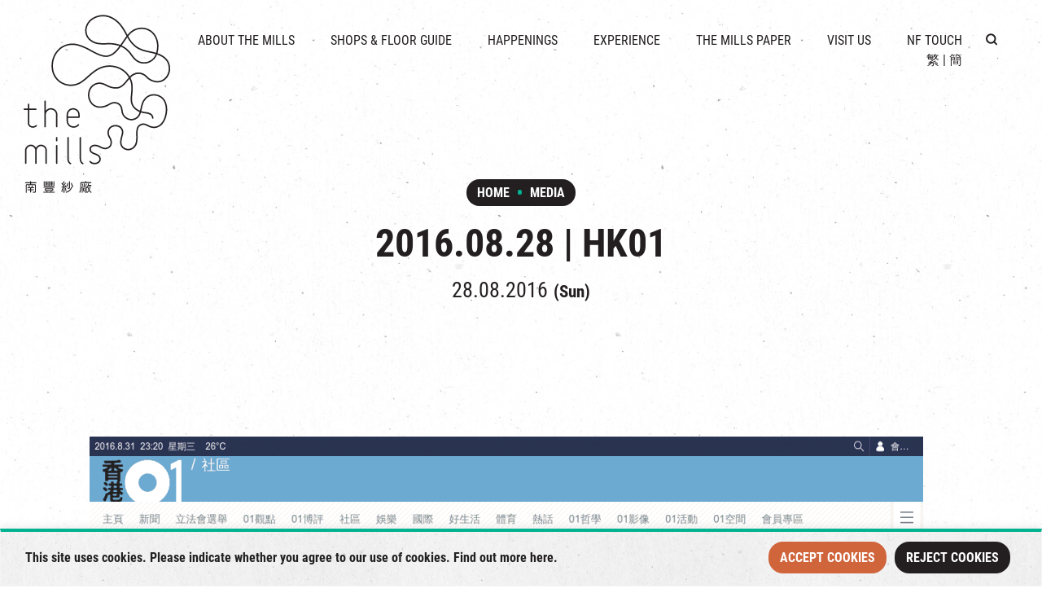

--- FILE ---
content_type: text/html; charset=UTF-8
request_url: https://www.themills.com.hk/en/media/2016-08-28-hk01/
body_size: 15881
content:
<!doctype html>
<html lang="en">

<head>
	<meta charset="UTF-8" />
	<meta name="viewport" content="width=device-width, initial-scale=1.0" />

	<link rel="stylesheet" href="https://www.themills.com.hk/wp-content/themes/themills/assets/plugin/bootstrap-5.0.2/dist/css/bootstrap.min.css?v=1767897229">
	<link rel="stylesheet" href="https://www.themills.com.hk/wp-content/themes/themills/assets/css/swiper-bundle.min.css?v=1767897229">
	<link rel="stylesheet" href="https://www.themills.com.hk/wp-content/themes/themills/assets/plugin/LC-Lightbox-LITE-master/css/lc_lightbox.min.css?v=1767897229">
	<link rel="stylesheet" href="https://www.themills.com.hk/wp-content/themes/themills/assets/css/leaflet.css?v=1767897229">
	<link rel="stylesheet" href="https://www.themills.com.hk/wp-content/themes/themills/assets/css/rangeslider.css?v=1767897229">
	<link rel="stylesheet" href="https://www.themills.com.hk/wp-content/themes/themills/assets/css/lightpick.css?v=1767897229">
	<link rel="stylesheet" href="https://www.themills.com.hk/wp-content/themes/themills/assets/css/index.css?v=1767897229">
	<link rel="stylesheet" href="https://www.themills.com.hk/wp-content/themes/themills/assets/sass/style.css?v=1767897229">

</head>

<meta name='robots' content='index, follow, max-image-preview:large, max-snippet:-1, max-video-preview:-1' />
	<style>img:is([sizes="auto" i], [sizes^="auto," i]) { contain-intrinsic-size: 3000px 1500px }</style>
	<link rel="alternate" hreflang="zh-hant" href="https://www.themills.com.hk/media/2016-08-28-%e9%a6%99%e6%b8%af01/" />
<link rel="alternate" hreflang="en" href="https://www.themills.com.hk/en/media/2016-08-28-hk01/" />
<link rel="alternate" hreflang="sc" href="https://www.themills.com.hk/sc/media/2016-08-28-%e9%a6%99%e6%b8%af01/" />
<link rel="alternate" hreflang="x-default" href="https://www.themills.com.hk/media/2016-08-28-%e9%a6%99%e6%b8%af01/" />

	<!-- This site is optimized with the Yoast SEO plugin v19.14 - https://yoast.com/wordpress/plugins/seo/ -->
	<title>2016.08.28 | HK01 - The Mills 南豐紗廠</title>
	<link rel="canonical" href="https://www.themills.com.hk/en/media/2016-08-28-hk01/" />
	<meta property="og:locale" content="en_US" />
	<meta property="og:type" content="article" />
	<meta property="og:title" content="2016.08.28 | HK01 - The Mills 南豐紗廠" />
	<meta property="og:url" content="https://www.themills.com.hk/en/media/2016-08-28-hk01/" />
	<meta property="og:site_name" content="The Mills 南豐紗廠" />
	<meta property="article:publisher" content="https://www.facebook.com/themillshk" />
	<meta property="article:modified_time" content="2023-04-21T09:16:31+00:00" />
	<meta property="og:image" content="https://www.themills.com.hk/wp-content/uploads/2016/08/20160828_MILL6WarmUp_HK01_screenshot-2-120x1024.png" />
	<meta property="og:image:width" content="120" />
	<meta property="og:image:height" content="1024" />
	<meta property="og:image:type" content="image/png" />
	<meta name="twitter:card" content="summary_large_image" />
	<script type="application/ld+json" class="yoast-schema-graph">{"@context":"https://schema.org","@graph":[{"@type":"WebPage","@id":"https://www.themills.com.hk/en/media/2016-08-28-hk01/","url":"https://www.themills.com.hk/en/media/2016-08-28-hk01/","name":"2016.08.28 | HK01 - The Mills 南豐紗廠","isPartOf":{"@id":"https://www.themills.com.hk/en/#website"},"primaryImageOfPage":{"@id":"https://www.themills.com.hk/en/media/2016-08-28-hk01/#primaryimage"},"image":{"@id":"https://www.themills.com.hk/en/media/2016-08-28-hk01/#primaryimage"},"thumbnailUrl":"https://www.themills.com.hk/wp-content/uploads/2016/08/20160828_MILL6WarmUp_HK01_screenshot-2.png","datePublished":"2016-08-27T16:00:00+00:00","dateModified":"2023-04-21T09:16:31+00:00","breadcrumb":{"@id":"https://www.themills.com.hk/en/media/2016-08-28-hk01/#breadcrumb"},"inLanguage":"en-US","potentialAction":[{"@type":"ReadAction","target":["https://www.themills.com.hk/en/media/2016-08-28-hk01/"]}]},{"@type":"ImageObject","inLanguage":"en-US","@id":"https://www.themills.com.hk/en/media/2016-08-28-hk01/#primaryimage","url":"https://www.themills.com.hk/wp-content/uploads/2016/08/20160828_MILL6WarmUp_HK01_screenshot-2.png","contentUrl":"https://www.themills.com.hk/wp-content/uploads/2016/08/20160828_MILL6WarmUp_HK01_screenshot-2.png","width":1024,"height":8768},{"@type":"BreadcrumbList","@id":"https://www.themills.com.hk/en/media/2016-08-28-hk01/#breadcrumb","itemListElement":[{"@type":"ListItem","position":1,"name":"HOME","item":"https://www.themills.com.hk/en/"},{"@type":"ListItem","position":2,"name":"2016.08.28 | HK01"}]},{"@type":"WebSite","@id":"https://www.themills.com.hk/en/#website","url":"https://www.themills.com.hk/en/","name":"The Mills 南豐紗廠","description":"The Mills 南豐紗廠","potentialAction":[{"@type":"SearchAction","target":{"@type":"EntryPoint","urlTemplate":"https://www.themills.com.hk/en/?s={search_term_string}"},"query-input":"required name=search_term_string"}],"inLanguage":"en-US"}]}</script>
	<!-- / Yoast SEO plugin. -->


<script type="text/javascript">
/* <![CDATA[ */
window._wpemojiSettings = {"baseUrl":"https:\/\/s.w.org\/images\/core\/emoji\/15.1.0\/72x72\/","ext":".png","svgUrl":"https:\/\/s.w.org\/images\/core\/emoji\/15.1.0\/svg\/","svgExt":".svg","source":{"concatemoji":"https:\/\/www.themills.com.hk\/wp-includes\/js\/wp-emoji-release.min.js?ver=616d7b590834b44d4c771877c0bfdf70"}};
/*! This file is auto-generated */
!function(i,n){var o,s,e;function c(e){try{var t={supportTests:e,timestamp:(new Date).valueOf()};sessionStorage.setItem(o,JSON.stringify(t))}catch(e){}}function p(e,t,n){e.clearRect(0,0,e.canvas.width,e.canvas.height),e.fillText(t,0,0);var t=new Uint32Array(e.getImageData(0,0,e.canvas.width,e.canvas.height).data),r=(e.clearRect(0,0,e.canvas.width,e.canvas.height),e.fillText(n,0,0),new Uint32Array(e.getImageData(0,0,e.canvas.width,e.canvas.height).data));return t.every(function(e,t){return e===r[t]})}function u(e,t,n){switch(t){case"flag":return n(e,"\ud83c\udff3\ufe0f\u200d\u26a7\ufe0f","\ud83c\udff3\ufe0f\u200b\u26a7\ufe0f")?!1:!n(e,"\ud83c\uddfa\ud83c\uddf3","\ud83c\uddfa\u200b\ud83c\uddf3")&&!n(e,"\ud83c\udff4\udb40\udc67\udb40\udc62\udb40\udc65\udb40\udc6e\udb40\udc67\udb40\udc7f","\ud83c\udff4\u200b\udb40\udc67\u200b\udb40\udc62\u200b\udb40\udc65\u200b\udb40\udc6e\u200b\udb40\udc67\u200b\udb40\udc7f");case"emoji":return!n(e,"\ud83d\udc26\u200d\ud83d\udd25","\ud83d\udc26\u200b\ud83d\udd25")}return!1}function f(e,t,n){var r="undefined"!=typeof WorkerGlobalScope&&self instanceof WorkerGlobalScope?new OffscreenCanvas(300,150):i.createElement("canvas"),a=r.getContext("2d",{willReadFrequently:!0}),o=(a.textBaseline="top",a.font="600 32px Arial",{});return e.forEach(function(e){o[e]=t(a,e,n)}),o}function t(e){var t=i.createElement("script");t.src=e,t.defer=!0,i.head.appendChild(t)}"undefined"!=typeof Promise&&(o="wpEmojiSettingsSupports",s=["flag","emoji"],n.supports={everything:!0,everythingExceptFlag:!0},e=new Promise(function(e){i.addEventListener("DOMContentLoaded",e,{once:!0})}),new Promise(function(t){var n=function(){try{var e=JSON.parse(sessionStorage.getItem(o));if("object"==typeof e&&"number"==typeof e.timestamp&&(new Date).valueOf()<e.timestamp+604800&&"object"==typeof e.supportTests)return e.supportTests}catch(e){}return null}();if(!n){if("undefined"!=typeof Worker&&"undefined"!=typeof OffscreenCanvas&&"undefined"!=typeof URL&&URL.createObjectURL&&"undefined"!=typeof Blob)try{var e="postMessage("+f.toString()+"("+[JSON.stringify(s),u.toString(),p.toString()].join(",")+"));",r=new Blob([e],{type:"text/javascript"}),a=new Worker(URL.createObjectURL(r),{name:"wpTestEmojiSupports"});return void(a.onmessage=function(e){c(n=e.data),a.terminate(),t(n)})}catch(e){}c(n=f(s,u,p))}t(n)}).then(function(e){for(var t in e)n.supports[t]=e[t],n.supports.everything=n.supports.everything&&n.supports[t],"flag"!==t&&(n.supports.everythingExceptFlag=n.supports.everythingExceptFlag&&n.supports[t]);n.supports.everythingExceptFlag=n.supports.everythingExceptFlag&&!n.supports.flag,n.DOMReady=!1,n.readyCallback=function(){n.DOMReady=!0}}).then(function(){return e}).then(function(){var e;n.supports.everything||(n.readyCallback(),(e=n.source||{}).concatemoji?t(e.concatemoji):e.wpemoji&&e.twemoji&&(t(e.twemoji),t(e.wpemoji)))}))}((window,document),window._wpemojiSettings);
/* ]]> */
</script>
<link rel='stylesheet' id='flick-css' href='https://www.themills.com.hk/wp-content/plugins/mailchimp/css/flick/flick.css?ver=616d7b590834b44d4c771877c0bfdf70' type='text/css' media='all' />
<link rel='stylesheet' id='mailchimpSF_main_css-css' href='https://www.themills.com.hk/en/?mcsf_action=main_css&#038;ver=616d7b590834b44d4c771877c0bfdf70' type='text/css' media='all' />
<!--[if IE]>
<link rel='stylesheet' id='mailchimpSF_ie_css-css' href='https://www.themills.com.hk/wp-content/plugins/mailchimp/css/ie.css?ver=616d7b590834b44d4c771877c0bfdf70' type='text/css' media='all' />
<![endif]-->
<style id='wp-emoji-styles-inline-css' type='text/css'>

	img.wp-smiley, img.emoji {
		display: inline !important;
		border: none !important;
		box-shadow: none !important;
		height: 1em !important;
		width: 1em !important;
		margin: 0 0.07em !important;
		vertical-align: -0.1em !important;
		background: none !important;
		padding: 0 !important;
	}
</style>
<link rel='stylesheet' id='wp-block-library-css' href='https://www.themills.com.hk/wp-includes/css/dist/block-library/style.min.css?ver=616d7b590834b44d4c771877c0bfdf70' type='text/css' media='all' />
<style id='classic-theme-styles-inline-css' type='text/css'>
/*! This file is auto-generated */
.wp-block-button__link{color:#fff;background-color:#32373c;border-radius:9999px;box-shadow:none;text-decoration:none;padding:calc(.667em + 2px) calc(1.333em + 2px);font-size:1.125em}.wp-block-file__button{background:#32373c;color:#fff;text-decoration:none}
</style>
<style id='global-styles-inline-css' type='text/css'>
:root{--wp--preset--aspect-ratio--square: 1;--wp--preset--aspect-ratio--4-3: 4/3;--wp--preset--aspect-ratio--3-4: 3/4;--wp--preset--aspect-ratio--3-2: 3/2;--wp--preset--aspect-ratio--2-3: 2/3;--wp--preset--aspect-ratio--16-9: 16/9;--wp--preset--aspect-ratio--9-16: 9/16;--wp--preset--color--black: #000000;--wp--preset--color--cyan-bluish-gray: #abb8c3;--wp--preset--color--white: #ffffff;--wp--preset--color--pale-pink: #f78da7;--wp--preset--color--vivid-red: #cf2e2e;--wp--preset--color--luminous-vivid-orange: #ff6900;--wp--preset--color--luminous-vivid-amber: #fcb900;--wp--preset--color--light-green-cyan: #7bdcb5;--wp--preset--color--vivid-green-cyan: #00d084;--wp--preset--color--pale-cyan-blue: #8ed1fc;--wp--preset--color--vivid-cyan-blue: #0693e3;--wp--preset--color--vivid-purple: #9b51e0;--wp--preset--gradient--vivid-cyan-blue-to-vivid-purple: linear-gradient(135deg,rgba(6,147,227,1) 0%,rgb(155,81,224) 100%);--wp--preset--gradient--light-green-cyan-to-vivid-green-cyan: linear-gradient(135deg,rgb(122,220,180) 0%,rgb(0,208,130) 100%);--wp--preset--gradient--luminous-vivid-amber-to-luminous-vivid-orange: linear-gradient(135deg,rgba(252,185,0,1) 0%,rgba(255,105,0,1) 100%);--wp--preset--gradient--luminous-vivid-orange-to-vivid-red: linear-gradient(135deg,rgba(255,105,0,1) 0%,rgb(207,46,46) 100%);--wp--preset--gradient--very-light-gray-to-cyan-bluish-gray: linear-gradient(135deg,rgb(238,238,238) 0%,rgb(169,184,195) 100%);--wp--preset--gradient--cool-to-warm-spectrum: linear-gradient(135deg,rgb(74,234,220) 0%,rgb(151,120,209) 20%,rgb(207,42,186) 40%,rgb(238,44,130) 60%,rgb(251,105,98) 80%,rgb(254,248,76) 100%);--wp--preset--gradient--blush-light-purple: linear-gradient(135deg,rgb(255,206,236) 0%,rgb(152,150,240) 100%);--wp--preset--gradient--blush-bordeaux: linear-gradient(135deg,rgb(254,205,165) 0%,rgb(254,45,45) 50%,rgb(107,0,62) 100%);--wp--preset--gradient--luminous-dusk: linear-gradient(135deg,rgb(255,203,112) 0%,rgb(199,81,192) 50%,rgb(65,88,208) 100%);--wp--preset--gradient--pale-ocean: linear-gradient(135deg,rgb(255,245,203) 0%,rgb(182,227,212) 50%,rgb(51,167,181) 100%);--wp--preset--gradient--electric-grass: linear-gradient(135deg,rgb(202,248,128) 0%,rgb(113,206,126) 100%);--wp--preset--gradient--midnight: linear-gradient(135deg,rgb(2,3,129) 0%,rgb(40,116,252) 100%);--wp--preset--font-size--small: 13px;--wp--preset--font-size--medium: 20px;--wp--preset--font-size--large: 36px;--wp--preset--font-size--x-large: 42px;--wp--preset--spacing--20: 0.44rem;--wp--preset--spacing--30: 0.67rem;--wp--preset--spacing--40: 1rem;--wp--preset--spacing--50: 1.5rem;--wp--preset--spacing--60: 2.25rem;--wp--preset--spacing--70: 3.38rem;--wp--preset--spacing--80: 5.06rem;--wp--preset--shadow--natural: 6px 6px 9px rgba(0, 0, 0, 0.2);--wp--preset--shadow--deep: 12px 12px 50px rgba(0, 0, 0, 0.4);--wp--preset--shadow--sharp: 6px 6px 0px rgba(0, 0, 0, 0.2);--wp--preset--shadow--outlined: 6px 6px 0px -3px rgba(255, 255, 255, 1), 6px 6px rgba(0, 0, 0, 1);--wp--preset--shadow--crisp: 6px 6px 0px rgba(0, 0, 0, 1);}:where(.is-layout-flex){gap: 0.5em;}:where(.is-layout-grid){gap: 0.5em;}body .is-layout-flex{display: flex;}.is-layout-flex{flex-wrap: wrap;align-items: center;}.is-layout-flex > :is(*, div){margin: 0;}body .is-layout-grid{display: grid;}.is-layout-grid > :is(*, div){margin: 0;}:where(.wp-block-columns.is-layout-flex){gap: 2em;}:where(.wp-block-columns.is-layout-grid){gap: 2em;}:where(.wp-block-post-template.is-layout-flex){gap: 1.25em;}:where(.wp-block-post-template.is-layout-grid){gap: 1.25em;}.has-black-color{color: var(--wp--preset--color--black) !important;}.has-cyan-bluish-gray-color{color: var(--wp--preset--color--cyan-bluish-gray) !important;}.has-white-color{color: var(--wp--preset--color--white) !important;}.has-pale-pink-color{color: var(--wp--preset--color--pale-pink) !important;}.has-vivid-red-color{color: var(--wp--preset--color--vivid-red) !important;}.has-luminous-vivid-orange-color{color: var(--wp--preset--color--luminous-vivid-orange) !important;}.has-luminous-vivid-amber-color{color: var(--wp--preset--color--luminous-vivid-amber) !important;}.has-light-green-cyan-color{color: var(--wp--preset--color--light-green-cyan) !important;}.has-vivid-green-cyan-color{color: var(--wp--preset--color--vivid-green-cyan) !important;}.has-pale-cyan-blue-color{color: var(--wp--preset--color--pale-cyan-blue) !important;}.has-vivid-cyan-blue-color{color: var(--wp--preset--color--vivid-cyan-blue) !important;}.has-vivid-purple-color{color: var(--wp--preset--color--vivid-purple) !important;}.has-black-background-color{background-color: var(--wp--preset--color--black) !important;}.has-cyan-bluish-gray-background-color{background-color: var(--wp--preset--color--cyan-bluish-gray) !important;}.has-white-background-color{background-color: var(--wp--preset--color--white) !important;}.has-pale-pink-background-color{background-color: var(--wp--preset--color--pale-pink) !important;}.has-vivid-red-background-color{background-color: var(--wp--preset--color--vivid-red) !important;}.has-luminous-vivid-orange-background-color{background-color: var(--wp--preset--color--luminous-vivid-orange) !important;}.has-luminous-vivid-amber-background-color{background-color: var(--wp--preset--color--luminous-vivid-amber) !important;}.has-light-green-cyan-background-color{background-color: var(--wp--preset--color--light-green-cyan) !important;}.has-vivid-green-cyan-background-color{background-color: var(--wp--preset--color--vivid-green-cyan) !important;}.has-pale-cyan-blue-background-color{background-color: var(--wp--preset--color--pale-cyan-blue) !important;}.has-vivid-cyan-blue-background-color{background-color: var(--wp--preset--color--vivid-cyan-blue) !important;}.has-vivid-purple-background-color{background-color: var(--wp--preset--color--vivid-purple) !important;}.has-black-border-color{border-color: var(--wp--preset--color--black) !important;}.has-cyan-bluish-gray-border-color{border-color: var(--wp--preset--color--cyan-bluish-gray) !important;}.has-white-border-color{border-color: var(--wp--preset--color--white) !important;}.has-pale-pink-border-color{border-color: var(--wp--preset--color--pale-pink) !important;}.has-vivid-red-border-color{border-color: var(--wp--preset--color--vivid-red) !important;}.has-luminous-vivid-orange-border-color{border-color: var(--wp--preset--color--luminous-vivid-orange) !important;}.has-luminous-vivid-amber-border-color{border-color: var(--wp--preset--color--luminous-vivid-amber) !important;}.has-light-green-cyan-border-color{border-color: var(--wp--preset--color--light-green-cyan) !important;}.has-vivid-green-cyan-border-color{border-color: var(--wp--preset--color--vivid-green-cyan) !important;}.has-pale-cyan-blue-border-color{border-color: var(--wp--preset--color--pale-cyan-blue) !important;}.has-vivid-cyan-blue-border-color{border-color: var(--wp--preset--color--vivid-cyan-blue) !important;}.has-vivid-purple-border-color{border-color: var(--wp--preset--color--vivid-purple) !important;}.has-vivid-cyan-blue-to-vivid-purple-gradient-background{background: var(--wp--preset--gradient--vivid-cyan-blue-to-vivid-purple) !important;}.has-light-green-cyan-to-vivid-green-cyan-gradient-background{background: var(--wp--preset--gradient--light-green-cyan-to-vivid-green-cyan) !important;}.has-luminous-vivid-amber-to-luminous-vivid-orange-gradient-background{background: var(--wp--preset--gradient--luminous-vivid-amber-to-luminous-vivid-orange) !important;}.has-luminous-vivid-orange-to-vivid-red-gradient-background{background: var(--wp--preset--gradient--luminous-vivid-orange-to-vivid-red) !important;}.has-very-light-gray-to-cyan-bluish-gray-gradient-background{background: var(--wp--preset--gradient--very-light-gray-to-cyan-bluish-gray) !important;}.has-cool-to-warm-spectrum-gradient-background{background: var(--wp--preset--gradient--cool-to-warm-spectrum) !important;}.has-blush-light-purple-gradient-background{background: var(--wp--preset--gradient--blush-light-purple) !important;}.has-blush-bordeaux-gradient-background{background: var(--wp--preset--gradient--blush-bordeaux) !important;}.has-luminous-dusk-gradient-background{background: var(--wp--preset--gradient--luminous-dusk) !important;}.has-pale-ocean-gradient-background{background: var(--wp--preset--gradient--pale-ocean) !important;}.has-electric-grass-gradient-background{background: var(--wp--preset--gradient--electric-grass) !important;}.has-midnight-gradient-background{background: var(--wp--preset--gradient--midnight) !important;}.has-small-font-size{font-size: var(--wp--preset--font-size--small) !important;}.has-medium-font-size{font-size: var(--wp--preset--font-size--medium) !important;}.has-large-font-size{font-size: var(--wp--preset--font-size--large) !important;}.has-x-large-font-size{font-size: var(--wp--preset--font-size--x-large) !important;}
:where(.wp-block-post-template.is-layout-flex){gap: 1.25em;}:where(.wp-block-post-template.is-layout-grid){gap: 1.25em;}
:where(.wp-block-columns.is-layout-flex){gap: 2em;}:where(.wp-block-columns.is-layout-grid){gap: 2em;}
:root :where(.wp-block-pullquote){font-size: 1.5em;line-height: 1.6;}
</style>
<link rel='stylesheet' id='wpml-legacy-horizontal-list-0-css' href='//www.themills.com.hk/wp-content/plugins/sitepress-multilingual-cms/templates/language-switchers/legacy-list-horizontal/style.min.css?ver=1' type='text/css' media='all' />
<script type="text/javascript" src="https://www.themills.com.hk/wp-content/themes/themills/assets/js/jquery-3.6.3.min.js?ver=3.6.3" id="jquery-js"></script>
<script type="text/javascript" src="https://www.themills.com.hk/wp-content/plugins/mailchimp/js/scrollTo.js?ver=1.5.8" id="jquery_scrollto-js"></script>
<script type="text/javascript" src="https://www.themills.com.hk/wp-includes/js/jquery/jquery.form.min.js?ver=4.3.0" id="jquery-form-js"></script>
<script type="text/javascript" id="mailchimpSF_main_js-js-extra">
/* <![CDATA[ */
var mailchimpSF = {"ajax_url":"https:\/\/www.themills.com.hk\/en\/"};
/* ]]> */
</script>
<script type="text/javascript" src="https://www.themills.com.hk/wp-content/plugins/mailchimp/js/mailchimp.js?ver=1.5.8" id="mailchimpSF_main_js-js"></script>
<script type="text/javascript" src="https://www.themills.com.hk/wp-includes/js/jquery/ui/core.min.js?ver=1.13.3" id="jquery-ui-core-js"></script>
<script type="text/javascript" src="https://www.themills.com.hk/wp-content/plugins/mailchimp/js/datepicker.js?ver=616d7b590834b44d4c771877c0bfdf70" id="datepicker-js"></script>
<script type="text/javascript" id="wpml-cookie-js-extra">
/* <![CDATA[ */
var wpml_cookies = {"wp-wpml_current_language":{"value":"en","expires":1,"path":"\/"}};
var wpml_cookies = {"wp-wpml_current_language":{"value":"en","expires":1,"path":"\/"}};
/* ]]> */
</script>
<script type="text/javascript" src="https://www.themills.com.hk/wp-content/plugins/sitepress-multilingual-cms/res/js/cookies/language-cookie.js?ver=4.5.14" id="wpml-cookie-js"></script>
<script type="text/javascript" id="cookie-law-info-js-extra">
/* <![CDATA[ */
var _ckyConfig = {"_ipData":[],"_assetsURL":"https:\/\/www.themills.com.hk\/wp-content\/plugins\/cookie-law-info\/lite\/frontend\/images\/","_publicURL":"https:\/\/www.themills.com.hk","_expiry":"365","_categories":[{"name":"Necessary","slug":"necessary","isNecessary":true,"ccpaDoNotSell":true,"cookies":[],"active":true,"defaultConsent":{"gdpr":true,"ccpa":true}},{"name":"Functional","slug":"functional","isNecessary":false,"ccpaDoNotSell":true,"cookies":[],"active":true,"defaultConsent":{"gdpr":false,"ccpa":false}},{"name":"Analytics","slug":"analytics","isNecessary":false,"ccpaDoNotSell":true,"cookies":[],"active":true,"defaultConsent":{"gdpr":false,"ccpa":false}},{"name":"Performance","slug":"performance","isNecessary":false,"ccpaDoNotSell":true,"cookies":[],"active":true,"defaultConsent":{"gdpr":false,"ccpa":false}},{"name":"Advertisement","slug":"advertisement","isNecessary":false,"ccpaDoNotSell":true,"cookies":[],"active":true,"defaultConsent":{"gdpr":false,"ccpa":false}}],"_activeLaw":"gdpr","_rootDomain":"","_block":"1","_showBanner":"1","_bannerConfig":{"settings":{"type":"banner","position":"bottom","applicableLaw":"gdpr"},"behaviours":{"reloadBannerOnAccept":false,"loadAnalyticsByDefault":false,"animations":{"onLoad":"animate","onHide":"sticky"}},"config":{"revisitConsent":{"status":false,"tag":"revisit-consent","position":"bottom-left","meta":{"url":"#"},"styles":{"background-color":"#0056A7"},"elements":{"title":{"type":"text","tag":"revisit-consent-title","status":true,"styles":{"color":"#0056a7"}}}},"preferenceCenter":{"toggle":{"status":true,"tag":"detail-category-toggle","type":"toggle","states":{"active":{"styles":{"background-color":"#1863DC"}},"inactive":{"styles":{"background-color":"#D0D5D2"}}}}},"categoryPreview":{"status":false,"toggle":{"status":true,"tag":"detail-category-preview-toggle","type":"toggle","states":{"active":{"styles":{"background-color":"#1863DC"}},"inactive":{"styles":{"background-color":"#D0D5D2"}}}}},"videoPlaceholder":{"status":true,"styles":{"background-color":"#000000","border-color":"#000000","color":"#ffffff"}},"readMore":{"status":false,"tag":"readmore-button","type":"link","meta":{"noFollow":true,"newTab":true},"styles":{"color":"#1863DC","background-color":"transparent","border-color":"transparent"}},"auditTable":{"status":false},"optOption":{"status":true,"toggle":{"status":true,"tag":"optout-option-toggle","type":"toggle","states":{"active":{"styles":{"background-color":"#1863dc"}},"inactive":{"styles":{"background-color":"#FFFFFF"}}}}}}},"_version":"3.0.8","_logConsent":"1","_tags":[{"tag":"accept-button","styles":{"color":"#FFFFFF","background-color":"#D0643B","border-color":"#D0643B"}},{"tag":"reject-button","styles":{"color":"#FFFFFF","background-color":"#231F20","border-color":"#231F20"}},{"tag":"settings-button","styles":{"color":"#1863DC","background-color":"transparent","border-color":"#1863DC"}},{"tag":"readmore-button","styles":{"color":"#1863DC","background-color":"transparent","border-color":"transparent"}},{"tag":"donotsell-button","styles":{"color":"#1863DC","background-color":"transparent","border-color":"transparent"}},{"tag":"accept-button","styles":{"color":"#FFFFFF","background-color":"#D0643B","border-color":"#D0643B"}},{"tag":"revisit-consent","styles":{"background-color":"#0056A7"}}],"_shortCodes":[{"key":"cky_readmore","content":"<a href=\"#\" class=\"cky-policy\" aria-label=\"Cookie Policy\" target=\"_blank\" rel=\"noopener\" data-cky-tag=\"readmore-button\">Cookie Policy<\/a>","tag":"readmore-button","status":false,"attributes":{"rel":"nofollow","target":"_blank"}},{"key":"cky_show_desc","content":"<button class=\"cky-show-desc-btn\" data-cky-tag=\"show-desc-button\" aria-label=\"Show more\">Show more<\/button>","tag":"show-desc-button","status":true,"attributes":[]},{"key":"cky_hide_desc","content":"<button class=\"cky-show-desc-btn\" data-cky-tag=\"hide-desc-button\" aria-label=\"Show less\">Show less<\/button>","tag":"hide-desc-button","status":true,"attributes":[]},{"key":"cky_category_toggle_label","content":"[cky_{{status}}_category_label] [cky_preference_{{category_slug}}_title]","tag":"","status":true,"attributes":[]},{"key":"cky_enable_category_label","content":"Enable","tag":"","status":true,"attributes":[]},{"key":"cky_disable_category_label","content":"Disable","tag":"","status":true,"attributes":[]},{"key":"cky_video_placeholder","content":"<div class=\"video-placeholder-normal\" data-cky-tag=\"video-placeholder\" id=\"[UNIQUEID]\"><p class=\"video-placeholder-text-normal\" data-cky-tag=\"placeholder-title\">Please accept cookies to access this content<\/p><\/div>","tag":"","status":true,"attributes":[]},{"key":"cky_enable_optout_label","content":"Enable","tag":"","status":true,"attributes":[]},{"key":"cky_disable_optout_label","content":"Disable","tag":"","status":true,"attributes":[]},{"key":"cky_optout_toggle_label","content":"[cky_{{status}}_optout_label] [cky_optout_option_title]","tag":"","status":true,"attributes":[]},{"key":"cky_optout_option_title","content":"Do Not Sell or Share My Personal Information","tag":"","status":true,"attributes":[]},{"key":"cky_optout_close_label","content":"Close","tag":"","status":true,"attributes":[]}],"_rtl":"","_providersToBlock":[]};
var _ckyStyles = {"css":".cky-overlay{background: #000000; opacity: 0.4; position: fixed; top: 0; left: 0; width: 100%; height: 100%; z-index: 99999999;}.cky-hide{display: none;}.cky-btn-revisit-wrapper{display: flex; align-items: center; justify-content: center; background: #0056a7; width: 45px; height: 45px; border-radius: 50%; position: fixed; z-index: 999999; cursor: pointer;}.cky-revisit-bottom-left{bottom: 15px; left: 15px;}.cky-revisit-bottom-right{bottom: 15px; right: 15px;}.cky-btn-revisit-wrapper .cky-btn-revisit{display: flex; align-items: center; justify-content: center; background: none; border: none; cursor: pointer; position: relative; margin: 0; padding: 0;}.cky-btn-revisit-wrapper .cky-btn-revisit img{max-width: fit-content; margin: 0; height: 30px; width: 30px;}.cky-revisit-bottom-left:hover::before{content: attr(data-tooltip); position: absolute; background: #4e4b66; color: #ffffff; left: calc(100% + 7px); font-size: 12px; line-height: 16px; width: max-content; padding: 4px 8px; border-radius: 4px;}.cky-revisit-bottom-left:hover::after{position: absolute; content: \"\"; border: 5px solid transparent; left: calc(100% + 2px); border-left-width: 0; border-right-color: #4e4b66;}.cky-revisit-bottom-right:hover::before{content: attr(data-tooltip); position: absolute; background: #4e4b66; color: #ffffff; right: calc(100% + 7px); font-size: 12px; line-height: 16px; width: max-content; padding: 4px 8px; border-radius: 4px;}.cky-revisit-bottom-right:hover::after{position: absolute; content: \"\"; border: 5px solid transparent; right: calc(100% + 2px); border-right-width: 0; border-left-color: #4e4b66;}.cky-revisit-hide{display: none;}.cky-consent-container{position: fixed; width: 100%; box-sizing: border-box; z-index: 9999999;}.cky-consent-container .cky-consent-bar{background: #ffffff; border: 1px solid; padding: 16.5px 24px; box-shadow: 0 -1px 10px 0 #acabab4d;}.cky-banner-bottom{bottom: 0; left: 0;}.cky-banner-top{top: 0; left: 0;}.cky-custom-brand-logo-wrapper .cky-custom-brand-logo{width: 100px; height: auto; margin: 0 0 12px 0;}.cky-notice .cky-title{color: #212121; font-weight: 700; font-size: 18px; line-height: 24px; margin: 0 0 12px 0;}.cky-notice-group{display: flex; justify-content: space-between; align-items: center; font-size: 14px; line-height: 24px; font-weight: 400;}.cky-notice-des *,.cky-preference-content-wrapper *,.cky-accordion-header-des *,.cky-gpc-wrapper .cky-gpc-desc *{font-size: 14px;}.cky-notice-des{color: #212121; font-size: 14px; line-height: 24px; font-weight: 400;}.cky-notice-des img{height: 25px; width: 25px;}.cky-consent-bar .cky-notice-des p,.cky-gpc-wrapper .cky-gpc-desc p,.cky-preference-body-wrapper .cky-preference-content-wrapper p,.cky-accordion-header-wrapper .cky-accordion-header-des p,.cky-cookie-des-table li div:last-child p{color: inherit; margin-top: 0;}.cky-notice-des P:last-child,.cky-preference-content-wrapper p:last-child,.cky-cookie-des-table li div:last-child p:last-child,.cky-gpc-wrapper .cky-gpc-desc p:last-child{margin-bottom: 0;}.cky-notice-des a.cky-policy,.cky-notice-des button.cky-policy{font-size: 14px; color: #1863dc; white-space: nowrap; cursor: pointer; background: transparent; border: 1px solid; text-decoration: underline;}.cky-notice-des button.cky-policy{padding: 0;}.cky-notice-des a.cky-policy:focus-visible,.cky-notice-des button.cky-policy:focus-visible,.cky-preference-content-wrapper .cky-show-desc-btn:focus-visible,.cky-accordion-header .cky-accordion-btn:focus-visible,.cky-preference-header .cky-btn-close:focus-visible,.cky-switch input[type=\"checkbox\"]:focus-visible,.cky-footer-wrapper a:focus-visible,.cky-btn:focus-visible{outline: 2px solid #1863dc; outline-offset: 2px;}.cky-btn:focus:not(:focus-visible),.cky-accordion-header .cky-accordion-btn:focus:not(:focus-visible),.cky-preference-content-wrapper .cky-show-desc-btn:focus:not(:focus-visible),.cky-btn-revisit-wrapper .cky-btn-revisit:focus:not(:focus-visible),.cky-preference-header .cky-btn-close:focus:not(:focus-visible),.cky-consent-bar .cky-banner-btn-close:focus:not(:focus-visible){outline: 0;}button.cky-show-desc-btn:not(:hover):not(:active){color: #1863dc; background: transparent;}button.cky-accordion-btn:not(:hover):not(:active),button.cky-banner-btn-close:not(:hover):not(:active),button.cky-btn-close:not(:hover):not(:active),button.cky-btn-revisit:not(:hover):not(:active){background: transparent;}.cky-consent-bar button:hover,.cky-modal.cky-modal-open button:hover,.cky-consent-bar button:focus,.cky-modal.cky-modal-open button:focus{text-decoration: none;}.cky-notice-btn-wrapper{display: flex; justify-content: center; align-items: center; margin-left: 15px;}.cky-notice-btn-wrapper .cky-btn{text-shadow: none; box-shadow: none;}.cky-btn{font-size: 14px; font-family: inherit; line-height: 24px; padding: 8px 27px; font-weight: 500; margin: 0 8px 0 0; border-radius: 2px; white-space: nowrap; cursor: pointer; text-align: center; text-transform: none; min-height: 0;}.cky-btn:hover{opacity: 0.8;}.cky-btn-customize{color: #1863dc; background: transparent; border: 2px solid #1863dc;}.cky-btn-reject{color: #1863dc; background: transparent; border: 2px solid #1863dc;}.cky-btn-accept{background: #1863dc; color: #ffffff; border: 2px solid #1863dc;}.cky-btn:last-child{margin-right: 0;}@media (max-width: 768px){.cky-notice-group{display: block;}.cky-notice-btn-wrapper{margin-left: 0;}.cky-notice-btn-wrapper .cky-btn{flex: auto; max-width: 100%; margin-top: 10px; white-space: unset;}}@media (max-width: 576px){.cky-notice-btn-wrapper{flex-direction: column;}.cky-custom-brand-logo-wrapper, .cky-notice .cky-title, .cky-notice-des, .cky-notice-btn-wrapper{padding: 0 28px;}.cky-consent-container .cky-consent-bar{padding: 16.5px 0;}.cky-notice-des{max-height: 40vh; overflow-y: scroll;}.cky-notice-btn-wrapper .cky-btn{width: 100%; padding: 8px; margin-right: 0;}.cky-notice-btn-wrapper .cky-btn-accept{order: 1;}.cky-notice-btn-wrapper .cky-btn-reject{order: 3;}.cky-notice-btn-wrapper .cky-btn-customize{order: 2;}}@media (max-width: 425px){.cky-custom-brand-logo-wrapper, .cky-notice .cky-title, .cky-notice-des, .cky-notice-btn-wrapper{padding: 0 24px;}.cky-notice-btn-wrapper{flex-direction: column;}.cky-btn{width: 100%; margin: 10px 0 0 0;}.cky-notice-btn-wrapper .cky-btn-customize{order: 2;}.cky-notice-btn-wrapper .cky-btn-reject{order: 3;}.cky-notice-btn-wrapper .cky-btn-accept{order: 1; margin-top: 16px;}}@media (max-width: 352px){.cky-notice .cky-title{font-size: 16px;}.cky-notice-des *{font-size: 12px;}.cky-notice-des, .cky-btn{font-size: 12px;}}.cky-modal.cky-modal-open{display: flex; visibility: visible; -webkit-transform: translate(-50%, -50%); -moz-transform: translate(-50%, -50%); -ms-transform: translate(-50%, -50%); -o-transform: translate(-50%, -50%); transform: translate(-50%, -50%); top: 50%; left: 50%; transition: all 1s ease;}.cky-modal{box-shadow: 0 32px 68px rgba(0, 0, 0, 0.3); margin: 0 auto; position: fixed; max-width: 100%; background: #ffffff; top: 50%; box-sizing: border-box; border-radius: 6px; z-index: 999999999; color: #212121; -webkit-transform: translate(-50%, 100%); -moz-transform: translate(-50%, 100%); -ms-transform: translate(-50%, 100%); -o-transform: translate(-50%, 100%); transform: translate(-50%, 100%); visibility: hidden; transition: all 0s ease;}.cky-preference-center{max-height: 79vh; overflow: hidden; width: 845px; overflow: hidden; flex: 1 1 0; display: flex; flex-direction: column; border-radius: 6px;}.cky-preference-header{display: flex; align-items: center; justify-content: space-between; padding: 22px 24px; border-bottom: 1px solid;}.cky-preference-header .cky-preference-title{font-size: 18px; font-weight: 700; line-height: 24px;}.cky-preference-header .cky-btn-close{margin: 0; cursor: pointer; vertical-align: middle; padding: 0; background: none; border: none; width: auto; height: auto; min-height: 0; line-height: 0; text-shadow: none; box-shadow: none;}.cky-preference-header .cky-btn-close img{margin: 0; height: 10px; width: 10px;}.cky-preference-body-wrapper{padding: 0 24px; flex: 1; overflow: auto; box-sizing: border-box;}.cky-preference-content-wrapper,.cky-gpc-wrapper .cky-gpc-desc{font-size: 14px; line-height: 24px; font-weight: 400; padding: 12px 0;}.cky-preference-content-wrapper{border-bottom: 1px solid;}.cky-preference-content-wrapper img{height: 25px; width: 25px;}.cky-preference-content-wrapper .cky-show-desc-btn{font-size: 14px; font-family: inherit; color: #1863dc; text-decoration: none; line-height: 24px; padding: 0; margin: 0; white-space: nowrap; cursor: pointer; background: transparent; border-color: transparent; text-transform: none; min-height: 0; text-shadow: none; box-shadow: none;}.cky-accordion-wrapper{margin-bottom: 10px;}.cky-accordion{border-bottom: 1px solid;}.cky-accordion:last-child{border-bottom: none;}.cky-accordion .cky-accordion-item{display: flex; margin-top: 10px;}.cky-accordion .cky-accordion-body{display: none;}.cky-accordion.cky-accordion-active .cky-accordion-body{display: block; padding: 0 22px; margin-bottom: 16px;}.cky-accordion-header-wrapper{cursor: pointer; width: 100%;}.cky-accordion-item .cky-accordion-header{display: flex; justify-content: space-between; align-items: center;}.cky-accordion-header .cky-accordion-btn{font-size: 16px; font-family: inherit; color: #212121; line-height: 24px; background: none; border: none; font-weight: 700; padding: 0; margin: 0; cursor: pointer; text-transform: none; min-height: 0; text-shadow: none; box-shadow: none;}.cky-accordion-header .cky-always-active{color: #008000; font-weight: 600; line-height: 24px; font-size: 14px;}.cky-accordion-header-des{font-size: 14px; line-height: 24px; margin: 10px 0 16px 0;}.cky-accordion-chevron{margin-right: 22px; position: relative; cursor: pointer;}.cky-accordion-chevron-hide{display: none;}.cky-accordion .cky-accordion-chevron i::before{content: \"\"; position: absolute; border-right: 1.4px solid; border-bottom: 1.4px solid; border-color: inherit; height: 6px; width: 6px; -webkit-transform: rotate(-45deg); -moz-transform: rotate(-45deg); -ms-transform: rotate(-45deg); -o-transform: rotate(-45deg); transform: rotate(-45deg); transition: all 0.2s ease-in-out; top: 8px;}.cky-accordion.cky-accordion-active .cky-accordion-chevron i::before{-webkit-transform: rotate(45deg); -moz-transform: rotate(45deg); -ms-transform: rotate(45deg); -o-transform: rotate(45deg); transform: rotate(45deg);}.cky-audit-table{background: #f4f4f4; border-radius: 6px;}.cky-audit-table .cky-empty-cookies-text{color: inherit; font-size: 12px; line-height: 24px; margin: 0; padding: 10px;}.cky-audit-table .cky-cookie-des-table{font-size: 12px; line-height: 24px; font-weight: normal; padding: 15px 10px; border-bottom: 1px solid; border-bottom-color: inherit; margin: 0;}.cky-audit-table .cky-cookie-des-table:last-child{border-bottom: none;}.cky-audit-table .cky-cookie-des-table li{list-style-type: none; display: flex; padding: 3px 0;}.cky-audit-table .cky-cookie-des-table li:first-child{padding-top: 0;}.cky-cookie-des-table li div:first-child{width: 100px; font-weight: 600; word-break: break-word; word-wrap: break-word;}.cky-cookie-des-table li div:last-child{flex: 1; word-break: break-word; word-wrap: break-word; margin-left: 8px;}.cky-footer-shadow{display: block; width: 100%; height: 40px; background: linear-gradient(180deg, rgba(255, 255, 255, 0) 0%, #ffffff 100%); position: absolute; bottom: calc(100% - 1px);}.cky-footer-wrapper{position: relative;}.cky-prefrence-btn-wrapper{display: flex; flex-wrap: wrap; align-items: center; justify-content: center; padding: 22px 24px; border-top: 1px solid;}.cky-prefrence-btn-wrapper .cky-btn{flex: auto; max-width: 100%; text-shadow: none; box-shadow: none;}.cky-btn-preferences{color: #1863dc; background: transparent; border: 2px solid #1863dc;}.cky-preference-header,.cky-preference-body-wrapper,.cky-preference-content-wrapper,.cky-accordion-wrapper,.cky-accordion,.cky-accordion-wrapper,.cky-footer-wrapper,.cky-prefrence-btn-wrapper{border-color: inherit;}@media (max-width: 845px){.cky-modal{max-width: calc(100% - 16px);}}@media (max-width: 576px){.cky-modal{max-width: 100%;}.cky-preference-center{max-height: 100vh;}.cky-prefrence-btn-wrapper{flex-direction: column;}.cky-accordion.cky-accordion-active .cky-accordion-body{padding-right: 0;}.cky-prefrence-btn-wrapper .cky-btn{width: 100%; margin: 10px 0 0 0;}.cky-prefrence-btn-wrapper .cky-btn-reject{order: 3;}.cky-prefrence-btn-wrapper .cky-btn-accept{order: 1; margin-top: 0;}.cky-prefrence-btn-wrapper .cky-btn-preferences{order: 2;}}@media (max-width: 425px){.cky-accordion-chevron{margin-right: 15px;}.cky-notice-btn-wrapper{margin-top: 0;}.cky-accordion.cky-accordion-active .cky-accordion-body{padding: 0 15px;}}@media (max-width: 352px){.cky-preference-header .cky-preference-title{font-size: 16px;}.cky-preference-header{padding: 16px 24px;}.cky-preference-content-wrapper *, .cky-accordion-header-des *{font-size: 12px;}.cky-preference-content-wrapper, .cky-preference-content-wrapper .cky-show-more, .cky-accordion-header .cky-always-active, .cky-accordion-header-des, .cky-preference-content-wrapper .cky-show-desc-btn, .cky-notice-des a.cky-policy{font-size: 12px;}.cky-accordion-header .cky-accordion-btn{font-size: 14px;}}.cky-switch{display: flex;}.cky-switch input[type=\"checkbox\"]{position: relative; width: 44px; height: 24px; margin: 0; background: #d0d5d2; -webkit-appearance: none; border-radius: 50px; cursor: pointer; outline: 0; border: none; top: 0;}.cky-switch input[type=\"checkbox\"]:checked{background: #1863dc;}.cky-switch input[type=\"checkbox\"]:before{position: absolute; content: \"\"; height: 20px; width: 20px; left: 2px; bottom: 2px; border-radius: 50%; background-color: white; -webkit-transition: 0.4s; transition: 0.4s; margin: 0;}.cky-switch input[type=\"checkbox\"]:after{display: none;}.cky-switch input[type=\"checkbox\"]:checked:before{-webkit-transform: translateX(20px); -ms-transform: translateX(20px); transform: translateX(20px);}@media (max-width: 425px){.cky-switch input[type=\"checkbox\"]{width: 38px; height: 21px;}.cky-switch input[type=\"checkbox\"]:before{height: 17px; width: 17px;}.cky-switch input[type=\"checkbox\"]:checked:before{-webkit-transform: translateX(17px); -ms-transform: translateX(17px); transform: translateX(17px);}}.cky-consent-bar .cky-banner-btn-close{position: absolute; right: 9px; top: 5px; background: none; border: none; cursor: pointer; padding: 0; margin: 0; min-height: 0; line-height: 0; height: auto; width: auto; text-shadow: none; box-shadow: none;}.cky-consent-bar .cky-banner-btn-close img{height: 9px; width: 9px; margin: 0;}.cky-notice-btn-wrapper .cky-btn-do-not-sell{font-size: 14px; line-height: 24px; padding: 6px 0; margin: 0; font-weight: 500; background: none; border-radius: 2px; border: none; white-space: nowrap; cursor: pointer; text-align: left; color: #1863dc; background: transparent; border-color: transparent; box-shadow: none; text-shadow: none;}.cky-consent-bar .cky-banner-btn-close:focus-visible,.cky-notice-btn-wrapper .cky-btn-do-not-sell:focus-visible,.cky-opt-out-btn-wrapper .cky-btn:focus-visible,.cky-opt-out-checkbox-wrapper input[type=\"checkbox\"].cky-opt-out-checkbox:focus-visible{outline: 2px solid #1863dc; outline-offset: 2px;}@media (max-width: 768px){.cky-notice-btn-wrapper{margin-left: 0; margin-top: 10px; justify-content: left;}.cky-notice-btn-wrapper .cky-btn-do-not-sell{padding: 0;}}@media (max-width: 352px){.cky-notice-btn-wrapper .cky-btn-do-not-sell, .cky-notice-des a.cky-policy{font-size: 12px;}}.cky-opt-out-wrapper{padding: 12px 0;}.cky-opt-out-wrapper .cky-opt-out-checkbox-wrapper{display: flex; align-items: center;}.cky-opt-out-checkbox-wrapper .cky-opt-out-checkbox-label{font-size: 16px; font-weight: 700; line-height: 24px; margin: 0 0 0 12px; cursor: pointer;}.cky-opt-out-checkbox-wrapper input[type=\"checkbox\"].cky-opt-out-checkbox{background-color: #ffffff; border: 1px solid black; width: 20px; height: 18.5px; margin: 0; -webkit-appearance: none; position: relative; display: flex; align-items: center; justify-content: center; border-radius: 2px; cursor: pointer;}.cky-opt-out-checkbox-wrapper input[type=\"checkbox\"].cky-opt-out-checkbox:checked{background-color: #1863dc; border: none;}.cky-opt-out-checkbox-wrapper input[type=\"checkbox\"].cky-opt-out-checkbox:checked::after{left: 6px; bottom: 4px; width: 7px; height: 13px; border: solid #ffffff; border-width: 0 3px 3px 0; border-radius: 2px; -webkit-transform: rotate(45deg); -ms-transform: rotate(45deg); transform: rotate(45deg); content: \"\"; position: absolute; box-sizing: border-box;}.cky-opt-out-checkbox-wrapper.cky-disabled .cky-opt-out-checkbox-label,.cky-opt-out-checkbox-wrapper.cky-disabled input[type=\"checkbox\"].cky-opt-out-checkbox{cursor: no-drop;}.cky-gpc-wrapper{margin: 0 0 0 32px;}.cky-footer-wrapper .cky-opt-out-btn-wrapper{display: flex; flex-wrap: wrap; align-items: center; justify-content: center; padding: 22px 24px;}.cky-opt-out-btn-wrapper .cky-btn{flex: auto; max-width: 100%; text-shadow: none; box-shadow: none;}.cky-opt-out-btn-wrapper .cky-btn-cancel{border: 1px solid #dedfe0; background: transparent; color: #858585;}.cky-opt-out-btn-wrapper .cky-btn-confirm{background: #1863dc; color: #ffffff; border: 1px solid #1863dc;}@media (max-width: 352px){.cky-opt-out-checkbox-wrapper .cky-opt-out-checkbox-label{font-size: 14px;}.cky-gpc-wrapper .cky-gpc-desc, .cky-gpc-wrapper .cky-gpc-desc *{font-size: 12px;}.cky-opt-out-checkbox-wrapper input[type=\"checkbox\"].cky-opt-out-checkbox{width: 16px; height: 16px;}.cky-opt-out-checkbox-wrapper input[type=\"checkbox\"].cky-opt-out-checkbox:checked::after{left: 5px; bottom: 4px; width: 3px; height: 9px;}.cky-gpc-wrapper{margin: 0 0 0 28px;}}.video-placeholder-youtube{background-size: 100% 100%; background-position: center; background-repeat: no-repeat; background-color: #b2b0b059; position: relative; display: flex; align-items: center; justify-content: center; max-width: 100%;}.video-placeholder-text-youtube{text-align: center; align-items: center; padding: 10px 16px; background-color: #000000cc; color: #ffffff; border: 1px solid; border-radius: 2px; cursor: pointer;}.video-placeholder-normal{background-image: url(\"\/wp-content\/plugins\/cookie-law-info\/lite\/frontend\/images\/placeholder.svg\"); background-size: 80px; background-position: center; background-repeat: no-repeat; background-color: #b2b0b059; position: relative; display: flex; align-items: flex-end; justify-content: center; max-width: 100%;}.video-placeholder-text-normal{align-items: center; padding: 10px 16px; text-align: center; border: 1px solid; border-radius: 2px; cursor: pointer;}.cky-rtl{direction: rtl; text-align: right;}.cky-rtl .cky-banner-btn-close{left: 9px; right: auto;}.cky-rtl .cky-notice-btn-wrapper .cky-btn:last-child{margin-right: 8px;}.cky-rtl .cky-notice-btn-wrapper .cky-btn:first-child{margin-right: 0;}.cky-rtl .cky-notice-btn-wrapper{margin-left: 0; margin-right: 15px;}.cky-rtl .cky-prefrence-btn-wrapper .cky-btn{margin-right: 8px;}.cky-rtl .cky-prefrence-btn-wrapper .cky-btn:first-child{margin-right: 0;}.cky-rtl .cky-accordion .cky-accordion-chevron i::before{border: none; border-left: 1.4px solid; border-top: 1.4px solid; left: 12px;}.cky-rtl .cky-accordion.cky-accordion-active .cky-accordion-chevron i::before{-webkit-transform: rotate(-135deg); -moz-transform: rotate(-135deg); -ms-transform: rotate(-135deg); -o-transform: rotate(-135deg); transform: rotate(-135deg);}@media (max-width: 768px){.cky-rtl .cky-notice-btn-wrapper{margin-right: 0;}}@media (max-width: 576px){.cky-rtl .cky-notice-btn-wrapper .cky-btn:last-child{margin-right: 0;}.cky-rtl .cky-prefrence-btn-wrapper .cky-btn{margin-right: 0;}.cky-rtl .cky-accordion.cky-accordion-active .cky-accordion-body{padding: 0 22px 0 0;}}@media (max-width: 425px){.cky-rtl .cky-accordion.cky-accordion-active .cky-accordion-body{padding: 0 15px 0 0;}}.cky-rtl .cky-opt-out-btn-wrapper .cky-btn{margin-right: 12px;}.cky-rtl .cky-opt-out-btn-wrapper .cky-btn:first-child{margin-right: 0;}.cky-rtl .cky-opt-out-checkbox-wrapper .cky-opt-out-checkbox-label{margin: 0 12px 0 0;}"};
/* ]]> */
</script>
<script type="text/javascript" src="https://www.themills.com.hk/wp-content/plugins/cookie-law-info/lite/frontend/js/script.min.js?ver=3.0.8" id="cookie-law-info-js"></script>
<link rel="https://api.w.org/" href="https://www.themills.com.hk/en/wp-json/" /><link rel="EditURI" type="application/rsd+xml" title="RSD" href="https://www.themills.com.hk/xmlrpc.php?rsd" />

<link rel='shortlink' href='https://www.themills.com.hk/en/?p=9983' />
<link rel="alternate" title="oEmbed (JSON)" type="application/json+oembed" href="https://www.themills.com.hk/en/wp-json/oembed/1.0/embed?url=https%3A%2F%2Fwww.themills.com.hk%2Fen%2Fmedia%2F2016-08-28-hk01%2F" />
<link rel="alternate" title="oEmbed (XML)" type="text/xml+oembed" href="https://www.themills.com.hk/en/wp-json/oembed/1.0/embed?url=https%3A%2F%2Fwww.themills.com.hk%2Fen%2Fmedia%2F2016-08-28-hk01%2F&#038;format=xml" />
<meta name="generator" content="WPML ver:4.5.14 stt:61,1,66;" />
<style id="cky-style-inline">[data-cky-tag]{visibility:hidden;}</style><script type="text/javascript">
        jQuery(function($) {
            $('.date-pick').each(function() {
                var format = $(this).data('format') || 'mm/dd/yyyy';
                format = format.replace(/yyyy/i, 'yy');
                $(this).datepicker({
                    autoFocusNextInput: true,
                    constrainInput: false,
                    changeMonth: true,
                    changeYear: true,
                    beforeShow: function(input, inst) { $('#ui-datepicker-div').addClass('show'); },
                    dateFormat: format.toLowerCase(),
                });
            });
            d = new Date();
            $('.birthdate-pick').each(function() {
                var format = $(this).data('format') || 'mm/dd';
                format = format.replace(/yyyy/i, 'yy');
                $(this).datepicker({
                    autoFocusNextInput: true,
                    constrainInput: false,
                    changeMonth: true,
                    changeYear: false,
                    minDate: new Date(d.getFullYear(), 1-1, 1),
                    maxDate: new Date(d.getFullYear(), 12-1, 31),
                    beforeShow: function(input, inst) { $('#ui-datepicker-div').removeClass('show'); },
                    dateFormat: format.toLowerCase(),
                });

            });

        });
    </script>
<link rel="icon" href="https://www.themills.com.hk/wp-content/uploads/2023/02/cropped-themills_favicon-32x32.png" sizes="32x32" />
<link rel="icon" href="https://www.themills.com.hk/wp-content/uploads/2023/02/cropped-themills_favicon-192x192.png" sizes="192x192" />
<link rel="apple-touch-icon" href="https://www.themills.com.hk/wp-content/uploads/2023/02/cropped-themills_favicon-180x180.png" />
<meta name="msapplication-TileImage" content="https://www.themills.com.hk/wp-content/uploads/2023/02/cropped-themills_favicon-270x270.png" />

<body class="" class="wp-singular media-template-default single single-media postid-9983 wp-theme-themills elementor-default elementor-kit-5">
	<!-- Google Tag Manager -->
<script>(function(w,d,s,l,i){w[l]=w[l]||[];w[l].push({'gtm.start':
new Date().getTime(),event:'gtm.js'});var f=d.getElementsByTagName(s)[0],
j=d.createElement(s),dl=l!='dataLayer'?'&l='+l:'';j.async=true;j.src=
'https://www.googletagmanager.com/gtm.js?id='+i+dl;f.parentNode.insertBefore(j,f);
})(window,document,'script','dataLayer','GTM-58CCFH6');</script>
<!-- End Google Tag Manager -->

<!-- Meta Pixel Code -->
<script>
!function(f,b,e,v,n,t,s)
{if(f.fbq)return;n=f.fbq=function(){n.callMethod?
n.callMethod.apply(n,arguments):n.queue.push(arguments)};
if(!f._fbq)f._fbq=n;n.push=n;n.loaded=!0;n.version='2.0';
n.queue=[];t=b.createElement(e);t.async=!0;
t.src=v;s=b.getElementsByTagName(e)[0];
s.parentNode.insertBefore(t,s)}(window, document,'script',
'https://connect.facebook.net/en_US/fbevents.js');
fbq('init', '761929222538245');
fbq('track', 'PageView');
</script>
<noscript><img height="1" width="1" style="display:none"
src="https://www.facebook.com/tr?id=761929222538245&ev=PageView&noscript=1"
/></noscript>
<!-- End Meta Pixel Code -->		<div id="page" class="site">
		<div id="content" class="site-content">
			<div id="primary" class="content-area">
				<main id="main" class="site-main">
					<header>
						<div class="header">
							<div class="header-logo">
								<div class="img-logo"><a href="https://www.themills.com.hk/en/"><img src="https://www.themills.com.hk/wp-content/uploads/2023/02/img-logo.svg" alt=""></a></div>
							</div>
							<div class="nav">
								<nav class="nav-main">
									<ul>
																																	<li class="has-sub">
													ABOUT THE MILLS													<div class="nav-sub">
																													<div class="nav-sub-li"><a href="https://www.themills.com.hk/en/about-the-mills/history-heritage/">HISTORY &amp; HERITAGE</a></div>
																													<div class="nav-sub-li"><a href="https://www.themills.com.hk/en/about-the-mills/vision/">VISION</a></div>
																													<div class="nav-sub-li"><a href="https://www.themills.com.hk/en/about-the-mills/press-release/">MEDIA CENTRE</a></div>
																													<div class="nav-sub-li"><a href="https://www.themills.com.hk/en/about-the-mills/the-3-pillars/">THE THREE PILLARS</a></div>
																													<div class="nav-sub-li"><a href="https://www.themills.com.hk/en/contact-us/">Contact Us</a></div>
																											</div>
												</li>
																																												<li class="has-sub">
													SHOPS &amp; FLOOR GUIDE													<div class="nav-sub">
																													<div class="nav-sub-li"><a href="https://www.themills.com.hk/en/shopfloor/shop/">Shops</a></div>
																													<div class="nav-sub-li"><a href="https://www.themills.com.hk/en/shopfloor/food-beverage/">FOOD &amp; BEVERAGE</a></div>
																													<div class="nav-sub-li"><a href="https://www.themills.com.hk/en/shopfloor/introduction/">INTRODUCTION &amp; DIRECTORY</a></div>
																													<div class="nav-sub-li"><a href="https://en.pinkoi.com/store/themillshk">THE MILLS ONLINE STORE</a></div>
																													<div class="nav-sub-li"><a href="https://www.themills.com.hk/en/shopfloor/venue_rental/">VENUE RENTAL</a></div>
																											</div>
												</li>
																																												<li class="has-sub">
													HAPPENINGS													<div class="nav-sub">
																													<div class="nav-sub-li"><a href="https://www.themills.com.hk/en/event/">EVENTS</a></div>
																													<div class="nav-sub-li"><a href="https://www.themills.com.hk/en/in-time-of/">IN TIME OF</a></div>
																													<div class="nav-sub-li"><a href="/en/event/?event_cat_id=98&date_range=all&current_page=1&event_tag_id=&order_by=DESC">EXHIBITION</a></div>
																													<div class="nav-sub-li"><a href="https://www.themills.com.hk/en/experience/tour/">TOUR</a></div>
																											</div>
												</li>
																																												<li class="has-sub">
													EXPERIENCE													<div class="nav-sub">
																													<div class="nav-sub-li"><a href="https://www.themills.com.hk/en/experience/chat/">CHAT</a></div>
																													<div class="nav-sub-li"><a href="https://www.themills.com.hk/en/experience/fabrica/">FABRICA</a></div>
																													<div class="nav-sub-li"><a href="https://www.themills.com.hk/en/experience/attractions/">ATTRACTIONS</a></div>
																													<div class="nav-sub-li"><a href="https://www.themills.com.hk/en/experience/heritage/">REVITALIZATION &#038; HERITAGE</a></div>
																													<div class="nav-sub-li"><a href="https://www.themills.com.hk/en/experience/tour/">THE MILLS TOUR</a></div>
																													<div class="nav-sub-li"><a href="/en/event/?event_cat_id=97&date_range=all&current_page=1&event_tag_id=&order_by=DESC">OTHER EXPERIENCE</a></div>
																											</div>
												</li>
																																												<li class="">
													<a href=https://www.themills.com.hk/en/the-mills-paper/>THE MILLS PAPER</a>
												</li>
																																												<li class="has-sub">
													VISIT US													<div class="nav-sub">
																													<div class="nav-sub-li"><a href="https://www.themills.com.hk/en/visit-us/location/">OPENING HOURS &amp; LOCATION</a></div>
																													<div class="nav-sub-li"><a href="https://www.themills.com.hk/en/visit-us/shuttle-bus/">SHUTTLE BUS</a></div>
																													<div class="nav-sub-li"><a href="https://www.themills.com.hk/en/visit-us/parking/">PARKING</a></div>
																											</div>
												</li>
																																												<li class="">
													<a href=https://www.themills.com.hk/en/nf-touch/>NF TOUCH</a>
												</li>
																																										<li class="">
												<a href="https://www.themills.com.hk/media/2016-08-28-%e9%a6%99%e6%b8%af01/">繁</a> | <a href="https://www.themills.com.hk/sc/media/2016-08-28-%e9%a6%99%e6%b8%af01/">簡</a>
											</li>
																			</ul>
								</nav>
								<div class="mo-search">
									<div class="search-box input-box">
										<input type="text" class="form-control" name="keyword" placeholder="Search">
										<img src="https://www.themills.com.hk/wp-content/themes/themills/assets/images/ico/ico_search.svg" alt="">
										<input type="submit" class="sub-btn">
									</div>
								</div>
							</div>
							<div class="search">
								<div class="search-ico">
									<img src="https://www.themills.com.hk/wp-content/themes/themills/assets/images/ico/ico_search.svg" alt="">
									<div class="search-box input-box">
										<input type="text" class="form-control" name="keyword" placeholder="Search">
										<input type="submit" class="sub-btn">
									</div>
								</div>
							</div>
							<form class="search_nav_form" method="get" action="https://www.themills.com.hk/en/search-result" autocomplete="off">
								<input type="hidden" class="form-control" name="keyword">
								<input type="hidden" class="form-control" name="current_page">
							</form>
							<div class="nav-btn">
								<span></span>
								<span></span>
								<span></span>
							</div>
						</div>
					</header>


<section class="page-title">
		<div class="txt-default-title txt-center breadcrumb-title">
			<div class="txt-ellipse"><span>HOME</span><span>MEDIA</span></div>
			<h1 class="txt-event-name">2016.08.28 | HK01</h1>
			<!-- <div class="txt-event-name">en_US</div> -->
			<div class="txt-date">
				<span class="txt-date-start">28.08.2016<b>(Sun)</b></span>
			</div>
		</div>
	</section>

	<div class="s-event-detail">
		<div class="container2">
			<div class="row2">
				<div class="col2 col-detail s-default">
                    <p><img class='full-width ls-is-cached lazyloaded' src='https://www.themills.com.hk/wp-content/uploads/2016/08/20160828_MILL6WarmUp_HK01_screenshot-2.png'></p>
					<div class="hr-scissor"></div>
				</div>
			</div>
		</div>
	</div>

</section>

<style>
    .s-event-detail .col-detail{
        max-width: 100% !important;
        flex: 0 0 100%;
        margin-left: 0px !important;
    }

	.s-default{
		padding-top: 0px !important;
	}
</style>






        <footer>
            <div class="footer">
                <div class="cus-container">
                    <div class="footer-logo">
                        <div class="img-logo"><a href="https://www.themills.com.hk/en/"><img src="https://www.themills.com.hk/wp-content/uploads/2023/02/img-logo.svg" alt=""></a></div>
                    </div>
                    <div class="contact-us">
                        <a href="https://goo.gl/maps/FbsBjZAbgB7wL83C9" target="_blank"><div class="cu-box location">4/F, The Mills, 45 Pak Tin Par Street, Tsuen Wan</div></a>
                        <a href="tel:(852) 3979 2300"><div class="cu-box phone">(852) 3979 2300</div></a>
                       <!-- <a href="mailto:Contact Us"><div class="cu-box email">Contact Us</div></a> -->
						<a href="/en/contact-us/"><div class="cu-box email">Contact Us</div></a>
                    </div>

												                    			<div class="linkout">
                        			<ul>
										<li class="list-title"><a href=https://www.themills.com.hk/en/about-the-mills/the-3-pillars/>THE 3 PILLARS</a></a></li>
																							<li><a href="https://www.themills.com.hk/en/experience/fabrica/">THE MILLS FABRICA</a></li>
																							<li><a href="https://www.themills.com.hk/en/shopfloor/introduction/">THE MILLS SHOPFLOOR</a></li>
																							<li><a href="https://www.themills.com.hk/en/experience/chat/">CENTRE FOR HERITAGE, ARTS AND TEXTILE</a></li>
																				</ul>
                    			</div>
																																																
                    <div class="linkout">
                        <ul>
							<li class="list-title" style="opacity: 0">三</li>
																														                            		<li><a href=https://www.themills.com.hk/en/cookies-policy/>COOKIES POLICY</a></li>
																							                            		<li><a href=https://www.themills.com.hk/en/privacy-policy/>PRIVACY POLICY</a></li>
																							                            		<li><a href=https://www.themills.com.hk/en/disclaimer/>DISCLAIMER</a></li>
															                        </ul>
                    </div>

					<div class="social-media">
						<a href="https://www.facebook.com/themillshk" target="_blank">
							<button class="btn btn-ico theme-white">
								<svg class="ico ico-svg ico-solid">
									<use xlink:href="https://www.themills.com.hk/wp-content/themes/themills/assets/images/all.svg#solid_facebook"></use>
								</svg>
							</button>
						</a>
						<a href="https://instagram.com/themillshk" target="_blank">
							<button class="btn btn-ico theme-white">
								<svg class="ico ico-svg ico-solid">
									<use xlink:href="https://www.themills.com.hk/wp-content/themes/themills/assets/images/all.svg#solid_instagram"></use>
								</svg>
							</button>
						</a>
						<a href="https://www.youtube.com/channel/UCrAiWFdjTF2K5IOAED76WOA" target="_blank">
							<button class="btn btn-ico theme-white">
								<svg class="ico ico-svg ico-solid">
									<use xlink:href="https://www.themills.com.hk/wp-content/themes/themills/assets/images/all.svg#solid_youtube"></use>
								</svg>
							</button>
						</a>
					</div>


                </div>
									<div class="cpr">© 2026 The Mills, all rights reserved.</div>
				            </div>
        </footer>

		
		<div class="popup-box external-popup hidden">
            <div class="popup-container">
                <div class="popup-content">
											<h2>The browser will be directed to other websites</h2>
										<a target="_blank" class="external-confirm-btn" href="#">OK</a>
                </div>
                <div class="popup-close">CLOSE</div>
            </div>
        </div>

		<a href="#" class="btn-back2 btn-top">
			<div class="txt-back">
				<div class="ico ico-left"></div>
			</div>
		</a>

<style media="screen">.event_category_150{background-color:#AC5AC9;}.event_category_96{background-color:#AC5AC9;}.event_category_98{background-color:#67a5bf;}.event_category_167{background-color:#eeee22;}.event_category_152{background-color:#AC5AC9;}.event_category_190{background-color:#81b956;}.event_category_173{background-color:#82b956;}.event_category_170{background-color:#d0643b;}.event_category_151{background-color:#AC5AC9;}.event_category_172{background-color:#d16b8a;}.event_category_153{background-color:#AC5AC9;}.event_category_97{background-color:#1fb18f;}</style>
<!--Wordpress Script-->
<script type="speculationrules">
{"prefetch":[{"source":"document","where":{"and":[{"href_matches":"\/en\/*"},{"not":{"href_matches":["\/wp-*.php","\/wp-admin\/*","\/wp-content\/uploads\/*","\/wp-content\/*","\/wp-content\/plugins\/*","\/wp-content\/themes\/themills\/*","\/en\/*\\?(.+)"]}},{"not":{"selector_matches":"a[rel~=\"nofollow\"]"}},{"not":{"selector_matches":".no-prefetch, .no-prefetch a"}}]},"eagerness":"conservative"}]}
</script>
<script id="ckyBannerTemplate" type="text/template"><div class="cky-overlay cky-hide"></div><div class="cky-consent-container cky-hide"> <div class="cky-consent-bar" data-cky-tag="notice" style="background-color:#FFFFFF;border-color:#f4f4f4">  <div class="cky-notice"> <p class="cky-title" data-cky-tag="title" style="color:#212121"></p><div class="cky-notice-group"> <div class="cky-notice-des" data-cky-tag="description" style="color:#212121"> <p>This site uses cookies. Please indicate whether you agree to our use of cookies. Find out more <a href="/en/cookies-policy/">here</a>.</p> </div><div class="cky-notice-btn-wrapper" data-cky-tag="notice-buttons">  <button class="cky-btn cky-btn-reject" aria-label="Reject Cookies" data-cky-tag="reject-button" style="color:#FFFFFF;background-color:#231F20;border-color:#231F20">Reject Cookies</button> <button class="cky-btn cky-btn-accept" aria-label="Accept Cookies" data-cky-tag="accept-button" style="color:#FFFFFF;background-color:#D0643B;border-color:#D0643B">Accept Cookies</button>  </div></div></div></div></div><div class="cky-modal"> <div class="cky-preference-center" data-cky-tag="detail" style="color:#212121;background-color:#FFFFFF;border-color:#f4f4f4"> <div class="cky-preference-header"> <span class="cky-preference-title" data-cky-tag="detail-title" style="color:#212121">Customize Consent Preferences</span> <button class="cky-btn-close" aria-label="[cky_preference_close_label]" data-cky-tag="detail-close"> <img src="https://www.themills.com.hk/wp-content/plugins/cookie-law-info/lite/frontend/images/close.svg" alt="Close"> </button> </div><div class="cky-preference-body-wrapper"> <div class="cky-preference-content-wrapper" data-cky-tag="detail-description" style="color:#212121"> <p>We use cookies to help you navigate efficiently and perform certain functions. You will find detailed information about all cookies under each consent category below.</p><p>The cookies that are categorized as "Necessary" are stored on your browser as they are essential for enabling the basic functionalities of the site. </p><p>We also use third-party cookies that help us analyze how you use this website, store your preferences, and provide the content and advertisements that are relevant to you. These cookies will only be stored in your browser with your prior consent.</p><p>You can choose to enable or disable some or all of these cookies but disabling some of them may affect your browsing experience.</p> </div><div class="cky-accordion-wrapper" data-cky-tag="detail-categories"> <div class="cky-accordion" id="ckyDetailCategorynecessary"> <div class="cky-accordion-item"> <div class="cky-accordion-chevron"><i class="cky-chevron-right"></i></div> <div class="cky-accordion-header-wrapper"> <div class="cky-accordion-header"><button class="cky-accordion-btn" aria-label="Necessary" data-cky-tag="detail-category-title" style="color:#212121">Necessary</button><span class="cky-always-active">Always Active</span> <div class="cky-switch" data-cky-tag="detail-category-toggle"><input type="checkbox" id="ckySwitchnecessary"></div> </div> <div class="cky-accordion-header-des" data-cky-tag="detail-category-description" style="color:#212121"> <p>Necessary cookies are required to enable the basic features of this site, such as providing secure log-in or adjusting your consent preferences. These cookies do not store any personally identifiable data.</p></div> </div> </div> <div class="cky-accordion-body">  </div> </div><div class="cky-accordion" id="ckyDetailCategoryfunctional"> <div class="cky-accordion-item"> <div class="cky-accordion-chevron"><i class="cky-chevron-right"></i></div> <div class="cky-accordion-header-wrapper"> <div class="cky-accordion-header"><button class="cky-accordion-btn" aria-label="Functional" data-cky-tag="detail-category-title" style="color:#212121">Functional</button><span class="cky-always-active">Always Active</span> <div class="cky-switch" data-cky-tag="detail-category-toggle"><input type="checkbox" id="ckySwitchfunctional"></div> </div> <div class="cky-accordion-header-des" data-cky-tag="detail-category-description" style="color:#212121"> <p>Functional cookies help perform certain functionalities like sharing the content of the website on social media platforms, collecting feedback, and other third-party features.</p></div> </div> </div> <div class="cky-accordion-body">  </div> </div><div class="cky-accordion" id="ckyDetailCategoryanalytics"> <div class="cky-accordion-item"> <div class="cky-accordion-chevron"><i class="cky-chevron-right"></i></div> <div class="cky-accordion-header-wrapper"> <div class="cky-accordion-header"><button class="cky-accordion-btn" aria-label="Analytics" data-cky-tag="detail-category-title" style="color:#212121">Analytics</button><span class="cky-always-active">Always Active</span> <div class="cky-switch" data-cky-tag="detail-category-toggle"><input type="checkbox" id="ckySwitchanalytics"></div> </div> <div class="cky-accordion-header-des" data-cky-tag="detail-category-description" style="color:#212121"> <p>Analytical cookies are used to understand how visitors interact with the website. These cookies help provide information on metrics such as the number of visitors, bounce rate, traffic source, etc.</p></div> </div> </div> <div class="cky-accordion-body">  </div> </div><div class="cky-accordion" id="ckyDetailCategoryperformance"> <div class="cky-accordion-item"> <div class="cky-accordion-chevron"><i class="cky-chevron-right"></i></div> <div class="cky-accordion-header-wrapper"> <div class="cky-accordion-header"><button class="cky-accordion-btn" aria-label="Performance" data-cky-tag="detail-category-title" style="color:#212121">Performance</button><span class="cky-always-active">Always Active</span> <div class="cky-switch" data-cky-tag="detail-category-toggle"><input type="checkbox" id="ckySwitchperformance"></div> </div> <div class="cky-accordion-header-des" data-cky-tag="detail-category-description" style="color:#212121"> <p>Performance cookies are used to understand and analyze the key performance indexes of the website which helps in delivering a better user experience for the visitors.</p></div> </div> </div> <div class="cky-accordion-body">  </div> </div><div class="cky-accordion" id="ckyDetailCategoryadvertisement"> <div class="cky-accordion-item"> <div class="cky-accordion-chevron"><i class="cky-chevron-right"></i></div> <div class="cky-accordion-header-wrapper"> <div class="cky-accordion-header"><button class="cky-accordion-btn" aria-label="Advertisement" data-cky-tag="detail-category-title" style="color:#212121">Advertisement</button><span class="cky-always-active">Always Active</span> <div class="cky-switch" data-cky-tag="detail-category-toggle"><input type="checkbox" id="ckySwitchadvertisement"></div> </div> <div class="cky-accordion-header-des" data-cky-tag="detail-category-description" style="color:#212121"> <p>Advertisement cookies are used to provide visitors with customized advertisements based on the pages you visited previously and to analyze the effectiveness of the ad campaigns.</p></div> </div> </div> <div class="cky-accordion-body">  </div> </div> </div></div><div class="cky-footer-wrapper"> <span class="cky-footer-shadow"></span> <div class="cky-prefrence-btn-wrapper" data-cky-tag="detail-buttons"> <button class="cky-btn cky-btn-reject" aria-label="Reject Cookies" data-cky-tag="detail-reject-button" style="color:#FFFFFF;background-color:#231F20;border-color:#231F20"> Reject Cookies </button> <button class="cky-btn cky-btn-preferences" aria-label="Save My Preferences" data-cky-tag="detail-save-button" style="color:#1863DC;background-color:transparent;border-color:#1863DC"> Save My Preferences </button> <button class="cky-btn cky-btn-accept" aria-label="Accept Cookies" data-cky-tag="detail-accept-button" style="color:#FFFFFF;background-color:#D0643B;border-color:#D0643B"> Accept Cookies </button> </div><div style="padding: 8px 24px;font-size: 12px;font-weight: 400;line-height: 20px;text-align: right;border-radius: 0 0 6px 6px;direction: ltr;justify-content: flex-end;align-items: center;background-color:#EDEDED;color:#293C5B" data-cky-tag="detail-powered-by"> Powered by <a target="_blank" rel="noopener" href="https://www.cookieyes.com/product/cookie-consent" style="margin-left: 5px;line-height: 0"><img src="https://www.themills.com.hk/wp-content/plugins/cookie-law-info/lite/frontend/images/poweredbtcky.svg" alt="Cookieyes logo" style="width: 78px;height: 13px;margin: 0"></a> </div></div></div></div></script>	<script type="text/javascript" src="https://www.themills.com.hk/wp-content/themes/themills/assets/plugin/bootstrap-5.0.2/dist/js/bootstrap.bundle.min.js?v=1767897229"></script>
	<script type="text/javascript" src="https://www.themills.com.hk/wp-content/themes/themills/assets/plugin/LC-Lightbox-LITE-master/js/lc_lightbox.lite.min.js?v=1767897229"></script>
	<script type="text/javascript" src="https://www.themills.com.hk/wp-content/themes/themills/assets/js/js.cookie.min.js?v=1767897229"></script>
	<script type="text/javascript" src="https://www.themills.com.hk/wp-content/themes/themills/assets/js/rangeslider.min.js?v=1767897229"></script>
	<script type="text/javascript" src="https://www.themills.com.hk/wp-content/themes/themills/assets/js/slick.min.js?v=1767897229"></script>
	<script type="text/javascript" src="https://www.themills.com.hk/wp-content/themes/themills/assets/js/swiper-bundle.min.js?v=1767897229"></script>
	<script type="text/javascript" src="https://www.themills.com.hk/wp-content/themes/themills/assets/js/svgxuse.js?v=1767897229"></script>
	<script type="text/javascript" src="https://www.themills.com.hk/wp-content/themes/themills/assets/js/custom.js?v=1767897229"></script>
	<script type="text/javascript" src="https://www.themills.com.hk/wp-content/themes/themills/assets/js/instafeed.js?v=1767897229"></script>
	<script type="text/javascript" src="https://www.themills.com.hk/wp-content/themes/themills/assets/js/instagram.js?v=1767897229"></script>
	<script type="text/javascript" src="https://www.themills.com.hk/wp-content/themes/themills/assets/js/sticky.min.js?v=1767897229"></script>
	<script type="text/javascript" src="https://www.themills.com.hk/wp-content/themes/themills/assets/js/index.js?v=1767897229"></script>
	<script type="text/javascript" src="https://www.themills.com.hk/wp-content/themes/themills/assets/js/jquery.selectric.js?v=1767897229"></script>
	<script type="text/javascript" src="https://www.themills.com.hk/wp-content/themes/themills/assets/js/datepicker.min.js?v=1767897229"></script>
	<script type="text/javascript" src="https://www.themills.com.hk/wp-content/themes/themills/assets/js/moment.min.js?v=1767897229"></script>
	<script type="text/javascript" src="https://www.themills.com.hk/wp-content/themes/themills/assets/js/lightpick.js?v=1767897229"></script>
	<script type="text/javascript" src="https://www.themills.com.hk/wp-content/themes/themills/assets/js/datepicker-zh.js?v=1767897229"></script>


	
	
<!-- Google Tag Manager (noscript) -->
<noscript><iframe src="https://www.googletagmanager.com/ns.html?id=GTM-58CCFH6"
height="0" width="0" style="display:none;visibility:hidden"></iframe></noscript>
<!-- End Google Tag Manager (noscript) -->
<script type="text/javascript" src="/_Incapsula_Resource?SWJIYLWA=719d34d31c8e3a6e6fffd425f7e032f3&ns=1&cb=1489477193" async></script></body>
</html>

<!--
Performance optimized by W3 Total Cache. Learn more: https://www.boldgrid.com/w3-total-cache/

Page Caching using disk: enhanced 

Served from: www.themills.com.hk @ 2026-01-09 02:33:49 by W3 Total Cache
-->

--- FILE ---
content_type: text/css
request_url: https://www.themills.com.hk/wp-content/themes/themills/assets/css/index.css?v=1767897229
body_size: 4533
content:
@import url('https://fonts.googleapis.com/css2?family=Noto+Sans+TC:wght@400;500;700;900&display=swap');
@import url('https://fonts.googleapis.com/css2?family=Noto+Sans+HK:wght@100..900&family=Roboto+Condensed:ital,wght@0,100..900;1,100..900&display=swap');
.elementor-section.elementor-section-boxed > .elementor-container{
    max-width: unset !important;
}

.nav{
    z-index: 999;
}

.zipper-progress.swiper-pagination-bar .progress img{
    max-width: unset !important;
}

.act-title p{
    line-height: unset !important;
}

.the-3-img img{
    height: 100% !important;
}

.header .header-logo .img-logo a img{
    width: 100%;
}

/* .activity-box a:hover{
    color: unset !important;
} */

.recommend-lists .rec-box a:hover{
    color: unset !important;
}

.hidden{
    display: none !important;
}

.breadcrumb-title-widget .txt-ellipse .breadcrumb_last{
    display: none;
}

.breadcrumb-title-widget a {
    pointer-events: none;
    cursor: default;
    text-decoration: none;
    color: #FFFFFF;
}

.breadcrumb-title{
    padding: 60px 0 100px 0;
}

.elementor-column-gap-default>.elementor-column>.elementor-element-populated{
    padding: 0px !important;
}

/* elementor img start */
.elementor .b-card-news-img img {
    height: 417px;
}
.elementor .b-card-spot-img > img{
   height: 133%;
}
.elementor .b-card-list-box-img img{
   height:100%;
}
.elementor .tour-des .ico-row .txt{
    position: relative;
    top: -2px;
}

/*.elementor .img-des-div .img-des-img > img {*/
.the-3-sec .img-des-div .img-des-img > img {
    -o-object-position: 0 center;
    object-position: 0 center;
}
.elementor .txt-ellipse a:visited{color:white}
.elementor .bus-box > img{
    max-width: 500px;
}
@media (max-width: 1200px){
   .elementor .b-card-news-img img {
       height: calc(100vw - 40px);
   }
}



.elementor img:not(.leaflet-image-layer, .arch-txt-img, .vision-logo .logo-ico img, .home-banner .mo-girl img){
    height: 100% !important;
}

.elementor .elementor-widget-container div.img-des-img img:not(.leaflet-image-layer, .arch-txt-img, .vision-logo .logo-ico img, .home-banner .mo-girl img, .img-des-img){
    height: 100% !important;
}

.elementor .elementor-widget-container div.a-img img:not(.leaflet-image-layer, .arch-txt-img, .vision-logo .logo-ico img, .home-banner .mo-girl img, .img-des-img){
    height: 100% !important;
}

.elementor .elementor-widget-container div.bus-img-box img:not(.leaflet-image-layer, .arch-txt-img, .vision-logo .logo-ico img, .home-banner .mo-girl img, .img-des-img){
    height: 100% !important;
}

.elementor .elementor-widget-container div.his-img img:not(.leaflet-image-layer, .arch-txt-img, .vision-logo .logo-ico img, .home-banner .mo-girl img, .img-des-img){
    height: 100% !important;
}

.elementor .elementor-widget-container div.img-square img:not(.leaflet-image-layer, .arch-txt-img, .vision-logo .logo-ico img, .home-banner .mo-girl img, .img-des-img){
    height: 100% !important;
}

.elementor .elementor-widget-container div.img-h img:not(.leaflet-image-layer, .arch-txt-img, .vision-logo .logo-ico img, .home-banner .mo-girl img, .img-des-img){
    height: 100% !important;
}

.elementor .elementor-widget-container div.guideline-img img:not(.leaflet-image-layer, .arch-txt-img, .vision-logo .logo-ico img, .home-banner .mo-girl img){
    height: 100% !important;
}

.elementor .elementor-widget-container div.b-card-spot-img img:not(.leaflet-image-layer, .arch-txt-img, .vision-logo .logo-ico img, .home-banner .mo-girl img){
    height: 100% !important;
}

.elementor .elementor-widget-container div.b-card-news-img img:not(.leaflet-image-layer, .arch-txt-img, .vision-logo .logo-ico img, .home-banner .mo-girl img){
    height: 100% !important;
}

.elementor .elementor-widget-container div.img-bucket img:not(.leaflet-image-layer, .arch-txt-img, .vision-logo .logo-ico img, .home-banner .mo-girl img){
    height: 100% !important;
}

.elementor .elementor-widget-container div.the-3-ico img:not(.leaflet-image-layer, .arch-txt-img, .vision-logo .logo-ico img, .home-banner .mo-girl img){
    height: 100% !important;
}

.elementor .elementor-widget-container div.swiper-slide img:not(.leaflet-image-layer, .arch-txt-img, .vision-logo .logo-ico img, .home-banner .mo-girl img){
    height: 100% !important;
}

.elementor .elementor-widget-container div.shop-img img:not(.leaflet-image-layer, .arch-txt-img, .vision-logo .logo-ico img, .home-banner .mo-girl img){
    height: 100% !important;
}

.elementor .elementor-widget-container div.arch-div img:not(.leaflet-image-layer, .arch-txt-img, .vision-logo .logo-ico img, .home-banner .mo-girl img){
    height: 100% !important;
}





/* elementor img end */

.rec-box .shop-des{
    overflow: hidden;
}

.listing-2 .col2 a:hover, .listing-2 .col2 a:focus{
    color: unset !important;
}

.header .search .sub-btn{
    color: transparent;
    position: absolute;
    width: 10%;
    right: 10%;
    top: 30%;
    z-index:999;
}

.header .mo-search .sub-btn{
    color: transparent;
    position: absolute;
    width: 10%;
    right: 10%;
    top: 96%;
    z-index:999;
}

@media(max-width:1200px){
    .header .mo-search .sub-btn{
    color: transparent;
    position: absolute;
    width: 5%;
    right: 5%;
    top: unset !important;
}
}

.input-box input{
    border-right: unset !important;
}

/* Cookie bar */
.cky-consent-bar{
    background-color: #FFFFFF !important;
    border-color: #f4f4f4 !important;
    position: fixed !important;
    bottom: 0 !important;
    z-index: 9 !important;
    width: 100% !important;
    border-top: 4px #00B28F solid !important;
    padding: 12px 30px 15px 30px !important;
    background-image: url(../images/img/recent-act-bg.jpg) !important;
    background-size: cover !important;
    background-repeat: no-repeat !important;
    background-position: center !important;
    -moz-justify-content: center !important;
    -ms-justify-content: center !important;
    justify-content: center !important;
    -ms-flex-pack: center !important;
    -moz-align-items: center !important;
    -ms-align-items: center !important;
    align-items: center !important;
}

.cky-title{
    display: none !important;
}

.cky-notice-des{
    color: #212121 !important;
}

.cky-notice-des p {
    margin-bottom: 0 !important;
    flex: 1 1 0 !important;
    font-weight: 700 !important;
    font-size: 16px !important;
    line-height: 19px !important;
}

.cky-btn-reject{
    font-weight: 700 !important;
    font-size: 16px !important;
    line-height: 120% !important;
    color: #FFFFFF !important;
    border-radius: 18px !important;
    padding: 10px 14px 10px 14px !important;
    cursor: pointer !important;
    text-transform: uppercase !important;
    background: #231F20 !important;
    border: none !important;
    order: 2;
}

.cky-btn-accept{
    font-weight: 700 !important;
    font-size: 16px !important;
    line-height: 120% !important;
    color: #FFFFFF !important;
    border-radius: 18px !important;
    padding: 10px 14px 10px 14px !important;
    cursor: pointer !important;
    text-transform: uppercase !important;
    background: #D0643B !important;
    margin-right: 10px !important;
    border: none !important;
}

.cky-notice-des a{
    font-size: inherit !important;
}

.mailchimp_form .mc_merge_var,.mailchimp_form .mc_signup_submit,#mc_display_rewards{
    display: none;
}

#basic-addon2{
    cursor: pointer;
}

.all-sec .img-bucket{
    position: absolute;
    width: 10.2% !important;
    top: 50% !important;
    right: 2% !important;
    z-index: 2 !important;
    pointer-events: none;
    -webkit-touch-callout: none;
    -webkit-user-select: none;
    -moz-user-select: none;
    user-select: none;
    mix-blend-mode: multiply;
    width: 118px;
    top: calc(100% - 160px);
    right: 38px;
}

.all-sec .img-bucket > img{
    width: 100%;
}

.all-sec{
    position: relative;
    overflow: visible;
    margin-bottom: 220px;
}

.no-result-box{
    padding: 50px;
}

/*404 page start */
.page_404 .sub-title{font-size:30px !important}
.page_404 button{margin: 0 auto;}
.breadcrumb-title-404{    padding-bottom: 30px;}
.page_404 a{
	display: block;
    margin-bottom: 80px;
}
/*404 page end */

.activities .tag a{
    color: #FFFFFF;
}

.activities .tags .tag:hover{
    filter: brightness(85%);
}

/*parking google map start */
.s-parking-location .box-map{height:70vh}
/*parking google map end */

/*the-3-pillars start */
 .elementor-section:nth-child(odd) .the-3-sec .img-NO {
    left: 0;
    bottom: -20px !important;
    width: 19% !important;
}
.elementor-section:last-child .the-3-sec {
    margin-bottom: 120px;
}
.elementor-section:last-child .the-3-sec .img-NO{
    right: 0 !important;
    bottom: -50px !important;
    width: 19% !important;
    overflow: hidden;
}
/*the-3-pillars end */

.s-floorplan .b-fp-panel .box-ctrl-cat .txt:lang(en){
    font-size: 10.5px;
}

/* search page*/
.search_form{
	max-width: 650px;
	position: relative;
    margin: auto;
	margin-top: 50px;
}

.search_form .form-input{
	padding: 20px 75px 20px 40px;
    font-size: 1.5em;
    height: auto;
	background: #242422;
    color: #fff;
    -webkit-border-radius: 4em;
    -moz-border-radius: 4em;
    border-radius: 4em;
    border: 0;
    -webkit-transition: 300ms ease;
    transition: 300ms ease;
	width: 100%;
	overflow: visible;
}

.search_form .form-input::placeholder{
	color: #a7a7a7;
}

.search_form .btn-search{
	position: absolute;
    top: 50%;
    right: 8px;
    -webkit-transform: translate(0, -50%);
    -ms-transform: translate(0, -50%);
    transform: translate(0, -50%);
    background-color: #242422;
    border: 0;
	cursor: pointer;
    transition: 0.3s;
    border-radius: 50%;
    background: rgba(244, 244, 244, 0);
}

.search_form .btn-search img{
	height: 100%;
    width: 50px;
}

@media(max-width: 991px){
	.search_form{
		max-width: 350px;
	}
}

@media(min-width:768px){
.search-listing .list-box{
    padding: 40px 20px;
}
}
@media(max-width:768px){
.search-listing .list-box{
    padding: 20px;
}
}
/* search page end*/

.listing-1 .list-cont{
    width: 100%;
}

.listing-1 .list-img a > img{
    position: absolute;
    left: 0;
    top: 0;
    width: 100%;
    height: 100%;
    -o-object-fit: cover;
    object-fit: cover;
}

/*mouseover on item with 2nd level start*/
/* .nav-main .nav-sub:hover{cursor: default !important;}
.nav-main .nav-sub .nav-sub-li:hover{cursor: default !important;}
.nav-main .nav-sub .nav-sub-li a:hover{cursor: default !important;} */
/*mouseover on item with 2nd level end*/

.related-event-slider .swiper-slide .tags .tag a, .related-event-slider .swiper-slide .tags .tag a:hover{
    color: #FFFFFF;
}

.related-event-slider .swiper-slide .tags .tag:hover{
    filter: brightness(85%);
}

.list-des-ellipsis{
    overflow: hidden;
    text-overflow: ellipsis;
    display: -webkit-box;
    -webkit-line-clamp: 2;
    -webkit-box-orient: vertical;
}

.more_more_button{cursor: pointer;}
.more_more_button:hover{color:#D0643B}
.s-parking .guideline-img{width: 80%;}

.home-banner .mySwiper2 .mo-des{
    overflow: hidden;
    text-overflow: ellipsis;
    display: -webkit-box;
    -webkit-line-clamp: 3;
    -webkit-box-orient: vertical;
    position: relative;
}

.activities .activity-box .act-des,
.listing-event-list .activity-box .act-des,
.listing-event-review .activity-box .act-des,
.recommend .recommend-lists .rec-box .shop-des,
.shop-rec .rec-box .shop-des,
.related-event-slider .activity-box .act-des,
.listing-2 .rec-box .shop-des{
    overflow: hidden;
    text-overflow: ellipsis;
    display: -webkit-box;
    -webkit-line-clamp: 4;
    -webkit-box-orient: vertical;
}

.tour-sec .s-default{
    padding-top: 0px !important;
}

.tag:nth-child(n+4){
    margin-top: 5px;
}

.nav-main ul li.has-sub{
    cursor: default !important;
}

.btn-more.btn-fp-toggle{
    position: relative;
    z-index: 9;
}

/* 20230424 活動詳情背景圖拉伸 start */
.s-event-detail .bg-wall{
    /* background-repeat: round;
    background-position: initial; */
    background-attachment: fixed;
}
/* 20230424 end */

@media (max-width: 1200px){
.all-sec .img-des-div .img-des-cont {
    padding-bottom: 185px;
}
}

.tags{
    margin-bottom: 5px !important;
}

.s-event-detail .s-default .mySwiperAbout{
    height: 100%;
    min-height: 450px;
    max-height: 450px;
    position: relative;
    margin-bottom: 10px;
}

.mc_custom_border_hdr {
    display: none;
}

.mailchimp_form #mc-indicates-required{
    display: none;
}

.s-event-detail .col-detail img{
    max-width: 100% !important;
    width: auto !important;
}

.nav-main ul li{
    font-weight: 400 !important;
}

@media (max-width: 1200px){
.all-sec .img-bucket {
    width: 118px !important;
    top: calc(100% - 160px) !important;
    right: 38px !important;
}
}

@media (max-width: 1200px){
.all-sec .img-des-div::after {
padding-top: 80px !important;
bottom: 0 !important;
background-position: right !important;
}
}

.b-fp-panel .li-item .txt-shop-num{
    min-width: 60px;
}

@media(max-width:768px){
.home-banner.desktop-home-banner{
    display: none;
}
}

@media(min-width:768px){
.home-banner.mobile-home-banner{
    display: none;
}
}

.s-event-detail .box-ctx .info-item{
    word-wrap: break-word;
}

@media(max-width:768px){
    .btn-sticky{
        position: fixed;
        bottom: 0;
        left: 0;
        min-width: 100% !important;
        background-color: #231F20 !important;
        z-index: 999;
    }
    .btn-sticky .txt{
        color: #ffffff;
        border-right: 1px solid #ffffff !important;
    }
    .btn-sticky .ico-solid{
        fill: #ffffff;
    }
    .btn-back2{
        bottom: 60px !important;
    }
}

@media(min-width:768px){
    .btn-sticky{
        display: none !important;
    }
}

.search-listing .result-number{
    display: flex;
    padding: 0px 20px 20px 60px;
    text-align: center;
    font-size: 1.5rem;
}
.search-listing .result-number span{
    color: #d0643b ;
    font-weight: 700;
}

@media(max-width:768px){
    .search-listing .result-number{
        padding: 0px 0px 20px 0px;
    }
}

.external-popup .popup-content .external-confirm-btn{
    font-weight: 700;
    font-size: 16px;
    line-height: 120%;
    color: #FFFFFF;
    padding: 10px 14px 10px 14px;
    cursor: pointer;
    text-transform: uppercase;
    background: #D0643B;
    border: none;
    display: flex;
    width: fit-content;
    margin: auto;
}

.external-popup .popup-container{
    padding: 3vw 3vw 2vw !important;
}

.s-event-detail .txt-host .img-host{
    flex: 0 0 50px;
}

.s-event-detail .txt-host .img-host img{
    border-radius: 50%;
}

.search_form .form-input::-webkit-input-placeholder{
    color: transparent !important;
}

.s-event-detail .box-ctx .info-item .internal-shop-link{
    color: unset !important;
    font-weight: unset !important;
}

@media(min-width:768px){
    .popup-box-gallery .swiper-slide .swiper-button-default{
    position: relative !important;
    transform: translateY(-200px) !important;
    display: none;
    }

    .popup-box-gallery .swiper-slide-active .swiper-button-default{
    display: inline-block;
    }
}

@media(max-width:768px){
    .popup-box-gallery .swiper-slide .swiper-button-default{
    position: relative !important;
    transform: translateY(-100px) !important;
    display: none;
    }

    .popup-box-gallery .swiper-slide-active .swiper-button-default{
    display: inline-block;
    }
}

@media (min-width: 1201px){
    .footer .cus-container {
        align-items: start !important;
    }
    .footer .cus-container .contact-us,
    .footer .cus-container .linkout {
        padding-top: 60px;
    }
}
@media (max-width: 1200px){
    .footer .cus-container .linkout{
        align-self: self-start;
    }
}


.rotating-box{
  padding-top: calc(100% - 20px)!important;
}


.elementor .elementor-widget-container .img-venue img:not(.leaflet-image-layer, .arch-txt-img, .vision-logo .logo-ico img, .home-banner .mo-girl img),
.elementor .elementor-widget-container .b-card-list-box-img img:not(.leaflet-image-layer, .arch-txt-img, .vision-logo .logo-ico img, .home-banner .mo-girl img),
.elementor .elementor-widget-container .rotating-box img:not(.leaflet-image-layer, .arch-txt-img, .vision-logo .logo-ico img, .home-banner .mo-girl img),
.elementor .elementor-widget-container .the-3-img img:not(.leaflet-image-layer, .arch-txt-img, .vision-logo .logo-ico img, .home-banner .mo-girl img) {
	height: 100% !important;
}

@media (max-width: 991px){
	.s-bus .bus-img-box {
		padding-top: 95% !important;
	}
	.s-bus .bus-img-box img {
	    object-position: 50% 56% !important;
	}
}

.img-NO.img-media-des-left {    
    position: relative !important;    
    right: 0 !important;
}

.img-NO.img-media-des-right {
    position: relative !important;    
    left: 0 !important;
}


.leaflet-popup.leaflet-zoom-animated{
    opacity: 1;
    transform: translate3d(436px, 227px, 0px);
   /* bottom: -96px !important; */
    left: -142px;
}

/*20240830 home banner h1 start */
.op-0{opacity: 0;}
h1.txt-fill-border{line-height: 1;}
h1.txt-event-name{margin-bottom: 0 !important;}
/*20240830 home banner h1 end */


/* 20241119 */
.image_des{
    font-weight: 700;
    font-size: 22px;
    line-height: 140%;
}

.act-title >h3 {
    font-weight: 700;
    font-size: 20px;
    line-height: 140%;
    margin-bottom: 0em !important;
}

.the-3-title-text{
    font-weight: 700;
    font-size: 22px;
    line-height: 140%;
    margin-bottom: 0em !important;
}

.shop-name > h3{
    font-weight: 700;
    font-size: 20px;
    line-height: 140%;
    margin-bottom: 0em !important;
}

.mo-event > h3{
    font-size: 20px;
    line-height: 1.1;
    font-weight: bold;
    margin-bottom: 0.3em !important;
}

.popup_des{
    font-size: 36px;
    font-weight: bold;
    padding-bottom: 20px;
}

/*20250124 strat*/
.txt-square .txt-square-s span{
    min-width:30px;
}

/*20250226 form start */
.contact_us_form{  font-family: "Noto Sans HK", serif;}
.contact_us_form:lang(sc){font-family:unset}
.box-theme-paper-a{ font-family: "Roboto Condensed", serif;}
.err_recaptcha{
    padding-bottom: 30px;
    color:#FF0040;
}

.s-contact-us{
    background-image: url(/wp-content/themes/themills/assets/images/contact-us-bg.png);
  }
  .ico-email{
    background-image: url(/wp-content/themes/themills/assets/images/ico/ico_email_2.svg);
  }
  .s-contact-us .box-theme-paper-a:after{display:none}
  .s-contact-us{padding-top:120px;} 
  .black_f{    
    border: 0;
    border-bottom: 4px solid #231F20;
    padding-left:0;
    }
  .s-contact-us textarea{ 
    border:4px solid #231F20;
    min-height: 132px;
  }
  .c-btn{
    border:4px solid #231F20;
    padding:5px 10px;
    border-radius: 45px;
    display:inline-block;
    margin:10px 10px 0px 0;
    cursor: pointer;
    }
    .c-btn.active{
      background-color:#231F20;
      color:white;
    }
  .c-btn:hover{
    background-color:#231F20;
    color:white;
  }
  .ff-txt{padding-bottom:30px;}
  .s-contact-us input:focus, 
  .s-contact-us textarea:focus, 
  .s-contact-us  select:focus {
        outline: none; 
        box-shadow: none; 
    }
.s-contact-us  .form-control:focus{border-color:#231F20}
.wpf-error{color:#FF0040;}
.r_star{color:red}
.contact_container{flex-direction: row-reverse;}
.txt-title{
    overflow-wrap: break-word; 
    white-space: normal;
}
.thx_page{padding-top: 0;}
.thx_des{font-size: 24px !important;}
.thx_title{font-size: 48px !important;padding-bottom: 30px;}
.check_contact_us,
.contact_us_form .b-font{font-weight: 700;}
.a_line{ 
    border-bottom: 2px solid black;
}
.a_line:hover{color:#D0643B;}
.contact_us_form .form-check-input:focus{border-color:#212121;}
.contact_us_form .form-check-input:checked {
    background-color: white;
    border-color: black;
}
.contact_us_form .form-check-input{
    width:30px;
    height:30px;
    margin-top: -2px;
    margin-right: 10px;
}
.contact_us_form .form-check-input{border: 2px solid #212121;}
.form-check-input:checked[type=checkbox]{
    filter: invert(1);
    background-color: black;
    border-color: white;
}
.box-theme-paper-a .txt-title{font-size: 28px; font-weight: 400 !important;}
.box-theme-paper-a .txt-with-ico > .ico{top:8px}
.box-theme-paper-a{padding-top: 30px;}
.mes{margin-top: 10px;}
#contact_us_form .btn-submit.disabled{background-color: #bbb;}
.ff-btn-box{
    display: flex;
    float: right;
}
.img_recaptcha{display: none;}
.img_recaptcha{margin-right: 10px;}
.c-btn{
    text-align: center;
}
.cate-v{display: none;}
.check_lang{display: none;}
.iti{display: block !important;}
@media (max-width: 991px){
    .order-m-2{order: 2;}
    .order-m-1{order: 1;}
    .s-contact-us{padding-top: 60px;}
    .s-location .box-theme-paper .box-ctx{padding-bottom: 0;}
    .con_btn{width:100%}
    .box-theme-paper-a{padding-top: 60px;}
    .box-theme-paper-a .txt-title{font-size: 20px;}
    .ff-btn-box{width: 100%;}
}
/*form end */

/*footer*/
.cu-box::before{top:5px !important;}

/*home page event*/
.txt-square-m span:nth-child(3),
.txt-square-m span:nth-child(4),
.txt-default-title .txt-fill-border span:nth-child(2){
    -webkit-text-fill-color: white;
    paint-order: stroke fill;
    -webkit-text-stroke: 4px #231F20 !important;
    mix-blend-mode: multiply;
}

.grecaptcha-badge{
    bottom: 120px !important;
    z-index: 99;
}
.cus-container{
    mix-blend-mode: multiply;
}



--- FILE ---
content_type: text/css
request_url: https://www.themills.com.hk/wp-content/themes/themills/assets/sass/style.css?v=1767897229
body_size: 35303
content:
@charset "UTF-8";
@font-face {
  font-family: "Roboto Condensed";
  src: url("../fonts/RobotoCondensed-Bold.eot");
  src: url("../fonts/RobotoCondensed-Bold.eot?#iefix") format("embedded-opentype");
  src: url("../fonts/RobotoCondensed-Bold.woff2") format("woff2");
  src: url("../fonts/RobotoCondensed-Bold.woff") format("woff");
  src: url("../fonts/RobotoCondensed-Bold.ttf") format("truetype");
  font-weight: bold;
  font-style: normal;
  font-display: swap;
}
@font-face {
  font-family: "Roboto Condensed";
  src: url("../fonts/RobotoCondensed-Light.eot");
  src: url("../fonts/RobotoCondensed-Light.eot?#iefix") format("embedded-opentype");
  src: url("../fonts/RobotoCondensed-Light.woff2") format("woff2");
  src: url("../fonts/RobotoCondensed-Light.woff") format("woff");
  src: url("../fonts/RobotoCondensed-Light.ttf") format("truetype");
  font-weight: 300;
  font-style: normal;
  font-display: swap;
}
@font-face {
  font-family: "Roboto Condensed";
  src: url("../fonts/RobotoCondensed-Regular.eot");
  src: url("../fonts/RobotoCondensed-Regular.eot?#iefix") format("embedded-opentype");
  src: url("../fonts/RobotoCondensed-Regular.woff2") format("woff2");
  src: url("../fonts/RobotoCondensed-Regular.woff") format("woff");
  src: url("../fonts/RobotoCondensed-Regular.ttf") format("truetype");
  font-weight: normal;
  font-style: normal;
  font-display: swap;
}
/* @font-face
 * font-family: 'Noto Sans TC'
 * font-style: normal
 * font-weight: 100
 * src: url('../fonts/noto-sans-tc-v26-latin_chinese-traditional-100.eot')
 * src: local('')
 * src: url('../fonts/noto-sans-tc-v26-latin_chinese-traditional-100.eot?#iefix') format('embedded-opentype')
 * src: url('../fonts/noto-sans-tc-v26-latin_chinese-traditional-100.woff2') format('woff2')
 * src: url('../fonts/noto-sans-tc-v26-latin_chinese-traditional-100.woff') format('woff')
 * src: url('../fonts/noto-sans-tc-v26-latin_chinese-traditional-100.ttf') format('truetype')
 * src: url('../fonts/noto-sans-tc-v26-latin_chinese-traditional-100.svg#NotoSansTC') format('svg')
 *
 * @font-face
 * font-family: 'Noto Sans TC'
 * font-style: normal
 * font-weight: 300
 * src: url('../fonts/noto-sans-tc-v26-latin_chinese-traditional-300.eot')
 * src: local('')
 * src: url('../fonts/noto-sans-tc-v26-latin_chinese-traditional-300.eot?#iefix') format('embedded-opentype')
 * src: url('../fonts/noto-sans-tc-v26-latin_chinese-traditional-300.woff2') format('woff2')
 * src: url('../fonts/noto-sans-tc-v26-latin_chinese-traditional-300.woff') format('woff')
 * src: url('../fonts/noto-sans-tc-v26-latin_chinese-traditional-300.ttf') format('truetype')
 * src: url('../fonts/noto-sans-tc-v26-latin_chinese-traditional-300.svg#NotoSansTC') format('svg')
 *
 * @font-face
 * font-family: 'Noto Sans TC'
 * font-style: normal
 * font-weight: 400
 * src: url('../fonts/noto-sans-tc-v26-latin_chinese-traditional-regular.eot')
 * src: local('')
 * src: url('../fonts/noto-sans-tc-v26-latin_chinese-traditional-regular.eot?#iefix') format('embedded-opentype')
 * src: url('../fonts/noto-sans-tc-v26-latin_chinese-traditional-regular.woff2') format('woff2')
 * src: url('../fonts/noto-sans-tc-v26-latin_chinese-traditional-regular.woff') format('woff')
 * src: url('../fonts/noto-sans-tc-v26-latin_chinese-traditional-regular.ttf') format('truetype')
 * src: url('../fonts/noto-sans-tc-v26-latin_chinese-traditional-regular.svg#NotoSansTC') format('svg')
 *
 * @font-face
 * font-family: 'Noto Sans TC'
 * font-style: normal
 * font-weight: 500
 * src: url('../fonts/noto-sans-tc-v26-latin_chinese-traditional-500.eot')
 * src: local('')
 * src: url('../fonts/noto-sans-tc-v26-latin_chinese-traditional-500.eot?#iefix') format('embedded-opentype')
 * src: url('../fonts/noto-sans-tc-v26-latin_chinese-traditional-500.woff2') format('woff2')
 * src: url('../fonts/noto-sans-tc-v26-latin_chinese-traditional-500.woff') format('woff')
 * src: url('../fonts/noto-sans-tc-v26-latin_chinese-traditional-500.ttf') format('truetype')
 * src: url('../fonts/noto-sans-tc-v26-latin_chinese-traditional-500.svg#NotoSansTC') format('svg')
 *
 * @font-face
 * font-family: 'Noto Sans TC'
 * font-style: normal
 * font-weight: 700
 * src: url('../fonts/noto-sans-tc-v26-latin_chinese-traditional-700.eot')
 * src: local('')
 * src: url('../fonts/noto-sans-tc-v26-latin_chinese-traditional-700.eot?#iefix') format('embedded-opentype')
 * src: url('../fonts/noto-sans-tc-v26-latin_chinese-traditional-700.woff2') format('woff2')
 * src: url('../fonts/noto-sans-tc-v26-latin_chinese-traditional-700.woff') format('woff')
 * src: url('../fonts/noto-sans-tc-v26-latin_chinese-traditional-700.ttf') format('truetype')
 * src: url('../fonts/noto-sans-tc-v26-latin_chinese-traditional-700.svg#NotoSansTC') format('svg')
 *
 * @font-face
 * font-family: 'Noto Sans TC'
 * font-style: normal
 * font-weight: 900
 * src: url('../fonts/noto-sans-tc-v26-latin_chinese-traditional-900.eot')
 * src: local('')
 * src: url('../fonts/noto-sans-tc-v26-latin_chinese-traditional-900.eot?#iefix') format('embedded-opentype')
 * src: url('../fonts/noto-sans-tc-v26-latin_chinese-traditional-900.woff2') format('woff2')
 * src: url('../fonts/noto-sans-tc-v26-latin_chinese-traditional-900.woff') format('woff')
 * src: url('../fonts/noto-sans-tc-v26-latin_chinese-traditional-900.ttf') format('truetype')
 * src: url('../fonts/noto-sans-tc-v26-latin_chinese-traditional-900.svg#NotoSansTC') format('svg') */
/**
 *  box-sizing: border-box
 *  -moz-box-sizing: border-box
 *  -webkit-box-sizing: border-box */
html, body {
  margin: 0;
  padding: 0;
}

body {
  font-size: 16px;
  color: #231F20;
  -webkit-font-smoothing: antialiased;
  -moz-osx-font-smoothing: grayscale;
  position: relative;
  background-image: url(../images/img_bg_paper_transparent.jpg);
  background-repeat: repeat;
}
[lang=tc] body {
  font-family: "PingFang TC", "Microsoft JhengHei", "Roboto Condensed", "Noto Sans TC", sans-serif;
}
[lang=en] body {
  font-family: "Roboto Condensed", sans-serif;
}

::-moz-placeholder {
  color: rgba(0, 0, 0, 0.4) !important;
}

::placeholder {
  color: rgba(0, 0, 0, 0.4) !important;
}

:-ms-input-placeholder {
  color: rgba(0, 0, 0, 0.4) !important;
}

::-ms-input-placeholder {
  color: rgba(0, 0, 0, 0.4) !important;
}

/*Text Selection Color, text highlight */
::-moz-selection {
  background: rgba(0, 178, 143, 0.7);
  color: #FFFFFF;
  -webkit-text-stroke: initial;
}

::selection {
  background: rgba(0, 178, 143, 0.7);
  color: #FFFFFF;
  -webkit-text-stroke: initial;
}

a {
  color: inherit;
  text-decoration: none;
  color: #231F20;
  transition: 0.3s ease;
}
a:visited {
  text-decoration: none;
}
a:active {
  text-decoration: none;
}
a:hover, a:focus {
  text-decoration: none;
}
a:visited {
  color: #231F20;
}
a:active {
  color: #231F20;
}
a:hover, a:focus {
  color: #D0643B;
}

.link-red {
  font-weight: bold;
  color: #D0643B;
}
.link-red:visited {
  color: #D0643B;
}
.link-red:active {
  color: #D0643B;
}
.link-red:hover, .link-red:focus {
  color: #00B28F;
}

.link-underline {
  text-decoration: underline;
}
.link-underline:visited {
  text-decoration: underline;
}
.link-underline:active {
  text-decoration: underline;
}
.link-underline:hover, .link-underline:focus {
  text-decoration: underline;
}

p {
  line-height: 1.6;
}
p:last-child {
  margin-bottom: 0;
}

h1 {
  font-size: 36px;
}

h2 {
  font-size: 24px;
}

h3 {
  font-size: 18px;
}

h4 {
  font-size: 14px;
}

h1:not(.txt-default-title), h2:not(.txt-default-title), h3:not(.txt-default-title), h4:not(.txt-default-title) {
  margin-bottom: 1em;
}

p + h1, p + h2, p + h3, p + h4 {
  margin-top: 1.5em;
}

ol, ul {
  padding-left: 20px;
  text-align: left;
}
ol > li, ul > li {
  padding-left: 5px;
}

select, input, textarea {
  -webkit-appearance: none;
  -moz-appearance: none;
  appearance: none;
}

button {
  color: #231F20;
}

input:focus, button:focus {
  outline: none;
}

.p-default {
  margin-bottom: 20px;
}
.p-default-2x {
  margin-bottom: 40px;
}
.p-default-3x {
  margin-bottom: 60px;
}
.p-default-4x {
  margin-bottom: 80px;
}
@media (max-width: 767px) {
  .p-default-m {
    margin-bottom: 20px;
  }
  .p-default-2x-m {
    margin-bottom: 40px;
  }
  .p-default-3x-m {
    margin-bottom: 60px;
  }
  .p-default-4x-m {
    margin-bottom: 80px;
  }
}
.p-default-row:not(:last-child) {
  margin-bottom: 40px;
}
@media (min-width: 768px) {
  .p-default-row:not(:last-child) {
    margin-bottom: 80px;
  }
}
@media (min-width: 1200px) {
  .p-default-row:not(:last-child) {
    margin-bottom: 100px;
  }
}
.p-default-title:not(:last-child) {
  margin-bottom: 20px;
}
@media (min-width: 768px) {
  .p-default-title:not(:last-child) {
    margin-bottom: 20px;
  }
}

.s-default {
  padding-top: 110px;
  padding-bottom: 110px;
}
@media (max-width: 1200px) {
  .s-default {
    padding-top: 60px;
    padding-bottom: 60px;
  }
}

.hr-scissor {
  position: relative;
  height: 20px;
  margin-top: 20px;
  margin-bottom: 20px;
}
.hr-scissor::before {
  content: "";
  display: block;
  width: 100%;
  height: 1px;
  position: absolute;
  left: 0;
  top: 50%;
  transform: translate(0, -50%);
  background-image: url(../images/img_bg_dashed.svg);
  background-repeat: repeat-x;
}
.hr-scissor::after {
  content: "";
  display: block;
  width: 20px;
  height: 20px;
  background-image: url(../images/ico/ico_scissors.svg);
  background-size: contain;
  background-repeat: no-repeat;
  background-position: center;
  position: absolute;
  top: 50%;
  transform: translate(0, -50%) rotate(90deg);
  right: 20px;
}

.float-left {
  float: left;
}

.float-right {
  float: right;
}

.txt-center {
  text-align: center;
}
.txt-left {
  text-align: left;
}
.txt-right {
  text-align: right;
}
@media (min-width: 576px) {
  .txt-center-sm {
    text-align: center;
  }
  .txt-left-sm {
    text-align: left;
  }
  .txt-right-sm {
    text-align: right;
  }
}
@media (min-width: 768px) {
  .txt-center-md {
    text-align: center;
  }
  .txt-left-md {
    text-align: left;
  }
  .txt-right-md {
    text-align: right;
  }
}
@media (min-width: 992px) {
  .txt-center-lg {
    text-align: center;
  }
  .txt-left-lg {
    text-align: left;
  }
  .txt-right-lg {
    text-align: right;
  }
}
@media (min-width: 1200px) {
  .txt-center-xl {
    text-align: center;
  }
  .txt-left-xl {
    text-align: left;
  }
  .txt-right-xl {
    text-align: right;
  }
}
@media (min-width: 1400px) {
  .txt-center-xxl {
    text-align: center;
  }
  .txt-left-xxl {
    text-align: left;
  }
  .txt-right-xxl {
    text-align: right;
  }
}
@media (min-width: 1660px) {
  .txt-center-xxxl {
    text-align: center;
  }
  .txt-left-xxxl {
    text-align: left;
  }
  .txt-right-xxxl {
    text-align: right;
  }
}

.bg-yellow {
  background: #D0643B;
}

.txt-wrap {
  display: inline-block;
}

.pos-r {
  position: relative;
}

.pos-a {
  position: absolute;
}

.max-sm {
  max-width: 540px;
  margin-left: auto;
  margin-right: auto;
}

.max-md {
  max-width: 720px;
  margin-left: auto;
  margin-right: auto;
}

.max-lg {
  max-width: 960px;
  margin-left: auto;
  margin-right: auto;
}

.max-xl {
  max-width: 1140px;
  margin-left: auto;
  margin-right: auto;
}

.max-xxl {
  max-width: 1320px;
  margin-left: auto;
  margin-right: auto;
}

.max-xxxl {
  max-width: 1600px;
  margin-left: auto;
  margin-right: auto;
}

.c-circle {
  height: 0;
  width: 30%;
  padding-top: 30%;
  position: absolute;
  mix-blend-mode: multiply;
  background-size: contain;
  background-repeat: no-repeat;
  background-position: center;
  width: 33%;
  padding-top: 33%;
  right: 17%;
  transform: translate(0, -50%);
}
.c-circle-green {
  height: 0;
  width: 30%;
  padding-top: 30%;
  position: absolute;
  mix-blend-mode: multiply;
  background-size: contain;
  background-repeat: no-repeat;
  background-position: center;
  background-image: url(../images/deco-green.svg);
}
.c-circle-red {
  height: 0;
  width: 30%;
  padding-top: 30%;
  position: absolute;
  mix-blend-mode: multiply;
  background-size: contain;
  background-repeat: no-repeat;
  background-position: center;
  background-image: url(../images/deco-red.svg);
}
.c-circle-blue {
  height: 0;
  width: 30%;
  padding-top: 30%;
  position: absolute;
  mix-blend-mode: multiply;
  background-size: contain;
  background-repeat: no-repeat;
  background-position: center;
  background-image: url(../images/deco-blue.svg);
}

.cus-container {
  width: 1600px;
  max-width: 90%;
  margin: auto;
}

.scroll-div {
  position: absolute;
  left: 62px;
  bottom: 80px;
  transform-origin: left center;
  transform: rotate(-90deg);
  z-index: 2;
}
@media (max-width: 1200px) {
  .scroll-div {
    left: -25px;
    bottom: 14px;
    transform: rotate(0deg);
  }
}
.scroll-line {
  display: inline-block;
  width: 112px;
  margin-right: 10px;
  transform: translate(0, -5px);
  position: relative;
  border-bottom: 1px dashed #231F20;
}
.scroll-line::before {
  content: "";
  display: inline-block;
  height: 32px;
  width: 32px;
  background-image: url(../images/ico/ico-scissors.svg);
  background-size: contain;
  background-repeat: no-repeat;
  background-position: center;
  position: absolute;
  right: 15px;
}
.scroll-line::before {
  bottom: -16px;
}
.scroll-line::before {
  right: 0;
}
@media (max-width: 1200px) {
  .scroll-line {
    width: 88px;
    transform: rotate(-90deg);
  }
}
.scroll-txt {
  display: inline-block;
  font-weight: 700;
  font-size: 18px;
  line-height: 18px;
  letter-spacing: 0.2em;
}
@media (max-width: 1200px) {
  .scroll-txt {
    margin-left: -40px;
  }
}

.cookie-box {
  position: fixed;
  bottom: 0;
  z-index: 9;
  width: 100%;
  border-top: 4px #00B28F solid;
  padding: 12px 30px 15px 30px;
  display: flex;
  background-image: url(../images/img/recent-act-bg.jpg);
  background-size: cover;
  background-repeat: no-repeat;
  background-position: center;
  -moz-justify-content: center;
  -ms-justify-content: center;
  justify-content: center;
  -ms-flex-pack: center;
  -moz-align-items: center;
  -ms-align-items: center;
  align-items: center;
  box-shadow: 0px 4px 30px rgba(0, 0, 0, 0.15);
}
.cookie-box > p {
  margin-bottom: 0;
  flex: 1 1 0;
  font-weight: 700;
  font-size: 16px;
  line-height: 19px;
}
@media (max-width: 767px) {
  .cookie-box {
    flex-wrap: wrap;
    -moz-justify-content: flex-start;
    -ms-justify-content: flex-start;
    justify-content: flex-start;
    -ms-flex-pack: flex-start;
    padding: 15px 14px 15px 14px;
  }
  .cookie-box > p {
    flex: 100% 0 0;
    margin-bottom: 10px;
  }
}
.cookie-accept, .cookie-reject {
  font-weight: 700;
  font-size: 16px;
  line-height: 120%;
  color: #FFFFFF;
  border-radius: 18px;
  padding: 10px 14px 10px 14px;
  cursor: pointer;
  text-transform: uppercase;
}
.cookie-accept {
  background: #D0643B;
  margin-right: 10px;
}
.cookie-reject {
  background: #231F20;
}

.img-des-div {
  position: relative;
  margin-top: 120px;
}
@media (max-width: 1200px) {
  .img-des-div {
    margin-top: 147px;
  }
}
.img-des-div > * {
  position: relative;
}
.img-des-div::before {
  content: "";
  display: inline-block;
  position: absolute;
  top: 0;
  left: 15%;
  width: 85%;
  height: 100%;
  background-image: url(../images/img_bg_paper.jpg);
  background-size: auto;
  background-repeat: repeat;
}
@media (max-width: 1200px) {
  .img-des-div::before {
    left: 20px;
    width: calc(100% - 20px);
  }
}
.img-des-div .img-des-container {
  display: flex;
}
@media (max-width: 1200px) {
  .img-des-div .img-des-container {
    -moz-flex-direction: column;
    flex-direction: column;
  }
}
.img-des-div .img-des-img, .img-des-div .img-des-video {
  position: relative;
  flex: 56.5% 0 0;
  height: 0;
  padding-top: 33%;
  border-width: 10px 10px 10px 0px;
  border-style: solid;
  border-color: #FFFFFF;
  transform: translate(0, -120px);
  box-shadow: 0px 4px 30px rgba(0, 0, 0, 0.15);
}
@media (max-width: 1200px) {
  .img-des-div .img-des-img, .img-des-div .img-des-video {
    transform: translate(0, -147px);
    padding-top: 50%;
  }
}
.img-des-div .img-des-img > img, .img-des-div .img-des-video > img {
  position: absolute;
  top: 0;
  left: 0;
  height: 100%;
  width: 100%;
  -o-object-fit: cover;
     object-fit: cover;
}
@media (max-width: 1200px) {
  .img-des-div .img-des-img, .img-des-div .img-des-video {
    width: 94%;
  }
}
.img-des-div .img-des-video {
  height: -moz-fit-content;
  height: fit-content;
  padding-top: 0;
}
.img-des-div .img-des-video > video {
  margin-bottom: -7px;
  width: 100%;
  height: auto;
}
.img-des-div .img-des-cont {
  flex: 1 1 0;
  padding: 80px 10% 120px 5%;
}
@media (max-width: 1200px) {
  .img-des-div .img-des-cont {
    padding: 0 20px 60px 40px;
    margin-top: -100px;
  }
}
.img-des-div .img-des-cont .txt-default-title .txt-fill-border {
  font-size: 48px;
  line-height: 110%;
  margin-bottom: 30px;
}
@media (max-width: 1200px) {
  .img-des-div .img-des-cont .txt-default-title .txt-fill-border {
    font-size: 28px;
    margin-bottom: 15px;
  }
  .img-des-div .img-des-cont .txt-default-title .txt-fill-border span:nth-child(2) {
    -webkit-text-stroke: 1px #231F20;
  }
}
.img-des-div .img-des-cont > p {
  line-height: 180%;
  margin-top: 30px;
  margin-bottom: 0;
}
@media (max-width: 1200px) {
  .img-des-div .img-des-cont > p {
    margin-top: 15px;
  }
}
.img-des-div .img-des-cont > p > a {
  line-height: 85%;
  display: inline-block;
  text-decoration: underline;
}
.img-des-div .img-des-cont > p > a:visited {
  text-decoration: underline;
}
.img-des-div .img-des-cont > p > a:active {
  text-decoration: underline;
}
.img-des-div .img-des-cont > p > a:hover, .img-des-div .img-des-cont > p > a:focus {
  text-decoration: underline;
}
.img-des-div .img-des-cont > h3 {
  font-weight: 700;
  font-size: 22px;
  line-height: 140%;
  margin: 30px 0 10px 0;
}
@media (max-width: 1200px) {
  .img-des-div .img-des-cont > h3 {
    margin: 15px 0 10px 0;
  }
}
.img-des-div .img-des-cont > h3 + p {
  margin-top: 10px;
}
.img-des-div .img-des-cont .btn-more {
  margin-top: 30px;
  margin-right: 5px;
}
@media (max-width: 1200px) {
  .img-des-div .img-des-cont .btn-more {
    width: 100%;
    margin-top: 15px;
    padding: 12px 15px;
  }
}
.img-des-div .img-des-cont .row-btns {
  margin-top: 20px;
}
.img-des-div.img-des-right::before {
  left: 0;
}
.img-des-div.img-des-right .img-des-img, .img-des-div.img-des-right .img-des-video {
  border-width: 10px 0 10px 10px;
}
@media (min-width: 1201px) {
  .img-des-div.img-des-right .img-des-img, .img-des-div.img-des-right .img-des-video {
    order: 2;
  }
}
@media (max-width: 1200px) {
  .img-des-div.img-des-right .img-des-img, .img-des-div.img-des-right .img-des-video {
    margin-left: 6%;
  }
}
.img-des-div.img-des-right .img-des-cont {
  padding: 80px 5% 120px 10%;
}
@media (max-width: 1200px) {
  .img-des-div.img-des-right .img-des-cont {
    padding: 0 40px 60px 20px;
  }
}
@media (min-width: 1201px) {
  .img-des-div.img-des-right .img-des-cont {
    order: 1;
  }
}

.rotating-box {
  height: 0;
  width: 100%;
  padding-top: 100%;
  position: relative;
  overflow: hidden;
  border: 10px #FFFFFF solid;
  box-shadow: 0px 4px 30px rgba(0, 0, 0, 0.15);
  margin-bottom: 30px;
  transition: 0.3s ease;
}
@media (max-width: 1200px) {
  .rotating-box {
    margin-bottom: 20px;
  }
}
.rotating-box img {
  top: 0;
  left: 0;
  position: absolute;
  height: 100%;
  width: 100%;
  -o-object-fit: cover;
     object-fit: cover;
  -o-object-position: center;
     object-position: center;
  transition: 0.3s ease;
}

.container2, .container2-fluid {
  width: 100%;
  margin-right: auto;
  margin-left: auto;
  padding-right: 20px;
  padding-left: 20px;
}

@media (min-width: 576px) {
  .container2 {
    max-width: 540px;
  }
}
.container2-sm {
  width: 100%;
  margin-right: auto;
  margin-left: auto;
}
@media (min-width: 576px) {
  .container2-sm {
    max-width: 540px;
  }
}
@media (min-width: 768px) {
  .container2 {
    max-width: 720px;
  }
}
.container2-md {
  width: 100%;
  margin-right: auto;
  margin-left: auto;
}
@media (min-width: 576px) {
  .container2-md {
    max-width: 540px;
  }
}
@media (min-width: 768px) {
  .container2-md {
    max-width: 720px;
  }
}
@media (min-width: 992px) {
  .container2 {
    max-width: 960px;
  }
}
.container2-lg {
  width: 100%;
  margin-right: auto;
  margin-left: auto;
}
@media (min-width: 576px) {
  .container2-lg {
    max-width: 540px;
  }
}
@media (min-width: 768px) {
  .container2-lg {
    max-width: 720px;
  }
}
@media (min-width: 992px) {
  .container2-lg {
    max-width: 960px;
  }
}
@media (min-width: 1200px) {
  .container2 {
    max-width: 1140px;
  }
}
.container2-xl {
  width: 100%;
  margin-right: auto;
  margin-left: auto;
}
@media (min-width: 576px) {
  .container2-xl {
    max-width: 540px;
  }
}
@media (min-width: 768px) {
  .container2-xl {
    max-width: 720px;
  }
}
@media (min-width: 992px) {
  .container2-xl {
    max-width: 960px;
  }
}
@media (min-width: 1200px) {
  .container2-xl {
    max-width: 1140px;
  }
}
@media (min-width: 1400px) {
  .container2 {
    max-width: 1320px;
  }
}
.container2-xxl {
  width: 100%;
  margin-right: auto;
  margin-left: auto;
}
@media (min-width: 576px) {
  .container2-xxl {
    max-width: 540px;
  }
}
@media (min-width: 768px) {
  .container2-xxl {
    max-width: 720px;
  }
}
@media (min-width: 992px) {
  .container2-xxl {
    max-width: 960px;
  }
}
@media (min-width: 1200px) {
  .container2-xxl {
    max-width: 1140px;
  }
}
@media (min-width: 1400px) {
  .container2-xxl {
    max-width: 1320px;
  }
}
@media (min-width: 1660px) {
  .container2 {
    max-width: 1600px;
  }
}
.container2-xxxl {
  width: 100%;
  margin-right: auto;
  margin-left: auto;
}
@media (min-width: 576px) {
  .container2-xxxl {
    max-width: 540px;
  }
}
@media (min-width: 768px) {
  .container2-xxxl {
    max-width: 720px;
  }
}
@media (min-width: 992px) {
  .container2-xxxl {
    max-width: 960px;
  }
}
@media (min-width: 1200px) {
  .container2-xxxl {
    max-width: 1140px;
  }
}
@media (min-width: 1400px) {
  .container2-xxxl {
    max-width: 1320px;
  }
}
@media (min-width: 1660px) {
  .container2-xxxl {
    max-width: 1600px;
  }
}
@media (min-width: 1400px) {
  .container2-xl {
    max-width: 1320px;
  }
}

.row2 {
  display: flex;
  flex-wrap: wrap;
  margin-right: -20px;
  margin-left: -20px;
}

.col2 {
  position: relative;
  width: 100%;
  padding-right: 20px;
  padding-left: 20px;
  min-height: 1px;
}
.col2-1 {
  flex: 0 0 8.3333333333%;
  max-width: 8.3333333333%;
}
.col2-2 {
  flex: 0 0 16.6666666667%;
  max-width: 16.6666666667%;
}
.col2-3 {
  flex: 0 0 25%;
  max-width: 25%;
}
.col2-4 {
  flex: 0 0 33.3333333333%;
  max-width: 33.3333333333%;
}
.col2-5 {
  flex: 0 0 41.6666666667%;
  max-width: 41.6666666667%;
}
.col2-6 {
  flex: 0 0 50%;
  max-width: 50%;
}
.col2-7 {
  flex: 0 0 58.3333333333%;
  max-width: 58.3333333333%;
}
.col2-8 {
  flex: 0 0 66.6666666667%;
  max-width: 66.6666666667%;
}
.col2-9 {
  flex: 0 0 75%;
  max-width: 75%;
}
.col2-10 {
  flex: 0 0 83.3333333333%;
  max-width: 83.3333333333%;
}
.col2-11 {
  flex: 0 0 91.6666666667%;
  max-width: 91.6666666667%;
}
.col2-12 {
  flex: 0 0 100%;
  max-width: 100%;
}
@media (min-width: 0) {
  .col2-xs-1 {
    flex: 0 0 8.3333333333%;
    max-width: 8.3333333333%;
  }
  .col2-xs-2 {
    flex: 0 0 16.6666666667%;
    max-width: 16.6666666667%;
  }
  .col2-xs-3 {
    flex: 0 0 25%;
    max-width: 25%;
  }
  .col2-xs-4 {
    flex: 0 0 33.3333333333%;
    max-width: 33.3333333333%;
  }
  .col2-xs-5 {
    flex: 0 0 41.6666666667%;
    max-width: 41.6666666667%;
  }
  .col2-xs-6 {
    flex: 0 0 50%;
    max-width: 50%;
  }
  .col2-xs-7 {
    flex: 0 0 58.3333333333%;
    max-width: 58.3333333333%;
  }
  .col2-xs-8 {
    flex: 0 0 66.6666666667%;
    max-width: 66.6666666667%;
  }
  .col2-xs-9 {
    flex: 0 0 75%;
    max-width: 75%;
  }
  .col2-xs-10 {
    flex: 0 0 83.3333333333%;
    max-width: 83.3333333333%;
  }
  .col2-xs-11 {
    flex: 0 0 91.6666666667%;
    max-width: 91.6666666667%;
  }
  .col2-xs-12 {
    flex: 0 0 100%;
    max-width: 100%;
  }
}
@media (min-width: 576px) {
  .col2-sm-1 {
    flex: 0 0 8.3333333333%;
    max-width: 8.3333333333%;
  }
  .col2-sm-2 {
    flex: 0 0 16.6666666667%;
    max-width: 16.6666666667%;
  }
  .col2-sm-3 {
    flex: 0 0 25%;
    max-width: 25%;
  }
  .col2-sm-4 {
    flex: 0 0 33.3333333333%;
    max-width: 33.3333333333%;
  }
  .col2-sm-5 {
    flex: 0 0 41.6666666667%;
    max-width: 41.6666666667%;
  }
  .col2-sm-6 {
    flex: 0 0 50%;
    max-width: 50%;
  }
  .col2-sm-7 {
    flex: 0 0 58.3333333333%;
    max-width: 58.3333333333%;
  }
  .col2-sm-8 {
    flex: 0 0 66.6666666667%;
    max-width: 66.6666666667%;
  }
  .col2-sm-9 {
    flex: 0 0 75%;
    max-width: 75%;
  }
  .col2-sm-10 {
    flex: 0 0 83.3333333333%;
    max-width: 83.3333333333%;
  }
  .col2-sm-11 {
    flex: 0 0 91.6666666667%;
    max-width: 91.6666666667%;
  }
  .col2-sm-12 {
    flex: 0 0 100%;
    max-width: 100%;
  }
}
@media (min-width: 768px) {
  .col2-md-1 {
    flex: 0 0 8.3333333333%;
    max-width: 8.3333333333%;
  }
  .col2-md-2 {
    flex: 0 0 16.6666666667%;
    max-width: 16.6666666667%;
  }
  .col2-md-3 {
    flex: 0 0 25%;
    max-width: 25%;
  }
  .col2-md-4 {
    flex: 0 0 33.3333333333%;
    max-width: 33.3333333333%;
  }
  .col2-md-5 {
    flex: 0 0 41.6666666667%;
    max-width: 41.6666666667%;
  }
  .col2-md-6 {
    flex: 0 0 50%;
    max-width: 50%;
  }
  .col2-md-7 {
    flex: 0 0 58.3333333333%;
    max-width: 58.3333333333%;
  }
  .col2-md-8 {
    flex: 0 0 66.6666666667%;
    max-width: 66.6666666667%;
  }
  .col2-md-9 {
    flex: 0 0 75%;
    max-width: 75%;
  }
  .col2-md-10 {
    flex: 0 0 83.3333333333%;
    max-width: 83.3333333333%;
  }
  .col2-md-11 {
    flex: 0 0 91.6666666667%;
    max-width: 91.6666666667%;
  }
  .col2-md-12 {
    flex: 0 0 100%;
    max-width: 100%;
  }
}
@media (min-width: 992px) {
  .col2-lg-1 {
    flex: 0 0 8.3333333333%;
    max-width: 8.3333333333%;
  }
  .col2-lg-2 {
    flex: 0 0 16.6666666667%;
    max-width: 16.6666666667%;
  }
  .col2-lg-3 {
    flex: 0 0 25%;
    max-width: 25%;
  }
  .col2-lg-4 {
    flex: 0 0 33.3333333333%;
    max-width: 33.3333333333%;
  }
  .col2-lg-5 {
    flex: 0 0 41.6666666667%;
    max-width: 41.6666666667%;
  }
  .col2-lg-6 {
    flex: 0 0 50%;
    max-width: 50%;
  }
  .col2-lg-7 {
    flex: 0 0 58.3333333333%;
    max-width: 58.3333333333%;
  }
  .col2-lg-8 {
    flex: 0 0 66.6666666667%;
    max-width: 66.6666666667%;
  }
  .col2-lg-9 {
    flex: 0 0 75%;
    max-width: 75%;
  }
  .col2-lg-10 {
    flex: 0 0 83.3333333333%;
    max-width: 83.3333333333%;
  }
  .col2-lg-11 {
    flex: 0 0 91.6666666667%;
    max-width: 91.6666666667%;
  }
  .col2-lg-12 {
    flex: 0 0 100%;
    max-width: 100%;
  }
}
@media (min-width: 1200px) {
  .col2-xl-1 {
    flex: 0 0 8.3333333333%;
    max-width: 8.3333333333%;
  }
  .col2-xl-2 {
    flex: 0 0 16.6666666667%;
    max-width: 16.6666666667%;
  }
  .col2-xl-3 {
    flex: 0 0 25%;
    max-width: 25%;
  }
  .col2-xl-4 {
    flex: 0 0 33.3333333333%;
    max-width: 33.3333333333%;
  }
  .col2-xl-5 {
    flex: 0 0 41.6666666667%;
    max-width: 41.6666666667%;
  }
  .col2-xl-6 {
    flex: 0 0 50%;
    max-width: 50%;
  }
  .col2-xl-7 {
    flex: 0 0 58.3333333333%;
    max-width: 58.3333333333%;
  }
  .col2-xl-8 {
    flex: 0 0 66.6666666667%;
    max-width: 66.6666666667%;
  }
  .col2-xl-9 {
    flex: 0 0 75%;
    max-width: 75%;
  }
  .col2-xl-10 {
    flex: 0 0 83.3333333333%;
    max-width: 83.3333333333%;
  }
  .col2-xl-11 {
    flex: 0 0 91.6666666667%;
    max-width: 91.6666666667%;
  }
  .col2-xl-12 {
    flex: 0 0 100%;
    max-width: 100%;
  }
}
@media (min-width: 1400px) {
  .col2-xxl-1 {
    flex: 0 0 8.3333333333%;
    max-width: 8.3333333333%;
  }
  .col2-xxl-2 {
    flex: 0 0 16.6666666667%;
    max-width: 16.6666666667%;
  }
  .col2-xxl-3 {
    flex: 0 0 25%;
    max-width: 25%;
  }
  .col2-xxl-4 {
    flex: 0 0 33.3333333333%;
    max-width: 33.3333333333%;
  }
  .col2-xxl-5 {
    flex: 0 0 41.6666666667%;
    max-width: 41.6666666667%;
  }
  .col2-xxl-6 {
    flex: 0 0 50%;
    max-width: 50%;
  }
  .col2-xxl-7 {
    flex: 0 0 58.3333333333%;
    max-width: 58.3333333333%;
  }
  .col2-xxl-8 {
    flex: 0 0 66.6666666667%;
    max-width: 66.6666666667%;
  }
  .col2-xxl-9 {
    flex: 0 0 75%;
    max-width: 75%;
  }
  .col2-xxl-10 {
    flex: 0 0 83.3333333333%;
    max-width: 83.3333333333%;
  }
  .col2-xxl-11 {
    flex: 0 0 91.6666666667%;
    max-width: 91.6666666667%;
  }
  .col2-xxl-12 {
    flex: 0 0 100%;
    max-width: 100%;
  }
}
@media (min-width: 1660px) {
  .col2-xxxl-1 {
    flex: 0 0 8.3333333333%;
    max-width: 8.3333333333%;
  }
  .col2-xxxl-2 {
    flex: 0 0 16.6666666667%;
    max-width: 16.6666666667%;
  }
  .col2-xxxl-3 {
    flex: 0 0 25%;
    max-width: 25%;
  }
  .col2-xxxl-4 {
    flex: 0 0 33.3333333333%;
    max-width: 33.3333333333%;
  }
  .col2-xxxl-5 {
    flex: 0 0 41.6666666667%;
    max-width: 41.6666666667%;
  }
  .col2-xxxl-6 {
    flex: 0 0 50%;
    max-width: 50%;
  }
  .col2-xxxl-7 {
    flex: 0 0 58.3333333333%;
    max-width: 58.3333333333%;
  }
  .col2-xxxl-8 {
    flex: 0 0 66.6666666667%;
    max-width: 66.6666666667%;
  }
  .col2-xxxl-9 {
    flex: 0 0 75%;
    max-width: 75%;
  }
  .col2-xxxl-10 {
    flex: 0 0 83.3333333333%;
    max-width: 83.3333333333%;
  }
  .col2-xxxl-11 {
    flex: 0 0 91.6666666667%;
    max-width: 91.6666666667%;
  }
  .col2-xxxl-12 {
    flex: 0 0 100%;
    max-width: 100%;
  }
}

.row-cards .row {
  margin-top: -20px;
  margin-bottom: -20px;
}
.row-cards .col {
  margin-top: 20px;
  margin-bottom: 20px;
}

.row-btns {
  display: flex;
  margin: -6px;
  flex-wrap: wrap;
}
.row-btns > * {
  padding: 6px;
}
@media (max-width: 575px) {
  .row-btns > * {
    width: 100%;
  }
  .row-btns .btn-with-ico {
    width: 100%;
  }
}

.offset2 {
  margin-left: 8.3333333333%;
  margin-left: 16.6666666667%;
  margin-left: 25%;
  margin-left: 33.3333333333%;
  margin-left: 41.6666666667%;
  margin-left: 50%;
  margin-left: 58.3333333333%;
  margin-left: 66.6666666667%;
  margin-left: 75%;
  margin-left: 83.3333333333%;
  margin-left: 91.6666666667%;
  margin-left: 100%;
}
@media (min-width: 0) {
  .offset2-xs-1 {
    margin-left: 8.3333333333%;
  }
}
@media (min-width: 576px) {
  .offset2-sm-1 {
    margin-left: 8.3333333333%;
  }
}
@media (min-width: 768px) {
  .offset2-md-1 {
    margin-left: 8.3333333333%;
  }
}
@media (min-width: 992px) {
  .offset2-lg-1 {
    margin-left: 8.3333333333%;
  }
}
@media (min-width: 1200px) {
  .offset2-xl-1 {
    margin-left: 8.3333333333%;
  }
}
@media (min-width: 1400px) {
  .offset2-xxl-1 {
    margin-left: 8.3333333333%;
  }
}
@media (min-width: 1660px) {
  .offset2-xxxl-1 {
    margin-left: 8.3333333333%;
  }
}
@media (min-width: 0) {
  .offset2-xs-2 {
    margin-left: 16.6666666667%;
  }
}
@media (min-width: 576px) {
  .offset2-sm-2 {
    margin-left: 16.6666666667%;
  }
}
@media (min-width: 768px) {
  .offset2-md-2 {
    margin-left: 16.6666666667%;
  }
}
@media (min-width: 992px) {
  .offset2-lg-2 {
    margin-left: 16.6666666667%;
  }
}
@media (min-width: 1200px) {
  .offset2-xl-2 {
    margin-left: 16.6666666667%;
  }
}
@media (min-width: 1400px) {
  .offset2-xxl-2 {
    margin-left: 16.6666666667%;
  }
}
@media (min-width: 1660px) {
  .offset2-xxxl-2 {
    margin-left: 16.6666666667%;
  }
}
@media (min-width: 0) {
  .offset2-xs-3 {
    margin-left: 25%;
  }
}
@media (min-width: 576px) {
  .offset2-sm-3 {
    margin-left: 25%;
  }
}
@media (min-width: 768px) {
  .offset2-md-3 {
    margin-left: 25%;
  }
}
@media (min-width: 992px) {
  .offset2-lg-3 {
    margin-left: 25%;
  }
}
@media (min-width: 1200px) {
  .offset2-xl-3 {
    margin-left: 25%;
  }
}
@media (min-width: 1400px) {
  .offset2-xxl-3 {
    margin-left: 25%;
  }
}
@media (min-width: 1660px) {
  .offset2-xxxl-3 {
    margin-left: 25%;
  }
}
@media (min-width: 0) {
  .offset2-xs-4 {
    margin-left: 33.3333333333%;
  }
}
@media (min-width: 576px) {
  .offset2-sm-4 {
    margin-left: 33.3333333333%;
  }
}
@media (min-width: 768px) {
  .offset2-md-4 {
    margin-left: 33.3333333333%;
  }
}
@media (min-width: 992px) {
  .offset2-lg-4 {
    margin-left: 33.3333333333%;
  }
}
@media (min-width: 1200px) {
  .offset2-xl-4 {
    margin-left: 33.3333333333%;
  }
}
@media (min-width: 1400px) {
  .offset2-xxl-4 {
    margin-left: 33.3333333333%;
  }
}
@media (min-width: 1660px) {
  .offset2-xxxl-4 {
    margin-left: 33.3333333333%;
  }
}
@media (min-width: 0) {
  .offset2-xs-5 {
    margin-left: 41.6666666667%;
  }
}
@media (min-width: 576px) {
  .offset2-sm-5 {
    margin-left: 41.6666666667%;
  }
}
@media (min-width: 768px) {
  .offset2-md-5 {
    margin-left: 41.6666666667%;
  }
}
@media (min-width: 992px) {
  .offset2-lg-5 {
    margin-left: 41.6666666667%;
  }
}
@media (min-width: 1200px) {
  .offset2-xl-5 {
    margin-left: 41.6666666667%;
  }
}
@media (min-width: 1400px) {
  .offset2-xxl-5 {
    margin-left: 41.6666666667%;
  }
}
@media (min-width: 1660px) {
  .offset2-xxxl-5 {
    margin-left: 41.6666666667%;
  }
}
@media (min-width: 0) {
  .offset2-xs-6 {
    margin-left: 50%;
  }
}
@media (min-width: 576px) {
  .offset2-sm-6 {
    margin-left: 50%;
  }
}
@media (min-width: 768px) {
  .offset2-md-6 {
    margin-left: 50%;
  }
}
@media (min-width: 992px) {
  .offset2-lg-6 {
    margin-left: 50%;
  }
}
@media (min-width: 1200px) {
  .offset2-xl-6 {
    margin-left: 50%;
  }
}
@media (min-width: 1400px) {
  .offset2-xxl-6 {
    margin-left: 50%;
  }
}
@media (min-width: 1660px) {
  .offset2-xxxl-6 {
    margin-left: 50%;
  }
}
@media (min-width: 0) {
  .offset2-xs-7 {
    margin-left: 58.3333333333%;
  }
}
@media (min-width: 576px) {
  .offset2-sm-7 {
    margin-left: 58.3333333333%;
  }
}
@media (min-width: 768px) {
  .offset2-md-7 {
    margin-left: 58.3333333333%;
  }
}
@media (min-width: 992px) {
  .offset2-lg-7 {
    margin-left: 58.3333333333%;
  }
}
@media (min-width: 1200px) {
  .offset2-xl-7 {
    margin-left: 58.3333333333%;
  }
}
@media (min-width: 1400px) {
  .offset2-xxl-7 {
    margin-left: 58.3333333333%;
  }
}
@media (min-width: 1660px) {
  .offset2-xxxl-7 {
    margin-left: 58.3333333333%;
  }
}
@media (min-width: 0) {
  .offset2-xs-8 {
    margin-left: 66.6666666667%;
  }
}
@media (min-width: 576px) {
  .offset2-sm-8 {
    margin-left: 66.6666666667%;
  }
}
@media (min-width: 768px) {
  .offset2-md-8 {
    margin-left: 66.6666666667%;
  }
}
@media (min-width: 992px) {
  .offset2-lg-8 {
    margin-left: 66.6666666667%;
  }
}
@media (min-width: 1200px) {
  .offset2-xl-8 {
    margin-left: 66.6666666667%;
  }
}
@media (min-width: 1400px) {
  .offset2-xxl-8 {
    margin-left: 66.6666666667%;
  }
}
@media (min-width: 1660px) {
  .offset2-xxxl-8 {
    margin-left: 66.6666666667%;
  }
}
@media (min-width: 0) {
  .offset2-xs-9 {
    margin-left: 75%;
  }
}
@media (min-width: 576px) {
  .offset2-sm-9 {
    margin-left: 75%;
  }
}
@media (min-width: 768px) {
  .offset2-md-9 {
    margin-left: 75%;
  }
}
@media (min-width: 992px) {
  .offset2-lg-9 {
    margin-left: 75%;
  }
}
@media (min-width: 1200px) {
  .offset2-xl-9 {
    margin-left: 75%;
  }
}
@media (min-width: 1400px) {
  .offset2-xxl-9 {
    margin-left: 75%;
  }
}
@media (min-width: 1660px) {
  .offset2-xxxl-9 {
    margin-left: 75%;
  }
}
@media (min-width: 0) {
  .offset2-xs-10 {
    margin-left: 83.3333333333%;
  }
}
@media (min-width: 576px) {
  .offset2-sm-10 {
    margin-left: 83.3333333333%;
  }
}
@media (min-width: 768px) {
  .offset2-md-10 {
    margin-left: 83.3333333333%;
  }
}
@media (min-width: 992px) {
  .offset2-lg-10 {
    margin-left: 83.3333333333%;
  }
}
@media (min-width: 1200px) {
  .offset2-xl-10 {
    margin-left: 83.3333333333%;
  }
}
@media (min-width: 1400px) {
  .offset2-xxl-10 {
    margin-left: 83.3333333333%;
  }
}
@media (min-width: 1660px) {
  .offset2-xxxl-10 {
    margin-left: 83.3333333333%;
  }
}
@media (min-width: 0) {
  .offset2-xs-11 {
    margin-left: 91.6666666667%;
  }
}
@media (min-width: 576px) {
  .offset2-sm-11 {
    margin-left: 91.6666666667%;
  }
}
@media (min-width: 768px) {
  .offset2-md-11 {
    margin-left: 91.6666666667%;
  }
}
@media (min-width: 992px) {
  .offset2-lg-11 {
    margin-left: 91.6666666667%;
  }
}
@media (min-width: 1200px) {
  .offset2-xl-11 {
    margin-left: 91.6666666667%;
  }
}
@media (min-width: 1400px) {
  .offset2-xxl-11 {
    margin-left: 91.6666666667%;
  }
}
@media (min-width: 1660px) {
  .offset2-xxxl-11 {
    margin-left: 91.6666666667%;
  }
}
@media (min-width: 0) {
  .offset2-xs-12 {
    margin-left: 100%;
  }
}
@media (min-width: 576px) {
  .offset2-sm-12 {
    margin-left: 100%;
  }
}
@media (min-width: 768px) {
  .offset2-md-12 {
    margin-left: 100%;
  }
}
@media (min-width: 992px) {
  .offset2-lg-12 {
    margin-left: 100%;
  }
}
@media (min-width: 1200px) {
  .offset2-xl-12 {
    margin-left: 100%;
  }
}
@media (min-width: 1400px) {
  .offset2-xxl-12 {
    margin-left: 100%;
  }
}
@media (min-width: 1660px) {
  .offset2-xxxl-12 {
    margin-left: 100%;
  }
}

.ico-svg {
  position: relative;
}
.ico-svg svg {
  position: absolute;
  left: 0;
  top: 0;
  width: 100%;
  height: 100%;
}
.ico-line {
  fill: none;
  stroke: #231F20;
  stroke-linecap: round;
  stroke-linejoin: round;
  stroke-width: 2;
}
.ico-solid {
  fill: #231F20;
}
.ico-phone {
  background-image: url(../images/ico/ico_phone.svg);
}
.ico-pin {
  background-image: url(../images/ico/ico_location.svg);
}
.ico-time {
  background-image: url(../images/ico/ico_time.svg);
}
.ico-date {
  background-image: url(../images/ico/ico_date.svg);
}
.ico-price {
  background-image: url(../images/ico/ico_price.svg);
}
.ico-url {
  background-image: url(../images/ico/ico_url.svg);
}
.ico-back {
  background-image: url(../images/ico/ico_back.svg);
}
.ico-free {
  background-image: url(../images/floorplan/ico_pin_free.svg);
}
.ico-female {
  background-image: url(../images/floorplan/ico_pin_female.svg);
}
.ico-male {
  background-image: url(../images/floorplan/ico_pin_male.svg);
}
.ico-toilet {
  background-image: url(../images/floorplan/ico_pin_toilet.svg);
}
.ico-nursery {
  background-image: url(../images/floorplan/ico_pin_nursery.svg);
}
.ico-info {
  background-image: url(../images/floorplan/ico_pin_info.svg);
}
.ico-info2 {
  background-image: url(../images/ico/ico_info.svg);
}
.ico-left {
  background-image: url(../images/ico/btn/btn-arrow-left.svg);
}
.ico-elevator {
  background-image: url(../images/floorplan/ico_pin_elevator.svg);
}
.ico-parking {
  background-image: url(../images/floorplan/ico_pin_parking.svg);
}

.ico-mtr {
  width: 30px;
  height: 30px;
}
.ico-mtr-txt {
  background: #D9D9D9;
  font-weight: bold;
  position: relative;
  font-size: 24px;
  line-height: 1;
}
.ico-mtr-txt .txt {
  position: absolute;
  left: 50%;
  top: 50%;
  transform: translate(-50%, -50%) translateZ(0);
}
.ico-mtr-txt .txt span {
  font-size: 0.6em;
}
@media (min-width: 768px) {
  .ico-mtr {
    width: 40px;
    height: 40px;
  }
  .ico-mtr-txt {
    font-size: 32px;
  }
}

.txt-black {
  color: #231F20;
}
.txt-default-title .txt-circle {
  color: #FFFFFF;
  font-weight: 700;
  font-size: 30px;
  line-height: 1;
  margin-bottom: 8px;
  display: flex;
  -moz-align-items: center;
  -ms-align-items: center;
  align-items: center;
}
.txt-default-title .txt-circle span {
  display: inline-block;
  background: #231F20;
  border-radius: 50%;
  padding: 15px;
  margin-right: 5px;
}
.txt-default-title .txt-circle::after {
  content: "";
  display: inline-block;
  width: 50%;
  background: #231F20;
  height: 1px;
}
@media (max-width: 1200px) {
  .txt-default-title .txt-circle {
    font-size: 22px;
  }
  .txt-default-title .txt-circle span {
    padding: 7px;
    margin-right: 5px;
  }
}
.txt-default-title .txt-circle:lang(en) {
  background: #231F20;
  border-radius: 4em;
  display: inline-flex;
  padding: 10px 15px;
  text-transform: uppercase;
  position: relative;
}
.txt-default-title .txt-circle:lang(en)::after {
  width: 180px;
  position: absolute;
  left: 100%;
  top: 50%;
  transform: translate(20px, -50%);
}
.txt-default-title .txt-circle:lang(en) span {
  background: transparent;
  padding: 0;
  margin: 0;
  display: inline;
  border-radius: 0;
}
@media (max-width: 1200px) {
  .txt-default-title .txt-circle:lang(en) {
    padding: 7px;
  }
  .txt-default-title .txt-circle:lang(en)::after {
    width: 100px;
  }
}
.txt-default-title .txt-fill-border {
  font-weight: 700;
  font-size: 88px;
  line-height: 1;
  text-transform: uppercase;
}
.txt-default-title .txt-fill-border span:nth-child(1) {
  color: #231F20;
}
.txt-default-title .txt-fill-border span:nth-child(2) {
  -webkit-text-stroke: 2px #231F20;
  color: rgba(255, 255, 255, 0);
}
.txt-default-title .txt-fill-border p {
  font-weight: 700;
  font-size: 22px;
  line-height: 140%;
  margin-top: 0;
}
@media (max-width: 1200px) {
  .txt-default-title .txt-fill-border {
    font-size: 54px;
  }
}
.txt-default-title .txt-ellipse {
  display: inline-block;
  font-weight: 700;
  font-size: 16px;
  line-height: 23px;
  color: #FFFFFF;
  background: #231F20;
  border-radius: 16px;
  padding: 5px 13px;
  margin-bottom: 15px;
}
.txt-default-title .txt-ellipse span::before {
  content: "";
  display: inline-block;
  height: 5.8px;
  width: 5.8px;
  border-radius: 50%;
  background: #00B28F;
  vertical-align: middle;
  transform: translate(0, -2px);
  margin: 0 10px;
}
.txt-default-title .txt-ellipse span:nth-child(1)::before {
  display: none;
}
.txt-default-title-sm .txt-fill-border {
  font-size: 28px;
}
.txt-default-title-sm .txt-fill-border span:nth-child(2) {
  -webkit-text-stroke-width: 1px;
}
@media (min-width: 768px) {
  .txt-default-title-sm .txt-fill-border {
    font-size: 36px;
  }
  .txt-default-title-sm .txt-fill-border span:nth-child(2) {
    -webkit-text-stroke-width: 1.5px;
  }
}
@media (min-width: 1200px) {
  .txt-default-title-sm .txt-fill-border {
    font-size: 48px;
  }
}
.txt-default-title-sub {
  display: inline-block;
}
.txt-default-title-sub .txt-circle {
  font-size: 22px;
  line-height: 22px;
}
.txt-default-title-sub .txt-circle span {
  padding: 7px;
  margin-right: 5px;
}
.txt-default-title-sub .txt-fill-border {
  font-size: 54px;
  line-height: 1;
}
.txt-tip {
  font-weight: 700;
  font-size: 22px;
  line-height: 140%;
  margin-top: 15px;
}
@media (max-width: 1200px) {
  .txt-tip {
    font-size: 16px;
    line-height: 25px;
  }
}
.txt-square {
  display: flex;
  align-items: flex-start;
}
@media (max-width: 1200px) {
  .txt-square {
    -moz-flex-direction: column;
    flex-direction: column;
    text-align: left;
    margin-bottom: 40px;
  }
}
@media (min-width: 1201px) {
  .txt-square {
    padding-bottom: 200px;
  }
}
.txt-square-s {
  vertical-align: top;
  padding-right: 10px;
  display: inline-flex;
  -moz-flex-direction: column;
  flex-direction: column;
}
@media (max-width: 1200px) {
  .txt-square-s {
    padding-right: 0;
    -moz-flex-direction: row;
    flex-direction: row;
  }
  .txt-square-s span {
    margin-bottom: 0;
    margin-right: 7px;
    font-size: 22px;
    line-height: 1;
  }
}
.txt-square-s span {
  display: inline-block;
  padding: 10px;
  color: #FFFFFF;
  background: #231F20;
  font-weight: 700;
  font-size: 30px;
  line-height: 1;
  margin-bottom: 8px;
}
.txt-square-m {
  display: inline-flex;
  -moz-flex-direction: column;
  flex-direction: column;
  padding-right: 100px;
  flex-wrap: wrap;
}
@media (max-width: 1200px) {
  .txt-square-m {
    padding-right: 0;
    -moz-flex-direction: row;
    flex-direction: row;
  }
}
.txt-square-m span {
  padding: 12px;
  font-weight: 700;
  font-size: 88px;
  line-height: 88px;
  border-bottom: 5px solid #231F20;
  border-left: 5px solid #231F20;
  border-right: 5px solid #231F20;
  -webkit-text-stroke: 3px #231F20;
  color: rgba(255, 255, 255, 0);
}
.txt-square-m span:nth-child(1) {
  border-top: 5px solid #231F20;
}
.txt-square-m span:nth-child(1), .txt-square-m span:nth-child(2) {
  -webkit-text-stroke: 1px #231F20;
  color: #231F20;
}
@media (max-width: 1200px) {
  .txt-square-m span {
    padding: 6px;
    font-size: 56px;
    line-height: 1;
    border-left: none;
    border-top: 5px solid #231F20;
    -webkit-text-stroke: 2px #231F20;
  }
  .txt-square-m span:nth-child(1) {
    border-left: 5px solid #231F20;
  }
  .txt-square-m span:nth-child(1), .txt-square-m span:nth-child(2) {
    -webkit-text-stroke: 0px #231F20;
  }
}
.txt-square:lang(en) .txt-square-s span, .txt-square:lang(en) .txt-square-m span {
  background: transparent;
  border: 0;
  padding: 0;
  margin: 0;
}
.txt-square:lang(en) .txt-square-s {
  padding: 10px;
  background: #231F20;
  margin-bottom: 10px;
}
@media (min-width: 1201px) {
  .txt-square:lang(en) {
    padding-right: 100px;
  }
  .txt-square:lang(en) .txt-square-s, .txt-square:lang(en) .txt-square-m {
    transform: scale(-1);
  }
  .txt-square:lang(en) .txt-square-s span, .txt-square:lang(en) .txt-square-m span {
    writing-mode: vertical-rl;
    display: inline-block;
  }
  .txt-square:lang(en) .txt-square-s {
    margin-right: 10px;
  }
  .txt-square:lang(en) .txt-square-m {
    padding-right: 0;
  }
}
.txt-warning {
  background-color: #F4F4F4;
  margin-top: 30px;
  font-weight: 700;
  font-size: 16px;
  line-height: 180%;
  display: flex;
  padding: 20px;
}
.txt-warning::before {
  content: "";
  display: inline-block;
  height: 32px;
  width: 32px;
  transform: translate(0, -4px);
  background-image: url(../images/ico/ico_warning.svg);
  background-size: contain;
  background-repeat: no-repeat;
  background-position: center;
  margin-right: 8px;
}
.txt-warning div p {
  margin: 0;
}
.txt-warning div p a {
  color: #D0643B;
}

.txt-with-ico {
  padding-left: 40px;
  position: relative;
  line-height: 1.6em;
}
.txt-with-ico > .ico {
  width: 32px;
  height: 32px;
  position: absolute;
  left: 0;
  top: 0.8em;
  transform: translate(0, -50%);
  background-size: contain;
  background-repeat: no-repeat;
  background-position: center;
}
.txt-with-ico > .txt {
  font-weight: bold;
}

.txt-mtr {
  display: inline-flex;
  align-items: center;
  flex-wrap: wrap;
  line-height: 30px;
}
.txt-mtr:not(:last-child) {
  margin-bottom: 10px;
}
.txt-mtr .txt-mtr-name {
  font-weight: bold;
}
.txt-mtr .box-ico-mtr {
  display: inline-flex;
  margin-right: 20px;
  margin-left: 20px;
}
.txt-mtr .box-ico-mtr .ico-mtr:not(:last-child) {
  margin-right: 5px;
}
@media (min-width: 1200px) {
  .txt-mtr .txt-mtr-name {
    font-size: 1.2em;
  }
}

.txt-date {
  display: inline-flex;
  align-items: center;
}
.txt-date b {
  font-size: 0.8em;
  font-weight: bold;
  margin-left: 0.3em;
}
.txt-date .ico {
  width: 32px;
  height: 32px;
}
.txt-date .ico-solid {
  fill: #D0643B;
}

.txt-scroll .txt {
  font-weight: 700;
  font-size: 18px;
  line-height: 1;
  letter-spacing: 0.2em;
  writing-mode: vertical-rl;
  transform: scale(-1);
  margin: auto;
  margin-bottom: 10px;
}
.txt-scroll .line {
  width: 32px;
  height: 110px;
  margin: auto;
  position: relative;
  overflow: hidden;
}
.txt-scroll .line::before {
  content: "";
  display: block;
  width: 2px;
  height: 100%;
  position: absolute;
  left: 50%;
  top: 50%;
  transform: translate(-50%, -50%) translateZ(0);
  background-image: url(../images/dashed_line_h.svg);
  background-size: 100% 12px;
  background-repeat: repeat-y;
  animation: ani-dashed-line 3s infinite linear;
  opacity: 0.4;
}
.txt-scroll .line .ico {
  width: 32px;
  height: 32px;
  position: absolute;
  left: 50%;
  top: 20%;
  transform: translate(-50%, -50%);
}
.txt-scroll .line .ico::before, .txt-scroll .line .ico::after {
  content: "";
  display: block;
  position: absolute;
  left: 0;
  top: 0;
  width: 100%;
  height: 100%;
  background-size: cover;
  background-repeat: no-repeat;
  background-position: center;
  animation: infinite 600ms;
  transform-origin: 50% 50%;
}
.txt-scroll .line .ico::before {
  background-image: url(../images/ico/ico_scissors1.svg);
  animation-name: ani-scissors1;
  transform: rotate(15deg);
}
.txt-scroll .line .ico::after {
  background-image: url(../images/ico/ico_scissors2.svg);
  animation-name: ani-scissors2;
  transform: rotate(-15deg);
}

.btn-more {
  display: inline-flex;
  margin: auto;
  padding: 20px 20px 20px 25px;
  border: 4px solid #231F20;
  background-color: transparent;
  min-width: 240px;
}
.btn-more span {
  display: inline-block;
  font-weight: 700;
  font-size: 16px;
  line-height: 32px;
  border-right: 1px solid #231F20;
  padding-right: 20px;
  margin-right: 20px;
  flex: 1 1 0;
  text-align: left;
}
.btn-more::after {
  content: "";
  display: inline-block;
  width: 12px;
  height: 20px;
  background-image: url(../images/ico/arrow-right-black.svg);
  background-size: contain;
  background-repeat: no-repeat;
  background-position: center;
  transform: translate(0, 6px);
}

.btn-with-ico {
  border: 0;
  padding: 16px 10px 16px 18px;
  border: 4px solid #231F20;
  background-color: transparent;
  display: flex;
  align-items: center;
  min-width: 240px;
  transition: 0.3s ease;
}
.btn-with-ico .txt {
  display: block;
  font-weight: 700;
  border-right: 1px solid #231F20;
  letter-spacing: 0.1em;
  text-transform: uppercase;
  flex-grow: 1;
  text-align: left;
  padding-right: 10px;
  transition: 0.3s ease;
}
.btn-with-ico .ico {
  width: 32px;
  height: 32px;
  min-width: 32px;
  margin-left: 10px;
  transition: 0.3s ease;
}
.btn-with-ico .ico svg {
  width: 100%;
  height: 100%;
  display: block;
  transition: 0.3s ease;
}
.btn-with-ico:hover, .btn-with-ico.active {
  background: #231F20;
}
.btn-with-ico:hover .txt, .btn-with-ico.active .txt {
  color: #FFFFFF;
  border-right-color: #FFFFFF;
}
.btn-with-ico:hover .ico-solid, .btn-with-ico.active .ico-solid {
  fill: #FFFFFF;
}
@media (max-width: 767px) {
  .btn-with-ico {
    padding: 8px 4px 8px 15px;
  }
  .btn-with-ico .txt {
    letter-spacing: 0em;
  }
  .btn-with-ico .ico {
    margin-left: 4px;
  }
}
.btn-with-ico.theme-black {
  background: #231F20;
}
.btn-with-ico.theme-black .txt {
  color: #FFFFFF;
  border-right-color: #FFFFFF;
}
.btn-with-ico.theme-black .ico-solid {
  fill: #FFFFFF;
}
.btn-with-ico.theme-black:hover {
  background: #00B28F;
  border-color: #00B28F;
}
.btn-with-ico-sm {
  padding: 8px 4px 8px 12px;
  border-width: 3px;
  font-size: 16px;
}
.btn-with-ico-sm .txt {
  letter-spacing: 0.05em;
}
.btn-with-ico-sm .ico {
  margin-left: 8px;
}
@media (max-width: 991px) {
  .btn-with-ico-sm {
    min-width: 0px;
  }
  .btn-with-ico-sm .txt {
    letter-spacing: 0em;
  }
}
.btn-with-ico-xs {
  padding: 8px 4px 8px 8px;
  border-width: 2px;
  font-size: 16px;
  min-width: 130px;
}
.btn-with-ico-xs .txt {
  letter-spacing: 0em;
  font-size: 14px;
}
.btn-with-ico-xs .ico {
  width: 22px;
  height: 22px;
  min-width: 22px;
  margin-left: 8px;
  margin-left: 4px;
}

.btn-ico {
  width: 50px;
  height: 50px;
  border-radius: 50%;
  position: relative;
  background: #FFFFFF;
}
.btn-ico .ico {
  width: 32px;
  height: 32px;
  position: absolute;
  left: 50%;
  top: 50%;
  transform: translate(-50%, -50%) translateZ(0);
}
.btn-ico.theme-white {
  background: #FFFFFF;
  transition: 0.3s ease;
}
.btn-ico.theme-white .ico {
  transition: 0.3s ease;
}
.btn-ico.theme-white .ico-line {
  stroke: #231F20;
}
.btn-ico.theme-white .ico-solid {
  fill: #231F20;
}
.btn-ico.theme-white:hover {
  transform: scale(1.1);
}
.btn-ico.theme-white:hover .ico-line {
  stroke: #D0643B;
}
.btn-ico.theme-white:hover .ico-solid {
  fill: #D0643B;
}
.btn-ico.theme-black {
  background: #231F20;
  transition: 0.3s ease;
}
.btn-ico.theme-black .ico {
  transition: 0.3s ease;
}
.btn-ico.theme-black .ico-line {
  stroke: #FFFFFF;
}
.btn-ico.theme-black .ico-solid {
  fill: #FFFFFF;
}
.btn-ico.theme-black:hover {
  background: #D0643B;
  transform: scale(1.1);
}
.btn-ico.theme-black:hover .ico-line {
  stroke: #FFFFFF;
}
.btn-ico.theme-black:hover .ico-solid {
  fill: #FFFFFF;
}

.btn-ico-txt {
  border-radius: 0;
  padding: 0;
  margin: 0;
  border: 0;
  background: #231F20;
  color: #FFFFFF;
  font-weight: bold;
  padding: 5px;
  padding-right: 12px;
  border-radius: 3em;
  display: flex;
  align-items: center;
  transition: 0.3s ease;
}
.btn-ico-txt:focus {
  outline: none;
}
.btn-ico-txt .ico {
  width: 24px;
  height: 24px;
  fill: #FFFFFF;
}
.btn-ico-txt:hover {
  background: #00B28F;
}

.btn-back {
  position: relative;
  z-index: 0;
}
.btn-back .txt-back {
  position: relative;
  display: inline-flex;
  color: #FFFFFF;
  font-weight: bold;
  align-items: center;
  padding: 15px 30px 10px 15px;
  transform-origin: 50% 100%;
}
.btn-back .txt-back .ico {
  width: 28px;
  height: 28px;
  background-size: contain;
  background-repeat: no-repeat;
  background-position: center;
  margin-left: 4px;
}
.btn-back .txt-back::before {
  content: "";
  display: block;
  position: absolute;
  left: 50%;
  top: 50%;
  width: 100%;
  height: 100%;
  background-image: url(../images/img_tag.png);
  background-size: 100% 100%;
  background-repeat: no-repeat;
  transform-origin: 50% 50%;
  transform: translate(-50%, -50%);
  z-index: -1;
}
.btn-back:hover {
  color: #FFFFFF;
}
.btn-back:hover .txt-back {
  animation: btn-return-back-y 1s;
}

.btn-back2 {
  position: fixed;
  bottom: 40px;
  right: 0;
  z-index: 8;
  /*opacity: 0.7 */
  transform: translate(100%, 0);
}
.btn-back2 .txt-back {
  position: relative;
  color: #FFFFFF;
  font-weight: bold;
  display: inline-flex;
  align-items: center;
  flex-direction: column;
  padding: 5px 0px 10px 5px;
  transform-origin: 100% 50%;
}
.btn-back2 .txt-back .txt {
  writing-mode: vertical-rl;
  margin-top: -5px;
}
.btn-back2 .txt-back .ico {
  width: 50px;
  height: 50px;
  background-size: contain;
  background-repeat: no-repeat;
  background-position: center;
  transform: rotate(90deg);
}
.btn-back2 .txt-back::before {
  content: "";
  display: block;
  position: absolute;
  left: 0;
  top: 0;
  width: 100%;
  height: 100%;
  background-size: 100% 100%;
  background-repeat: no-repeat;
  background-image: url(../images/img_tag_ico.png);
  transform-origin: 50% 50%;
  z-index: -1;
}
@media (max-width: 1200px) {
  .btn-back2 .txt-back .ico {
    width: 40px;
    height: 40px;
  }
}
.btn-back2.show {
  transform: translate(0%, 0);
}
.btn-back2:hover {
  color: #FFFFFF;
}
.btn-back2:hover .txt-back {
  animation: btn-return-back-x 1s;
}

input::-webkit-outer-spin-button, input::-webkit-inner-spin-button {
  -webkit-appearance: none;
  -moz-appearance: none;
  appearance: none;
}

input[type=number] {
  -moz-appearance: textfield;
}

.input-box .form-control::placeholder,
.input-box .form-control::-webkit-input-placeholder,
.input-box .form-control:-ms-input-placeholder,
.input-box .form-control::-ms-input-placeholder,
.input-box .form-control:-moz-placeholder {
  color: #231F20;
  opacity: 1;
}

.input-box {
  padding: 15px;
  padding-right: 5px;
  border: 4px solid #231F20;
}
@media (min-width: 1201px) {
  .input-box {
    padding: 12px 5px 12px 20px;
  }
}
.input-box input {
  font-weight: 700;
  font-size: 16px;
  line-height: 100%;
  letter-spacing: 0.1em;
  background: transparent;
  border: none;
  padding-left: 0;
  color: #231F20;
  border-right: 2px solid #231F20;
}
.input-box input:focus {
  background: transparent;
  box-shadow: none;
  border-right: 2px solid #231F20;
}
.input-box .input-group-text {
  background: transparent;
  border: none;
  transition: 0.3s ease;
}
@media (min-width: 1201px) {
  .input-box .input-group-text {
    padding-left: 15px;
    padding-right: 15px;
  }
}
.input-box .input-group-text:hover {
  transform: scale(1.1);
}

.select-box {
  display: inline-flex;
  background: #FFFFFF;
  width: 280px;
  margin-left: 20px;
  -moz-justify-content: center;
  -ms-justify-content: center;
  justify-content: center;
  -ms-flex-pack: center;
  -moz-align-items: center;
  -ms-align-items: center;
  align-items: center;
  padding: 10px 20px 10px 15px;
  border-radius: 52px;
}
@media (max-width: 1200px) {
  .select-box {
    margin-left: 0px;
    margin-bottom: 15px;
    width: 100%;
  }
}
.select-box select {
  font-weight: 700;
  font-size: 16px;
  line-height: 32px;
  letter-spacing: 0.1em;
  background: transparent;
  border: none;
  padding: 0 0 0 5px;
}
.select-box select:focus {
  background: transparent;
}
.select-box::after {
  content: "";
  display: inline-block;
  width: 12px;
  height: 16px;
  transform: rotate(90deg);
  background-image: url(../images/ico/arrow-right-black.svg);
  background-size: contain;
  background-repeat: no-repeat;
  background-position: center;
}

.search-div {
  width: 20%;
  height: 50px;
  border-radius: 50px;
  display: inline-flex;
  -moz-justify-content: center;
  -ms-justify-content: center;
  justify-content: center;
  -ms-flex-pack: center;
  -moz-align-items: center;
  -ms-align-items: center;
  align-items: center;
  padding: 10px;
  background-color: #FFFFFF;
  transition: 0.3s ease;
  /*+bp("m")
  *  width: 100%
  *  margin: 0 0 15px 0 */
}
.search-div:hover, .search-div:focus {
  box-shadow: 0px 4px 30px rgba(0, 0, 0, 0.15);
}
.search-div input {
  border: none;
  padding-left: 5px;
  font-weight: bold;
}
.search-div input:focus {
  outline: 0;
  box-shadow: none;
}

.dropdown {
  position: relative;
  display: inline-flex;
  width: 280px;
  -moz-justify-content: center;
  -ms-justify-content: center;
  justify-content: center;
  -ms-flex-pack: center;
  -moz-align-items: center;
  -ms-align-items: center;
  align-items: center;
}
.dropdown:nth-child(1) {
  z-index: 7;
}
.dropdown:nth-child(2) {
  z-index: 6;
}
.dropdown:nth-child(3) {
  z-index: 5;
}
.dropdown:nth-child(4) {
  z-index: 4;
}
@media (max-width: 1200px) {
  .dropdown {
    margin-left: 0px;
    margin-bottom: 15px;
    width: 100%;
  }
}
@media (min-width: 1201px) {
  .dropdown:not(:first-child) {
    margin-left: 20px;
  }
}
.dropdown .dropdown-ico {
  position: absolute;
  z-index: 9;
  width: 30px;
  left: 15px;
  pointer-events: none;
}
.dropdown .dropdown-ico img {
  width: 100%;
}
.dropdown .btn-secondary.dropdown-toggle:focus {
  box-shadow: none;
}
.dropdown.show > .btn-secondary.dropdown-toggle:focus {
  box-shadow: none;
}
.dropdown button {
  flex: 1 1 0;
  font-weight: 700;
  font-size: 16px;
  line-height: 32px;
  letter-spacing: 0.1em;
  padding: 10px 20px 10px 50px;
  text-align: left;
  border: none !important;
  box-shadow: none;
  color: #231F20 !important;
  position: relative;
  z-index: 2;
  background: #FFFFFF !important;
  border-radius: 26px;
  transition: 0.3s;
}
.dropdown button::after {
  display: none;
}
.dropdown button:hover {
  box-shadow: 0px 4px 30px rgba(0, 0, 0, 0.15);
}
.dropdown::after {
  position: absolute;
  z-index: 9;
  right: 20px;
  content: "";
  display: inline-block;
  width: 12px;
  height: 16px;
  transform: rotate(90deg);
  background-image: url(../images/ico/arrow-right-black.svg);
  background-size: contain;
  background-repeat: no-repeat;
  background-position: center;
  pointer-events: none;
  transition: 0.3s;
}
.dropdown.show button {
  border-radius: 26px 26px 0 0;
}
.dropdown.show::after {
  transform: rotate(-90deg);
}
.dropdown .dropdown-menu {
  width: 100%;
  transform: translate(0px, 0) !important;
  border: none;
  opacity: 0;
  transition: 0.3s;
  border-radius: 0 0 26px 26px;
  display: inline-block;
  pointer-events: none;
  inset: unset !important;
  top: 100% !important;
  position: absolute;
  z-index: 1;
  box-shadow: 0px 4px 30px rgba(0, 0, 0, 0.15);
  padding: 0 15px 12px 15px;
  max-height: 250px;
  overflow: auto;
}
.dropdown .dropdown-menu.show {
  opacity: 0.9;
  pointer-events: auto;
  transition: 0.3s 0.2s;
}
.dropdown .dropdown-menu .dropdown-item {
  padding: 8px 0;
  font-weight: 400;
  font-size: 16px;
  line-height: 180%;
  letter-spacing: 1px;
  border-top: 1px dashed #D1D2D4;
  cursor: pointer;
  position: relative;
}
.dropdown .dropdown-menu .dropdown-item:nth-child(1) {
  border-top: none;
}
.dropdown .dropdown-menu .dropdown-item:active {
  color: #231F20;
  background-color: transparent;
}
.dropdown .dropdown-menu .dropdown-item.active {
  background-color: transparent;
  color: #D0643B;
  font-weight: 700;
}
.dropdown .dropdown-menu .dropdown-item.active::after {
  content: "";
  display: inline-block;
  position: absolute;
  width: 15px;
  height: 100%;
  top: 0;
  right: 0;
  background-image: url(../images/ico/ico_tick.svg);
  background-size: contain;
  background-repeat: no-repeat;
  background-position: center;
}

.swiper-slide-default:nth-child(2n+1) .rotating-box, .b-swiper-progress-news .swiper-slide:nth-child(2n+1) .rotating-box {
  transform: rotate(-1deg);
}
.swiper-slide-default:nth-child(2n+1):hover .rotating-box, .b-swiper-progress-news .swiper-slide:nth-child(2n+1):hover .rotating-box {
  transform: rotate(0deg);
}
.swiper-slide-default:nth-child(2n+2), .b-swiper-progress-news .swiper-slide:nth-child(2n+2) {
  margin-top: 60px;
}
@media (max-width: 1200px) {
  .swiper-slide-default:nth-child(2n+2), .b-swiper-progress-news .swiper-slide:nth-child(2n+2) {
    margin-top: 10px;
  }
}
.swiper-slide-default:nth-child(2n+2) .rotating-box, .b-swiper-progress-news .swiper-slide:nth-child(2n+2) .rotating-box {
  transform: rotate(1deg);
}
.swiper-slide-default:nth-child(2n+2):hover .rotating-box, .b-swiper-progress-news .swiper-slide:nth-child(2n+2):hover .rotating-box {
  transform: rotate(0deg);
}
.swiper-slide-default:nth-child(4n+1) .activity-box::before, .b-swiper-progress-news .swiper-slide:nth-child(4n+1) .activity-box::before {
  background-image: url(../images/img/sticker-1.png);
  background-size: contain;
  background-repeat: no-repeat;
  background-position: center;
  height: 76px;
  width: 96px;
}
.swiper-slide-default:nth-child(4n+2) .activity-box::before, .b-swiper-progress-news .swiper-slide:nth-child(4n+2) .activity-box::before {
  background-image: url(../images/img/sticker-2.png);
  background-size: contain;
  background-repeat: no-repeat;
  background-position: center;
  height: 76px;
  width: 96px;
}
.swiper-slide-default:nth-child(4n+3) .activity-box::before, .b-swiper-progress-news .swiper-slide:nth-child(4n+3) .activity-box::before {
  height: 55px;
  width: 55px;
  background-image: url(../images/deco-red.svg);
  background-size: contain;
  background-repeat: no-repeat;
  background-position: center;
  border-radius: 50%;
}
.swiper-slide-default:nth-child(4n+4) .activity-box::before, .b-swiper-progress-news .swiper-slide:nth-child(4n+4) .activity-box::before {
  height: 70px;
  width: 70px;
  background-image: url(../images/deco-blue.svg);
  background-size: contain;
  background-repeat: no-repeat;
  background-position: center;
  border-radius: 50%;
}

.zipper-progress.swiper-pagination-bar {
  position: absolute;
  height: 6px;
  bottom: 25px;
  top: auto;
  left: 236px;
  width: calc(100% - 486px);
  background: transparent;
  border: 1px dashed #231F20;
  border-radius: 8px;
}
@media (max-width: 1200px) {
  .zipper-progress.swiper-pagination-bar {
    left: calc(6% + 80px);
    width: calc(88% - 180px);
    height: 4px;
  }
}
.zipper-progress.swiper-pagination-bar::before {
  content: "";
  display: inline-block;
  height: 6px;
  width: 73px;
  position: absolute;
  top: -1px;
  left: -70px;
  border-radius: 6px;
  background: #231F20;
}
@media (max-width: 1200px) {
  .zipper-progress.swiper-pagination-bar::before {
    height: 4px;
    left: -78px;
    width: 80px;
  }
}
.zipper-progress.swiper-pagination-bar .progress {
  position: absolute;
  width: 0%;
  height: 6px;
  top: -1px;
  left: 0;
  background: #231F20;
  display: inline-block;
  overflow: visible;
  transition: 0.3s ease;
}
@media (max-width: 1200px) {
  .zipper-progress.swiper-pagination-bar .progress {
    height: 4px;
  }
}
.zipper-progress.swiper-pagination-bar .progress img {
  position: absolute;
  right: -5px;
  top: -15px;
  width: 70px;
  height: auto;
  /*+bp("m")
  *  width: 75px
  *  top: -9px */
}

.swiper-button-default {
  position: absolute;
  right: 220px;
  bottom: 5px;
  transform: translate(100%, 0);
  z-index: 2;
}
@media (max-width: 1200px) {
  .swiper-button-default {
    right: calc(6% + 85px);
  }
}
.swiper-button-default .slider-button-prev, .swiper-button-default .slider-button-next {
  height: 50px;
  width: 50px;
  display: inline-block;
  margin-right: 8px;
  background: #231F20;
  border-radius: 50%;
  transition: 0.3s ease;
}
.swiper-button-default .slider-button-prev:hover, .swiper-button-default .slider-button-next:hover {
  background: #D0643B;
  transform: scale(1.1);
}
@media (max-width: 1200px) {
  .swiper-button-default .slider-button-prev, .swiper-button-default .slider-button-next {
    width: 40px;
    height: 40px;
    margin-right: 5px;
  }
}
.swiper-button-default .slider-button-prev img, .swiper-button-default .slider-button-next img {
  width: 100%;
}

@keyframes fadein {
  0% {
    opacity: 0;
    filter: alpha(opacity=0);
  }
  100% {
    opacity: 1;
    filter: alpha(opacity=100);
  }
}
@keyframes flyLeft {
  0%, 100% {
    transform: translate(0%, 0%);
  }
  50% {
    transform: translate(-150%, 0%);
  }
}
@keyframes flyRight {
  0%, 100% {
    transform: translate(0%, 0%);
  }
  50% {
    transform: translate(150%, 0%);
  }
}
@keyframes ani-dashed-line {
  0% {
    background-position: 0% 0;
  }
  100% {
    background-position: 0% -110px;
  }
}
@keyframes ani-scissors1 {
  0%, 100% {
    transform: rotate(15deg);
  }
  50% {
    transform: rotate(-25deg);
  }
}
@keyframes ani-scissors2 {
  0%, 100% {
    transform: rotate(-15deg);
  }
  50% {
    transform: rotate(25deg);
  }
}
@keyframes btn-return-back-y {
  0%, 70%, 100% {
    transform: scaleY(1);
  }
  20% {
    transform: scaleY(1.1);
  }
  40% {
    transform: scaleY(0.9);
  }
  50% {
    transform: scaleY(1.05);
  }
  60% {
    transform: scaleY(0.95);
  }
}
@keyframes btn-return-back-x {
  0%, 70%, 100% {
    transform: scaleX(1);
  }
  20% {
    transform: scaleX(1.1);
  }
  40% {
    transform: scaleX(0.9);
  }
  50% {
    transform: scaleX(1.05);
  }
  60% {
    transform: scaleX(0.95);
  }
}
.filter-switch {
  padding: 15px 32px;
  display: inline-flex;
  -moz-align-items: center;
  -ms-align-items: center;
  align-items: center;
  font-weight: 700;
  font-size: 22px;
  line-height: 120%;
  color: rgba(35, 31, 32, 0.3);
  background: #FFFFFF;
  border-radius: 40px;
  cursor: pointer;
  transition: 0.3s ease;
}
@media (max-width: 767px) {
  .filter-switch {
    padding: 8px 32px;
    font-size: 18px;
    justify-content: center;
    margin-left: auto;
    margin-right: auto;
  }
}
.filter-switch.active {
  cursor: initial;
}
.filter-switch.active-left .txt-left {
  color: #231f20;
}
.filter-switch.active-left .filter-left {
  display: inline-block;
}
.filter-switch.active-left .filter-right {
  display: none;
}
.filter-switch.active-right .txt-right {
  color: #231f20;
}
.filter-switch.active-right .filter-left {
  display: none;
}
.filter-switch.active-right .filter-right {
  display: inline-block;
}
.filter-switch:hover {
  box-shadow: 0px 4px 30px rgba(0, 0, 0, 0.15);
}
.filter-btn {
  width: 85px;
  height: 40px;
  margin-left: 10px;
  margin-right: 10px;
  transition: 0.3s ease;
}
@media (max-width: 1200px) {
  .filter-btn {
    width: 60px;
  }
}
.filter-left {
  background-image: url(../images/ico/direction-left.svg);
  background-size: contain;
  background-repeat: no-repeat;
  background-position: center;
}
.filter-right {
  background-image: url(../images/ico/direction-right.svg);
  background-size: contain;
  background-repeat: no-repeat;
  background-position: center;
}

.tags {
  margin-bottom: 15px;
  display: flex;
  flex-wrap: wrap;
  margin: -2px;
}
.tags .tag {
  margin: 2px;
}
@media (max-width: 1200px) {
  .tags {
    margin-bottom: 8px;
  }
}

.tag {
  display: inline-block;
  padding: 9px 14px 7px 14px;
  color: #FFFFFF;
  border-radius: 18px;
  font-weight: 700;
  font-size: 16px;
  line-height: 120%;
  letter-spacing: 0.1em;
  background-color: #231F20;
  box-sizing: border-box;
  transition: 0.3s ease;
}
.tag-pink {
  background-color: #D16B8A;
}
.tag-pink:hover {
  background-color: #b7395f;
  color: #FFFFFF;
}
.tag-red {
  background-color: #D0643B;
}
.tag-red:hover {
  background-color: #9a4525;
  color: #FFFFFF;
}
.tag-yellow {
  background-color: #D0A63B;
}
.tag-yellow:hover {
  background-color: #9a7925;
  color: #FFFFFF;
}
.tag-lime {
  background-color: #82B956;
}
.tag-lime:hover {
  background-color: #5d8a39;
  color: #FFFFFF;
}
.tag-green {
  background-color: #00B28F;
}
.tag-green:hover {
  background-color: #006652;
  color: #FFFFFF;
}
.tag-blue {
  background-color: #67A5BF;
}
.tag-blue:hover {
  background-color: #407f99;
  color: #FFFFFF;
}
.tag-blue2 {
  background-color: #6770BF;
}
.tag-blue2:hover {
  background-color: #404a99;
  color: #FFFFFF;
}
.tag-purple {
  background-color: #AC5AC9;
}
.tag-purple:hover {
  background-color: #8535a2;
  color: #FFFFFF;
}
.tag-black:hover {
  background-color: rgba(35, 31, 32, 0.8);
}
.tag-grey {
  background-color: #D3D3D3;
  color: #231F20;
}
.tag-grey:hover {
  background-color: #adadad;
}
.tag-line {
  background-color: transparent;
  border: 2px solid #231F20;
  color: #231F20;
  position: relative;
  cursor: pointer;
  transition: 0.3s ease;
}
.tag-line:hover {
  background: #231F20;
  color: #FFFFFF;
}
.tag-line::after {
  content: "";
  display: block;
  height: 16px;
  width: 16px;
  background-image: url(../images/ico/ico_close_w.svg);
  background-size: contain;
  background-repeat: no-repeat;
  background-position: center;
  position: absolute;
  top: 50%;
  transform: translate(0, -50%);
  right: 10px;
  opacity: 0;
  transition: 0.3s ease;
}
.tag-line.selected {
  padding-right: 30px;
  background: #231F20;
  color: #FFFFFF;
}
.tag-line.selected::after {
  opacity: 1;
}
.tag-with-close {
  display: inline-flex;
}
.tag-with-close::after {
  content: "";
  display: inline-block;
  height: 16px;
  width: 16px;
  background-image: url(../images/ico/ico_close_w.svg);
  background-size: contain;
  background-repeat: no-repeat;
  background-position: center;
  margin-left: 5px;
  cursor: pointer;
}

.deco-tape-yellow {
  position: absolute;
  left: 50%;
  top: 0;
  transform: translate(-50%, -50%) rotate(10deg);
  background-image: url(../images/img/shop/img-tape.svg);
  background-size: contain;
  background-repeat: no-repeat;
  background-position: center;
  pointer-events: none;
  z-index: 1;
  width: 25%;
  mix-blend-mode: multiply;
}
.deco-tape-yellow::before {
  content: "";
  display: block;
  padding-top: 37.0629370629%;
}
.deco-tape-green {
  position: absolute;
  left: 50%;
  top: 0;
  transform: translate(-50%, -50%) rotate(-10deg);
  background-image: url(../images/img/shop/img-tape-green.svg);
  background-size: contain;
  background-repeat: no-repeat;
  background-position: center;
  pointer-events: none;
  z-index: 1;
  width: 20%;
  mix-blend-mode: multiply;
}
.deco-tape-green::before {
  content: "";
  display: block;
  padding-top: 37.0629370629%;
}
.deco-clip {
  position: absolute;
  top: 0;
  right: 4%;
  transform: translate(0%, -36%);
  background-image: url(../images/img/shop/img-clip.svg);
  background-size: contain;
  background-repeat: no-repeat;
  background-position: center;
  pointer-events: none;
  z-index: 1;
  width: 10%;
  mix-blend-mode: multiply;
  min-width: 50px;
}
.deco-clip::before {
  content: "";
  display: block;
  padding-top: 140%;
}

.time-table {
  width: 100%;
  text-align: center;
  background-image: url(../images/img_bg_paper.jpg);
}
@media (max-width: 1200px) {
  .time-table {
    margin: 20px 0;
  }
}
.time-table th {
  background-color: #00B28F;
  color: #FFFFFF;
  font-weight: 700;
  font-size: 16px;
  line-height: 180%;
  padding: 28px 0 24px 0;
  width: 50%;
  mix-blend-mode: multiply;
}
@media (max-width: 1200px) {
  .time-table th {
    padding: 18px 40px 18px 40px;
  }
}
.time-table td {
  font-weight: 400;
  font-size: 20px;
  line-height: 200%;
  padding: 15px 0;
}
.time-table th:nth-child(1), .time-table td:nth-child(1) {
  border-right: 1px solid #231F20;
}

.popup-box {
  z-index: 100;
  position: fixed;
  top: 0;
  left: 0;
  height: 100vh;
  width: 100%;
  background: rgba(35, 31, 32, 0.85);
  display: flex;
  -moz-justify-content: center;
  -ms-justify-content: center;
  justify-content: center;
  -ms-flex-pack: center;
  -moz-align-items: center;
  -ms-align-items: center;
  align-items: center;
  padding: 60px 20px;
  overflow: auto;
  transition: 0.3s ease;
}
@media (max-width: 1200px) {
  .popup-box {
    padding: 10px;
  }
}
.popup-container {
  width: 900px;
  max-width: 90%;
  background: #FFFFFF;
  position: relative;
  overflow: hidden;
  margin: auto;
  padding: 6vw 4vw 4vw;
}
@media (max-width: 1200px) {
  .popup-container {
    max-width: 100%;
    padding: 45px 20px 20px;
  }
}
.popup-close {
  cursor: pointer;
  position: absolute;
  right: 0;
  top: 0;
  font-weight: 700;
  font-size: 20px;
  line-height: 23px;
  border-bottom: 1px dashed #231F20;
  transform: rotate(45deg) translate(50px, -4px);
  padding: 0px 70px 20px;
  cursor: pointer;
  transition: 0.3s ease;
}
@media (max-width: 1200px) {
  .popup-close {
    font-size: 16px;
    line-height: 19px;
    padding: 0 34px 10px;
    transform: rotate(45deg) translate(25px, -4px);
  }
}
.popup-close:hover {
  color: #D0643B;
}
.popup-hide {
  opacity: 0;
  pointer-events: none;
  -webkit-touch-callout: none;
  -webkit-user-select: none;
  -moz-user-select: none;
  user-select: none;
  visibility: hidden;
}
.popup-box-floorplan .popup-container {
  padding-left: 0;
  padding-right: 0;
  padding-bottom: 0;
}
@media (max-width: 1200px) {
  .popup-box-floorplan .popup-container {
    padding-left: 0;
    padding-right: 0;
    padding-bottom: 0;
  }
}

.popup-box-gallery .popup-container {
  position: relative;
}
.popup-box-gallery .txt-popup-title {
  font-size: 36px;
  font-weight: bold;
  padding-bottom: 20px;
}
.popup-box-gallery .img-gallery {
  position: relative;
  overflow: hidden;
}
.popup-box-gallery .img-gallery::before {
  content: "";
  display: block;
  padding-top: 56.25%;
}
.popup-box-gallery .img-gallery img {
  position: absolute;
  left: 0;
  top: 0;
  width: 100%;
  height: 100%;
  -o-object-fit: cover;
     object-fit: cover;
}
.popup-box-gallery img {
  width: 100%;
}
.popup-box-gallery .txt-gallery {
  display: block;
  padding-top: 20px;
}
.popup-box-gallery .b-swiper-gallery {
  position: relative;
}
.popup-box-gallery .b-swiper-gallery .swiper-slide {
  background: #FFFFFF;
  /*visibility: hidden */
  /*&-active
  * visibility: visible */
}
.popup-box-gallery .swiper-button-default {
  position: absolute;
  left: 0;
  top: 0;
  width: 100%;
  height: 100%;
  transform: none;
  pointer-events: none;
  z-index: 1;
}
.popup-box-gallery .slider-button-prev, .popup-box-gallery .slider-button-next {
  position: absolute;
  top: 50%;
  transform: translate(0, -50%);
  pointer-events: auto;
}
.popup-box-gallery .slider-button-prev:hover, .popup-box-gallery .slider-button-next:hover {
  transform: translate(0, -50%) scale(1.1);
}
.popup-box-gallery .slider-button-prev {
  left: 10px;
}
.popup-box-gallery .slider-button-next {
  right: 10px;
}
@media (max-width: 1200px) {
  .popup-box-gallery .txt-popup-title {
    font-size: 28px;
    padding-bottom: 10px;
  }
  .popup-box-gallery .txt-gallery {
    padding-top: 10px;
  }
}

/* Slider */
.slick-slider {
  position: relative;
  display: block;
  box-sizing: border-box;
  -webkit-touch-callout: none;
  -webkit-user-select: none;
  -moz-user-select: none;
  user-select: none;
  touch-action: pan-y;
  -webkit-tap-highlight-color: transparent;
}

.slick-list {
  position: relative;
  overflow: hidden;
  display: block;
  margin: 0;
  padding: 0;
}
.slick-list:focus {
  outline: none;
}
.slick-list.dragging {
  cursor: pointer;
  cursor: hand;
}

.slick-slider .slick-track,
.slick-slider .slick-list {
  transform: translate3d(0, 0, 0);
}

.slick-track {
  position: relative;
  left: 0;
  top: 0;
  display: block;
  margin-left: auto;
  margin-right: auto;
}
.slick-track:before, .slick-track:after {
  content: "";
  display: table;
}
.slick-track:after {
  clear: both;
}
.slick-loading .slick-track {
  visibility: hidden;
}

.slick-slide {
  float: left;
  height: 100%;
  min-height: 1px;
  display: none;
}
[dir=rtl] .slick-slide {
  float: right;
}
.slick-slide img {
  display: block;
}
.slick-slide.slick-loading img {
  display: none;
}
.slick-slide.dragging img {
  pointer-events: none;
}
.slick-initialized .slick-slide {
  display: block;
}
.slick-loading .slick-slide {
  visibility: hidden;
}
.slick-vertical .slick-slide {
  display: block;
  height: auto;
  border: 1px solid transparent;
}

.slick-arrow.slick-hidden {
  display: none;
}

.selectric-wrapper {
  position: relative;
  cursor: pointer;
}

.selectric-responsive {
  width: 100%;
}

.selectric {
  border: 1px solid #DDD;
  border-radius: 0px;
  background: #F8F8F8;
  position: relative;
  overflow: hidden;
}
.selectric .label {
  display: block;
  white-space: nowrap;
  overflow: hidden;
  text-overflow: ellipsis;
  margin: 0 38px 0 10px;
  font-size: 12px;
  line-height: 38px;
  color: #444;
  height: 38px;
  -webkit-user-select: none;
     -moz-user-select: none;
          user-select: none;
}
.selectric .button {
  display: block;
  position: absolute;
  right: 0;
  top: 0;
  width: 38px;
  height: 38px;
  line-height: 38px;
  background-color: #F8f8f8;
  color: #BBB;
  text-align: center;
}
.selectric .button:after {
  content: " ";
  position: absolute;
  top: 0;
  right: 0;
  bottom: 0;
  left: 0;
  margin: auto;
  width: 0;
  height: 0;
  border: 4px solid transparent;
  border-top-color: #BBB;
  border-bottom: none;
}
.selectric-focus .selectric {
  border-color: #aaaaaa;
}
.selectric-hover .selectric {
  border-color: #c4c4c4;
}
.selectric .button {
  color: #a2a2a2;
}
.selectric .button:after {
  border-top-color: #a2a2a2;
}
.selectric-open {
  z-index: 9999;
}
.selectric-open .selectric {
  border-color: #c4c4c4;
}
.selectric-open .selectric-items {
  display: block;
}
.selectric-disabled {
  filter: alpha(opacity=50);
  opacity: 0.5;
  cursor: default;
  -webkit-user-select: none;
     -moz-user-select: none;
          user-select: none;
}
.selectric-hide-select {
  position: relative;
  overflow: hidden;
  width: 0;
  height: 0;
}
.selectric-hide-select select {
  position: absolute;
  left: -100%;
}
.selectric.selectric-is-native {
  position: absolute;
  width: 100%;
  height: 100%;
  z-index: 10;
}
.selectric.selectric-is-native select {
  position: absolute;
  top: 0;
  left: 0;
  right: 0;
  height: 100%;
  width: 100%;
  border: none;
  z-index: 1;
  box-sizing: border-box;
  opacity: 0;
}

.selectric-input {
  position: absolute !important;
  top: 0 !important;
  left: 0 !important;
  overflow: hidden !important;
  clip: rect(0, 0, 0, 0) !important;
  margin: 0 !important;
  padding: 0 !important;
  width: 1px !important;
  height: 1px !important;
  outline: none !important;
  border: none !important;
  *font: 0/0 a !important;
  background: none !important;
}

.selectric-temp-show {
  position: absolute !important;
  visibility: hidden !important;
  display: block !important;
}

.selectric-items {
  display: none;
  position: absolute;
  top: 100%;
  left: 0;
  background: #F8F8F8;
  border: 1px solid #c4c4c4;
  z-index: -1;
  box-shadow: 0 0 10px -6px;
}
.selectric-items .selectric-scroll {
  height: 100%;
  overflow: auto;
}
.selectric-above .selectric-items {
  top: auto;
  bottom: 100%;
}
.selectric-items ul, .selectric-items li {
  list-style: none;
  padding: 0;
  margin: 0;
  font-size: 12px;
  line-height: 20px;
  min-height: 20px;
}
.selectric-items li {
  display: block;
  padding: 10px;
  color: #666;
  cursor: pointer;
}
.selectric-items li.selected {
  background: #E0E0E0;
  color: #444;
}
.selectric-items li.highlighted {
  background: #D0D0D0;
  color: #444;
}
.selectric-items li:hover {
  background: #D5D5D5;
  color: #444;
}
.selectric-items .disabled {
  filter: alpha(opacity=50);
  opacity: 0.5;
  cursor: default !important;
  background: none !important;
  color: #666 !important;
  -webkit-user-select: none;
     -moz-user-select: none;
          user-select: none;
}
.selectric-items .selectric-group .selectric-group-label {
  font-weight: bold;
  padding-left: 10px;
  cursor: default;
  -webkit-user-select: none;
     -moz-user-select: none;
          user-select: none;
  background: none;
  color: #444;
}
.selectric-items .selectric-group.disabled li {
  filter: alpha(opacity=100);
  opacity: 1;
}
.selectric-items .selectric-group li {
  padding-left: 25px;
}

.selectric {
  display: flex;
  background: #FFFFFF;
  align-items: center;
  padding-left: 14px;
  padding-right: 8px;
  border: 0;
  border-radius: 25px;
  transition: 0.3s ease;
}
.selectric::before {
  content: "";
  display: block;
  width: 28px;
  height: 28px;
  background-image: url(../images/ico/ico_floor.svg);
  background-size: contain;
  background-repeat: no-repeat;
  background-position: center;
}
.selectric .label {
  color: #231F20;
  height: 50px;
  font-size: 16px;
  font-weight: bold;
  line-height: 50px;
  flex-grow: 1;
  margin-right: 0;
  margin-left: 5px;
}
.selectric .button {
  font-size: 0px;
  position: relative;
  background-color: transparent;
  transition: 0.3s ease;
}
.selectric .button::after {
  display: none;
}
.selectric .button::before {
  content: "";
  display: block;
  position: absolute;
  left: 50%;
  top: 50%;
  transform: translate(-50%, -50%) translateZ(0);
  width: 28px;
  height: 28px;
  background-image: url(../images/ico/ico_solid_right.svg);
  background-size: contain;
  background-repeat: no-repeat;
  background-position: center;
  transform: translate(-50%, -50%) rotate(90deg);
}
.selectric-open .selectric {
  border-radius: 25px 25px 0 0;
}
.selectric-open .selectric .button {
  transform: rotate(180deg);
}
.selectric-open.selectric-above .selectric {
  border-radius: 0 0 25px 25px;
}
.selectric-open.selectric-above .selectric-items {
  border-radius: 25px 25px 0 0;
}
.selectric-open.selectric-above .selectric-items li:first-child {
  margin-top: 15px;
}
.selectric-open.selectric-above .selectric-items li:last-child {
  margin-bottom: 0;
}
.selectric-hover:not(.selectric-open) .selectric {
  box-shadow: 0px 4px 30px rgba(0, 0, 0, 0.15);
}
.selectric-items {
  background: #FFFFFF;
  border: 0;
  border-radius: 0 0 25px 25px;
  box-shadow: 0px 4px 30px rgba(0, 0, 0, 0.15);
  padding: 0 15px;
  animation: fadein 0.3s;
}
.selectric-items li {
  font-size: 16px;
  color: #231F20;
}
.selectric-items li:not(:last-child) {
  border-bottom: 1px dashed #D1D2D4;
}
.selectric-items li:hover {
  background: #F4F4F4;
}
.selectric-items li.highlighted {
  background: transparent;
  color: #D0643B;
  font-weight: bold;
}
.selectric-items li.disabled {
  display: none;
}
.selectric-items li:last-child {
  margin-bottom: 15px;
}
.selectric-form-select-category .selectric::before {
  background-image: url(../images/ico/ico_category.svg);
}
.selectric-form-select-status .selectric::before {
  background-image: url(../images/ico/ico_time_b.svg);
}
.selectric-form-select-order .selectric::before {
  background-image: url(../images/ico/ico_order.svg);
}
.selectric-form-select-year .selectric::before {
  background-image: url(../images/ico/ico_year.svg);
}
.selectric-form-select-floor2 .selectric::before {
  background-image: url(../images/ico/ico_floor.svg);
}
.selectric-form-select-floor .selectric {
  padding-left: 8px;
  padding-right: 2px;
  border-radius: 20px;
}
.selectric-form-select-floor .label {
  height: 40px;
  line-height: 40px;
}
.selectric-form-select-floor .selectric-items {
  border-radius: 20px 20px 0 0;
}
.selectric-form-select-floor .selectric-items li:first-child {
  margin-top: 10px;
}
.selectric-form-select-floor .selectric-items li:last-child {
  margin-bottom: 0;
}
.selectric-form-select-floor.selectric-open .selectric {
  border-radius: 0 0 20px 20px;
}

.rangeslider {
  background: transparent;
  box-shadow: none;
}
.rangeslider--horizontal {
  height: 6px;
}
.rangeslider--horizontal::before {
  content: "";
  display: block;
  position: absolute;
  left: 0;
  top: 0;
  width: 100%;
  height: 100%;
  border: 1px dashed #231F20;
  border-radius: 3px;
}
.rangeslider--horizontal .rangeslider__handle {
  top: -14px;
}
@media (max-width: 767px) {
  .rangeslider--horizontal .rangeslider__handle {
    top: -9px;
    width: 45px;
    height: 23px;
  }
}
.rangeslider__fill {
  background: #231F20;
  border-radius: 3px;
  transition: 0.3s ease;
}
.rangeslider__handle {
  width: 68px;
  height: 34px;
  background: transparent;
  background-image: url(../images/ico/img-zip.svg);
  background-size: 100% 100%;
  border: 0;
  box-shadow: none;
  transition: 0.3s ease;
  border-radius: 0;
}
.rangeslider--active .rangeslider__fill {
  transition: none;
}
.rangeslider--active .rangeslider__handle {
  background-image: url(../images/ico/img-zip.svg);
  background-size: 100% 100%;
  transition: none;
}

.nav-subcat {
  list-style: none;
  display: flex;
  flex-direction: row;
  padding-left: 0;
  margin-bottom: 0;
}
.nav-subcat li {
  padding-left: 0;
}
.nav-subcat li:not(:last-child) {
  padding-right: 26px;
  position: relative;
}
.nav-subcat li:not(:last-child)::before {
  content: "";
  display: block;
  width: 6px;
  height: 6px;
  border-radius: 50%;
  position: absolute;
  top: 50%;
  right: 13px;
  transform: translate(50%, -50%);
  background: #D1D2D4;
}
.nav-subcat a {
  color: #D0643B;
  font-weight: bold;
}
.nav-subcat a:visited {
  color: #D0643B;
}
.nav-subcat a:active {
  color: #D0643B;
}
.nav-subcat a:hover, .nav-subcat a:focus {
  color: #00B28F;
}

.nav-media {
  list-style: none;
  padding-left: 0;
  margin-bottom: 0;
  text-align: center;
}
.nav-media li {
  display: inline-block;
  margin-bottom: 6px;
}
.nav-media li:not(:last-child) {
  margin-right: 6px;
}

.b-opening-hour {
  font-weight: bold;
}
@media (min-width: 1200px) {
  .b-opening-hour {
    display: flex;
    flex-direction: row;
  }
}
.b-opening-hour .col-time {
  padding-bottom: 20px;
  text-align: center;
  font-size: 18px;
}
.b-opening-hour .col-time .txt-weekday {
  background: #F4F4F4;
  width: 2em;
  height: 2em;
  min-width: 2em;
  line-height: 2em;
  border-radius: 50%;
}
.b-opening-hour .col-time .txt-weekday-sat {
  color: #348fa6;
}
.b-opening-hour .col-time .txt-weekday-sun {
  color: #D0643B;
}
@media (max-width: 1199px) {
  .b-opening-hour .col-time {
    display: flex;
    flex-direction: row;
    border-top: 1px solid #D1D2D4;
    max-width: 180px;
    padding: 8px;
  }
  .b-opening-hour .col-time:last-child {
    border-bottom: 1px solid #D1D2D4;
  }
  .b-opening-hour .col-time .txt-weekday {
    margin-right: 10px;
  }
  .b-opening-hour .col-time .txt-weekday:lang(en) {
    font-size: 14px;
  }
  .b-opening-hour .col-time .txt-time {
    display: flex;
    align-items: center;
    justify-content: center;
    flex-grow: 1;
  }
  .b-opening-hour .col-time .txt-time-closed:not(:lang(en)) {
    letter-spacing: 1em;
  }
  .b-opening-hour .col-time .txt-time .ico-slash {
    display: inline-block;
    position: relative;
    margin-left: 5px;
    margin-right: 5px;
  }
  .b-opening-hour .col-time .txt-time .ico-slash::before {
    content: "";
    display: block;
    width: 12px;
    height: 2px;
    background: #231F20;
    transform: rotate(-35deg);
    margin: auto;
  }
  .b-opening-hour .col-time.today + .col-time {
    border: 0;
  }
}
@media (min-width: 1200px) {
  .b-opening-hour .col-time {
    position: relative;
    font-size: 18px;
    padding: 12px;
  }
  .b-opening-hour .col-time::before, .b-opening-hour .col-time::after {
    content: "";
    display: block;
    width: 1px;
    background: #D1D2D4;
    position: absolute;
    left: 0px;
    top: 10%;
    bottom: 10%;
    margin: auto;
  }
  .b-opening-hour .col-time:not(:first-child)::after {
    display: none;
  }
  .b-opening-hour .col-time:last-child::after {
    display: block;
    left: auto;
    right: 0;
  }
  .b-opening-hour .col-time.today::before, .b-opening-hour .col-time.today::after {
    content: "";
    display: block;
    display: none;
  }
  .b-opening-hour .col-time.today + .col-time::before {
    display: none;
  }
  .b-opening-hour .col-time .txt-weekday {
    margin-bottom: 8px;
    width: 2.4em;
    height: 2.4em;
    min-width: 2.4em;
    line-height: 2.4em;
  }
  .b-opening-hour .col-time .txt-time-closed:not(:lang(en)) {
    width: 1em;
    margin: auto;
    padding-top: 0.5em;
  }
  .b-opening-hour .col-time .ico-slash {
    position: relative;
    margin-top: 3px;
    margin-bottom: 3px;
  }
  .b-opening-hour .col-time .ico-slash::before {
    content: "";
    display: block;
    width: 2px;
    height: 14px;
    background: #231F20;
    transform: rotate(15deg);
    margin: auto;
  }
}
.b-opening-hour .col-time.today {
  background: #00B28F;
  border-radius: 4em;
}
.b-opening-hour .col-time.today .txt-time {
  color: #FFFFFF;
}
.b-opening-hour .col-time.today .ico-slash::before {
  background: #FFFFFF;
}
@media (min-width: 1400px) {
  .b-opening-hour .col-time .txt-weekday {
    font-size: 22px;
  }
}

.b-swiper-shop {
  width: 100%;
  position: relative;
}
.b-swiper-shop .swiper-slide {
  height: 100%;
  position: relative;
}
.b-swiper-shop .swiper-slide img {
  width: 100%;
  height: 100%;
  -o-object-fit: cover;
     object-fit: cover;
}
.b-swiper-shop .box-ctrl {
  display: flex;
  position: absolute;
  bottom: 30px;
  right: 10%;
  z-index: 10;
}
.b-swiper-shop .box-ctrl .btn-prev {
  margin-right: 10px;
}
@media (max-width: 991px) {
  .b-swiper-shop {
    height: 40vh;
  }
  .b-swiper-shop .box-ctrl {
    right: 20px;
    bottom: 20px;
  }
  .b-swiper-shop .btn-ctrl {
    width: 40px;
    height: 40px;
  }
}
@media (min-width: 992px) {
  .b-swiper-shop {
    height: 60vh;
    min-height: 490px;
  }
}

.b-swiper-progress .row-slider-ctrl {
  display: flex;
  align-items: center;
  margin-top: 20px;
}
@media (min-width: 1201px) {
  .b-swiper-progress .row-slider-ctrl {
    margin-top: 40px;
  }
}
.b-swiper-progress .swiper-button-default {
  position: static;
  display: flex;
  margin-left: 20px;
  transform: none;
}
.b-swiper-progress .swiper-button-default .slider-button-prev, .b-swiper-progress .swiper-button-default .slider-button-next {
  height: 50px;
  width: 50px;
  display: block;
  background: #231F20;
  border: 0;
  padding: 0;
  margin-right: 8px;
  border-radius: 50%;
  transition: 0.3s ease;
}
.b-swiper-progress .swiper-button-default .slider-button-prev:hover, .b-swiper-progress .swiper-button-default .slider-button-next:hover {
  background: #D0643B;
  transform: scale(1.1);
}
@media (max-width: 1200px) {
  .b-swiper-progress .swiper-button-default .slider-button-prev, .b-swiper-progress .swiper-button-default .slider-button-next {
    width: 40px;
    height: 40px;
    margin-right: 5px;
  }
}
.b-swiper-progress .swiper-button-default .slider-button-prev img, .b-swiper-progress .swiper-button-default .slider-button-next img {
  width: 100%;
}
.b-swiper-progress .swiper-button-default .slider-button-prev.swiper-button-disabled, .b-swiper-progress .swiper-button-default .slider-button-next.swiper-button-disabled {
  background: rgba(35, 31, 32, 0.2);
  pointer-events: none;
}
.b-swiper-progress .swiper-slide .activity-box .rotating-box {
  transform: rotate(-1deg);
}
.b-swiper-progress .swiper-slide .activity-box:hover .rotating-box {
  transform: rotate(0deg);
}
.b-swiper-progress .swiper-slide:nth-child(even) .activity-box .rotating-box {
  transform: rotate(1deg);
}
.b-swiper-progress .swiper-slide:nth-child(even):hover .rotating-box {
  transform: rotate(0deg);
}
.b-swiper-progress .swiper-slide .rec-box {
  margin-bottom: 0;
}
.b-swiper-progress .swiper-slide .rec-box::after {
  display: none;
}
.b-swiper-progress .swiper-slide .img-h, .b-swiper-progress .swiper-slide .img-square {
  position: relative;
  border: 10px solid #FFFFFF;
  overflow: hidden;
  box-shadow: 0px 4px 30px rgba(0, 0, 0, 0.15);
  padding-top: 56%;
}
@media (max-width: 1200px) {
  .b-swiper-progress .swiper-slide .img-h, .b-swiper-progress .swiper-slide .img-square {
    border-width: 6px;
  }
}
.b-swiper-progress .swiper-slide .img-h img, .b-swiper-progress .swiper-slide .img-square img {
  position: absolute;
  left: 0;
  top: 0;
  width: 100%;
  height: 100%;
  -o-object-fit: cover;
     object-fit: cover;
}
.b-swiper-progress .swiper-slide .img-h {
  padding-top: 66%;
}
.b-swiper-progress .swiper-slide .img-square {
  padding-top: 100%;
}

.lcl_fade_oc #lcl_overlay {
  background-color: #231F20;
  opacity: 0.85;
}
.lcl_fade_oc #lcl_window {
  box-shadow: none;
  transform: none;
  border: 10px solid #FFFFFF;
}
.lcl_fade_oc #lcl_nav_cmd {
  position: fixed;
  top: 0;
  height: 100%;
  pointer-events: none;
}
.lcl_fade_oc #lcl_nav_cmd .lcl_icon {
  opacity: 1 !important;
  pointer-events: auto;
  height: 50px;
  width: 50px;
  background-color: rgba(35, 31, 32, 0.6);
  border-radius: 50% !important;
  border: none;
  box-shadow: none;
  display: inline-flex;
  -moz-justify-content: center;
  -ms-justify-content: center;
  justify-content: center;
  -ms-flex-pack: center;
  -moz-align-items: center;
  -ms-align-items: center;
  align-items: center;
}
@media (max-width: 1200px) {
  .lcl_fade_oc #lcl_nav_cmd .lcl_icon {
    height: 40px;
    width: 40px;
  }
}
.lcl_fade_oc #lcl_nav_cmd .lcl_icon.lcl_thumbs_toggle, .lcl_fade_oc #lcl_nav_cmd .lcl_icon.lcl_play {
  display: none !important;
}
.lcl_fade_oc #lcl_nav_cmd .lcl_icon.lcl_close::before, .lcl_fade_oc #lcl_nav_cmd .lcl_icon.lcl_prev::before, .lcl_fade_oc #lcl_nav_cmd .lcl_icon.lcl_next::before {
  content: "";
  height: 16px;
  width: 16px;
  display: inline-block;
  background-image: url(../images/ico/arrow-left.svg);
  background-size: contain;
  background-repeat: no-repeat;
  background-position: center;
}
.lcl_fade_oc #lcl_nav_cmd .lcl_icon.lcl_close::after, .lcl_fade_oc #lcl_nav_cmd .lcl_icon.lcl_prev::after, .lcl_fade_oc #lcl_nav_cmd .lcl_icon.lcl_next::after {
  display: none;
}
.lcl_fade_oc #lcl_nav_cmd .lcl_icon.lcl_close::before {
  background-image: url(../images/ico/ico_close_w.svg);
  background-size: contain;
  background-repeat: no-repeat;
  background-position: center;
}
.lcl_fade_oc #lcl_nav_cmd .lcl_icon.lcl_next::before {
  transform: rotate(180deg);
}
.lcl_fade_oc #lcl_nav_cmd .lcl_icon.lcl_prev, .lcl_fade_oc #lcl_nav_cmd .lcl_icon.lcl_next {
  position: absolute;
  top: calc(50% - 25px);
}
@media (max-width: 1200px) {
  .lcl_fade_oc #lcl_nav_cmd .lcl_icon.lcl_prev, .lcl_fade_oc #lcl_nav_cmd .lcl_icon.lcl_next {
    top: calc(100% - 200px);
  }
}
.lcl_fade_oc #lcl_nav_cmd .lcl_icon.lcl_prev {
  left: 50px;
}
@media (max-width: 1200px) {
  .lcl_fade_oc #lcl_nav_cmd .lcl_icon.lcl_prev {
    left: 20px;
  }
}
.lcl_fade_oc #lcl_nav_cmd .lcl_icon.lcl_next {
  right: 50px;
}
@media (max-width: 1200px) {
  .lcl_fade_oc #lcl_nav_cmd .lcl_icon.lcl_next {
    right: 20px;
  }
}
.lcl_fade_oc ul.lcl_tn_inner {
  padding: 0;
}
.lcl_fade_oc ul.lcl_tn_inner li {
  transform: scale(1);
  border: 6px solid rgba(255, 255, 255, 0);
  padding: 0;
  box-shadow: none;
}
@media (max-width: 1200px) {
  .lcl_fade_oc ul.lcl_tn_inner li {
    width: 96px !important;
    height: 63px;
  }
}
.lcl_fade_oc ul.lcl_tn_inner li.lcl_sel_thumb {
  transform: scale(1);
  border: 6px solid #FFFFFF;
}
@media (min-width: 1201px) {
  .lcl_fade_oc #lcl_window {
    margin-top: -130px;
  }
  .lcl_fade_oc #lcl_thumbs_nav {
    margin: 1.56vw 20px;
  }
  .lcl_fade_oc.lcl_inner_cmd:not(.lcl_on_mobile) #lcl_nav_cmd .lcl_icon {
    transform: scale(1);
  }
  .lcl_fade_oc#lcl_wrap:not(.lcl_on_mobile) .lcl_icon:not(.lcl_counter):not(.lcl_zoom_disabled):not(a):hover {
    border-radius: 50% !important;
  }
}
@media (max-width: 1200px) {
  .lcl_fade_oc.lcl_tn_hidden #lcl_thumbs_nav {
    opacity: 1;
    transform: translate(0, -30px);
    overflow: hidden;
    margin: 0;
  }
  .lcl_fade_oc.lcl_tn_hidden #lcl_thumbs_nav .lcl_tn_inner {
    left: 0px;
    right: 0;
    padding-left: 20px;
    overflow: auto !important;
  }
  .lcl_fade_oc.lcl_tn_hidden #lcl_thumbs_nav span.lcl_tn_prev {
    display: none !important;
  }
  .lcl_fade_oc.lcl_tn_hidden #lcl_thumbs_nav span.lcl_tn_next {
    display: none !important;
  }
}

.html_pop #lcl_nav_cmd .lcl_prev, .html_pop #lcl_nav_cmd .lcl_next {
  display: none !important;
}
.html_pop #lcl_contents_wrap, .html_pop #lcl_subj, .html_pop #lcl_elem_wrap, .html_pop #lcl_inline_code {
  height: 100%;
  width: 100%;
}

.b-collapse {
  border-bottom: 1px solid #231F20;
}
.b-collapse-toggle {
  display: flex;
  align-items: center;
  min-height: 60px;
}
.b-collapse-toggle > .txt {
  font-weight: bold;
  flex-grow: 1;
  transition: 0.3s ease;
}
.b-collapse-toggle > .ico-svg {
  width: 32px;
  height: 32px;
  cursor: pointer;
  transition: 0.3s ease;
}
.b-collapse-toggle > .ico-svg .ico-solid {
  transition: 0.3s ease;
}
@media (max-width: 991px) {
  .b-collapse-toggle .btn-with-ico-sm {
    padding: 8px 4px 8px 8px;
    min-width: 0px;
  }
  .b-collapse-toggle .btn-with-ico-sm .txt {
    letter-spacing: 0em;
    font-size: 14px;
  }
  .b-collapse-toggle .btn-with-ico-sm .ico {
    margin-left: 4px;
    width: 22px;
    height: 22px;
    min-width: 22px;
  }
}
.b-collapse-toggle.active > .ico-svg {
  transform: rotate(180deg);
}
.b-collapse-toggle:hover > .txt {
  color: #D0643B;
}
.b-collapse-toggle:hover > .ico-svg .ico-solid {
  fill: #D0643B;
}
@media (min-width: 1200px) {
  .b-collapse-toggle {
    font-size: 24px;
    min-height: 80px;
  }
}
.b-collapse-ctx::after {
  content: "";
  display: block;
  width: 100%;
  height: 20px;
}

.b-card-news, .b-card-spot, .b-card-list-box {
  display: flex;
  -moz-flex-direction: column;
  flex-direction: column;
}
.b-card-news-img, .b-card-spot-img, .b-card-list-box-img {
  position: relative;
  box-shadow: 0px 4px 30px rgba(0, 0, 0, 0.15);
  overflow: hidden;
  border: 10px solid #FFFFFF;
  margin-bottom: 20px;
  transition: 0.3s ease;
}
.b-card-news-img::before, .b-card-spot-img::before, .b-card-list-box-img::before {
  content: "";
  display: block;
  padding-top: 100%;
}
.b-card-news-img img, .b-card-spot-img img, .b-card-list-box-img img {
  position: absolute;
  left: 0;
  top: 0;
  width: 100%;
  height: 100%;
  -o-object-fit: cover;
     object-fit: cover;
  transition: 0.3s ease;
}
@media (max-width: 1200px) {
  .b-card-news-img, .b-card-spot-img, .b-card-list-box-img {
    border-width: 6px;
  }
}
.b-card-news-des, .b-card-spot-des, .b-card-list-box-des {
  position: relative;
}
.b-card-news-des .title, .b-card-spot-des .title, .b-card-list-box-des .title {
  font-weight: 700;
  font-size: 22px;
  line-height: 140%;
  margin-bottom: 5px;
  transition: 0.3s ease;
}
.b-card-news-des .des, .b-card-spot-des .des, .b-card-list-box-des .des {
  font-weight: 400;
  font-size: 16px;
  line-height: 180%;
}
.b-card-news:hover img, .b-card-spot:hover img, .b-card-list-box:hover img {
  transform: scale(1.05);
}
.b-card-news:hover .title, .b-card-spot:hover .title, .b-card-list-box:hover .title {
  color: #D0643B;
}
.b-card-news:hover .des, .b-card-spot:hover .des, .b-card-list-box:hover .des {
  color: #231F20;
}
.b-card-news::before {
  content: "";
  display: block;
  position: absolute;
  width: 80vw;
  max-width: 170%;
  background-image: url(../images/img_bg_paper.jpg);
  left: 50%;
  top: 0;
  bottom: 0;
  transform: translate(-50%, 0);
  z-index: -1;
}
@media (max-width: 767px) {
  .b-card-news::before {
    width: 100vw;
  }
}
@media (max-width: 767px) {
  .b-card-news {
    padding-top: 20px;
    padding-bottom: 20px;
  }
}
.b-card-news-img {
  margin-bottom: 0;
  transform: rotate(1deg);
}
@media (min-width: 1200px) {
  .b-card-news-img::before {
    padding-top: 43%;
  }
}
.b-card-news-des {
  background-color: #FFFFFF;
  transform: translate(50px, -38px);
  width: 63%;
  padding: 20px 20px 0 20px;
  box-shadow: 0px 4px 30px rgba(0, 0, 0, 0.15);
}
@media (max-width: 1200px) {
  .b-card-news-des {
    width: calc(100% - 10px);
    transform: translate(30px, -20px);
  }
}
.b-card-news-des::after {
  content: "";
  display: block;
  position: absolute;
  top: 99%;
  left: 0;
  width: 100%;
  padding-top: 6.67%;
  background-image: url(../images/img/deco-paper.png);
  background-size: cover;
  background-repeat: no-repeat;
  background-position: center;
}
.b-card-spot-img {
  border-radius: 50%;
}
.b-card-spot-des {
  text-align: center;
}

.revitalization-sec {
  padding-top: 0;
}
.revitalization-sec a {
  color: #231F20;
}
.revitalization-sec a:visited {
  color: #231F20;
}
.revitalization-sec a:active {
  color: #231F20;
}
.revitalization-sec a:hover, .revitalization-sec a:focus {
  color: #231F20;
}
.revitalization-sec .row2 .col2 {
  padding: 20px;
}
@media (min-width: 768px) {
  .revitalization-sec .row2 {
    margin-left: -30px;
    margin-right: -30px;
  }
  .revitalization-sec .row2 .col2 {
    flex: 0 0 50%;
    max-width: 50%;
    padding: 30px;
  }
}
@media (min-width: 1200px) {
  .revitalization-sec .row2 {
    margin-left: -40px;
    margin-right: -40px;
  }
  .revitalization-sec .row2 .col2 {
    flex: 0 0 33.3333333333%;
    max-width: 33.3333333333%;
    padding: 40px;
  }
  .revitalization-sec .row2 .col2.col-lg {
    flex: 0 0 66.6666666667%;
    max-width: 66.6666666667%;
  }
}
.revitalization-sec .col2 .b-card-list-box-img {
  transform: rotate(1deg);
}
.revitalization-sec .col2 .b-card-list-box:hover .b-card-list-box-img {
  transform: rotate(0deg) !important;
}
.revitalization-sec .col2:nth-child(even) .b-card-list-box-img {
  transform: rotate(-1deg);
}

.b-card-venue {
  transition: 0.3s ease;
}
.b-card-venue .img-venue {
  position: relative;
  border: 6px solid #FFFFFF;
  margin-bottom: 10px;
  box-shadow: 0px 4px 30px rgba(0, 0, 0, 0.15);
  transition: 0.3s ease;
}
.b-card-venue .img-venue::before {
  content: "";
  display: block;
  padding-top: 66.66%;
}
.b-card-venue .img-venue img {
  position: absolute;
  left: 0;
  top: 0;
  width: 100%;
  height: 100%;
  -o-object-fit: cover;
     object-fit: cover;
}
.b-card-venue .txt-veneu-title {
  font-size: 22px;
  font-weight: bold;
}
.b-card-venue .txt-veneu-desc {
  line-height: 1.8;
}
.b-card-venue .txt-with-ico .txt {
  font-weight: normal;
}
.b-card-venue .txt-veneu-title {
  margin-bottom: 6px;
}
.b-card-venue .txt-veneu-desc {
  margin-bottom: 15px;
}
.b-card-venue .box-venue-ctx {
  padding: 12px 6px;
}
.b-card-venue .box-venue-ctx .box-white {
  transition: 0.3s ease;
  margin-bottom: 15px;
  display: block;
}
@media (min-width: 992px) {
  .b-card-venue {
    display: flex;
  }
  .b-card-venue .img-venue {
    flex: 0 0 41.6666666667%;
    max-width: 41.6666666667%;
    border-width: 10px;
    margin-bottom: 0;
  }
  .b-card-venue .box-venue-ctx {
    flex: 0 0 58.3333333333%;
    max-width: 58.3333333333%;
    padding: 20px;
  }
  .b-card-venue:hover {
    background: #FFFFFF;
    box-shadow: 0px 4px 30px rgba(0, 0, 0, 0.15);
  }
  .b-card-venue:hover .img-venue {
    box-shadow: none;
  }
  .b-card-venue:hover .box-white {
    background: #F4F4F4;
  }
}
@media (min-width: 1200px) {
  .b-card-venue .box-venue-ctx {
    padding: 30px;
  }
}

.b-card-issue {
  text-align: center;
}
.b-card-issue .img-issue {
  position: relative;
  margin: auto;
  margin-bottom: 20px;
  box-shadow: 0px 4px 30px rgba(0, 0, 0, 0.15);
  transition: 0.3s ease;
}
.b-card-issue .img-issue::before {
  content: "";
  display: block;
  padding-top: 140.2892561983%;
}
.b-card-issue .img-issue img {
  position: absolute;
  left: 0;
  top: 0;
  width: 100%;
  height: 100%;
  -o-object-fit: cover;
     object-fit: cover;
}
@media (max-width: 575px) {
  .b-card-issue .img-issue {
    width: 80%;
  }
}
.b-card-issue .txt-issue-num {
  background: #231F20;
  color: #FFFFFF;
  letter-spacing: 0.1em;
  border-radius: 3em;
  display: inline-block;
  font-weight: bold;
  padding: 6px 14px 5px;
  display: inline-block;
  margin-bottom: 5px;
  transition: 0.3s ease;
}
.b-card-issue .txt-issue-title {
  font-size: 18px;
  text-align: center;
  font-weight: bold;
  transition: 0.3s ease;
}
@media (min-width: 1201px) {
  .b-card-issue .txt-issue-num {
    padding: 8px 14px 7px;
  }
  .b-card-issue .txt-issue-title {
    font-size: 22px;
  }
}
.b-card-issue:hover .img-issue {
  box-shadow: 0px 4px 40px 0px rgba(0, 0, 0, 0.3);
  transform: rotate(1deg);
}
.b-card-issue:hover .txt-issue-num {
  background: #D0643B;
}
.b-card-issue:hover .txt-issue-title {
  color: #D0643B;
}

header {
  position: relative;
  z-index: 10;
  height: 100px;
}
@media (max-width: 1200px) {
  header {
    height: 70px;
  }
}

.header {
  display: flex;
  padding-top: 18px;
  padding-bottom: 18px;
  padding-left: 2.3vw;
  padding-right: 0;
  width: 100%;
  transition: 0.3s;
  background: rgba(255, 255, 255, 0);
}
@media (max-width: 1200px) {
  .header {
    position: fixed;
    padding: 10px 0 10px 2.3vw;
    -moz-justify-content: space-between;
    -ms-justify-content: space-between;
    justify-content: space-between;
    -ms-flex-pack: space-between;
    background: rgb(255, 255, 255);
  }
}
.header-logo {
  flex: 180px 0 0;
  position: relative;
  transition: 0.3s;
}
@media (max-width: 1200px) {
  .header-logo {
    flex: 44px 0 0;
  }
}
.header-logo .img-logo {
  position: absolute;
  width: 100%;
  height: auto;
}
.header-logo .img-logo > img {
  width: 100%;
}
.header.short {
  padding-top: 12px;
  padding-bottom: 12px;
  position: fixed;
  background: rgb(255, 255, 255);
  box-shadow: 0px 4px 30px rgba(0, 0, 0, 0.15);
}
.header.short .header-logo {
  flex: 52px 0 0;
}
@media (max-width: 1200px) {
  .header.short .header {
    flex: 44px 0 0;
  }
}

.footer {
  border-top: 10px solid #00B28F;
  padding-top: 81.5px;
  padding-bottom: 46.5px;
  background-image: url(../images/img/footer-bg.jpg);
  background-size: cover;
  background-repeat: no-repeat;
  background-position: center;
}
@media (max-width: 1200px) {
  .footer {
    padding-top: 35px;
  }
}
.footer .cus-container {
  display: flex;
  position: relative;
  border-bottom: 1px dashed #231F20;
  -moz-justify-content: space-between;
  -ms-justify-content: space-between;
  justify-content: space-between;
  -ms-flex-pack: space-between;
  -moz-align-items: center;
  -ms-align-items: center;
  align-items: center;
  padding-bottom: 45px;
}
.footer .cus-container::before {
  content: "";
  display: inline-block;
  height: 32px;
  width: 32px;
  background-image: url(../images/ico/ico-scissors.svg);
  background-size: contain;
  background-repeat: no-repeat;
  background-position: center;
  position: absolute;
  right: 15px;
}
.footer .cus-container::before {
  bottom: -16px;
}
@media (max-width: 1200px) {
  .footer .cus-container {
    flex-wrap: wrap;
    padding-bottom: 37px;
  }
  .footer .cus-container .footer-logo {
    order: 2;
    width: 100%;
    flex: 100% 0 0;
    text-align: center;
    padding: 35px 0;
    position: relative;
    border-top: 1px dashed #231F20;
  }
  .footer .cus-container .footer-logo::before {
    content: "";
    display: inline-block;
    height: 32px;
    width: 32px;
    background-image: url(../images/ico/ico-scissors.svg);
    background-size: contain;
    background-repeat: no-repeat;
    background-position: center;
    position: absolute;
    right: 15px;
  }
  .footer .cus-container .footer-logo::before {
    top: -17px;
  }
}
.footer .cus-container .footer-logo .img-logo img {
  width: 182px;
}
.footer .cus-container .contact-us {
  font-weight: 400;
  font-size: 16px;
  line-height: 150%;
}
@media (max-width: 1200px) {
  .footer .cus-container .contact-us {
    width: 100%;
    flex: 100% 0 0;
    order: 3;
    text-align: center;
    margin-bottom: 25px;
    display: flex;
    flex-direction: column;
    align-items: center;
  }
}
.footer .cus-container .contact-us .cu-box {
  margin-bottom: 18px;
  padding-left: 38px;
  position: relative;
  display: block;
}
.footer .cus-container .contact-us .cu-box::before {
  content: "";
  display: block;
  height: 32px;
  width: 32px;
  position: absolute;
  left: 0;
  top: 0.5em;
  transform: translate(0, -28%);
}
.footer .cus-container .contact-us .cu-box.location::before {
  background-image: url(../images/ico/ico_location.svg);
  background-size: contain;
  background-repeat: no-repeat;
  background-position: center;
}
.footer .cus-container .contact-us .cu-box.phone::before {
  background-image: url(../images/ico/ico_phone.svg);
  background-size: contain;
  background-repeat: no-repeat;
  background-position: center;
}
.footer .cus-container .contact-us .cu-box.email::before {
  background-image: url(../images/ico/ico_email_2.svg);
  background-size: contain;
  background-repeat: no-repeat;
  background-position: center;
}
@media (max-width: 1200px) {
  .footer .cus-container .contact-us .cu-box {
    display: inline-block;
  }
  .footer .cus-container .contact-us .cu-box::before {
    transform: translate(0, -38%);
  }
  .footer .cus-container .contact-us .cu-box br {
    display: none;
  }
}
@media (max-width: 1200px) {
  .footer .cus-container .linkout {
    flex: 50% 0 0;
    width: 50%;
  }
}
.footer .cus-container .linkout ul {
  list-style: none;
  display: inline-block;
  vertical-align: top;
  font-weight: 400;
  font-size: 16px;
  line-height: 250%;
  padding-left: 0;
}
.footer .cus-container .linkout ul .list-title {
  font-weight: 700;
  font-size: 22px;
  line-height: 140%;
  margin-bottom: 10px;
}
.footer .cus-container .social-media {
  display: inline-flex;
  align-self: flex-end;
}
.footer .cus-container .social-media .btn-ico {
  width: 70px;
  height: 70px;
  margin-left: 20px;
}
.footer .cus-container .social-media .btn-ico:hover {
  box-shadow: 0px 4px 30px rgba(0, 0, 0, 0.15);
}
@media (max-width: 1200px) {
  .footer .cus-container .social-media {
    flex: 100% 0 0;
    width: 100%;
    order: 4;
    -moz-justify-content: center;
    -ms-justify-content: center;
    justify-content: center;
    -ms-flex-pack: center;
  }
  .footer .cus-container .social-media .btn-ico {
    margin: 0 10px;
  }
}
.footer .cpr {
  padding-top: 25.5px;
  text-align: center;
}

.home-banner {
  position: relative;
  display: flex;
  width: 100%;
  flex-wrap: nowrap;
}
.home-banner a {
  color: #231F20;
}
.home-banner a:visited {
  color: #231F20;
}
.home-banner a:active {
  color: #231F20;
}
.home-banner a:hover, .home-banner a:focus {
  color: #D0643B;
}
.home-banner a .mo-des {
  color: #231F20;
}
.home-banner .monents {
  width: 22%;
  height: calc(100% - 490px);
}
.home-banner .monents .mo-bg {
  position: relative;
  margin-top: 80px;
  height: 29vw;
  background-image: url(../images/img_bg_wall_dark.jpg);
  background-size: cover;
  background-repeat: no-repeat;
  background-position: center;
  background-blend-mode: multiply;
}
@media (min-width: 1201px) {
  .home-banner .monents .mo-bg {
    margin-top: 250px;
  }
}
.home-banner .monents .mo-title {
  width: 100%;
  height: 120%;
  position: absolute;
  top: -10%;
  left: 50%;
  transform: translate(-50%, 0);
  background-image: url(../images/img/Monents.png);
  background-size: contain;
  background-repeat: no-repeat;
  background-position: center;
  mix-blend-mode: multiply;
}
@media (max-width: 650px) {
  .home-banner .monents {
    display: none;
  }
}
.home-banner .mo-slider {
  position: relative;
  display: flex;
  flex-wrap: wrap;
  width: 100%;
}
@media (min-width: 651px) {
  .home-banner .mo-slider {
    width: 78%;
  }
}
.home-banner .mo-banner {
  width: 100%;
}
.home-banner .mo-girl {
  width: 22%;
  transform: translate(0, 40px);
  z-index: 2;
  position: relative;
  padding-left: 20px;
  padding-right: 20px;
  display: flex;
  pointer-events: none;
  -webkit-touch-callout: none;
  -webkit-user-select: none;
  -moz-user-select: none;
  user-select: none;
}
.home-banner .mo-girl img {
  width: 100%;
  margin-top: auto;
}
@media (max-width: 650px) {
  .home-banner .mo-girl {
    margin-left: auto;
    margin-right: 0;
    margin-top: 20px;
    margin-bottom: -60px;
    min-width: 180px;
    display: block;
    transform: none;
  }
}
.home-banner .next-target {
  width: 20%;
  position: relative;
  background-image: url(../images/img_bg_wall_light.jpg);
  background-size: cover;
  background-repeat: no-repeat;
  background-position: center;
  z-index: 3;
  margin-bottom: 80px;
  display: none;
}
@media (min-width: 1201px) {
  .home-banner .next-target {
    display: flex;
  }
}
.home-banner .mySwiper1 {
  width: 100%;
  overflow: hidden;
}
.home-banner .mySwiper1 .swiper-slide {
  width: 100%;
  height: auto;
  padding-top: 80%;
}
@media (min-width: 651px) {
  .home-banner .mySwiper1 .swiper-slide {
    padding-top: 42.857%;
  }
}
.home-banner .mySwiper1 img, .home-banner .mySwiper1 iframe, .home-banner .mySwiper1 video {
  position: absolute;
  left: 0;
  top: 0;
  width: 100%;
  height: 100%;
  -o-object-fit: cover;
     object-fit: cover;
}
.home-banner .mySwiper1 .box-video {
  position: absolute;
  left: 0;
  top: 0;
  width: 100%;
  height: 100%;
}
.home-banner .mySwiper1 .box-video::before {
  content: "";
  display: block;
  position: absolute;
  left: 0;
  top: 0;
  width: 100%;
  height: 100%;
  background: rgba(35, 31, 32, 0.2);
  z-index: 1;
}
.home-banner .mySwiper2 {
  position: relative;
  width: 100%;
  /*+bp(banner-m2)
  * margin-left: 60px
  * width: calc( 100% - 22% - 60px ) */
}
.home-banner .mySwiper2 .swiper-wrapper {
  height: auto;
}
.home-banner .mySwiper2 .mo-detail {
  max-width: 800px;
  opacity: 0;
  transform: translate(0, 20px);
  padding: 20px;
  transition: 0.3s ease;
}
@media (min-width: 1201px) {
  .home-banner .mySwiper2 .mo-detail {
    padding: 30px;
  }
}
@media (min-width: 1400px) {
  .home-banner .mySwiper2 .mo-detail {
    padding: 40px;
  }
}
.home-banner .mySwiper2 .mo-event {
  font-size: 20px;
  line-height: 1.1;
  font-weight: bold;
  margin-bottom: 0.3em;
}
@media (min-width: 651px) {
  .home-banner .mySwiper2 .mo-event {
    font-size: 28px;
  }
}
@media (min-width: 1201px) {
  .home-banner .mySwiper2 .mo-event {
    font-size: 40px;
  }
}
@media (min-width: 1201px) {
  .home-banner .mySwiper2 .mo-des {
    font-size: 18px;
  }
}
.home-banner .mySwiper2 .swiper-slide-active .mo-detail {
  transform: translate(0, 0px);
  opacity: 1;
}
.home-banner .mySwiper2 .swiper-button-default {
  position: static;
  display: flex;
  justify-content: flex-end;
  padding-right: 20px;
  transform: none;
}
.home-banner .mySwiper2 .swiper-button-default .slider-button-prev, .home-banner .mySwiper2 .swiper-button-default .slider-button-next {
  display: block;
}
.home-banner .mySwiper2 .swiper-button-default .slider-button-next {
  margin-right: 0;
}
.home-banner .mySwiper2 .swiper-pagination-bar {
  display: none;
}
@media (min-width: 651px) {
  .home-banner .mySwiper2 {
    width: 78%;
    margin-left: 0;
    margin-right: auto;
  }
  .home-banner .mySwiper2 .swiper-button-default {
    position: absolute;
    left: 100%;
    right: auto;
    top: 20px;
    margin-left: 10px;
    width: 28.2051282051%;
    bottom: auto;
  }
}
@media (min-width: 1201px) {
  .home-banner .mySwiper2 {
    width: 58%;
    /*.swiper-wrapper
    * height: 100% */
  }
  .home-banner .mySwiper2 .swiper-button {
    display: none;
  }
}
.home-banner .mySwiper3 {
  width: 100%;
  background-image: url(../images/img/Next.png);
  background-size: contain;
  background-repeat: no-repeat;
  background-position: center;
  background-position: top right;
  background-size: 84% auto;
  position: relative;
  /*+bp-max(xl)
  * display: none */
}
.home-banner .mySwiper3 .swiper-wrapper {
  overflow: hidden;
}
.home-banner .mySwiper3 .swiper-slide {
  text-align: right;
  height: auto;
  display: flex;
  -moz-align-items: end;
  -ms-align-items: end;
  align-items: end;
  -moz-justify-content: end;
  -ms-justify-content: end;
  justify-content: end;
  -ms-flex-pack: end;
  padding: 20px;
}
@media (min-width: 1201px) {
  .home-banner .mySwiper3 .swiper-slide {
    padding-top: 100px;
  }
}
@media (min-width: 1400px) {
  .home-banner .mySwiper3 .swiper-slide {
    padding: 40px;
    padding-top: 100px;
  }
}
.home-banner .mySwiper3 .swiper-slide .target-event {
  font-size: 22px;
  line-height: 1.3;
  font-weight: bold;
}
.home-banner .mySwiper3 .swiper-slide a {
  opacity: 0;
  transform: translate(0, -20px);
}
.home-banner .mySwiper3 .swiper-slide.swiper-slide-active a {
  opacity: 1;
  transform: translate(0, 0px);
}
.home-banner .mySwiper3 .swiper-button {
  top: 0;
  z-index: 1;
}
.home-banner .mySwiper3 .swiper-button .slider-button-prev {
  position: absolute;
  width: 100px;
  height: 100px;
  left: -20px;
  top: 70px;
  transform: translate(-100%, -50%) rotate(-4.74deg);
  background-image: url(../images/ico/arrow-left-bg.svg);
  background-size: cover;
  background-repeat: no-repeat;
  background-position: center;
  transition: 0.3s ease;
}
.home-banner .mySwiper3 .swiper-button .slider-button-prev .swiper-button-span {
  background-image: url(../images/ico/arrow-left.svg);
  background-size: contain;
  background-repeat: no-repeat;
  background-position: center;
  position: absolute;
  left: 50%;
  top: 50%;
  transform: translate(-50%, -50%) translateZ(0);
  transform: translate(-50%, -55%) rotate(4.74deg);
}
.home-banner .mySwiper3 .swiper-button .slider-button-prev:hover {
  transform: translate(-100%, -50%) rotate(-4.74deg) scale(1.05);
}
.home-banner .mySwiper3 .swiper-button .slider-button-next {
  width: 70px;
  height: 70px;
  border-radius: 50%;
  position: absolute;
  left: 20px;
  top: 70px;
  z-index: 1;
  transform: translate(0, -50%);
  transition: 0.3s ease;
}
.home-banner .mySwiper3 .swiper-button .slider-button-next .swiper-button-span {
  position: absolute;
  left: 50%;
  top: 50%;
  transform: translate(-50%, -50%) translateZ(0);
  background-image: url(../images/ico/arrow-right-black.svg);
  background-size: contain;
  background-repeat: no-repeat;
  background-position: center;
}
.home-banner .mySwiper3 .swiper-button .slider-button-next:hover {
  background: rgba(255, 255, 255, 0.8);
  transform: translate(0, -50%) scale(1.05);
  box-shadow: 0px 4px 30px rgba(0, 0, 0, 0.15);
}
.home-banner .mySwiper3 .swiper-button .swiper-button-span {
  height: 20px;
  width: 20px;
}
.home-banner .box-scroll {
  z-index: 1;
  position: absolute;
  left: 15px;
  bottom: 0;
}
@media (min-width: 1201px) {
  .home-banner .box-scroll {
    height: 100vh;
    display: flex;
    left: 40px;
    flex-direction: column;
    align-items: center;
    justify-content: flex-end;
    top: -144px;
  }
}
.home-banner .txt-scroll .txt {
  font-size: 14px;
}
.home-banner .txt-scroll .line {
  height: 80px;
}
@media (min-width: 1201px) {
  .home-banner .txt-scroll {
    left: 45px;
    bottom: 0;
  }
  .home-banner .txt-scroll .txt {
    font-size: 18px;
  }
  .home-banner .txt-scroll .line {
    height: 110px;
  }
}

.recent-act {
  position: relative;
  overflow: hidden;
}

.title-filter {
  display: flex;
  -moz-justify-content: space-between;
  -ms-justify-content: space-between;
  justify-content: space-between;
  -ms-flex-pack: space-between;
  -moz-align-items: end;
  -ms-align-items: end;
  align-items: end;
  position: relative;
}
@media (max-width: 767px) {
  .title-filter {
    -moz-flex-direction: column;
    flex-direction: column;
    -moz-align-items: start;
    -ms-align-items: start;
    align-items: start;
  }
  .title-filter .txt-default-title {
    margin-bottom: 35px;
  }
}

.news {
  width: 16%;
  top: 130px;
  left: -2%;
  position: absolute;
  -webkit-touch-callout: none;
  -webkit-user-select: none;
  -moz-user-select: none;
  user-select: none;
  pointer-events: none;
}
.news > img {
  width: 100%;
}
@media (max-width: 1200px) {
  .news {
    transform: rotate(90deg);
    width: 42vw;
    top: -15vw;
    left: auto;
    right: 13vw;
  }
}

.activities .plant {
  position: absolute;
  bottom: 50px;
  left: 5%;
  width: 22%;
  pointer-events: none;
  mix-blend-mode: multiply;
  max-width: 450px;
  -webkit-touch-callout: none;
  -webkit-user-select: none;
  -moz-user-select: none;
  user-select: none;
}
@media (max-width: 1200px) {
  .activities .plant {
    position: static;
    display: block;
    width: 58%;
    max-width: 400px;
    margin-left: auto;
    margin-right: auto;
    margin-top: 20px;
  }
}
.activities .plant img {
  width: 100%;
}
.activities .b-swiper-progress {
  width: 64%;
  margin: auto;
  position: relative;
  padding: 60px 0 100px;
}
@media (max-width: 1200px) {
  .activities .b-swiper-progress {
    padding: 40px 0 20px;
    width: 80%;
  }
}
@media (max-width: 400px) {
  .activities .b-swiper-progress {
    padding-left: 20px;
    padding-right: 20px;
    width: 100%;
  }
}

.activity-box {
  text-align: left;
}
.activity-box::before {
  content: "";
  display: inline-block;
  position: absolute;
  top: 0;
  left: 50%;
  transform: translate(-50%, -50%);
  z-index: 1;
  mix-blend-mode: multiply;
}
.activity-box .act-title {
  font-weight: 700;
  font-size: 22px;
  line-height: 140%;
  margin-bottom: 15px;
  transition: 0.3s ease;
}
@media (max-width: 1200px) {
  .activity-box .act-title {
    font-size: 20px;
    margin-bottom: 8px;
  }
}
.activity-box .act-des {
  font-weight: 400;
  font-size: 16px;
  line-height: 180%;
  margin-bottom: 15px;
}
@media (max-width: 1200px) {
  .activity-box .act-des {
    margin-bottom: 8px;
  }
}
.activity-box .act-time {
  font-family: "Roboto Condensed", sans-serif;
}
@media (max-width: 1200px) {
  .activity-box .act-time {
    font-size: 14px;
  }
}
.activity-box .act-time span {
  margin: 0 10px;
  display: inline-block;
  height: 1px;
  width: 54px;
  background: #231F20;
  transform: translate(0, -6px);
}
.activity-box .rotating-box {
  transition: 0.3s ease;
}
.activity-box .rotating-box img {
  transition: 0.3s ease;
}
.activity-box:hover .rotating-box {
  transform: rotate(0deg) !important;
}
.activity-box:hover .rotating-box img {
  transform: scale(1.04);
}
.activity-box:hover .act-title {
  color: #D0643B;
}

.recommend {
  position: relative;
  overflow: hidden;
}
.recommend a {
  color: #231F20;
}
.recommend a:visited {
  color: #231F20;
}
.recommend a:active {
  color: #231F20;
}
.recommend a:hover, .recommend a:focus {
  color: #231F20;
}
.recommend .shop {
  width: 23%;
  top: 400px;
  left: -4%;
  position: absolute;
}
.recommend .shop > img {
  width: 100%;
}
@media (max-width: 1200px) {
  .recommend .shop {
    transform: rotate(90deg);
    width: 62vw;
    top: -24vw;
    left: auto;
    right: 4vw;
  }
}
.recommend .recommend-lists .slick-list {
  overflow: visible;
}
.recommend .cus-container {
  padding: 160px 0 100px 0;
  position: relative;
  border-bottom: 2px solid #231F20;
}
@media (max-width: 1200px) {
  .recommend .cus-container {
    padding: 60px 0 120px 0;
  }
}
.recommend .cus-container .birds {
  position: absolute;
  bottom: -5px;
  right: 30px;
  width: 280px;
  pointer-events: auto;
  -webkit-touch-callout: none;
  -webkit-user-select: none;
  -moz-user-select: none;
  user-select: none;
}
@media (max-width: 1200px) {
  .recommend .cus-container .birds {
    width: 220px;
    right: calc(45% - 110px);
  }
}
.recommend .cus-container .birds > img {
  width: 100%;
}
.recommend .cus-container .rec-contain {
  display: flex;
}
@media (max-width: 1200px) {
  .recommend .cus-container .rec-contain {
    -moz-flex-direction: column;
    flex-direction: column;
  }
}
.recommend .recommend-lists {
  margin-left: -20px;
  margin-left: -20px;
}
.recommend .recommend-lists .rec-box {
  padding-left: 20px;
  padding-right: 20px;
}
.recommend .recommend-lists:not(.slick-initialized) {
  display: flex;
  flex-wrap: wrap;
}
.recommend .recommend-lists:not(.slick-initialized) .rec-box {
  flex: 0 0 33.3333333333%;
  max-width: 33.3333333333%;
}
@media (min-width: 1400px) {
  .recommend .recommend-lists:not(.slick-initialized) {
    margin-left: -40px;
    margin-left: -40px;
  }
  .recommend .recommend-lists:not(.slick-initialized) .rec-box {
    padding-left: 40px;
    padding-right: 40px;
  }
}
.recommend .btn-with-ico {
  display: flex;
  margin-left: auto;
  margin-right: auto;
}

.rec-box {
  position: relative;
  margin-bottom: 80px;
  text-align: left;
}
.rec-box .shop-img {
  width: 100%;
  border-radius: 50%;
  overflow: hidden;
  position: relative;
  transform: translateZ(0);
}
.rec-box .shop-img::before {
  content: "";
  display: block;
  width: 100%;
  padding-top: 100%;
}
.rec-box .shop-logo {
  position: absolute;
  width: 38%;
  padding-top: 38%;
  border-radius: 20px;
  overflow: hidden;
  box-shadow: 0px 4px 30px rgba(0, 0, 0, 0.15);
  position: absolute;
  background: #FFFFFF;
  transform: translate(0, calc(-100% + 28px)) translateZ(0);
  vertical-align: bottom;
  transition: 0.3s ease;
}
.rec-box .shop-img img, .rec-box .shop-logo img {
  position: absolute;
  left: 0;
  top: 0;
  width: 100%;
  height: 100%;
  -o-object-fit: contain;
     object-fit: contain;
  transition: 0.3s ease;
  -webkit-touch-callout: none;
  -webkit-user-select: none;
  -moz-user-select: none;
  user-select: none;
}
.rec-box .shop-location {
  text-align: right;
  font-family: "Roboto Condensed", sans-serif;
  font-weight: 400;
  font-size: 16px;
  line-height: 180%;
  margin-bottom: 20px;
}
.rec-box .shop-location::before {
  content: "";
  display: inline-block;
  height: 22px;
  width: 18px;
  background-image: url(../images/ico/shop-pin.svg);
  background-size: contain;
  background-repeat: no-repeat;
  background-position: center;
  vertical-align: middle;
  margin-right: 8px;
}
.rec-box .shop-name {
  font-weight: 700;
  font-size: 22px;
  line-height: 140%;
  transition: 0.3s ease;
}
.rec-box .shop-des {
  font-weight: 400;
  font-size: 16px;
  line-height: 180%;
}
.rec-box:nth-child(6n+1)::after {
  content: "";
  display: inline-block;
  height: 0;
  width: 30%;
  padding-top: 30%;
  position: absolute;
  mix-blend-mode: multiply;
  background-size: contain;
  background-repeat: no-repeat;
  background-position: center;
  background-image: url(../images/deco-blue.svg);
  top: -30px;
  left: 13px;
  transform: translateZ(0);
}
.rec-box:nth-child(6n+3)::after {
  content: "";
  display: inline-block;
  height: 0;
  width: 30%;
  padding-top: 30%;
  position: absolute;
  mix-blend-mode: multiply;
  background-size: contain;
  background-repeat: no-repeat;
  background-position: center;
  background-image: url(../images/deco-red.svg);
  top: -47px;
  right: 32px;
  width: 27%;
  padding-top: 27%;
  transform: translateZ(0);
}
@media (max-width: 1200px) {
  .rec-box:nth-child(6n+3)::after {
    top: -21px;
  }
}
.rec-box:nth-child(6n+5)::after {
  content: "";
  display: inline-block;
  height: 0;
  width: 30%;
  padding-top: 30%;
  position: absolute;
  mix-blend-mode: multiply;
  background-size: contain;
  background-repeat: no-repeat;
  background-position: center;
  background-image: url(../images/deco-green.svg);
  top: -70px;
  right: 7px;
  width: 38%;
  padding-top: 38%;
  transform: translateZ(0);
}
@media (max-width: 1200px) {
  .rec-box:nth-child(6n+5)::after {
    top: -29px;
  }
}
.rec-box:hover .shop-name {
  color: #348fa6;
}
.rec-box:hover .shop-des, .rec-box:hover .shop-location {
  color: #231F20;
}
.rec-box:hover .shop-img img {
  transform: scale(1.05);
}
.rec-box:hover .shop-logo {
  box-shadow: 0px 4px 60px rgba(0, 0, 0, 0.3);
}

.ins-section {
  overflow: hidden;
}
.ins-section .cus-container {
  position: relative;
}

.instagram {
  position: absolute;
  top: 0;
  left: 0;
  z-index: 1;
  width: 50%;
  mix-blend-mode: multiply;
}
.instagram > img {
  width: 100%;
}
@media (max-width: 1200px) {
  .instagram {
    top: 0;
    width: 100%;
    transform: translate(-6%, 0);
  }
}

.mySwiperIns {
  position: relative;
  padding-top: 160px;
}
@media (max-width: 1200px) {
  .mySwiperIns {
    padding-top: 56px;
    margin: 0;
  }
}
.mySwiperIns .swiper-slide {
  position: relative;
}
.mySwiperIns .swiper-slide:nth-child(1)::after {
  content: "";
  display: inline-block;
  position: absolute;
  height: 0;
  width: 20%;
  padding-top: 30%;
  background-image: url(../images/img/img-clip.svg);
  background-size: contain;
  background-repeat: no-repeat;
  background-position: center;
  top: 0;
  left: 60px;
  transform: translate(-50%, -35%);
}
@media (max-width: 1200px) {
  .mySwiperIns .swiper-slide:nth-child(1)::after {
    left: auto;
    right: 0px;
  }
}
.mySwiperIns .swiper-slide:nth-child(2n+2) {
  margin-top: -120px;
}
@media (max-width: 1200px) {
  .mySwiperIns .swiper-slide:nth-child(2n+2) {
    margin-top: -30px;
  }
}
@media (max-width: 1200px) {
  .mySwiperIns .swiper-slide:nth-child(2n+1) .rotating-box {
    transform: rotate(1deg);
  }
  .mySwiperIns .swiper-slide:nth-child(2n+2) .rotating-box {
    transform: rotate(-1deg);
  }
}
@media (min-width: 1201px) {
  .mySwiperIns .row-slider-ctrl {
    width: 80%;
    margin-left: auto;
    margin-right: auto;
  }
}

.about-us-block {
  display: flex;
  flex-wrap: wrap;
}
.about-us-left {
  position: relative;
  z-index: 2;
  background-image: url(../images/img_bg_wall_light.jpg);
  background-size: cover;
  background-repeat: no-repeat;
  background-position: center;
  text-align: center;
  padding-top: 110px;
  padding-bottom: 110px;
}
@media (max-width: 991px) {
  .about-us-left {
    overflow: hidden;
    padding-top: 60px;
    padding-bottom: 60px;
  }
}
@media (min-width: 992px) {
  .about-us-left {
    margin-top: 60px;
  }
}
@media (min-width: 1400px) {
  .about-us-left {
    margin-top: 110px;
  }
}
.about-us-right {
  overflow: hidden;
}
@media (min-width: 992px) {
  .about-us-right {
    margin-bottom: 60px;
  }
}
@media (min-width: 1400px) {
  .about-us-right {
    margin-bottom: 110px;
  }
}
.about-us-left, .about-us-right {
  position: relative;
  flex: 0 0 100%;
  max-width: 100%;
}
@media (min-width: 992px) {
  .about-us-left, .about-us-right {
    flex: 0 0 50%;
    max-width: 50%;
  }
}
.about-us-img {
  position: absolute;
  width: 115%;
  top: 50px;
  left: -3%;
  pointer-events: none;
  max-width: 800px;
  -webkit-touch-callout: none;
  -webkit-user-select: none;
  -moz-user-select: none;
  user-select: none;
}
.about-us-img > img {
  width: 100%;
}
@media (max-width: 1200px) {
  .about-us-img {
    top: 60px;
    width: 87%;
    right: -10px;
    left: auto;
  }
}
.about-us-detail {
  position: relative;
  text-align: left;
  width: 510px;
  max-width: 90%;
  margin: auto;
}
.about-us-detail .txt-default-title {
  margin-bottom: 20px;
}
.about-us-detail p {
  font-weight: 400;
  line-height: 180%;
  margin-bottom: 35px;
}
@media (min-width: 992px) {
  .about-us-detail .txt-default-title {
    margin-bottom: 35px;
  }
  .about-us-detail p {
    font-size: 18px;
  }
}
@media (max-width: 1200px) {
  .about-us-detail .btn-more {
    margin-left: 50%;
    transform: translate(-50%, 0);
    width: -moz-max-content;
    width: max-content;
  }
}

.mySwiperAbout {
  height: 100%;
}
@media (max-width: 991px) {
  .mySwiperAbout {
    height: 100vw;
  }
}
.mySwiperAbout .swiper-slide {
  width: 100%;
  height: 100%;
}
.mySwiperAbout .swiper-slide img {
  position: absolute;
  top: 0;
  left: 0;
  width: 100%;
  height: 100%;
  -o-object-fit: cover;
     object-fit: cover;
}
.mySwiperAbout .swiper-button-default {
  right: 170px;
  bottom: 50px;
}
@media (max-width: 1200px) {
  .mySwiperAbout .swiper-button-default {
    right: 132px;
    bottom: 20px;
  }
  .mySwiperAbout .swiper-button-default .slider-button-prev, .mySwiperAbout .swiper-button-default .slider-button-next {
    width: 50px;
    height: 50px;
    margin-right: 6px;
  }
}

.the-three {
  position: relative;
  padding-top: 134px;
  background-image: url(../images/img/the-three-line.svg);
  background-size: contain;
  background-repeat: no-repeat;
  background-position: center;
  background-position: 0 14%;
  overflow: hidden;
  padding-top: 60px;
  padding-bottom: 60px;
}
@media (min-width: 1201px) {
  .the-three {
    padding-top: 110px;
    padding-bottom: 110px;
  }
}
.the-three-img {
  width: 35%;
  top: 100px;
  left: 5%;
  position: absolute;
  transform: translate(-10%, 0);
  height: 60%;
  pointer-events: none;
  -webkit-touch-callout: none;
  -webkit-user-select: none;
  -moz-user-select: none;
  user-select: none;
}
.the-three-img > img {
  height: 100%;
}
@media (max-width: 1200px) {
  .the-three-img {
    top: 60px;
    width: 50%;
    left: 47%;
  }
  .the-three-img > img {
    height: auto;
    width: 100%;
  }
}
.the-three .thread-ball-img {
  width: 14%;
  bottom: 73px;
  left: 8%;
  position: absolute;
  mix-blend-mode: multiply;
  pointer-events: none;
  -webkit-touch-callout: none;
  -webkit-user-select: none;
  -moz-user-select: none;
  user-select: none;
  transform: translate(-10%, 0);
}
.the-three .thread-ball-img > img {
  width: 100%;
}
@media (max-width: 1199px) {
  .the-three .thread-ball-img {
    width: 33.6%;
    left: 5%;
    transform: translate(0, 0);
    bottom: auto;
    top: 250px;
    max-width: 150px;
  }
}
.the-three .cus-container {
  position: relative;
}
.the-three .slick-list {
  overflow: visible;
}
.the-three .btn-with-ico {
  margin-left: auto;
  margin-right: auto;
}

.the-three-contain {
  display: flex;
}
@media (max-width: 1200px) {
  .the-three-contain {
    -moz-flex-direction: column;
    flex-direction: column;
  }
}

.the-3-content {
  text-align: center;
}
.the-3-lists {
  padding-top: 65px;
  position: relative;
  margin-bottom: 20px;
  margin-left: -20px;
  margin-right: -20px;
}
.the-3-lists .the-3-box {
  padding-left: 20px;
  padding-right: 20px;
}
@media (min-width: 1400px) {
  .the-3-lists {
    margin-left: -40px;
    margin-right: -40px;
    margin-bottom: 40px;
  }
  .the-3-lists .the-3-box {
    padding-left: 40px;
    padding-right: 40px;
  }
}
.the-3-lists:not(.slick-initialized) {
  display: flex;
  flex-wrap: wrap;
}
@media (min-width: 768px) {
  .the-3-lists:not(.slick-initialized) .the-3-box {
    flex: 0 0 33.3333333333%;
    max-width: 33.3333333333%;
  }
}
.the-3-box {
  position: relative;
}
@media (min-width: 1200px) {
  .the-3-box:nth-child(2) {
    transform: translate(0, -100px);
  }
}
.the-3-img {
  border-radius: 50%;
  overflow: hidden;
  position: relative;
  border: 10px solid #FFFFFF;
  margin-bottom: 20px;
  box-shadow: 0px 4px 30px rgba(0, 0, 0, 0.15);
}
.the-3-img::before {
  content: "";
  display: block;
  padding-top: 100%;
}
.the-3-img img {
  position: absolute;
  left: 0;
  top: 0;
  width: 100%;
  height: 100%;
  -o-object-fit: cover;
     object-fit: cover;
}
@media (max-width: 1200px) {
  .the-3-img {
    border-width: 6px;
  }
}
.the-3-title {
  font-weight: 700;
  font-size: 22px;
  line-height: 140%;
  margin-bottom: 8px;
  text-align: center;
}
.the-3-des {
  font-weight: 400;
  font-size: 16px;
  line-height: 180%;
  text-align: left;
}

.subscribe {
  background-image: url(../images/img_bg_wall_light.jpg);
  background-size: cover;
  background-repeat: no-repeat;
  background-position: center;
  position: relative;
  overflow: hidden;
  padding-top: 60px;
}
@media (min-width: 992px) {
  .subscribe {
    padding-top: 110px;
    padding-bottom: 140px;
  }
}
.subscribe .txt-default-title {
  margin-bottom: 30px;
  max-width: 680px;
}
.subscribe .txt-default-title .txt-circle::after {
  width: 200px;
}
@media (max-width: 1200px) {
  .subscribe .txt-default-title .txt-circle::after {
    width: 140px;
  }
}
@media (min-width: 992px) {
  .subscribe .input-box {
    max-width: 46%;
    width: 40%;
  }
}
.subscribe .cus-container {
  position: relative;
  z-index: 2;
}
.subscribe .txt-subscribe {
  position: absolute;
  right: -4px;
  width: 60%;
  pointer-event: none;
  -webkit-touch-callout: none;
  -webkit-user-select: none;
  -moz-user-select: none;
  user-select: none;
  bottom: 26%;
  z-index: 1;
  -webkit-touch-callout: none;
  -webkit-user-select: none;
  -moz-user-select: none;
  user-select: none;
}
@media (max-width: 991px) {
  .subscribe .txt-subscribe {
    width: 106%;
    max-width: 450px;
    z-index: 2;
    bottom: auto;
  }
}
.subscribe .txt-subscribe > img {
  width: 100%;
}

.bus-box {
  padding: 80px 20px 0;
  padding-bottom: 30px;
  width: 100%;
  pointer-events: none;
  -webkit-touch-callout: none;
  -webkit-user-select: none;
  -moz-user-select: none;
  user-select: none;
  mix-blend-mode: multiply;
}
.bus-box .green-line {
  position: absolute;
  left: 0;
  bottom: 0;
  display: inline-block;
  width: 100%;
  height: 30px;
  background-image: url(../images/img_bg_wall_light.jpg);
}
.bus-box > img {
  width: 80%;
  max-width: 250px;
  display: block;
  margin-right: 0;
  margin-left: auto;
  position: relative;
  z-index: 1;
  transform: translate(0, 10%);
}
@media (min-width: 992px) {
  .bus-box {
    position: absolute;
    bottom: 0px;
  }
  .bus-box > img {
    width: 40%;
    max-width: 500px;
  }
}

.about-main {
  position: relative;
  z-index: 1;
  padding-top: 0;
}
@media (max-width: 1200px) {
  .about-main {
    padding-bottom: 0;
  }
}
.about-main .bus-box {
  padding-right: 4.16%;
  padding-top: 0;
  padding-bottom: 0;
  margin-top: -80px;
  margin-bottom: 0;
}
@media (min-width: 992px) {
  .about-main .bus-box {
    position: relative;
  }
}
.about-main .bus-box > img {
  width: 27%;
}
@media (max-width: 1200px) {
  .about-main .bus-box {
    padding-top: 20px;
    padding-bottom: 0;
    margin-top: 0px;
    margin-bottom: -4px;
  }
  .about-main .bus-box > img {
    width: 222px;
  }
}
.about-main .row2 {
  margin-left: 0;
  margin-right: 0;
}
.about-main .col2 {
  flex: 0 0 100%;
  max-width: 100%;
  position: relative;
}
.about-main .col2::before, .about-main .col2::after {
  content: "";
  display: block;
  position: absolute;
  opacity: 0.4;
  display: none;
}
.about-main .col2::before {
  width: 1px;
  height: 100%;
  background-image: url(../images/dashed_line_h.svg);
  background-repeat: repeat-y;
  background-size: 200% auto;
  top: 0%;
  right: 0;
}
.about-main .col2::after {
  width: 100%;
  height: 1px;
  background-image: url(../images/dashed_line.svg);
  background-repeat: repeat-x;
  background-size: auto 200%;
  left: 0;
  bottom: 0;
}
.about-main .col2:last-child::after {
  display: none;
}
@media (max-width: 767px) {
  .about-main .col2::after {
    display: block;
  }
}
@media (min-width: 768px) and (max-width: 1199px) {
  .about-main .col2 {
    flex: 0 0 50%;
    max-width: 50%;
  }
  .about-main .col2:nth-child(1)::after, .about-main .col2:nth-child(2)::after {
    display: block;
  }
  .about-main .col2:nth-child(odd)::before {
    display: block;
  }
}
@media (min-width: 1200px) {
  .about-main .col2 {
    flex: 0 0 25%;
    max-width: 25%;
  }
  .about-main .col2:not(:last-child)::before {
    display: block;
  }
}
.about-div {
  padding: 20px 0;
}
@media (min-width: 768px) {
  .about-div {
    padding: 40px 20px;
  }
}
.about-div .a-img {
  position: relative;
  width: 100%;
  height: 0;
  padding-top: calc(100% - 20px);
  box-shadow: 0px 4px 30px rgba(0, 0, 0, 0.15);
  border-radius: 50%;
  border: 10px solid #FFFFFF;
  overflow: hidden;
  margin-bottom: 20px;
}
.about-div .a-img > img {
  position: absolute;
  width: 100%;
  height: 100%;
  -o-object-fit: cover;
     object-fit: cover;
  top: 0;
  left: 0;
}
@media (max-width: 1200px) {
  .about-div .a-img {
    width: 242px;
    padding-top: 230px;
    border: 6px solid #FFFFFF;
    margin: 0px auto 20px auto;
  }
}
.about-div .a-title {
  font-weight: 700;
  font-size: 22px;
  line-height: 140%;
  margin-bottom: 10px;
  text-align: center;
}
.about-div .a-des {
  line-height: 180%;
  text-align: left;
}

.history {
  text-align: center;
  background-image: url(../images/img_bg_paper.jpg);
  background-size: auto;
  background-repeat: repeat;
  background-size: 40% auto;
  position: relative;
  padding-bottom: 100px;
}
@media (max-width: 1200px) {
  .history {
    padding-bottom: 70px;
  }
}
.history-txt {
  position: absolute;
  top: 237px;
  width: 74%;
  left: 13%;
  mix-blend-mode: overlay;
  z-index: 1;
  pointer-events: none;
  -webkit-touch-callout: none;
  -webkit-user-select: none;
  -moz-user-select: none;
  user-select: none;
}
.history-txt > img {
  width: 100%;
}
@media (max-width: 1200px) {
  .history-txt {
    display: none;
  }
}
.history > .txt-default-title {
  position: relative;
  display: inline-block;
  margin: 290px auto 100px auto;
  z-index: 2;
}
@media (max-width: 1200px) {
  .history > .txt-default-title {
    margin: 82px auto 33px auto;
  }
}
.history .his-lists {
  z-index: 0;
  position: relative;
  overflow: visible;
  width: 80%;
  margin: auto;
  padding-top: 140px;
}
@media (max-width: 1200px) {
  .history .his-lists {
    width: 375px;
    padding-top: 0px;
  }
}
.history .his-line {
  position: absolute;
  width: 370px;
  height: 100%;
  left: calc(50% - 185px);
  top: 0;
  overflow: hidden;
}
.history .his-line > div {
  background-image: url(../images/ico/his-line.svg);
  background-size: cover;
  background-repeat: no-repeat;
  background-position: center;
  background-size: 100% auto;
  width: 100%;
  height: 100%;
}
@media (max-width: 1200px) {
  .history .his-line {
    width: 100%;
    height: 100%;
    left: 0;
  }
  .history .his-line > div {
    background-image: url(../images/ico/his-line-m2.svg);
    background-size: cover;
    background-repeat: no-repeat;
    background-position: center;
    background-size: 100% auto;
    width: 11px;
    background-position: top;
    background-repeat: repeat;
    margin-left: 20px;
  }
}
.history .his-box {
  position: relative;
  width: 45%;
  overflow: visible;
  text-align: left;
  margin-right: 0;
  margin-left: auto;
}
@media (max-width: 1200px) {
  .history .his-box {
    width: 100%;
    margin-top: 60px;
  }
  .history .his-box:nth-child(2) {
    margin-top: 0;
  }
}
.history .his-box .c-circle {
  display: inline-block;
  position: relative;
  transform: translate(0, 0);
  width: 132px;
  padding-top: 132px;
  left: 0;
  right: auto;
  z-index: 2;
}
@media (max-width: 1200px) {
  .history .his-box .c-circle {
    width: 63px;
    padding-top: 63px;
  }
}
.history .his-box .txt-default-title {
  display: inline-block;
  position: relative;
  z-index: 3;
  transform: translate(-45px, 0);
}
@media (max-width: 1320px) {
  .history .his-box .txt-default-title .txt-fill-border {
    font-size: 66px;
    line-height: 66px;
  }
}
@media (max-width: 1200px) {
  .history .his-box .txt-default-title .txt-fill-border {
    font-size: 54px;
    line-height: 54px;
  }
}
@media (max-width: 1200px) {
  .history .his-box .txt-default-title {
    transform: translate(0, -10px);
  }
}
.history .his-box .his-img, .history .his-box .his-ico {
  position: absolute;
  z-index: 4;
}
.history .his-box .his-img {
  width: 416px;
  height: 416px;
  top: -270px;
  left: 310px;
  transform: rotate(1deg);
  box-shadow: 0px 4px 30px rgba(0, 0, 0, 0.15);
  border: 10px solid #FFFFFF;
}
.history .his-box .his-img > img {
  height: 100%;
  width: 100%;
  -o-object-fit: cover;
     object-fit: cover;
}
@media (max-width: 1615px) {
  .history .his-box .his-img {
    width: 280px;
    height: 280px;
    top: -130px;
  }
}
@media (max-width: 1320px) {
  .history .his-box .his-img {
    left: 260px;
  }
}
@media (max-width: 1200px) {
  .history .his-box .his-img {
    position: relative;
    left: 80px;
    right: 0;
    top: 0;
  }
}
.history .his-box .his-ico {
  width: 170px;
  top: 10px;
  left: 520px;
}
.history .his-box .his-ico > img {
  width: 100%;
  height: auto;
}
@media (max-width: 1200px) {
  .history .his-box .his-ico {
    display: none;
  }
}
.history .his-box .his-cont {
  width: 482px;
  max-width: 84%;
  background: #FFFFFF;
  padding: 43px 33px;
  margin-left: 132px;
  transform: translate(0, -30px);
  box-shadow: 0px 4px 30px rgba(0, 0, 0, 0.15);
  z-index: 1;
  position: relative;
  margin-bottom: 8%;
}
.history .his-box .his-cont::after {
  content: "";
  display: inline-block;
  position: absolute;
  bottom: 0;
  left: 0;
  transform: translate(0, 95%);
  width: 100%;
  height: 0;
  padding-top: 8%;
  background-image: url(../images/ico/his-bottom.svg);
  background-size: cover;
  background-repeat: no-repeat;
  background-position: center;
}
@media (max-width: 1200px) {
  .history .his-box .his-cont {
    width: calc(100% - 60px);
    max-width: 318px;
    margin-right: auto;
    margin-left: 52px;
    padding: 30px 20px 10px;
  }
}
.history .his-box .his-cont .btn-with-ico {
  margin-top: 13px;
}
@media (max-width: 1200px) {
  .history .his-box .his-cont .btn-with-ico {
    margin-top: 8px;
  }
}
.history .his-box .his-cont .btn-more {
  margin-top: 13px;
  padding: 10px 12px;
  border-width: 2px;
  min-width: 130px;
}
@media (max-width: 1200px) {
  .history .his-box .his-cont .btn-more {
    margin-top: 8px;
  }
}
.history .his-box .his-cont .btn-more span {
  font-size: 14px;
  padding-right: 25px;
  margin-right: 10px;
  line-height: 18px;
}
.history .his-box .his-cont .btn-more::after {
  width: 10px;
  height: 15px;
  transform: translate(0, 2px);
}
.history .his-box .his-title {
  font-weight: 900;
  font-size: 28px;
  line-height: 160%;
}
@media (max-width: 1200px) {
  .history .his-box .his-title {
    font-size: 20px;
    line-height: 140%;
  }
}
.history .his-box .his-des {
  font-size: 22px;
  line-height: 140%;
}
@media (max-width: 1200px) {
  .history .his-box .his-des {
    font-size: 16px;
  }
}
@media (min-width: 1201px) {
  .history .his-box:nth-child(2n+1) {
    margin-left: 0;
    margin-right: auto;
  }
  .history .his-box:nth-child(2n+1) .c-circle {
    width: 147px;
    padding-top: 147px;
    float: right;
  }
  .history .his-box:nth-child(2n+1) .txt-default-title {
    float: right;
    transform: translate(35px, 0);
    margin-top: 70px;
  }
  .history .his-box:nth-child(2n+1) .his-cont {
    clear: both;
    margin-left: auto;
    margin-right: 130px;
  }
  .history .his-box:nth-child(2n+1) .his-img {
    transform: rotate(-1deg);
    left: auto;
    right: 330px;
  }
}
@media (min-width: 1201px) and (max-width: 1320px) {
  .history .his-box:nth-child(2n+1) .his-img {
    right: 280px;
  }
}
@media (min-width: 1201px) {
  .history .his-box:nth-child(3) {
    margin-left: 8%;
  }
  .history .his-box:nth-child(4) {
    margin-right: 6%;
  }
}
@media (min-width: 1201px) and (max-width: 1380px) {
  .history .his-box:nth-child(4) .his-ico {
    left: 420px;
  }
}
@media (min-width: 1201px) {
  .history .his-box:nth-child(5) {
    margin-left: 8%;
  }
  .history .his-box:nth-child(6) {
    margin-top: -3%;
  }
  .history .his-box:nth-child(7) {
    margin-top: -3%;
    margin-left: 16%;
  }
  .history .his-box:nth-child(7) .his-ico {
    left: auto;
    right: 450px;
    top: 40px;
  }
}
@media (min-width: 1201px) and (max-width: 1320px) {
  .history .his-box:nth-child(7) .his-ico {
    right: 350px;
  }
}
@media (min-width: 1201px) {
  .history .his-box:nth-child(9) {
    margin-left: 8%;
  }
  .history .his-box:nth-child(10) {
    margin-right: 5%;
    margin-top: -3%;
  }
}

.vision-sec {
  position: relative;
  overflow: visible;
  margin-bottom: 220px;
}
@media (max-width: 1200px) {
  .vision-sec {
    margin-bottom: 200px;
  }
}
.vision-sec .img-des-div::after {
  position: absolute;
  content: "";
  display: inline-block;
  width: 100%;
  padding-top: 13%;
  background-image: url(../images/ico/vision-line1.svg);
  background-size: cover;
  background-repeat: no-repeat;
  background-position: center;
  z-index: 1;
  bottom: 15%;
  transform: translate(0, 100%);
}
@media (max-width: 1200px) {
  .vision-sec .img-des-div::after {
    padding-top: 80px;
    bottom: 0;
    background-position: right;
  }
}
@media (max-width: 1200px) {
  .vision-sec .img-des-div .img-des-cont {
    padding-bottom: 185px;
  }
}
.vision-sec .img-bucket {
  position: absolute;
  width: 10.2%;
  top: 50%;
  right: 2%;
  z-index: 2;
  pointer-events: none;
  -webkit-touch-callout: none;
  -webkit-user-select: none;
  -moz-user-select: none;
  user-select: none;
  mix-blend-mode: multiply;
}
.vision-sec .img-bucket > img {
  width: 100%;
}
@media (max-width: 1200px) {
  .vision-sec .img-bucket {
    width: 118px;
    top: calc(100% - 160px);
    right: 38px;
  }
}
.vision-logo {
  text-align: center;
  margin-bottom: 160px;
}
@media (max-width: 1200px) {
  .vision-logo {
    margin-bottom: 110px;
  }
}
.vision-logo-container {
  width: 1646px;
  max-width: 100%;
  margin: auto;
  background-image: url(../images/img_bg_paper.jpg);
  background-size: auto;
  background-repeat: repeat;
  padding: 110px 0;
  display: flex;
  -moz-justify-content: center;
  -ms-justify-content: center;
  justify-content: center;
  -ms-flex-pack: center;
  -moz-align-items: center;
  -ms-align-items: center;
  align-items: center;
}
@media (max-width: 1200px) {
  .vision-logo-container {
    padding: 80px 0;
    -moz-flex-direction: column;
    flex-direction: column;
  }
}
.vision-logo-container .logo-ico {
  height: 384px;
  flex: 384px 0 0;
  background: #FFFFFF;
  border-radius: 50%;
  display: inline-flex;
  -moz-justify-content: center;
  -ms-justify-content: center;
  justify-content: center;
  -ms-flex-pack: center;
  -moz-align-items: center;
  -ms-align-items: center;
  align-items: center;
}
@media (min-width: 1201px) {
  .vision-logo-container .logo-ico {
    margin-right: 30px;
  }
}
@media (max-width: 1200px) {
  .vision-logo-container .logo-ico {
    width: 218px;
    flex: 218px 0 0;
  }
  .vision-logo-container .logo-ico > img {
    width: 52%;
  }
}
.vision-logo-container .logo-des {
  display: inline-block;
  flex: 32% 0 0;
  text-align: left;
}
.vision-logo-container .logo-des .txt-default-title {
  margin-bottom: 20px;
}
.vision-logo-container .logo-des p {
  font-size: 20px;
  line-height: 180%;
}
@media (max-width: 1200px) {
  .vision-logo-container .logo-des {
    padding: 30px 20px 0px 20px;
  }
  .vision-logo-container .logo-des p {
    font-size: 16px;
  }
}
@media (min-width: 1201px) {
  .vision-logo-container .logo-des {
    margin-left: 20px;
  }
}
.vision-txt {
  position: absolute;
  top: 0;
  right: 0;
  width: 39.5%;
  transform: translate(0, -90%);
  overflow: hidden;
}
.vision-txt > img {
  width: 102%;
  left: 0;
}
@media (max-width: 1200px) {
  .vision-txt {
    display: none;
  }
}

@media (max-width: 1200px) {
  .s-directory-intro.vision-sec {
    margin-bottom: 60px;
  }
  .s-directory-intro.vision-sec .img-des-div .img-des-cont {
    padding-bottom: 50px;
  }
  .s-directory-intro.vision-sec .img-des-div::after {
    display: none;
  }
}

@media (max-width: 767px) and (orientation: portrait) {
  .fp-map-show-m body {
    height: 100vh;
    overflow-y: hidden;
    padding-right: 15px;
  }
}

.architecture {
  position: relative;
  margin-bottom: 110px;
}
@media (max-width: 1200px) {
  .architecture {
    margin-bottom: 100px;
  }
}
.architecture .arch-container {
  overflow: hidden;
  text-align: center;
  width: 100%;
}
.architecture .arch-container .c-circle {
  transform: translate(0, 0);
}
.architecture .arch-container .c-circle-red {
  width: 210px;
  padding-top: 210px;
  top: -10%;
  left: 5%;
}
@media (max-width: 1200px) {
  .architecture .arch-container .c-circle-red {
    width: 130px;
    padding-top: 130px;
    left: calc(62% - 65px);
    top: -50px;
  }
}
.architecture .arch-container .c-circle-blue {
  width: 133px;
  padding-top: 133px;
  top: auto;
  bottom: 0;
  right: 15%;
}
@media (max-width: 1200px) {
  .architecture .arch-container .c-circle-blue {
    width: 15%;
    padding-top: 15%;
    right: auto;
    left: 9%;
  }
}
.architecture .arch-div {
  display: inline-block;
  width: 40%;
  height: 0;
  padding-top: 40%;
  position: relative;
  overflow: hidden;
  border-radius: 50%;
}
.architecture .arch-div > img {
  position: absolute;
  top: 0;
  left: 0;
  width: 100%;
  height: 100%;
  -o-object-fit: cover;
     object-fit: cover;
}
.architecture .arch-div:nth-child(1) {
  margin-left: -22.7%;
}
.architecture .arch-div:nth-child(1) > img {
  top: auto;
  bottom: 0;
  left: 20%;
}
.architecture .arch-div:nth-child(2) {
  margin: 0 2.7%;
}
.architecture .arch-div:nth-child(2)::after {
  position: absolute;
  top: 0;
  left: 0;
  content: "";
  display: inline-block;
  height: 100%;
  width: 100%;
  background: #00B28F;
  opacity: 0.7;
}
.architecture .arch-div:nth-child(3) {
  margin-right: -22.7%;
}
@media (max-width: 1200px) {
  .architecture .arch-div:nth-child(1), .architecture .arch-div:nth-child(2), .architecture .arch-div:nth-child(3) {
    width: 128%;
    padding-top: 128%;
    margin: 0 -14%;
  }
  .architecture .arch-div:nth-child(1) > img {
    left: 10%;
    bottom: 8%;
  }
  .architecture .arch-div:nth-child(2), .architecture .arch-div:nth-child(3) {
    margin-top: -50%;
  }
  .architecture .arch-div:nth-child(2) {
    z-index: 1;
  }
}
.architecture .arch-txt {
  position: absolute;
  top: 0;
  height: 100%;
  width: 100%;
  z-index: 4;
  display: flex;
  -moz-justify-content: center;
  -ms-justify-content: center;
  justify-content: center;
  -ms-flex-pack: center;
  -moz-align-items: center;
  -ms-align-items: center;
  align-items: center;
}
.architecture .arch-txt-img {
  mix-blend-mode: multiply;
  width: 52%;
  position: absolute;
  left: 50%;
  top: 50%;
  transform: translate(-50%, -50%) translateZ(0);
  z-index: 3;
}
@media (max-width: 1200px) {
  .architecture .arch-txt-img {
    width: 100%;
    top: 45%;
  }
}
.architecture .arch-txt::before {
  content: "";
  display: inline-block;
  width: 29.6%;
  height: 0;
  padding-top: 20%;
  position: absolute;
  top: -33%;
  left: 6%;
  background-image: url(../images/ico/vision-line2.svg);
  background-size: contain;
  background-repeat: no-repeat;
  background-position: center;
  z-index: 4;
}
@media (max-width: 1200px) {
  .architecture .arch-txt::before {
    width: 47%;
    padding-top: 70%;
    top: -16%;
    left: 53%;
    background-size: cover;
    background-position: left;
  }
}
.architecture .arch-cont {
  color: #FFFFFF;
  width: 400px;
  max-width: 90%;
  text-align: center;
  margin-top: 5%;
}
@media (max-width: 1200px) {
  .architecture .arch-cont {
    width: 336px;
  }
}
.architecture .arch-title {
  font-weight: 700;
  font-size: 48px;
  line-height: 110%;
  margin-bottom: 15px;
}
@media (max-width: 1200px) {
  .architecture .arch-title {
    font-size: 36px;
    line-height: 52px;
  }
}
.architecture .arch-des {
  font-weight: 700;
  font-size: 20px;
  line-height: 180%;
}
@media (max-width: 1200px) {
  .architecture .arch-des {
    font-size: 16px;
  }
}

.the-3-pillars .the-3-description {
  padding: 110px 0;
  text-align: center;
  background-image: url(../images/img_bg_paper.jpg);
  background-size: auto;
  background-repeat: repeat;
  position: relative;
}
@media (max-width: 1200px) {
  .the-3-pillars .the-3-description {
    padding: 60px 0 80px 0;
  }
}
.the-3-pillars .the-3-description > p {
  width: 810px;
  max-width: calc(100% - 40px);
  margin: auto;
}
.the-3-pillars .the-3-description::after {
  content: "";
  display: inline-block;
  width: 248px;
  height: 220px;
  background-image: url(../images/ico/thread-ball.png);
  background-size: contain;
  background-repeat: no-repeat;
  background-position: center;
  position: absolute;
  right: 7%;
  top: 90%;
  background-position: top;
  mix-blend-mode: multiply;
  pointer-events: none;
  -webkit-touch-callout: none;
  -webkit-user-select: none;
  -moz-user-select: none;
  user-select: none;
}
@media (max-width: 1200px) {
  .the-3-pillars .the-3-description::after {
    width: 138px;
    height: 121px;
  }
}
.the-3-pillars .the-3-logo {
  display: inline-flex;
  -moz-justify-content: center;
  -ms-justify-content: center;
  justify-content: center;
  -ms-flex-pack: center;
  margin-top: 45px;
  max-width: calc(100% - 40px);
}
@media (max-width: 1200px) {
  .the-3-pillars .the-3-logo {
    margin-top: 20px;
  }
}
.the-3-pillars .the-3-logo > img {
  width: 266px;
  max-width: 32%;
}
.the-3-pillars .the-3-logo > img:nth-child(2) {
  margin: 0 35px;
}
@media (max-width: 1200px) {
  .the-3-pillars .the-3-logo > img:nth-child(2) {
    margin: 0 2%;
  }
}
.the-3-pillars .the-3-sec .img-des-div {
  margin-top: 240px;
}
@media (max-width: 1200px) {
  .the-3-pillars .the-3-sec .img-des-div {
    margin-top: 270px;
  }
}
.the-3-pillars .the-3-sec .img-des-div .img-NO {
  position: absolute;
  z-index: 1;
  mix-blend-mode: overlay;
  opacity: 0.7;
}
.the-3-pillars .the-3-sec .img-des-div .img-NO > img {
  width: 100%;
}
@media (max-width: 1200px) {
  .the-3-pillars .the-3-sec .img-des-div .img-NO {
    display: none;
  }
}
.the-3-pillars .the-3-sec .img-des-div:nth-child(1) .img-NO {
  right: 60px;
  bottom: -30px;
  width: 9%;
}
@media (max-width: 1200px) {
  .the-3-pillars .the-3-sec .img-des-div:nth-child(2) {
    margin-top: 177px;
  }
}
.the-3-pillars .the-3-sec .img-des-div:nth-child(2) .img-NO {
  left: 0;
  bottom: -20px;
  width: 19%;
}
.the-3-pillars .the-3-sec .img-des-div:nth-child(2) .txt-default-title .txt-fill-border span {
  display: block;
}
.the-3-pillars .the-3-sec .img-des-div:nth-child(3) {
  margin-bottom: 120px;
}
@media (max-width: 1200px) {
  .the-3-pillars .the-3-sec .img-des-div:nth-child(3) {
    margin-top: 147px;
    margin-bottom: 80px;
  }
}
.the-3-pillars .the-3-sec .img-des-div:nth-child(3) .img-NO {
  right: 0;
  bottom: -50px;
  width: 19%;
  overflow: hidden;
}
.the-3-pillars .the-3-sec .img-des-div:nth-child(3) .img-NO > img {
  width: 110%;
}
.the-3-pillars .the-3-sec .img-des-cont {
  position: relative;
  z-index: 2;
}
@media (max-width: 1200px) {
  .the-3-pillars .the-3-sec .img-des-cont .btn-more {
    width: 100%;
    border-width: 3px;
    padding: 13px 17px 13px 12px;
  }
  .the-3-pillars .the-3-sec .img-des-cont .btn-more span {
    width: calc(100% - 32px);
    line-height: 22px;
    margin-right: 15px;
  }
  .the-3-pillars .the-3-sec .img-des-cont .btn-more::after {
    transform: translate(0, 4px);
  }
}
.the-3-pillars .the-3-ico {
  position: absolute;
  top: -120px;
  width: 163px;
}
.the-3-pillars .the-3-ico > img {
  width: 100%;
}
@media (max-width: 1200px) {
  .the-3-pillars .the-3-ico {
    top: -100px;
    width: 100px;
    right: 11%;
  }
}

.listing-1, .listing-2, .listing-3 {
  padding-top: 110px;
  padding-bottom: 110px;
  background-image: url(../images/img_bg_paper.jpg);
  background-size: auto;
  background-repeat: repeat;
  position: relative;
  overflow: hidden;
  text-align: center;
}
@media (max-width: 1200px) {
  .listing-1, .listing-2, .listing-3 {
    padding-top: 60px;
    padding-bottom: 60px;
  }
}

.listing-2 {
  padding-top: 60px;
}

.filters-swiper .swiper-slide {
  width: auto;
}
.filters-swiper .swiper-slide .tag {
  margin-right: 4px;
}

.filters {
  text-align: left;
  position: relative;
  border-bottom: 1px dashed #231F20;
  padding-bottom: 30px;
  margin-bottom: 30px;
  display: flex;
}
.filters::before {
  content: "";
  display: inline-block;
  height: 32px;
  width: 32px;
  background-image: url(../images/ico/ico-scissors.svg);
  background-size: contain;
  background-repeat: no-repeat;
  background-position: center;
  position: absolute;
  right: 15px;
}
.filters::before {
  bottom: -16px;
}
.filters .selectric-form-select, .filters .search-div, .filters .form-datepicker {
  width: 100%;
  margin-bottom: 15px;
}
@media (min-width: 1200px) {
  .filters .selectric-form-select, .filters .search-div, .filters .form-datepicker {
    width: 20%;
    margin-bottom: 0;
    margin-right: 10px;
  }
}
@media (min-width: 1200px) {
  .filters .form-datepicker {
    width: calc(40% - 170px);
  }
}
@media (max-width: 767px) {
  .filters {
    -moz-flex-direction: column;
    flex-direction: column;
    padding-bottom: 17px;
    -moz-justify-content: center;
    -ms-justify-content: center;
    justify-content: center;
    -ms-flex-pack: center;
    -moz-align-items: center;
    -ms-align-items: center;
    align-items: center;
  }
}
@media (min-width: 768px) and (max-width: 1199px) {
  .filters {
    flex-wrap: wrap;
  }
  .filters .selectric-form-select, .filters .search-div, .filters .form-datepicker {
    flex: 0 0 calc(50% - 5px);
    max-width: calc(50% - 5px);
  }
  .filters .selectric-form-select:nth-child(odd), .filters .search-div:nth-child(odd), .filters .form-datepicker:nth-child(odd) {
    margin-right: 10px;
  }
  .filters .txt-clear {
    flex: 0 0 100%;
    max-width: 100%;
  }
}
.filters .flex-blank {
  flex: 1 1 0;
}
.filters .clear-filter {
  cursor: pointer;
  display: inline-flex;
  -moz-align-items: center;
  -ms-align-items: center;
  align-items: center;
}
.filters .clear-filter span {
  font-weight: 700;
  font-size: 18px;
  line-height: 100%;
  border-bottom: 1px solid #231F20;
  transition: 0.3s ease;
}
.filters .clear-filter::before {
  display: inline-block;
  content: "";
  width: 30px;
  height: 30px;
  background-image: url(../images/ico/ico_clear.svg);
  background-size: contain;
  background-repeat: no-repeat;
  background-position: center;
  transition: 0.3s ease;
}
.filters .clear-filter:hover span {
  color: #D0643B;
  border-bottom-color: #D0643B;
}
.filters .clear-filter:hover::before {
  transform: rotate(-90deg);
}
.filters .filters-swiper {
  margin-bottom: 20px;
}
.filters .mySwiperFilters {
  width: 100%;
}
.filters .mySwiperFilters .swiper-slide {
  width: auto;
  margin-right: 4px;
}

.navigation {
  background-color: #FFFFFF;
  margin: auto;
  margin-top: 30px;
  position: relative;
  display: inline-flex;
}
.navigation a {
  color: #231F20;
}
.navigation a:visited {
  color: #231F20;
}
.navigation a:active {
  color: #231F20;
}
.navigation a:hover, .navigation a:focus {
  color: #00B28F;
}
.navigation ul {
  padding: 0;
  list-style: none;
  margin: 4px 0;
  display: inline-flex;
}
.navigation ul li {
  width: 52px;
  padding-top: 20px;
  padding-left: 0px;
  padding-right: 12px;
  text-align: right;
  font-weight: 700;
  font-size: 26px;
  line-height: 32px;
  border-right: 2px solid #231F20;
  background-image: url(../images/ico/img_ruler.svg);
  background-size: contain;
  background-repeat: no-repeat;
  background-position: center;
  background-size: 100% auto;
  background-position: top;
}
.navigation ul li.active a {
  color: #D0643B;
}
@media (max-width: 1200px) {
  .navigation ul {
    margin: 5px 0;
  }
  .navigation ul li {
    font-size: 22px;
    line-height: 26px;
    width: 40px;
    padding-top: 14px;
    padding-right: 8px;
  }
}
.navigation .page-arrow {
  width: 60px;
  height: 60px;
  background-image: url(../images/ico/arrow-right-black.svg);
  background-size: 20% auto;
  background-repeat: no-repeat;
  background-position: center;
  cursor: pointer;
  transition: 0.3s ease;
}
.navigation .page-arrow-left {
  background-image: url(../images/ico/arrow-left-black.svg);
}
@media (max-width: 1200px) {
  .navigation .page-arrow {
    width: 50px;
    height: 50px;
  }
}
.navigation::before {
  content: "";
  display: inline-block;
  width: 16px;
  background-image: url(../images/ico/nav-decorate-left.svg);
  background-size: contain;
  background-repeat: no-repeat;
  background-position: center;
}
@media (max-width: 1200px) {
  .navigation::before {
    width: 14px;
  }
}
.navigation::after {
  content: "";
  display: inline-block;
  width: 16px;
  height: 100%;
  background-image: url(../images/ico/nav-decorate-right.svg);
  background-size: contain;
  background-repeat: no-repeat;
  background-position: center;
  position: absolute;
  right: 2px;
  transform: translate(100%, 0);
}
@media (max-width: 1200px) {
  .navigation::after {
    width: 14px;
  }
}

.listing-1 .list-box {
  text-align: left;
  display: flex;
  -moz-align-items: center;
  -ms-align-items: center;
  align-items: center;
  padding: 20px;
  background-color: rgba(255, 255, 255, 0);
  transition: 0.3s;
}
@media (max-width: 767px) {
  .listing-1 .list-box {
    -moz-flex-direction: column;
    flex-direction: column;
    padding: 0;
    margin-top: 30px;
  }
}
.listing-1 .list-box:nth-child(2n) .list-img {
  transform: rotate(1deg);
}
.listing-1 .list-box:nth-child(2n+1) .list-img {
  transform: rotate(-1deg);
}
@media (min-width: 1201px) {
  .listing-1 .list-box:hover {
    background-color: white;
    box-shadow: 0px 4px 30px rgba(0, 0, 0, 0.15);
  }
  .listing-1 .list-box:hover:nth-child(2n) .list-img, .listing-1 .list-box:hover:nth-child(2n+1) .list-img {
    transform: rotate(0deg);
    border-width: 0;
  }
}
.listing-1 .list-box .btn-with-ico {
  margin-top: 30px;
  margin-left: auto;
  margin-right: 0;
}
@media (max-width: 1200px) {
  .listing-1 .list-box .btn-with-ico {
    display: none;
  }
}
.listing-1 .list-box .btn-more {
  margin-top: 30px;
  padding: 10px 12px;
  border-width: 2px;
  float: right;
}
@media (max-width: 1200px) {
  .listing-1 .list-box .btn-more {
    display: none;
  }
}
.listing-1 .list-box .btn-more span {
  font-size: 14px;
  padding-right: 25px;
  margin-right: 10px;
  line-height: 18px;
}
.listing-1 .list-box .btn-more::after {
  width: 10px;
  height: 15px;
  transform: translate(0, 2px);
}
.listing-1 .list-img {
  width: 100%;
  overflow: hidden;
  position: relative;
  border: 10px solid #FFFFFF;
  transition: 0.3s ease;
}
.listing-1 .list-img::before {
  content: "";
  display: block;
  padding-top: 100%;
}
.listing-1 .list-img > img {
  position: absolute;
  left: 0;
  top: 0;
  width: 100%;
  height: 100%;
  -o-object-fit: cover;
     object-fit: cover;
}
@media (max-width: 1200px) {
  .listing-1 .list-img {
    margin-bottom: 20px;
    border-width: 6px;
  }
}
@media (min-width: 768px) {
  .listing-1 .list-img {
    width: 40%;
    min-width: 40%;
  }
}
@media (min-width: 1201px) {
  .listing-1 .list-img {
    width: 368px;
    min-width: 368px;
  }
}
.listing-1 .list-cont {
  flex: 1 1 0;
}
@media (min-width: 768px) {
  .listing-1 .list-cont {
    padding-left: 40px;
  }
}
.listing-1 .list-cat {
  font-weight: 700;
  font-size: 16px;
  line-height: 100%;
  color: #FFFFFF;
  padding: 12px 14px 9px 14px;
  display: inline-block;
  border-radius: 18px;
}
.listing-1 .list-cat-1 {
  background-color: #00B28F;
}
.listing-1 .list-cat-2 {
  background-color: #47ACC6;
}
.listing-1 .list-cat-3 {
  background-color: #D0A63B;
}
.listing-1 .list-time {
  float: right;
  font-size: 14px;
  line-height: 130%;
}
.listing-1 .list-title {
  font-weight: 700;
  font-size: 22px;
  line-height: 140%;
  margin-top: 15px;
}
@media (max-width: 1200px) {
  .listing-1 .list-title {
    margin-top: 8px;
  }
}
.listing-1 .list-des {
  font-size: 16px;
  line-height: 180%;
  margin-top: 15px;
}
@media (max-width: 1200px) {
  .listing-1 .list-des {
    margin-top: 8px;
  }
}

.s-location .txt-default-title-sm {
  margin-bottom: 16px;
}
.s-location .col-loc-opening, .s-location .col-loc-transport {
  padding-top: 60px;
  padding-bottom: 60px;
}
@media (max-width: 991px) {
  .s-location .col-loc-transport {
    padding-bottom: 0;
  }
}
.s-location .col-loc-opening {
  position: relative;
}
.s-location .col-loc-map {
  padding-right: 0;
}
@media (min-width: 992px) {
  .s-location .row-loc {
    position: relative;
  }
  .s-location .col-loc {
    flex: 0 0 50%;
    max-width: 50%;
    margin-left: 50%;
  }
  .s-location .col-loc-map {
    position: absolute;
    top: 110px;
    bottom: 0;
    right: 50%;
  }
  .s-location .col-loc-opening {
    padding-top: 110px;
  }
}
@media (min-width: 992px) and (min-width: 1200px) {
  .s-location .col-loc-opening, .s-location .col-loc-transport {
    padding-left: 40px;
    padding-right: 40px;
  }
}
.s-location .img-wall {
  position: absolute;
  left: 0;
  top: 0;
  width: 100%;
  height: 100%;
}
.s-location .img-wall::before, .s-location .img-wall::after {
  content: "";
  display: block;
  width: 100%;
}
.s-location .img-wall::before {
  height: 100%;
  background-image: url(../images/img_bg_wall_dark.jpg);
  background-size: cover;
  background-repeat: no-repeat;
  background-position: center;
}
.s-location .img-wall::after {
  position: absolute;
  bottom: 0;
  height: 30%;
  background: rgba(255, 255, 255, 0.5);
}
@media (max-width: 991px) {
  .s-location .img-wall {
    width: 100vw;
    left: 50%;
    transform: translate(-50%, 0);
  }
}
@media (min-width: 992px) {
  .s-location .img-wall::before, .s-location .img-wall::after {
    width: auto;
  }
}
@media (min-width: 992px) and (min-width: 0) {
  .s-location .img-wall::before, .s-location .img-wall::after {
    margin-right: calc((100vw - ) / 2 * -1 - 20px);
  }
}
@media (min-width: 992px) and (min-width: 576px) {
  .s-location .img-wall::before, .s-location .img-wall::after {
    margin-right: calc((100vw - 540px) / 2 * -1 - 20px);
  }
}
@media (min-width: 992px) and (min-width: 768px) {
  .s-location .img-wall::before, .s-location .img-wall::after {
    margin-right: calc((100vw - 720px) / 2 * -1 - 20px);
  }
}
@media (min-width: 992px) and (min-width: 992px) {
  .s-location .img-wall::before, .s-location .img-wall::after {
    margin-right: calc((100vw - 960px) / 2 * -1 - 20px);
  }
}
@media (min-width: 992px) and (min-width: 1200px) {
  .s-location .img-wall::before, .s-location .img-wall::after {
    margin-right: calc((100vw - 1140px) / 2 * -1 - 20px);
  }
}
@media (min-width: 992px) and (min-width: 1400px) {
  .s-location .img-wall::before, .s-location .img-wall::after {
    margin-right: calc((100vw - 1320px) / 2 * -1 - 20px);
  }
}
@media (min-width: 992px) and (min-width: 1660px) {
  .s-location .img-wall::before, .s-location .img-wall::after {
    margin-right: calc((100vw - 1600px) / 2 * -1 - 20px);
  }
}
@media (max-width: 991px) {
  .s-location .box-sticky {
    position: relative;
    height: 560px;
  }
  .s-location .box-sticky .box-map {
    width: 100vw;
    transform: translate(-50%, 0);
    position: absolute;
    left: 50%;
    height: 100%;
  }
}
@media (min-width: 992px) {
  .s-location .box-sticky {
    position: sticky;
    top: 71px;
  }
  .s-location .box-sticky .box-map {
    height: calc(100vh - 71px);
    position: sticky;
  }
}
@media (min-width: 992px) and (min-width: 0) {
  .s-location .box-sticky .box-map {
    margin-left: calc((100vw - ) / 2 * -1 - 20px);
  }
}
@media (min-width: 992px) and (min-width: 576px) {
  .s-location .box-sticky .box-map {
    margin-left: calc((100vw - 540px) / 2 * -1 - 20px);
  }
}
@media (min-width: 992px) and (min-width: 768px) {
  .s-location .box-sticky .box-map {
    margin-left: calc((100vw - 720px) / 2 * -1 - 20px);
  }
}
@media (min-width: 992px) and (min-width: 992px) {
  .s-location .box-sticky .box-map {
    margin-left: calc((100vw - 960px) / 2 * -1 - 20px);
  }
}
@media (min-width: 992px) and (min-width: 1200px) {
  .s-location .box-sticky .box-map {
    margin-left: calc((100vw - 1140px) / 2 * -1 - 20px);
  }
}
@media (min-width: 992px) and (min-width: 1400px) {
  .s-location .box-sticky .box-map {
    margin-left: calc((100vw - 1320px) / 2 * -1 - 20px);
  }
}
@media (min-width: 992px) and (min-width: 1660px) {
  .s-location .box-sticky .box-map {
    margin-left: calc((100vw - 1600px) / 2 * -1 - 20px);
  }
}
@media (min-width: 992px) and (min-width: 1201px) {
  .s-location .box-sticky {
    top: 87px;
  }
  .s-location .box-sticky .map-container {
    height: calc(100vh - 87px);
  }
}
.s-location .box-theme-paper {
  margin: auto;
  z-index: 1;
}
.s-location .box-theme-paper .box-ctx {
  padding: 30px 20px;
}
@media (min-width: 992px) {
  .s-location .box-theme-paper .box-ctx {
    padding-top: 40px;
    padding-bottom: 40px;
  }
}
.s-location .box-theme-paper .txt-default-title {
  margin-bottom: 30px;
}
@media (min-width: 992px) {
  .s-location .box-theme-paper .txt-default-title {
    margin-bottom: 40px;
  }
}
.s-location .box-theme-paper .txt-with-ico:not(:last-child) {
  margin-bottom: 40px;
}
.s-location .box-theme-paper .txt-with-ico .txt {
  font-size: 17px;
  font-weight: normal;
}
.s-location .box-theme-paper .txt-with-ico .txt > *:not(:last-child) {
  margin-bottom: 0.5em;
}
.s-location .box-theme-paper .txt-with-ico .txt-title {
  line-height: 18px;
  font-weight: bold;
}
.s-location .box-theme-paper .txt-with-ico .txt-title > span {
  font-size: 2em;
  margin-right: 0.2em;
}
@media (min-width: 992px) {
  .s-location .box-theme-paper .txt-with-ico .txt-title {
    font-size: 22px;
  }
}
.s-location .box-theme-paper .txt-with-ico .btn-with-ico .txt {
  font-weight: bold;
}
.s-location .box-theme-paper .txt-opening-status {
  font-size: 16px;
  background: #00B28F;
  letter-spacing: 0.1em;
  color: #FFFFFF;
  font-weight: bold;
  padding: 5px 10px 4px;
  display: inline-block;
  border-radius: 3em;
}
@media (max-width: 450px) {
  .s-location .box-theme-paper .txt-opening-status {
    margin-top: 8px;
  }
}
.s-location .box-theme-paper .txt-opening-status .txt-close {
  display: none;
}
.s-location .box-theme-paper .txt-opening-status.is-closed {
  background: #D0643B;
}
.s-location .box-theme-paper .txt-opening-status.is-closed .txt-open {
  display: none;
}
.s-location .box-theme-paper .txt-opening-status.is-closed .txt-close {
  display: block;
}
.s-location .box-theme-paper .row-btns {
  margin-top: 10px;
}
.s-location .row-transport {
  font-weight: bold;
  margin-left: 0;
  margin-right: 0;
  align-items: center;
  transition: 0.3s ease;
}
.s-location .row-transport .col2 {
  padding: 10px;
}
.s-location .row-transport .txt-sm {
  font-weight: normal;
  font-size: 0.8em;
  margin-right: 0.2em;
}
.s-location .row-transport:nth-child(even) {
  background: #F4F4F4;
}
.s-location .row-transport:hover {
  color: #D0643B;
}
@media (max-width: 575px) {
  .s-location .row-transport {
    background: #FFFFFF;
  }
  .s-location .row-transport .col2 {
    flex: 0 0 50%;
    max-width: 50%;
  }
  .s-location .row-transport .col2:nth-child(1) {
    font-size: 18px;
    flex: 0 0 100%;
    max-width: 100%;
  }
  .s-location .row-transport .col2:nth-child(1)::before {
    content: "";
    display: block;
    position: absolute;
    border-bottom: 1px dashed #D1D2D4;
    left: 10px;
    right: 10px;
    bottom: 0;
    margin: auto;
  }
}
@media (min-width: 576px) {
  .s-location .row-transport .col2 {
    flex: 0 0 30%;
    max-width: 30%;
  }
  .s-location .row-transport .col2:nth-child(1) {
    flex: 0 0 40%;
    max-width: 40%;
  }
}
.s-location .row-transport-title {
  background: #00B28F;
  color: #FFFFFF;
  padding: 10px;
  font-weight: bold;
}
@media (min-width: 992px) {
  .s-location .row-transport {
    font-size: 18px;
  }
  .s-location .row-transport-title {
    font-size: 18px;
  }
}
.s-location .bus-box .green-line {
  background-image: url(../images/img_bg_wall_light.jpg);
}
@media (min-width: 992px) {
  .s-location .bus-box {
    position: relative;
  }
}

.leaflet-container, .leaflet-popup-tip-container {
  background: transparent;
}

.box-floorplan {
  border: 0;
  height: 100%;
  margin: 0;
}
.box-floorplan .leaflet-top {
  top: 50%;
  transform: translate(0, -50%);
}
.box-floorplan .leaflet-left {
  left: auto;
}
@media (max-width: 767px) and (orientation: portrait) {
  .box-floorplan .leaflet-left {
    right: 10px;
  }
}
@media (min-width: 768px), (orientation: landscape) {
  .box-floorplan .leaflet-left {
    right: 20px;
  }
}
@media (min-width: 768px) and (min-width: 1201px), (orientation: landscape) and (min-width: 1201px) {
  .box-floorplan .leaflet-left {
    right: 10%;
  }
}
.box-floorplan .leaflet-bar {
  margin: 0;
  box-shadow: none;
}
.box-floorplan .leaflet-bar a {
  width: 45px;
  height: 45px;
  line-height: 45px;
  background: #231F20;
  color: #FFFFFF;
  display: block;
  cursor: pointer;
  font-size: 2em;
  border: 0;
  border-radius: 50%;
}
.box-floorplan .leaflet-bar a:first-child, .box-floorplan .leaflet-bar a:last-child {
  border-radius: 50%;
}
@media (max-width: 767px) and (orientation: portrait) {
  .box-floorplan .leaflet-bar a {
    width: 40px;
    height: 45px;
    line-height: 45px;
    position: relative;
  }
  .box-floorplan .leaflet-bar a.leaflet-control-zoom-in {
    border-radius: 4em 4em 0 0;
  }
  .box-floorplan .leaflet-bar a.leaflet-control-zoom-in::before {
    content: "";
    display: block;
    width: 20px;
    height: 1px;
    background: rgba(255, 255, 255, 0.3);
    position: absolute;
    left: 50%;
    top: 100%;
    transform: translate(-50%, 0);
    z-index: 1;
  }
  .box-floorplan .leaflet-bar a.leaflet-control-zoom-out {
    border-radius: 0 0 4em 4em;
  }
  .box-floorplan .leaflet-bar a:hover {
    background: #231F20;
    color: #D0643B;
  }
}
@media (min-width: 768px), (orientation: landscape) {
  .box-floorplan .leaflet-bar a:not(:last-child) {
    margin-bottom: 5px;
  }
  .box-floorplan .leaflet-bar a:hover {
    background-color: #D0643B;
    transform: scale(1.1);
  }
}

.leaflet-popup-pane {
  font-family: "Roboto Condensed", sans-serif;
  color: #231F20;
}
.leaflet-popup-pane .leaflet-popup {
  margin-bottom: 30px;
}
.leaflet-popup-pane .leaflet-popup::before {
  content: "";
  position: absolute;
  top: 5px;
  right: 5px;
  border-style: solid;
  border-width: 0 42px 42px 0;
  border-color: transparent #FFFFFF transparent transparent;
  z-index: 1;
}
.leaflet-popup-pane .leaflet-popup::after {
  content: "";
  border-bottom: 2px dashed #231F20;
  width: 70px;
  height: 0px;
  position: absolute;
  top: 50px;
  right: 0px;
  z-index: 1;
  transform-origin: 100% 0%;
  transform: rotate(45deg);
  pointer-events: none;
}
.leaflet-popup-pane .leaflet-popup a.leaflet-popup-close-button {
  width: 20px;
  height: 20px;
  color: #231F20;
  z-index: 1;
  font-size: 24px;
  line-height: 1;
  font-weight: bold;
  right: 6px;
  top: 2px;
}
.leaflet-popup-pane .leaflet-popup a.leaflet-popup-close-button:hover {
  color: #D0643B;
}
.leaflet-popup-pane .leaflet-popup-content-wrapper, .leaflet-popup-pane .leaflet-popup-tip {
  box-shadow: 0 3px 30px rgba(0, 0, 0, 0.7);
}
.leaflet-popup-pane .popup__shop-img {
  width: 100%;
  padding-top: 60%;
  position: relative;
}
.leaflet-popup-pane .popup__shop-img img {
  position: absolute;
  left: 0;
  top: 0;
  width: 100%;
  height: 100%;
  -o-object-fit: cover;
     object-fit: cover;
}
.leaflet-popup-pane .leaflet-popup-content {
  margin: 10px;
}
.leaflet-popup-pane .leaflet-popup-content a:hover .popup__shop-name-en, .leaflet-popup-pane .leaflet-popup-content a:hover .popup__shop-name-tc {
  color: #D0643B;
}
.leaflet-popup-pane .popup__shop-body {
  display: flex;
  padding-top: 10px;
}
.leaflet-popup-pane .popup__shop-name {
  flex-grow: 1;
}
.leaflet-popup-pane .popup__shop-name-en, .leaflet-popup-pane .popup__shop-name-tc {
  font-size: 16px;
  font-weight: bold;
  display: inline;
  color: #231F20;
  line-height: 1.3;
}
.leaflet-popup-pane .popup__shop-name-tc {
  margin-top: 0;
  padding-left: 5px;
}
.leaflet-popup-pane .popup__more {
  display: none;
}
.leaflet-popup-pane .popup__shop-no {
  font-size: 15px;
  font-weight: 400;
  display: flex;
  flex: none;
  flex-direction: row;
  justify-content: center;
  line-height: 20px;
  list-style: none;
  color: #231F20;
  font-weight: normal;
}
.leaflet-popup-pane .popup__shop-no .ico {
  width: 20px;
  height: 20px;
  fill: #D0643B;
}
.leaflet-popup-pane .popup__shop-icon {
  position: absolute;
  left: 5px;
  bottom: 6px;
}
.leaflet-popup-pane .popup__shop-icon .ico {
  width: 36px;
  height: 36px;
  background-color: #FFFFFF;
  background-image: url(../images/ico/ico_fnb.svg);
  background-size: contain;
  background-repeat: no-repeat;
  background-position: center;
  background-size: 90% auto;
  border-radius: 50%;
  border: 1px solid #F4F4F4;
}

.leaflet-touch .leaflet-bar {
  border: 0;
}

path.leaflet-interactive {
  fill: rgba(0, 178, 143, 0.1);
  stroke: rgba(0, 178, 143, 0);
  stroke-width: 4px;
}
path.leaflet-interactive:hover {
  fill: rgba(0, 178, 143, 0.5);
  stroke: #00B28F;
}
path.leaflet-interactive.polygon-selected {
  fill: #00b28f;
  fill-opacity: 0.7;
  stroke: #00B28F;
}
path.leaflet-interactive.current {
  stroke: #D0643B;
}
path.leaflet-interactive.current.polygon-selected {
  fill: #d0643b;
  fill-opacity: 0.7;
}
path.leaflet-interactive.current:hover {
  fill: #d0643b;
  fill-opacity: 0.7;
}

.btn-fp {
  border-radius: 0;
  padding: 0;
  margin: 0;
  border: 0;
  background-color: transparent;
  display: block;
}
.btn-fp:focus {
  outline: none;
}
.btn-fp .ico {
  width: 32px;
  height: 32px;
}
.btn-fp .txt {
  line-height: 1;
}
.btn-fp-floor {
  padding: 4px 0;
  color: rgba(255, 255, 255, 0.3);
  width: 100%;
}
.btn-fp-floor .ico {
  width: 100%;
  height: 32px;
  display: block;
  margin: auto;
  fill: rgba(255, 255, 255, 0.3);
  transition: 0.3s ease;
}
.btn-fp-floor:not(.selected):hover {
  color: #FFFFFF;
}
.btn-fp-floor:not(.selected):hover .ico {
  fill: #FFFFFF;
}
.btn-fp-floor.selected {
  color: #FCC654;
}
.btn-fp-floor.selected .ico {
  fill: #FCC654;
}
.btn-fp-cat {
  position: relative;
  font-weight: bold;
  display: flex;
  flex-direction: column;
  justify-content: center;
  align-items: center;
  transition: 0.3s ease;
}
.btn-fp-cat .ico {
  width: 32px;
  height: 32px;
  display: block;
  margin: 0;
  transition: 0.3s ease;
}
.btn-fp-cat:not(:first-child)::before {
  content: "";
  width: 20px;
  height: 1px;
  background: rgba(35, 31, 32, 0.4);
  position: absolute;
  left: 50%;
  top: -1px;
  transform: translate(-50%, 0%);
}
.btn-fp-cat:not(.selected):hover {
  color: #D0643B;
}
.btn-fp-cat:not(.selected):hover .ico {
  stroke: #D0643B;
}
.btn-fp-cat.selected {
  background: #D0643B;
  color: #FFFFFF;
  z-index: 1;
}
.btn-fp-cat.selected .ico {
  stroke: #FFFFFF;
}
.btn-fp-cat.selected::before {
  display: none;
}
@media (max-width: 767px) and (orientation: portrait) {
  .btn-fp-cat {
    height: 100%;
    flex-grow: 1;
  }
  .btn-fp-cat:not(:first-child)::before {
    width: 1px;
    height: 20px;
    top: 50%;
    left: -1px;
    transform: translate(0, -50%);
  }
}
@media (min-width: 768px), (orientation: landscape) {
  .btn-fp-cat {
    width: 100%;
    padding-bottom: 4px;
    min-height: 64px;
  }
}
.btn-fp-switch {
  background: #FFFFFF;
  display: flex;
  height: 40px;
  border-radius: 20px;
  padding-left: 6px;
  padding-right: 6px;
  cursor: pointer;
  font-weight: bold;
}
.btn-fp-switch .txt-switch {
  padding-left: 10px;
  padding-right: 10px;
  line-height: 40px;
  opacity: 0.3;
  transition: 0.3s ease;
}
.btn-fp-switch .txt-switch[data-view=list] {
  opacity: 1;
}
.fp-map-active-m .btn-fp-switch .txt-switch[data-view=list] {
  opacity: 0.3;
}
.fp-map-active-m .btn-fp-switch .txt-switch[data-view=map] {
  opacity: 1;
}
.btn-fp-switch .ico-dot {
  height: 100%;
  position: relative;
}
.btn-fp-switch .ico-dot::after {
  content: "";
  width: 6px;
  height: 6px;
  background: #00B28F;
  position: absolute;
  top: 50%;
  right: 0;
  border-radius: 50%;
  transform: translate(50%, -50%);
}
.btn-fp-search-toggle {
  background: #FFFFFF;
  border-radius: 50%;
  border: 3px solid #FFFFFF;
  width: 40px;
  height: 40px;
  position: relative;
  margin-left: 10px;
  transition: 0.3s ease;
}
.btn-fp-search-toggle .ico {
  position: absolute;
  left: 50%;
  top: 50%;
  transform: translate(-50%, -50%) translateZ(0);
  transition: 0.3s ease;
}
.btn-fp-search-toggle:hover .ico {
  stroke: #D0643B;
}
.fs-search-show-m .btn-fp-search-toggle {
  background: #00B28F;
  box-shadow: inset 0px 4px 8px rgba(0, 0, 0, 0.25);
}
.fs-search-show-m .btn-fp-search-toggle .ico {
  stroke: #FFFFFF;
}
.btn-fp-search-close, .btn-fp-search-reset {
  width: 40px;
  height: 40px;
  margin-left: 8px;
  position: relative;
}
.btn-fp-search-close .ico, .btn-fp-search-reset .ico {
  width: 80%;
  height: 80%;
  position: absolute;
  left: 50%;
  top: 50%;
  transform: translate(-50%, -50%) translateZ(0);
  transition: 0.3s ease;
}
.btn-fp-search-close:hover .ico {
  fill: #D0643B;
}
.btn-fp-search-reset, .btn-fp-search-enter {
  position: absolute;
  right: 4px;
  top: 50%;
  transform: translate(0, -50%);
}
.btn-fp-search-reset .ico-close, .btn-fp-search-enter .ico-close {
  display: none;
}
.btn-fp-search-reset:hover .ico, .btn-fp-search-enter:hover .ico {
  stroke: #D0643B;
}
.btn-fp-back {
  background: #231F20;
  position: absolute;
  left: 10px;
  top: 10px;
  z-index: 1000;
  color: #FFFFFF;
  font-weight: bold;
  padding: 5px;
  padding-right: 12px;
  border-radius: 3em;
  display: flex;
  align-items: center;
  transition: 0.3s ease;
}
.btn-fp-back .ico {
  width: 24px;
  height: 24px;
  fill: #FFFFFF;
}
.btn-fp-back:hover {
  background: #00B28F;
}

.b-fp-panel {
  background: #FFFFFF;
  z-index: 1000;
  transition: 0.3s ease;
}
@media (max-width: 767px) and (orientation: portrait) {
  .b-fp-panel {
    height: 100%;
  }
}
@media (min-width: 768px), (orientation: landscape) {
  .b-fp-panel {
    width: 100%;
    max-width: 380px;
    height: 100%;
    position: absolute;
    left: 0;
    top: 0;
    padding-left: 64px;
    box-shadow: 0px 4px 30px rgba(0, 0, 0, 0.15);
  }
}
@media (min-width: 768px) and (min-width: 1201px), (orientation: landscape) and (min-width: 1201px) {
  .b-fp-panel {
    left: 10%;
    top: 50%;
    transform: translate(0, -50%);
    height: 90%;
    max-height: 720px;
    border-radius: 15px;
    overflow: hidden;
  }
}
@media (max-width: 767px) and (orientation: portrait) {
  .b-fp-panel .box-ctrl {
    position: relative;
    z-index: 3;
  }
}
@media (min-width: 768px), (orientation: landscape) {
  .b-fp-panel .box-ctrl {
    background: #231F20;
    width: 64px;
    height: 100%;
    box-shadow: 0px 4px 30px rgba(0, 0, 0, 0.4);
    position: absolute;
    left: 0;
    top: 0;
    background-image: url(../images/img/recent-act-bg.jpg);
    background-size: cover;
    background-repeat: no-repeat;
    background-position: center;
    z-index: 1;
    /*+after
    * +abs-full
    * background: rgba($color-black,0.7)
    * opacity: 0
    * pointer-events: none
    * z-index: 2
    * +tran
    * .fp-is-searching &
    * opacity: 1
    * pointer-events: auto */
  }
}
.b-fp-panel .box-ctrl-floor {
  background: #231F20;
  padding-top: 10px;
  padding-bottom: 6px;
}
.b-fp-panel .box-ctrl-floor .txt-floor {
  color: #FFFFFF;
  font-weight: 900;
  font-size: 14px;
  text-align: center;
}
@media (max-width: 767px) and (orientation: portrait) {
  .b-fp-panel .box-ctrl-floor {
    display: none;
  }
}
@media (max-width: 767px) and (orientation: portrait) {
  .b-fp-panel .box-ctrl-cat {
    position: absolute;
    left: 0;
    bottom: 0;
    width: 100%;
    display: flex;
    background-image: url(../images/img/recent-act-bg.jpg);
    background-size: cover;
    background-repeat: no-repeat;
    background-position: center;
    box-shadow: 0px 4px 30px rgba(0, 0, 0, 0.4);
    height: 65px;
    transition: 0.3s ease;
  }
  .fp-map-active-m .b-fp-panel .box-ctrl-cat {
    transform: translate(0, 100%);
  }
  .fp-is-searching .b-fp-panel .box-ctrl-cat {
    opacity: 0.3;
    pointer-events: none;
  }
}
.b-fp-panel .box-ctrl-m {
  display: flex;
  justify-content: space-between;
  position: absolute;
  left: 0;
  bottom: 65px;
  width: 100%;
  padding: 10px;
  background: #231F20;
  background: linear-gradient(0deg, rgba(35, 31, 32, 0.25) 0%, rgba(35, 31, 32, 0) 100%);
  transition: 0.3s ease;
  /*.fp-is-searching &
  * .selectric-form-select-floor
  * opacity: 0.3
  * pointer-events: none */
}
.b-fp-panel .box-ctrl-m .box-flex {
  display: flex;
}
.fs-search-show-m .b-fp-panel .box-ctrl-m {
  bottom: 125px;
}
.fp-map-active-m .b-fp-panel .box-ctrl-m {
  bottom: 0;
}
.fs-search-show-m.fp-map-active-m .b-fp-panel .box-ctrl-m {
  bottom: 60px;
}
@media (min-width: 768px), (orientation: landscape) {
  .b-fp-panel .box-ctrl-m {
    display: none;
  }
}
.b-fp-panel .box-dir {
  height: 100%;
  display: flex;
  flex-direction: column;
}
.b-fp-panel .box-dir .box-dir-list {
  flex-grow: 1;
  overflow-y: auto;
  max-height: none;
}
@media (min-width: 768px), (orientation: landscape) {
  .b-fp-panel .box-dir .box-dir-list {
    position: relative;
  }
}
.b-fp-panel .box-dir-search {
  padding: 12px;
  border-bottom: 1px solid #D1D2D4;
  position: relative;
  z-index: 3;
}
.b-fp-panel .box-dir-search .form-input-btn {
  position: relative;
  flex-grow: 1;
}
@media (max-width: 767px) and (orientation: portrait) {
  .b-fp-panel .box-dir-search {
    position: absolute;
    left: 0;
    bottom: 65px;
    width: 100%;
    background: #FFFFFF;
    pointer-events: none;
    opacity: 0;
    padding: 10px;
    padding-right: 6px;
    display: flex;
    transition: 0.3s ease;
  }
  .fs-search-show-m .b-fp-panel .box-dir-search {
    pointer-events: auto;
    opacity: 1;
  }
  .fp-map-active-m .b-fp-panel .box-dir-search {
    bottom: 0;
  }
}
.b-fp-panel .box-dir-search .form-input {
  box-shadow: inset 0px 4px 10px rgba(0, 0, 0, 0.13);
  border: 0;
  background: #F4F4F4;
  font-weight: bold;
  border-radius: 5px;
  height: 40px;
  line-height: 40px;
  padding-right: 45px;
  font-size: 16px;
  color: #231F20;
}
.fp-is-searching .b-fp-panel .box-dir-search .btn-fp-search-reset .ico-search {
  display: none;
}
.fp-is-searching .b-fp-panel .box-dir-search .btn-fp-search-reset .ico-close {
  display: block;
}
.b-fp-panel .box-dir-search .btn-fp-search-reset {
  display: none;
}
@media (min-width: 768px), (orientation: landscape) {
  .b-fp-panel .box-dir-search .btn-fp-search-enter, .b-fp-panel .box-dir-search .btn-fp-search-close {
    display: none;
  }
  .b-fp-panel .box-dir-search .btn-fp-search-reset {
    display: block;
  }
}
.b-fp-panel .dirlist {
  display: block;
  padding-left: 0;
  margin-bottom: 0;
  max-height: none;
  overflow: scroll;
}
.b-fp-panel .li-item {
  display: flex;
  padding: 10px;
  padding-right: 50px;
  position: relative;
  align-items: center;
  font-size: 15px;
  transition: 0.3s ease;
  border-bottom: 1px solid rgba(35, 31, 32, 0.1);
  cursor: pointer;
}
.b-fp-panel .li-item .img-item {
  width: 45px;
  height: 45px;
  min-width: 45px;
  background-color: #FFFFFF;
  background-size: contain;
  background-repeat: no-repeat;
  background-position: center;
  border-radius: 50%;
  margin-right: 15px;
  border: 1px solid #F4F4F4;
}
.b-fp-panel .li-item .txt-shop-num {
  font-weight: 900;
  width: 60px;
}
.b-fp-panel .li-item .txt-shop-name {
  flex-grow: 1;
  font-weight: 400;
}
.b-fp-panel .li-item .ico-cat {
  position: absolute;
  top: 50%;
  right: 10px;
  transform: translate(0, -50%);
  width: 32px;
  height: 32px;
}
.b-fp-panel .li-item .ico-cat .ico {
  width: 100%;
  height: 100%;
  display: block;
}
.b-fp-panel .li-item .ico-cat .ico-pin {
  background-image: none;
  stroke: #FFFFFF;
  stroke-width: 2px;
}
.b-fp-panel .li-item .ico-cat .ico-sign {
  width: 26px;
  height: 26px;
  border-radius: 4px;
  border: 2px solid #FFFFFF;
  background-size: contain;
  background-repeat: no-repeat;
  background-position: center;
}
.b-fp-panel .li-item:hover {
  background: rgba(35, 31, 32, 0.07);
}
.b-fp-panel .li-item.selected {
  color: #FFFFFF;
  background: #00B28F;
}
.b-fp-panel .li-item.selected .ico-line {
  stroke: #FFFFFF;
}
.b-fp-panel .li-item.selected:hover {
  color: #FFFFFF;
  background: #00B28F;
}
.b-fp-panel .li-item.selected:hover .ico-line {
  stroke: #FFFFFF;
}
.b-fp-panel .li-item-reset {
  font-weight: bold;
  text-align: center;
  font-size: 16px;
  width: 100%;
  padding: 10px;
  justify-content: center;
  display: none;
  transition: 0.3s ease;
}
.b-fp-panel .li-item-reset .txt-reset {
  background: #D0643B;
  color: #FFFFFF;
  margin: auto;
  display: inline-block;
  padding: 4px 10px 3px;
  border-radius: 4em;
  margin-top: 5px;
  cursor: pointer;
  transition: 0.3s ease;
}
.b-fp-panel .li-item-reset:hover .txt-reset {
  background: #00B28F;
}
.b-fp-panel .li-item.cat-hide, .b-fp-panel .li-item.floor-hide {
  display: none;
}
.b-fp-panel .li-item.search-hide {
  display: none;
}
.b-fp-panel .form-select-floor {
  width: auto;
  height: 40px;
  border: 0;
  font-weight: bold;
  border-radius: 20px;
  padding-left: 35px;
  padding-right: 10px;
  background-image: url(../images/ico/ico_layer.svg);
  background-size: 20px;
  background-repeat: no-repeat;
  background-position: 10px 50%;
  -webkit-appearance: none;
  -moz-appearance: none;
  appearance: none;
  transition: 0.3s ease;
}
.b-fp-panel .form-select-floor:focus {
  outline: 0;
}

.fill-pink {
  fill: #D16B8A;
}

.pin-pink .pin-body {
  fill: #D16B8A;
}

.fill-red {
  fill: #D0643B;
}

.pin-red .pin-body {
  fill: #D0643B;
}

.fill-yellow {
  fill: #D0A63B;
}

.pin-yellow .pin-body {
  fill: #D0A63B;
}

.fill-lime {
  fill: #82B956;
}

.pin-lime .pin-body {
  fill: #82B956;
}

.fill-green {
  fill: #00B28F;
}

.pin-green .pin-body {
  fill: #00B28F;
}

.fill-blue {
  fill: #67A5BF;
}

.pin-blue .pin-body {
  fill: #67A5BF;
}

.fill-blue2 {
  fill: #6770BF;
}

.pin-blue2 .pin-body {
  fill: #6770BF;
}

.fill-purple {
  fill: #AC5AC9;
}

.pin-purple .pin-body {
  fill: #AC5AC9;
}

.custom-pin svg, .custom-pin .ico {
  transition: 0.3s ease;
}
.zoomed .custom-pin svg, .zoomed .custom-pin .ico {
  transform: scale(1.7);
}

#image-map .pin-body {
  stroke: #FFFFFF;
}

.s-floorplan {
  position: relative;
  overflow: hidden;
  z-index: 0;
  background-image: url(../images/img_bg_paper.jpg);
}
.s-floorplan .txt-floorplan {
  position: absolute;
  right: 0;
  bottom: 55px;
  width: 60%;
  max-width: 1600px;
  pointer-events: none;
  mix-blend-mode: overlay;
}

.s-floorplan-shop {
  padding-bottom: 0;
}
.s-floorplan-shop .b-fp-panel {
  display: none;
}
.s-floorplan-shop .box-floorplan {
  height: 60vh;
}
.s-floorplan-shop .btn-with-ico {
  background-color: rgba(244, 244, 244, 0.95);
}
.s-floorplan-shop .btn-with-ico:hover {
  background-color: #231F20;
}
@media (max-width: 1199px) {
  .s-floorplan-shop .container2 {
    display: flex;
    justify-content: space-between;
    margin-bottom: 20px;
  }
  .s-floorplan-shop .txt-default-title .txt-fill-border {
    font-size: 32px;
  }
  .s-floorplan-shop .txt-default-title .txt-fill-border span:nth-child(2) {
    -webkit-text-stroke-width: 1px;
    background: #D1D2D4;
  }
  .s-floorplan-shop .btn-with-ico {
    border: 0;
    padding: 0;
    min-width: 0;
    background: transparent;
  }
  .s-floorplan-shop .btn-with-ico .txt {
    color: #231F20;
    border-right: 0;
    border-bottom: 1px solid #231F20;
    line-height: 1.4;
  }
  .s-floorplan-shop .btn-with-ico .ico {
    display: none;
  }
  .s-floorplan-shop .btn-with-ico:hover {
    background: transparent;
  }
  .s-floorplan-shop .btn-with-ico:hover .txt {
    color: #D0643B;
    border-bottom-color: #D0643B;
  }
}
@media (min-width: 1200px) {
  .s-floorplan-shop {
    padding-top: 0;
  }
  .s-floorplan-shop .container2 {
    width: auto;
    padding: 0;
    position: absolute;
    left: 10vw;
    top: 110px;
    z-index: 2;
  }
  .s-floorplan-shop .txt-default-title .txt-fill-border {
    font-size: 48px;
    margin-bottom: 20px;
  }
  .s-floorplan-shop .box-floorplan {
    z-index: 0;
    height: 600px;
  }
}

.s-floorplan-directory {
  background-image: url(../images/img_bg_wall_dark.jpg);
  background-size: cover;
  background-repeat: no-repeat;
  background-position: center;
}
.s-floorplan-directory .box-floorplan {
  background: rgba(255, 255, 255, 0.5);
  position: relative;
}
.s-floorplan-directory .map-wrapper {
  position: absolute;
  left: 0;
  top: 0;
  width: 100%;
  height: 100%;
}
@media (max-width: 767px) and (orientation: portrait) {
  .s-floorplan-directory {
    display: block;
    position: fixed;
    left: 100%;
    top: 0;
    width: 100%;
    top: 0;
    bottom: 0;
    height: auto;
    margin: auto;
    z-index: 9;
    pointer-events: none;
    overflow: hidden;
    transition: 0.3s ease;
  }
  .fp-map-show-m .s-floorplan-directory {
    left: 0;
    pointer-events: auto;
  }
  .s-floorplan-directory .box-floorplan, .s-floorplan-directory .box-dir-list {
    position: absolute;
    width: 100%;
    left: 0;
    top: 70px;
    bottom: 65px;
    margin: auto;
  }
  .s-floorplan-directory .box-floorplan {
    z-index: 1;
  }
}
@media (max-width: 767px) and (orientation: portrait) and (max-width: 767px) and (orientation: portrait) {
  .s-floorplan-directory .box-floorplan {
    background-image: url(../images/img_bg_wall_light.jpg);
    background-size: cover;
    background-repeat: no-repeat;
    background-position: center;
  }
}
@media (max-width: 767px) and (orientation: portrait) {
  .s-floorplan-directory .box-ctrl {
    width: 100%;
    height: 100%;
    position: absolute;
    left: 0;
    bottom: 0;
    pointer-events: none;
  }
  .s-floorplan-directory .box-ctrl > * {
    pointer-events: auto;
  }
  .s-floorplan-directory .box-dir-list {
    z-index: 2;
    background-image: url(../images/img/recent-act-bg.jpg);
    background-size: cover;
    background-repeat: no-repeat;
    background-position: center;
    padding-top: 50px;
    padding-bottom: 130px;
    top: 70px;
    box-shadow: 0px 4px 30px rgba(0, 0, 0, 0.15);
    transition: 0.3s ease;
  }
  .fp-map-active-m .s-floorplan-directory .box-dir-list {
    transform: translate(-100%, 0);
  }
  .s-floorplan-directory .btn-fp-back {
    top: 85px;
  }
  .s-floorplan-directory .txt-floorplan {
    display: none;
  }
}
@media (min-width: 768px), (orientation: landscape) {
  .s-floorplan-directory {
    padding-left: 380px;
    height: 80vh;
    min-height: 730px;
  }
  .s-floorplan-directory .btn-fp-back {
    display: none;
  }
}

.s-floorplan-popup {
  background-image: none;
}
.s-floorplan-popup .b-fp-panel {
  display: none;
}
.s-floorplan-popup .txt-default-title {
  margin-bottom: 8px;
  margin-top: 2px;
}
.s-floorplan-popup .txt-default-title .txt-fill-border {
  font-size: 24px;
}
@media (min-width: 1201px) {
  .s-floorplan-popup .txt-default-title .txt-fill-border {
    font-size: 36px;
  }
}
.s-floorplan-popup .hr-scissor {
  margin-top: 0px;
  margin-bottom: -10px;
  display: none;
}
.s-floorplan-popup .row-title {
  padding-left: 90px;
  padding-right: 90px;
}
@media (max-width: 1200px) {
  .s-floorplan-popup .row-title {
    padding-left: 20px;
    padding-right: 20px;
  }
}
@media (min-width: 1201px) {
  .s-floorplan-popup .row-title {
    margin-bottom: 20px;
  }
}
.s-floorplan-popup .txt-select-loc {
  cursor: pointer;
  background: #D1D2D4;
  color: #231F20;
  letter-spacing: 0;
  margin-bottom: 5px;
  transition: 0.3s ease;
}
.s-floorplan-popup .txt-select-loc.active, .s-floorplan-popup .txt-select-loc:hover {
  background: #D0643B;
  color: #FFFFFF;
}
.s-floorplan-popup .box-floorplan {
  height: 50vh;
  background-image: url(../images/img_bg_wall_light.jpg);
  background-size: cover;
  background-repeat: no-repeat;
  background-position: center;
}
.s-floorplan-popup .leaflet-left {
  right: 10px !important;
}

.custom-pin .ico {
  border-radius: 2px;
}
.custom-pin .ico::before {
  content: "";
  display: block;
  padding-top: 100%;
}

.facility-pin .custom-pin .ico, .facility-pin .custom-pin svg, .attraction-pin .custom-pin .ico, .attraction-pin .custom-pin svg {
  display: block;
  transition: 0.3s ease;
}
.facility-pin .custom-pin:hover .ico, .facility-pin .custom-pin:hover svg, .attraction-pin .custom-pin:hover .ico, .attraction-pin .custom-pin:hover svg {
  transform: scale(1.2);
}

/*+bp(fp-m)
 * .fp-map-show-m
 * .header
 * background: transparent */
@media (min-width: 768px), (orientation: landscape) {
  .btn-fp-toggle {
    display: none;
  }
}
.s-shop-banner {
  z-index: 1;
  position: relative;
}
.s-shop-banner .col-left {
  background-image: url(../images/img_bg_paper.jpg);
  background-size: cover;
  background-repeat: no-repeat;
  background-position: center;
  position: relative;
}
.s-shop-banner .col-left::before {
  content: "";
  display: block;
  position: absolute;
  left: 0;
  top: 0;
  width: 100%;
  height: 100%;
  background-image: url(../images/bg_pattern.png);
  background-repeat: no-repeat;
  background-position: top right;
  background-size: auto 100%;
  pointer-events: none;
  -webkit-touch-callout: none;
  -webkit-user-select: none;
  -moz-user-select: none;
  user-select: none;
}
.s-shop-banner .btn-return {
  position: relative;
  z-index: 1;
  left: auto;
  top: auto;
}
@media (max-width: 991px) {
  .s-shop-banner .row-banner {
    flex-direction: column-reverse;
  }
  .s-shop-banner .col {
    padding: 0;
  }
  .s-shop-banner .col-left {
    padding: 20px;
    padding-top: 100px;
    padding-bottom: 120px;
    margin-right: 20px;
    width: auto;
    margin-top: -60px;
    /*&::before
    * left: auto
    * right: $margin*2
    * display: none
    * top: -100px */
  }
  .s-shop-banner .col-left::before {
    background-size: 40% auto;
  }
  .s-shop-banner .col-right {
    padding-right: 0;
  }
  .s-shop-banner .txt-scroll {
    display: none;
  }
}
@media (min-width: 992px) {
  .s-shop-banner .row2 {
    flex-wrap: nowrap;
  }
  .s-shop-banner .col-left {
    margin-top: 250px;
    width: 400px;
    min-width: 400px;
    padding-top: 70px;
    padding-left: 180px;
  }
  .s-shop-banner .col-right {
    width: calc(100% - 400px);
    padding: 0;
  }
  .s-shop-banner .txt-scroll {
    position: absolute;
    left: 20px;
    bottom: 0;
  }
}
@media (min-width: 1660px) {
  .s-shop-banner .col-left {
    width: 25%;
  }
  .s-shop-banner .col-right {
    width: 75%;
  }
  .s-shop-banner .txt-scroll {
    left: 60px;
  }
}

.s-shop-detail {
  position: relative;
  z-index: 1;
}
.s-shop-detail .col-left::before {
  content: "";
  display: block;
  position: absolute;
  width: 100vw;
  height: 100%;
  background-image: url(../images/img_bg_wall_dark.jpg);
  background-size: cover;
  background-repeat: no-repeat;
  background-position: center;
  top: 0;
  right: 0;
}
@media (max-width: 767px) {
  .s-shop-detail .col-left::before {
    right: 50%;
    transform: translate(50%, 0);
  }
}
.s-shop-detail .col-left .box-logo-link {
  margin-top: -60px;
  padding-bottom: 40px;
}
@media (max-width: 767px) {
  .s-shop-detail .col-left .box-logo-link {
    margin-left: auto;
    margin-right: auto;
  }
}
@media (min-width: 992px) {
  .s-shop-detail .col-left .box-logo-link {
    max-width: 80%;
  }
}
.s-shop-detail .col-left .box-theme-paper {
  margin-bottom: 20px;
}
.s-shop-detail .col-left .box-theme-paper .img-logo {
  position: relative;
  padding-top: 100%;
}
.s-shop-detail .col-left .box-theme-paper .img-logo img {
  -o-object-fit: contain;
     object-fit: contain;
  position: absolute;
  left: 0;
  top: 0;
  width: 100%;
  height: 100%;
}
@media (max-width: 767px) {
  .s-shop-detail .col-left .box-theme-paper {
    max-width: 400px;
    margin-left: auto;
    margin-right: auto;
  }
}
@media (min-width: 768px) {
  .s-shop-detail .col-left .box-theme-paper {
    max-width: 500px;
    margin-bottom: 40px;
  }
}
.s-shop-detail .col-left .nav-media {
  justify-content: center;
  border: 1px solid red;
}
.s-shop-detail .col-left .nav-media .btn-ico {
  box-shadow: 0px 4px 30px rgba(0, 0, 0, 0.15);
}
.s-shop-detail .col-right {
  padding-top: 110px;
  padding-bottom: 110px;
}
@media (max-width: 1200px) {
  .s-shop-detail .col-right {
    padding-top: 60px;
    padding-bottom: 60px;
  }
}
@media (min-width: 768px) {
  .s-shop-detail .box-shop-info {
    max-width: 85.7142857143%;
    margin: auto;
  }
}
.s-shop-detail .txt-shop-name {
  font-size: 36px;
  font-weight: bold;
  margin-bottom: 20px;
}
.s-shop-detail .txt-opening-remark {
  color: #D0643B;
  font-size: 18px;
  font-weight: bold;
  margin-top: 10px;
}
.s-shop-detail .txt-with-ico {
  font-size: 18px;
}
.s-shop-detail .txt-with-ico:not(:last-child) {
  margin-bottom: 10px;
}
.s-shop-detail .txt-shop-intro {
  line-height: 1.8;
  margin-top: 20px;
}
@media (max-width: 991px) {
  .s-shop-detail .container2 {
    max-width: none;
  }
  .s-shop-detail .b-opening-hour {
    margin-top: 15px;
    margin-bottom: 15px;
  }
  .s-shop-detail .col-left .btn-back {
    display: none;
  }
  .s-shop-detail .col-right {
    padding-bottom: 0;
  }
  .s-shop-detail .col-right .btn-back {
    margin-top: 30px;
    display: inline-block;
  }
}
@media (min-width: 992px) {
  .s-shop-detail .txt-shop-name {
    font-size: 48px;
  }
  .s-shop-detail .txt-opening-remark {
    font-size: 20px;
  }
  .s-shop-detail .txt-with-ico {
    font-size: 22px;
  }
  .s-shop-detail .txt-shop-intro {
    font-size: 20px;
  }
  .s-shop-detail .btn-back {
    position: absolute;
    right: 0;
    bottom: 40px;
  }
  .s-shop-detail .btn-back .txt-back {
    flex-direction: column;
    padding: 20px 10px 30px 15px;
    transform-origin: 100% 50%;
  }
  .s-shop-detail .btn-back .txt-back::before {
    background-image: url(../images/img_tag_v.png);
    transform: translate(-50%, -50%) scale(-1);
  }
  .s-shop-detail .btn-back .txt-back .txt {
    writing-mode: vertical-rl;
  }
  .s-shop-detail .btn-back .txt-back .ico {
    margin-left: 0;
  }
  .s-shop-detail .btn-back::after {
    content: "";
    display: block;
    position: absolute;
    right: -8px;
    width: 1px;
    height: 80%;
    background-image: url(../images/dashed_line_h.svg);
    background-repeat: repeat-y;
    background-size: 200% auto;
    top: 10%;
  }
  .s-shop-detail .btn-back:hover {
    color: #FFFFFF;
  }
  .s-shop-detail .btn-back:hover .txt-back {
    animation: btn-return-back-x 1s;
  }
  .s-shop-detail .col-right .btn-back {
    display: none;
  }
}

.page-title {
  padding: 60px 0;
  min-height: 300px;
}
@media (max-width: 1200px) {
  .page-title {
    padding: 30px 20px;
    min-height: 160px;
  }
}
.page-title .tags {
  justify-content: center;
}
.page-title .txt-default-title .txt-fill-border {
  font-size: 60px;
}
@media (max-width: 1199px) {
  .page-title .txt-default-title .txt-fill-border {
    font-size: 38px;
    line-height: 110%;
  }
  .page-title .txt-default-title .txt-fill-border span:nth-child(2) {
    -webkit-text-stroke: 1px #231F20;
  }
}
@media (max-width: 767px) {
  .page-title .txt-default-title .txt-fill-border {
    font-size: 28px;
  }
}
.page-title .txt-event-name {
  max-width: 900px;
  font-size: 28px;
  font-weight: bold;
  margin-left: auto;
  margin-right: auto;
  line-height: 1.28;
}
@media (min-width: 768px) {
  .page-title .txt-event-name {
    font-size: 36px;
  }
}
@media (min-width: 1200px) {
  .page-title .txt-event-name {
    font-size: 48px;
  }
}
.page-title .txt-date {
  margin-top: 10px;
  font-size: 22px;
}
@media (min-width: 1201px) {
  .page-title .txt-date {
    margin-top: 8px;
    font-size: 26px;
  }
}

.s-venue-rental .txt-venue-intro {
  margin-bottom: 10px;
  font-size: 18px;
}
@media (min-width: 992px) {
  .s-venue-rental .txt-venue-intro {
    margin-bottom: 15px;
  }
}
.s-venue-rental .box-white {
  background: #FFFFFF;
  padding: 15px 20px 15px 10px;
  margin-bottom: 30px;
  display: inline-block;
  font-weight: bold;
  text-align: left;
}
.s-venue-rental a {
  color: #D0643B;
  font-weight: bold;
}
.s-venue-rental a:visited {
  color: #D0643B;
}
.s-venue-rental a:active {
  color: #D0643B;
}
.s-venue-rental a:hover, .s-venue-rental a:focus {
  color: #00B28F;
}
.s-venue-rental .b-card-venue:not(:last-child) {
  margin-bottom: 40px;
}

.s-issue-highlight {
  overflow: hidden;
}
.s-issue-highlight .img-issue {
  position: relative;
  box-shadow: 0px 4px 30px rgba(0, 0, 0, 0.15);
}
.s-issue-highlight .img-issue::before {
  content: "";
  display: block;
  padding-top: 140.2892561983%;
}
.s-issue-highlight .img-issue img {
  position: absolute;
  left: 0;
  top: 0;
  width: 100%;
  height: 100%;
  -o-object-fit: cover;
     object-fit: cover;
}
.s-issue-highlight .box-issue-num {
  position: relative;
  padding-top: 40px;
}
.s-issue-highlight .box-issue-num::before {
  content: "";
  display: block;
  width: 140px;
  height: 140px;
  border-radius: 50%;
  background: rgba(231, 231, 231, 0.4);
  position: absolute;
  left: 0;
  top: 0;
  transform: translate(-15%, 0%);
}
.s-issue-highlight .box-issue-num .txt-issue {
  width: 100px;
  margin-right: -36px;
  position: relative;
  z-index: 1;
}
.s-issue-highlight .box-issue-num .txt-issue-num {
  position: relative;
  font-size: 116px;
  font-weight: bold;
  display: inline-block;
  line-height: 0.8;
  vertical-align: bottom;
  mix-blend-mode: multiply;
}
.s-issue-highlight .box-issue-num .txt-issue-num .txt1 {
  color: #00B28F;
}
.s-issue-highlight .box-issue-num .txt-issue-num .txt2 {
  position: absolute;
  left: -5px;
  top: -4px;
  -webkit-text-stroke: 2px #231F20;
  color: transparent;
  -webkit-touch-callout: none;
  -webkit-user-select: none;
  -moz-user-select: none;
  user-select: none;
}
.s-issue-highlight .txt-issue-name {
  margin-top: 10px;
  position: relative;
  z-index: 1;
}
.s-issue-highlight .txt-issue-name .txt-circle::after {
  width: 110px;
}
.s-issue-highlight .txt-issue-name .txt-fill-border {
  font-size: 45px;
}
.s-issue-highlight .img-cat {
  display: block;
  margin-right: 0;
  margin-left: auto;
  -webkit-touch-callout: none;
  -webkit-user-select: none;
  -moz-user-select: none;
  user-select: none;
  pointer-events: none;
  mix-blend-mode: multiply;
}
.s-issue-highlight .show-pc {
  display: none;
}
@media (max-width: 767px) {
  .s-issue-highlight {
    background-color: transparent;
    background-image: url(../images/img_bg_checked.svg);
    padding-top: 60px;
  }
  .s-issue-highlight .col-issue-info {
    text-align: center;
  }
  .s-issue-highlight .box-issue-img {
    position: relative;
    max-width: 400px;
    margin: 80px auto;
  }
  .s-issue-highlight .box-issue-img .bg-wall {
    width: 100vw;
    position: absolute;
    top: -40px;
    bottom: -40px;
    right: 40px;
  }
}
@media (max-width: 767px) and (min-width: 0) {
  .s-issue-highlight .box-issue-img .bg-wall {
    margin-left: calc((100vw - ) / 2 * -1 - 20px);
  }
}
@media (max-width: 767px) and (min-width: 576px) {
  .s-issue-highlight .box-issue-img .bg-wall {
    margin-left: calc((100vw - 540px) / 2 * -1 - 20px);
  }
}
@media (max-width: 767px) and (min-width: 768px) {
  .s-issue-highlight .box-issue-img .bg-wall {
    margin-left: calc((100vw - 720px) / 2 * -1 - 20px);
  }
}
@media (max-width: 767px) and (min-width: 992px) {
  .s-issue-highlight .box-issue-img .bg-wall {
    margin-left: calc((100vw - 960px) / 2 * -1 - 20px);
  }
}
@media (max-width: 767px) and (min-width: 1200px) {
  .s-issue-highlight .box-issue-img .bg-wall {
    margin-left: calc((100vw - 1140px) / 2 * -1 - 20px);
  }
}
@media (max-width: 767px) and (min-width: 1400px) {
  .s-issue-highlight .box-issue-img .bg-wall {
    margin-left: calc((100vw - 1320px) / 2 * -1 - 20px);
  }
}
@media (max-width: 767px) and (min-width: 1660px) {
  .s-issue-highlight .box-issue-img .bg-wall {
    margin-left: calc((100vw - 1600px) / 2 * -1 - 20px);
  }
}
@media (max-width: 767px) {
  .s-issue-highlight .btn-with-ico {
    margin-left: auto;
    margin-right: auto;
    margin-bottom: 40px;
  }
  .s-issue-highlight .img-cat {
    width: 240px;
  }
}
@media (min-width: 768px) {
  .s-issue-highlight .row-issue {
    justify-content: center;
  }
  .s-issue-highlight .col-issue {
    flex: 0 0 50%;
    max-width: 50%;
    position: relative;
  }
  .s-issue-highlight .col-issue-img {
    order: 1;
    margin-top: 60px;
  }
  .s-issue-highlight .col-issue-info {
    order: 2;
    margin-bottom: 60px;
    padding-top: 60px;
  }
  .s-issue-highlight .bg-wall, .s-issue-highlight .bg-checked {
    position: absolute;
    width: 100vw;
    pointer-events: none;
    -webkit-touch-callout: none;
    -webkit-user-select: none;
    -moz-user-select: none;
    user-select: none;
  }
  .s-issue-highlight .bg-wall {
    right: 0;
    top: 60px;
    bottom: 0;
  }
  .s-issue-highlight .bg-checked {
    height: 100%;
    left: 0;
    top: 0;
  }
  .s-issue-highlight .img-issue {
    max-width: 480px;
    margin-left: auto;
    margin-right: 0;
  }
  .s-issue-highlight .box-issue-info {
    padding-top: 80px;
    position: relative;
    z-index: 1;
  }
  .s-issue-highlight .btn-with-ico {
    margin-top: 40px;
  }
  .s-issue-highlight .img-cat {
    width: 60%;
    max-width: 300px;
    margin-top: 20px;
  }
  .s-issue-highlight .show-m {
    display: none;
  }
  .s-issue-highlight .show-pc {
    display: block;
  }
}
@media (min-width: 768px) and (min-width: 1201px) {
  .s-issue-highlight .col-issue-img {
    margin-top: 110px;
  }
  .s-issue-highlight .col-issue-info {
    margin-bottom: 110px;
    padding-top: 110px;
  }
  .s-issue-highlight .bg-wall {
    top: 110px;
  }
}
@media (min-width: 992px) {
  .s-issue-highlight .d-inline-block {
    width: 100%;
    position: relative;
    z-index: 1;
  }
  .s-issue-highlight .col-issue {
    padding-left: 40px;
    padding-right: 40px;
  }
  .s-issue-highlight .txt-issue-name .txt-fill-border {
    font-size: 65px;
  }
  .s-issue-highlight .box-issue-num .txt-issue-num {
    font-size: 150px;
  }
  .s-issue-highlight .box-issue-num .txt-issue {
    width: 160px;
  }
}
@media (min-width: 1400px) {
  .s-issue-highlight .col-issue {
    padding-left: 80px;
    padding-right: 80px;
  }
  .s-issue-highlight .img-cat {
    margin-top: -40px;
  }
}

.s-issue-list {
  position: relative;
}
.s-issue-list .bg-grey {
  position: absolute;
  width: 100%;
  left: 0;
  right: 0;
  top: 220px;
  bottom: 0;
}
@media (min-width: 1201px) {
  .s-issue-list .bg-grey {
    top: 330px;
  }
}
.s-issue-list .row2 .col2 {
  margin-bottom: 40px;
}
@media (min-width: 1201px) {
  .s-issue-list .row2 .col2 {
    margin-bottom: 80px;
  }
}

.s-event-detail {
  overflow: hidden;
}
.s-event-detail a {
  color: #D0643B;
  font-weight: bold;
}
.s-event-detail a:visited {
  color: #D0643B;
}
.s-event-detail a:active {
  color: #D0643B;
}
.s-event-detail a:hover, .s-event-detail a:focus {
  color: #00B28F;
}
.s-event-detail .col-info {
  position: relative;
  padding-bottom: 0;
  z-index: 0;
  /*+before
  * width: 20%
  * height: 100%
  * +bg-img("event/img_dashed_line.svg")
  * background-size: 100% 100%
  * position: absolute
  * right: 90%
  * top: 0
  * pointer-events: none
  * +noselect */
}
@media (max-width: 1200px) {
  .s-event-detail .col-info {
    padding-bottom: 0;
  }
}
.s-event-detail .box-theme-paper .box-ctx {
  padding-top: 40px;
  padding-bottom: 20px;
}
.s-event-detail .box-theme-paper .txt-default-title {
  margin-bottom: 25px;
}
.s-event-detail .bg-wall {
  position: absolute;
  left: 50%;
  top: 50%;
  transform: translate(-50%, -50%) translateZ(0);
  width: 100vw;
  height: 100%;
  z-index: -1;
}
.s-event-detail .col-detail .txt-lg {
  font-weight: bold;
  font-size: 20px;
}
.s-event-detail .col-detail img {
  width: 100%;
  margin-bottom: 1rem;
}
.s-event-detail .img-plant {
  width: 50%;
  max-width: 220px;
  mix-blend-mode: multiply;
  margin-right: auto;
  margin-left: 0;
}
.s-event-detail .txt-with-ico .txt {
  font-weight: normal;
}
.s-event-detail .txt-with-ico .ico {
  width: 24px;
  height: 24px;
}
.s-event-detail .info-item:not(:first-child) {
  padding-top: 14px;
}
.s-event-detail .info-item:not(:last-child) {
  padding-bottom: 14px;
  border-bottom: 1px dashed #D1D2D4;
}
.s-event-detail .row-bottom {
  display: flex;
  align-items: flex-end;
  justify-content: space-around;
}
.s-event-detail .txt-host {
  display: flex;
  align-items: center;
}
.s-event-detail .txt-host .img-host {
  width: 50px;
  height: 50px;
  border-radius: 50%;
  position: relative;
  border: 1px solid #E7E7E7;
}
.s-event-detail .txt-host .img-host img {
  position: absolute;
  left: 0;
  top: 0;
  width: 100%;
  height: 100%;
  -o-object-fit: contain;
     object-fit: contain;
}
.s-event-detail .txt-host .txt-host {
  font-size: 20px;
  margin-left: 10px;
}
.s-event-detail .btn-with-ico {
  margin-left: auto;
  margin-right: auto;
}
@media (max-width: 991px) {
  .s-event-detail .col-info {
    order: 2;
  }
  .s-event-detail .col-detail {
    order: 1;
    padding-top: 0;
  }
  .s-event-detail .box-theme-paper {
    max-width: 400px;
    margin-left: auto;
    margin-right: auto;
  }
}
@media (min-width: 992px) {
  .s-event-detail .col-info {
    flex: 0 0 41.6666666667%;
    max-width: 41.6666666667%;
    padding-right: 40px;
    padding-bottom: 0;
    display: flex;
    flex-direction: column;
  }
  .s-event-detail .col-info .box-info {
    flex-grow: 1;
  }
  .s-event-detail .col-detail {
    flex: 0 0 58.3333333333%;
    max-width: 58.3333333333%;
    padding-left: 40px;
  }
  .s-event-detail .bg-wall {
    top: 0;
    right: 0;
    left: auto;
    transform: none;
  }
  .s-event-detail .box-theme-paper {
    max-width: 400px;
    margin-left: auto;
    margin-right: auto;
  }
  .s-event-detail .img-plant {
    width: 70%;
    max-width: 280px;
  }
  .s-event-detail .btn-back {
    position: absolute;
    right: 0;
    bottom: 40px;
  }
  .s-event-detail .btn-back .txt-back {
    flex-direction: column;
    padding: 20px 10px 30px 15px;
    transform-origin: 100% 50%;
  }
  .s-event-detail .btn-back .txt-back::before {
    background-image: url(../images/img_tag_v.png);
    transform: translate(-50%, -50%) scale(-1);
  }
  .s-event-detail .btn-back .txt-back .txt {
    writing-mode: vertical-rl;
  }
  .s-event-detail .btn-back .txt-back .ico {
    margin-left: 0;
  }
  .s-event-detail .btn-back::after {
    content: "";
    display: block;
    position: absolute;
    right: -8px;
    width: 1px;
    height: 80%;
    background-image: url(../images/dashed_line_h.svg);
    background-repeat: repeat-y;
    background-size: 200% auto;
    top: 10%;
  }
  .s-event-detail .btn-back:hover {
    color: #FFFFFF;
  }
  .s-event-detail .btn-back:hover .txt-back {
    animation: btn-return-back-x 1s;
  }
}
@media (min-width: 1200px) {
  .s-event-detail .col-info {
    flex: 0 0 33.3333333333%;
    max-width: 33.3333333333%;
  }
  .s-event-detail .col-detail {
    margin-left: 8.3333333333%;
  }
  .s-event-detail .box-theme-paper .box-ctx {
    padding: 60px 40px 40px;
  }
}

.in-time-of .in-time-of-sec, .chat .in-time-of-sec {
  margin-bottom: 110px;
}
@media (max-width: 1200px) {
  .in-time-of .in-time-of-sec, .chat .in-time-of-sec {
    margin-bottom: 60px;
  }
}

.event-list {
  background-image: url(../images/img_bg_paper.jpg);
  background-size: auto;
  background-repeat: repeat;
  padding: 110px 0;
}
@media (max-width: 1200px) {
  .event-list {
    padding: 60px 0;
  }
}
.event-list .activities {
  overflow: visible;
}
.event-list .txt-default-title {
  display: flex;
}
.event-list .txt-default-title::before {
  content: "";
  display: inline-block;
  height: 48px;
  width: 48px;
  background-image: url(../images/ico/ico_button.svg);
  background-size: contain;
  background-repeat: no-repeat;
  background-position: center;
  margin-right: 15px;
}
@media (max-width: 1200px) {
  .event-list .txt-default-title::before {
    height: 35px;
    width: 35px;
    margin-right: 10px;
  }
}
.event-list .mySwiperAct2 {
  width: 1600px;
  max-width: 90%;
  margin: auto;
  position: relative;
  padding: 45px 0 100px 0;
}
@media (max-width: 1200px) {
  .event-list .mySwiperAct2 {
    padding: 20px 0 70px 0;
    width: 80%;
    margin-left: 6%;
  }
}
.event-list .mySwiperAct2 .swiper-slide {
  text-align: left;
  width: 30%;
}
.event-list .mySwiperAct2 .swiper-pagination-bar {
  left: calc(8% + 126px);
  width: calc(75% - 126px);
}
@media (max-width: 1200px) {
  .event-list .mySwiperAct2 .swiper-pagination-bar {
    left: 80px;
    width: calc(105% - 180px);
  }
}
.event-list .mySwiperAct2 .swiper-pagination-bar + .swiper-button {
  right: calc(12% + 28px);
}
@media (max-width: 1200px) {
  .event-list .mySwiperAct2 .swiper-pagination-bar + .swiper-button {
    right: calc(85px - 8%);
  }
}
.event-list.shop-list {
  background-color: #FFFFFF;
  background-image: none;
}
.event-list.shop-list .rec-box {
  width: 100%;
  margin-bottom: 0;
}
.event-list.shop-list .rec-box::after {
  display: none;
}
.event-list.shop-list .shops {
  overflow: hidden;
}

.nf-download .nf-download-sec {
  margin-bottom: 110px;
}
@media (max-width: 1200px) {
  .nf-download .nf-download-sec {
    margin-bottom: 60px;
  }
}
.nf-download .nf-download-sec .img-des-div .img-des-cont p a {
  border-bottom: none;
  color: #D0643B;
  font-weight: 700;
}
.nf-download .nf-download-sec .nf-images {
  display: inline-flex;
  width: 344px;
  max-width: 100%;
  flex-wrap: wrap;
  -moz-justify-content: space-between;
  -ms-justify-content: space-between;
  justify-content: space-between;
  -ms-flex-pack: space-between;
}
.nf-download .nf-download-sec .nf-images .nf-img {
  margin-bottom: 30px;
}
.nf-download .nf-download-sec .nf-images .nf-img:nth-child(1) {
  flex: 45% 0 0;
  padding-top: 10%;
}
.nf-download .nf-download-sec .nf-images .nf-img:nth-child(2) {
  flex: 43% 0 0;
}
.nf-download .nf-download-sec .nf-images .nf-img:nth-child(3) {
  flex: 42% 0 0;
}
.nf-download .nf-download-sec .nf-images .nf-img:nth-child(4) {
  flex: 53% 0 0;
}
.nf-download .nf-download-sec .nf-images .nf-img img {
  width: 100%;
}
@media (min-width: 1201px) {
  .nf-download .nf-download-sec .nf-images {
    margin-left: 10px;
  }
}

.tour-sec a {
  font-weight: bold;
  color: #D0643B;
}
.tour-sec a:visited {
  color: #D0643B;
}
.tour-sec a:active {
  color: #D0643B;
}
.tour-sec a:hover, .tour-sec a:focus {
  color: #00B28F;
}
.tour-sec .txt-default-title-sm .txt-fill-border span:nth-child(1) {
  display: block;
}
@media (max-width: 991px) {
  .tour-sec .img-des-cont2 {
    margin-bottom: 30px;
  }
}
@media (min-width: 992px) {
  .tour-sec .img-des-cont2 {
    max-width: 83.3333333333%;
    margin-left: auto;
    margin-right: auto;
  }
}
.tour-sec .row-btns {
  margin-top: 5px;
}

.tour-des {
  width: 100%;
}
.tour-des .ico-row {
  display: flex;
  width: 100%;
  border-bottom: 1px dashed #D1D2D4;
  padding: 14px 0;
  -moz-align-items: center;
  -ms-align-items: center;
  align-items: center;
}
.tour-des .ico-row::before {
  content: "";
  flex: 32px 0 0;
  height: 32px;
  margin-right: 7px;
  transform: translate(0, -2px);
}
.tour-des .ico-row.date::before {
  background-image: url(../images/ico/ico_date.svg);
  background-size: contain;
  background-repeat: no-repeat;
  background-position: center;
}
.tour-des .ico-row.time::before {
  background-image: url(../images/ico/ico_time.svg);
  background-size: contain;
  background-repeat: no-repeat;
  background-position: center;
}
.tour-des .ico-row.location::before {
  background-image: url(../images/ico/ico_location.svg);
  background-size: contain;
  background-repeat: no-repeat;
  background-position: center;
}
.tour-des .ico-row.charge::before {
  background-image: url(../images/ico/ico_price.svg);
  background-size: contain;
  background-repeat: no-repeat;
  background-position: center;
}
.tour-des .ico-row.language::before {
  background-image: url(../images/ico/ico_url.svg);
  background-size: contain;
  background-repeat: no-repeat;
  background-position: center;
}
.tour-des .tips {
  margin-top: 14px;
  font-size: 16px;
  line-height: 180%;
}

.s-bus {
  position: relative;
  overflow: hidden;
}
.s-bus .col2 {
  flex: 0 0 100%;
  max-width: 100%;
  padding-top: 60px;
}
@media (max-width: 991px) {
  .s-bus .col2 {
    padding-top: 0;
  }
  .s-bus .col2.col-time {
    padding-top: 40px;
  }
}
@media (min-width: 1200px) {
  .s-bus .col2 {
    padding-top: 110px;
  }
}
@media (min-width: 992px) {
  .s-bus .col-img {
    flex: 0 0 41.6666666667%;
    max-width: 41.6666666667%;
  }
  .s-bus .col-time {
    flex: 0 0 58.3333333333%;
    max-width: 58.3333333333%;
  }
}
.s-bus .bus-img {
  position: relative;
  height: -moz-fit-content;
  height: fit-content;
}
.s-bus .bus-img::before {
  content: "";
  display: inline-block;
  position: absolute;
  width: 80%;
  background-image: url(../images/img_bg_wall_light.jpg);
  left: calc(825px - 50vw);
  top: -60px;
  bottom: -60px;
}
@media (max-width: 1833px) {
  .s-bus .bus-img::before {
    left: -5vw;
  }
}
@media (max-width: 991px) {
  .s-bus .bus-img {
    margin-bottom: 40px;
  }
  .s-bus .bus-img::before {
    width: 100%;
    left: -80px;
    top: 80px;
    bottom: -40px;
  }
}
@media (min-width: 1200px) {
  .s-bus .bus-img::before {
    top: -110px;
    bottom: -110px;
  }
}
.s-bus .bus-img-box {
  position: relative;
  width: 100%;
  padding-top: 196%;
  border: 10px solid #FFFFFF;
  box-shadow: 0px 4px 30px rgba(0, 0, 0, 0.15);
}
@media (max-width: 991px) {
  .s-bus .bus-img-box {
    border-width: 6px;
    padding-top: 80%;
  }
}
.s-bus .bus-img-box img {
  position: absolute;
  left: 0;
  top: 0;
  width: 100%;
  height: 100%;
  -o-object-fit: cover;
     object-fit: cover;
  -o-object-position: 50% 90%;
     object-position: 50% 90%;
}
.s-bus .bus-time .txt-default-title {
  padding-bottom: 38px;
  border-bottom: 1px solid #231F20;
}
@media (max-width: 1200px) {
  .s-bus .bus-time .txt-default-title {
    padding-bottom: 20px;
  }
}
@media (min-width: 1200px) {
  .s-bus .bus-time {
    max-width: 85.7142857143%;
    margin-left: auto;
    margin-right: auto;
  }
}
.s-bus .bus-loc {
  padding: 25px 25px 35px 25px;
  border-bottom: 1px solid #231F20;
}
@media (max-width: 1200px) {
  .s-bus .bus-loc {
    padding: 12px 0 16px 0;
  }
}
.s-bus .bus-loc .bus-stops {
  display: flex;
}
.s-bus .bus-loc .bus-stops .stop {
  font-weight: 700;
  font-size: 38px;
  line-height: 180%;
}
@media (max-width: 1200px) {
  .s-bus .bus-loc .bus-stops .stop {
    font-size: 21px;
    line-height: 38px;
  }
}
.s-bus .bus-loc .bus-stops .stop span {
  display: block;
  margin-top: -12px;
  font-size: 16px;
  line-height: 20px;
  text-align: center;
}
@media (max-width: 1200px) {
  .s-bus .bus-loc .bus-stops .stop span {
    font-size: 7.5px;
    line-height: 13.5px;
    margin-top: -8px;
  }
}
.s-bus .bus-loc .bus-stops .bus-dec {
  flex: 1 1 0;
  text-align: center;
}
@media (max-width: 1200px) {
  .s-bus .bus-loc .bus-stops .bus-dec {
    margin-top: -6px;
  }
}
@media (max-width: 1200px) {
  .s-bus .bus-loc .bus-stops .bus-dec img {
    width: 14px;
    margin-top: -4px;
  }
}
.s-bus .bus-loc .bus-stops .bus-dec span {
  margin: 8px auto;
  display: block;
  width: 68%;
  height: 3px;
  background-image: url(../images/ico/bus-dec-line.svg);
  position: relative;
}
@media (max-width: 1200px) {
  .s-bus .bus-loc .bus-stops .bus-dec span {
    height: 2px;
    margin: 0 auto;
  }
}
.s-bus .bus-loc .bus-stops .bus-dec span::before, .s-bus .bus-loc .bus-stops .bus-dec span::after {
  content: "";
  display: inline-block;
  height: 25px;
  width: 25px;
  background-color: #231F20;
  border-radius: 50%;
  position: absolute;
  top: -11px;
}
@media (max-width: 1200px) {
  .s-bus .bus-loc .bus-stops .bus-dec span::before, .s-bus .bus-loc .bus-stops .bus-dec span::after {
    height: 12px;
    width: 12px;
    top: -5px;
  }
}
.s-bus .bus-loc .bus-stops .bus-dec span::before {
  left: -5px;
}
.s-bus .bus-loc .bus-stops .bus-dec span::after {
  right: -5px;
}
.s-bus .b-bus {
  padding-left: 38px;
  text-align: left;
}
@media (max-width: 1200px) {
  .s-bus .b-bus {
    padding-left: 0;
  }
}
.s-bus .b-bus .txt-mtr {
  margin-bottom: 30px;
}
@media (min-width: 992px) {
  .s-bus .b-bus .txt-mtr-desc {
    width: 100%;
    margin-top: 5px;
  }
}
.s-bus .bus-title {
  margin: 38px 0 38px -38px;
  font-weight: 700;
  font-size: 22px;
  line-height: 140%;
}
@media (max-width: 1200px) {
  .s-bus .bus-title {
    margin: 20px 0;
  }
}
.s-bus .bus-title::before {
  content: "";
  display: inline-block;
  height: 26px;
  width: 26px;
  border-radius: 50%;
  background-color: #D0643B;
  margin-right: 12px;
  transform: translate(0, 4px);
}
@media (max-width: 767px) {
  .s-bus .btn-with-ico {
    min-width: auto;
    width: 100%;
  }
}
.s-bus .txt-title {
  display: flex;
}
@media (max-width: 991px) {
  .s-bus .txt-title {
    -moz-flex-direction: column;
    flex-direction: column;
    align-items: center;
    margin: 20px 0;
  }
}
.s-bus .txt-title .txt-title-p {
  flex: 1 1 0;
  font-weight: 700;
  font-size: 30px;
  line-height: 180%;
}
.s-bus .txt-title .txt-title-p span {
  font-size: 62px;
}
.s-bus .img-swiper {
  width: 100%;
  margin-top: 30px;
}
.s-bus .img-swiper .mySwiperBus {
  width: 100%;
  padding-bottom: 90px;
  position: relative;
}
@media (max-width: 1200px) {
  .s-bus .img-swiper .mySwiperBus {
    padding-bottom: 60px;
  }
}
.s-bus .img-swiper .mySwiperBus .swiper-wrapper {
  box-shadow: rgba(0, 0, 0, 0.15) 0px 4px 30px;
}
.s-bus .img-swiper .mySwiperBus .swiper-slide {
  height: 0;
  position: relative;
  border: 10px solid #FFFFFF;
  padding-top: 60%;
}
@media (max-width: 1200px) {
  .s-bus .img-swiper .mySwiperBus .swiper-slide {
    border: 6px solid #FFFFFF;
  }
}
.s-bus .img-swiper .mySwiperBus .swiper-slide img {
  position: absolute;
  width: 100%;
  height: 100%;
  -o-object-fit: cover;
     object-fit: cover;
  top: 0;
  left: 0;
}
.s-bus .img-swiper .mySwiperBus .zipper-progress.swiper-pagination-bar {
  left: 126px;
  width: calc(100% - 280px);
}
@media (max-width: 1200px) {
  .s-bus .img-swiper .mySwiperBus .zipper-progress.swiper-pagination-bar {
    left: 80px;
    width: calc(100% - 190px);
  }
}
.s-bus .img-swiper .mySwiperBus .swiper-button-default {
  right: 110px;
}
@media (max-width: 1200px) {
  .s-bus .img-swiper .mySwiperBus .swiper-button-default {
    right: 90px;
  }
}
.s-bus .bus-box .green-line {
  background-image: url(../images/img_bg_wall_light.jpg);
}
@media (min-width: 992px) {
  .s-bus .bus-box {
    position: static;
  }
}

.s-parking {
  text-align: center;
  background-image: url(../images/img_bg_paper.jpg);
}
.s-parking .parking-location {
  font-weight: 700;
  font-size: 18px;
  line-height: 130%;
  text-align: left;
  display: inline-block;
}
@media (max-width: 767px) {
  .s-parking .parking-location {
    width: 100%;
  }
}
.s-parking .parking-location .cu-box {
  margin: 9px 0;
}
.s-parking .parking-location .cu-box::before {
  content: "";
  display: inline-block;
  height: 32px;
  width: 32px;
  vertical-align: middle;
  transform: translate(0, -2px);
  margin-right: 7px;
}
@media (max-width: 1200px) {
  .s-parking .parking-location .cu-box::before {
    transform: translate(0, -5px);
  }
}
.s-parking .parking-location .cu-box.location::before {
  background-image: url(../images/ico/ico_location.svg);
  background-size: contain;
  background-repeat: no-repeat;
  background-position: center;
}
.s-parking .parking-location .cu-box.charge::before {
  background-image: url(../images/ico/ico_time.svg);
  background-size: contain;
  background-repeat: no-repeat;
  background-position: center;
}
.s-parking .parking-location .cu-box.method::before {
  background-image: url(../images/ico/ico_fee.svg);
  background-size: contain;
  background-repeat: no-repeat;
  background-position: center;
}
.s-parking .txt-warning {
  background-color: #FFFFFF;
  display: inline-block;
  margin: auto;
  margin-top: 20px;
  display: inline-flex;
}
@media (max-width: 1200px) {
  .s-parking .txt-warning {
    text-align: left;
    padding: 15px;
  }
}
.s-parking .guideline-img {
  width: 56%;
  display: inline-block;
  margin: 30px auto 0 auto;
  box-shadow: 0px 4px 30px rgba(0, 0, 0, 0.15);
}
.s-parking .guideline-img img {
  width: 100%;
}
@media (max-width: 1200px) {
  .s-parking .guideline-img {
    margin-top: 20px;
    width: 100%;
  }
}
.s-parking-offer {
  padding: 110px 0;
  text-align: center;
}
@media (max-width: 1200px) {
  .s-parking-offer {
    padding: 60px 0px;
  }
}
.s-parking-offer .cus-container {
  width: 1368px;
  max-width: calc(100% - 40px);
  display: flex;
  -moz-flex-direction: column;
  flex-direction: column;
}
.s-parking-offer-box {
  display: flex;
}
@media (min-width: 1201px) {
  .s-parking-offer-box {
    margin: 30px 54px 60px 54px;
  }
}
@media (max-width: 767px) {
  .s-parking-offer-box {
    -moz-flex-direction: column;
    flex-direction: column;
  }
}
.s-parking-offer-box-des {
  font-weight: 400;
  font-size: 16px;
  line-height: 180%;
  padding: 40px 20px;
  position: relative;
}
@media (min-width: 768px) {
  .s-parking-offer-box-des {
    flex: 33.3% 0 0;
    width: 33.3%;
    padding: 20px 20px;
  }
}
@media (min-width: 1200px) {
  .s-parking-offer-box-des {
    font-size: 20px;
    padding: 20px 40px;
  }
}
.s-parking-offer-box-des p {
  margin-bottom: 0;
}
.s-parking-offer-box-des p span {
  font-weight: 700;
}
.s-parking-offer-box-des p span.ps {
  text-decoration: underline;
}
.s-parking-offer-box-des .btn-with-ico {
  margin: 20px auto 0 auto;
}
.s-parking-offer-box-des::before, .s-parking-offer-box-des::after {
  content: "";
  display: inline-block;
  position: absolute;
  left: 0;
}
.s-parking-offer-box-des::before {
  top: 0;
  height: 100%;
  width: 2px;
  background-image: url(../images/dashed_line_grey.svg);
}
@media (max-width: 767px) {
  .s-parking-offer-box-des::before {
    height: calc(100vw - 40px);
    transform: rotate(-90deg);
    transform-origin: top left;
  }
}
.s-parking-offer-box-des::after {
  height: 50px;
  width: 50px;
  top: calc(50% - 24px);
  left: -24px;
  background-color: #231F20;
  background-image: url(../images/ico/btn/btn-arrow-right.svg);
  background-size: contain;
  background-repeat: no-repeat;
  background-position: center;
  border-radius: 50%;
}
@media (max-width: 767px) {
  .s-parking-offer-box-des::after {
    top: -24px;
    left: calc(50% - 24px);
    transform: rotate(90deg);
  }
}
@media (min-width: 768px) and (max-width: 991px) {
  .s-parking-offer-box-des::after {
    height: 30px;
    width: 30px;
    left: -15px;
  }
}
.s-parking-offer-box-des:nth-child(1) {
  padding-top: 20px;
}
.s-parking-offer-box-des:nth-child(1)::before, .s-parking-offer-box-des:nth-child(1)::after {
  display: none;
}
.s-parking-offer-box-des-img {
  height: 165px;
  width: 165px;
  display: inline-flex;
  align-items: center;
  justify-content: center;
  margin-bottom: 26px;
  position: relative;
  mix-blend-mode: multiply;
}
@media (max-width: 1200px) {
  .s-parking-offer-box-des-img {
    margin-bottom: 10px;
    height: 100px;
    width: 100px;
  }
}
.s-parking-offer-box-des-img::before {
  content: "";
  display: inline-block;
  position: absolute;
  top: 0;
  left: 0;
  height: 100%;
  width: 100%;
  border-radius: 50%;
  background-color: #E7E7E7;
  mix-blend-mode: multiply;
  opacity: 0.3;
}
.s-parking-offer-box-des-img img {
  position: relative;
  width: 72px;
}
.s-parking-offer-box2 {
  display: flex;
}
@media (max-width: 1200px) {
  .s-parking-offer-box2 {
    padding-top: 20px;
    -moz-flex-direction: column;
    flex-direction: column;
  }
}
.s-parking-offer-box2-table {
  flex: calc(50% - 30px);
}
.s-parking-offer-box2-table .time-table th {
  border-left: 1px solid #231F20;
  width: auto;
  font-size: 18px;
  line-height: 26px;
  padding: 14px 0 13px 0;
}
@media (max-width: 1200px) {
  .s-parking-offer-box2-table .time-table th {
    font-size: 14px;
    line-height: 20px;
  }
}
.s-parking-offer-box2-table .time-table th:nth-child(1) {
  border-left: none;
}
.s-parking-offer-box2-table .time-table td {
  padding: 14px 0 13px 0;
  border-left: 1px solid #231F20;
  border-top: 1px solid #231F20;
  font-size: 16px;
  line-height: 19px;
}
@media (max-width: 1200px) {
  .s-parking-offer-box2-table .time-table td {
    font-size: 11px;
    line-height: 13px;
  }
}
.s-parking-offer-box2-table .time-table td span {
  font-weight: 700;
  font-size: 35px;
  line-height: 41px;
}
@media (max-width: 1200px) {
  .s-parking-offer-box2-table .time-table td span {
    font-size: 23px;
    line-height: 27px;
  }
}
.s-parking-offer-box2-table .time-table td span.blod {
  font-weight: 700;
  font-size: 20px;
  line-height: 29px;
}
@media (max-width: 1200px) {
  .s-parking-offer-box2-table .time-table td span.blod {
    font-size: 13px;
    line-height: 20px;
  }
}
.s-parking-offer-box2-table .time-table td span.sm {
  font-weight: 400;
  font-size: 16px;
  line-height: 23px;
}
@media (max-width: 1200px) {
  .s-parking-offer-box2-table .time-table td span.sm {
    font-size: 11px;
    line-height: 15px;
  }
}
.s-parking-offer-box2-table .time-table tr:nth-child(1) td:nth-child(1),
.s-parking-offer-box2-table .time-table tr:nth-child(3) td:nth-child(1) {
  border-left: none;
}
.s-parking-offer-box2-table .time-table tbody tr:nth-child(1) td {
  border-top: 0px;
}
.s-parking-offer-box2-tnc {
  flex: calc(50% + 30px);
  text-align: left;
}
@media (min-width: 1201px) {
  .s-parking-offer-box2-tnc {
    padding-left: 55px;
  }
}
.s-parking-offer-box2-tnc ol {
  font-size: 14px;
  line-height: 20px;
  margin-bottom: 0;
}
.s-parking-offer-box2-tnc .title {
  margin: 0 0 17px 0;
  font-weight: 700;
  font-size: 22px;
  line-height: 140%;
}
@media (max-width: 1200px) {
  .s-parking-offer-box2-tnc .title {
    margin: 10px 0 4px 0;
  }
}
.s-parking-offer-box2-tnc .title::before {
  content: "";
  display: inline-block;
  height: 26px;
  width: 26px;
  border-radius: 50%;
  background-color: #D0643B;
  margin-right: 12px;
  transform: translate(0, 4px);
}
.s-parking-location {
  padding: 110px 0 calc(12vw + 100px) 0;
  text-align: center;
  position: relative;
  overflow: hidden;
  background-image: url(../images/img_bg_paper.jpg);
}
@media (max-width: 1200px) {
  .s-parking-location {
    padding-top: 60px;
    padding-bottom: 0;
  }
}
.s-parking-location .box-map {
  display: inline-block;
  width: 65vw;
  height: 52vh;
  margin: 50px auto 0 auto;
  border: 10px solid #FFFFFF;
  box-shadow: 0px 4px 30px rgba(0, 0, 0, 0.15);
}
@media (max-width: 1200px) {
  .s-parking-location .box-map {
    border-width: 6px;
    margin-top: 20px;
    width: calc(100vw - 52px);
    height: 80vh;
  }
}
.s-parking-location .bus-box .green-line {
  background-image: url(../images/img_bg_wall_light.jpg);
}

.nav {
  flex: 1 1 0;
  -moz-flex-direction: column;
  flex-direction: column;
}
@media (max-width: 1200px) {
  .nav {
    position: fixed;
    top: 69px;
    left: 0;
    height: 0;
    width: 100vw;
    background: #FFFFFF;
    overflow: hidden;
    -moz-flex-direction: row;
    flex-direction: row;
    -moz-justify-content: center;
    -ms-justify-content: center;
    justify-content: center;
    -ms-flex-pack: center;
    transition: 0.3s ease;
  }
  .nav::after {
    content: "";
    display: block;
    min-height: 100px;
    width: 100%;
  }
  .nav._open {
    height: calc(100vh - 70px);
    overflow: auto;
  }
}
.nav-main {
  -ms-align-self: end;
  align-self: end;
  text-transform: uppercase;
}
@media (max-width: 1200px) {
  .nav-main {
    width: 90%;
    position: relative;
    border-bottom: 1px dashed #231F20;
  }
  .nav-main::before {
    content: "";
    display: inline-block;
    height: 32px;
    width: 32px;
    background-image: url(../images/ico/ico-scissors.svg);
    background-size: contain;
    background-repeat: no-repeat;
    background-position: center;
    position: absolute;
    right: 15px;
  }
  .nav-main::before {
    bottom: -16px;
  }
}
.nav-main a {
  color: #231F20;
}
.nav-main a:visited {
  color: #231F20;
}
.nav-main a:active {
  color: #231F20;
}
.nav-main a:hover, .nav-main a:focus {
  color: #D0643B;
}
.nav-main .has-sub a {
  color: #FFFFFF;
}
.nav-main .has-sub a:visited {
  color: #FFFFFF;
}
.nav-main .has-sub a:active {
  color: #FFFFFF;
}
.nav-main .has-sub a:hover, .nav-main .has-sub a:focus {
  color: #00B28F;
}
@media (max-width: 1200px) {
  .nav-main .has-sub a {
    color: #231F20;
  }
  .nav-main .has-sub a:visited {
    color: #231F20;
  }
  .nav-main .has-sub a:active {
    color: #231F20;
  }
  .nav-main .has-sub a:hover, .nav-main .has-sub a:focus {
    color: #D0643B;
  }
}
@media (min-width: 1201px) {
  .nav-main .has-sub:last-child .nav-sub {
    min-width: 0;
  }
}
.nav-main ul {
  text-align: right;
  padding: 0;
  margin: 20px 0;
}
@media (max-width: 1200px) {
  .nav-main ul {
    text-align: left;
    margin: 12px 0 40px;
  }
}
.nav-main ul li {
  display: inline-block;
  position: relative;
  font-weight: 700;
  margin: 0 20px;
  padding: 0;
}
@media (max-width: 1200px) {
  .nav-main ul li {
    display: block;
    line-height: 26px;
    font-size: 18px;
    margin: 0;
    padding: 16px 0;
    border-top: 1px #D1D2D4 dashed;
  }
  .nav-main ul li:nth-child(1) {
    border-top: none;
  }
}
.nav-main ul li.has-sub {
  cursor: pointer;
  /*&:hover .nav-sub
  * max-height: 300px
  * padding: $margin-pc
  * +bp("m")
  * overflow: visible
  * margin-top: 15px
  * &::after
  * width: 36px */
}
.nav-main ul li.has-sub .nav-sub {
  max-height: 0px;
  overflow: hidden;
  transition: 0.5s ease;
}
@media (max-width: 1200px) {
  .nav-main ul li.has-sub.expanded-m .nav-sub {
    max-height: 300px;
    /*&::after
    * width: 36px */
  }
}
@media (min-width: 1201px) {
  .nav-main ul li.has-sub:hover .nav-sub {
    max-height: 300px;
    padding: 20px;
  }
}
.nav-sub {
  display: flex;
  -moz-flex-direction: column;
  flex-direction: column;
  -ms-align-content: center;
  align-content: center;
  -moz-justify-content: center;
  -ms-justify-content: center;
  justify-content: center;
  -ms-flex-pack: center;
  white-space: nowrap;
  line-height: 1.18;
}
@media (min-width: 1201px) {
  .nav-sub {
    border-radius: 10px;
    position: absolute;
    text-align: center;
    color: #FFFFFF;
    background: #231F20;
    bottom: -16px;
    left: 50%;
    transform: translate(-50%, 100%);
    min-width: 150px;
  }
  .nav-sub .nav-sub-li:not(:first-child) {
    margin-top: 12px;
  }
}
@media (max-width: 1200px) {
  .nav-sub {
    position: relative;
    isolation: isolate;
    font-weight: 400;
    font-size: 17px;
    line-height: 19px;
  }
  .nav-sub::before {
    content: "";
    display: block;
    width: 100%;
    height: 20px;
  }
  .nav-sub .nav-sub-li {
    background: rgba(35, 31, 32, 0.05);
    padding: 6px 20px;
    margin-top: 0;
  }
  .nav-sub .nav-sub-li:first-child {
    padding-top: 20px;
    border-radius: 10px 10px 0 0;
  }
  .nav-sub .nav-sub-li:last-child {
    padding-bottom: 20px;
    border-radius: 0 0 10px 10px;
  }
  .nav-sub::after {
    content: "";
    display: block;
    position: absolute;
    width: 45px;
    height: 45px;
    background-image: url(../images/img/img-clip.svg);
    background-size: contain;
    background-repeat: no-repeat;
    background-position: center;
    top: 0;
    right: 0px;
    transform: translate(-20%, 10%);
    pointer-events: none;
    -webkit-touch-callout: none;
    -webkit-user-select: none;
    -moz-user-select: none;
    user-select: none;
  }
}
.nav .mo-search {
  display: none;
}
@media (max-width: 1200px) {
  .nav .mo-search {
    display: block;
    padding: 25px 0 30px;
    width: 90%;
  }
  .nav .mo-search .input-box {
    border: none;
    background: #F4F4F4;
    border-radius: 100px;
    padding: 15px 12px 15px 20px;
    display: flex;
    width: 100%;
  }
  .nav .mo-search .input-box input {
    border: 0;
  }
}
@media (max-width: 1200px) {
  .nav-btn {
    height: 50px;
    width: 50px;
    margin-right: 10px;
    position: relative;
    margin-top: 1px;
  }
  .nav-btn span {
    display: inline-block;
    width: 58%;
    height: 2px;
    background-color: #231F20;
    position: absolute;
    left: 21%;
    transition: 0.5s;
  }
  .nav-btn span:nth-child(1) {
    top: calc(50% - 12px);
  }
  .nav-btn span:nth-child(2) {
    top: calc(50% - 1px);
  }
  .nav-btn span:nth-child(3) {
    top: calc(50% + 10px);
    background-image: url(../images/img_nav_line.svg);
    background-size: cover;
    background-repeat: no-repeat;
    background-position: center;
    background-size: 100% 100%;
    background-color: transparent;
  }
  .nav-btn._open span:nth-child(1) {
    top: calc(50% - 1px);
    transform: rotate(45deg);
  }
  .nav-btn._open span:nth-child(2) {
    top: calc(50% - 1px);
    transform: rotate(-45deg);
  }
  .nav-btn._open span:nth-child(3) {
    top: calc(50% - 1px);
    opacity: 0;
  }
}

.search {
  margin: 14px 0;
}
@media (max-width: 1200px) {
  .search {
    display: none;
  }
}
.search-ico {
  margin-right: 3.6vw;
  position: relative;
  cursor: pointer;
  transition: 0.3s;
  border-radius: 50%;
  background: rgba(244, 244, 244, 0);
}
.search-ico:hover {
  background: #f4f4f4;
}
.search-ico:hover .search-box {
  max-height: 200px;
  padding: 8px 20px 12px 20px;
}
.search .search-box {
  position: absolute;
  right: -10px;
  top: 50px;
  width: 230px;
  padding: 0 20px 0 20px;
  background: #231F20;
  border-radius: 100px;
  transition: 0.3s;
  max-height: 0;
  border: none;
  overflow: hidden;
}
.search .search-box input {
  width: calc(100% - 30px);
  display: inline-block;
  font-weight: 700;
  font-size: 14px;
  line-height: 16px;
  letter-spacing: 0;
  color: #FFFFFF;
}
.search .search-box::after {
  content: "";
  display: inline-block;
  width: 24px;
  height: 24px;
  transform: translate(0, 5px);
  background-image: url(../images/ico/arrow-right-white.svg);
  background-size: contain;
  background-repeat: no-repeat;
  background-position: center;
}

.sec-nav {
  padding: 30px 0 35px 0;
  text-align: center;
}
@media (max-width: 1200px) {
  .sec-nav {
    padding: 30px 0;
  }
}
.sec-nav-list {
  display: inline-flex;
  list-style: none;
  padding-left: 0;
  margin-bottom: 0;
}
.sec-nav-list li {
  padding: 15px 25px;
  border-radius: 90px;
  font-weight: 700;
  font-size: 24px;
  line-height: 100%;
  margin: 0 25px;
  position: relative;
  transition: 0.3s ease;
}
.sec-nav-list li:hover {
  background-color: #E7E7E7;
}
@media (max-width: 1200px) {
  .sec-nav-list li {
    font-size: 20px;
    padding: 10px 15px;
    margin: 0 10px;
  }
}
.sec-nav-list li a {
  color: #231F20;
}
.sec-nav-list li a:visited {
  color: #231F20;
}
.sec-nav-list li a:active {
  color: #231F20;
}
.sec-nav-list li a:hover, .sec-nav-list li a:focus {
  color: #231F20;
}
.sec-nav-list li.active {
  background-color: #D0643B;
}
.sec-nav-list li.active a {
  color: #FFFFFF;
}
.sec-nav-list li.active a:visited {
  color: #FFFFFF;
}
.sec-nav-list li.active a:active {
  color: #FFFFFF;
}
.sec-nav-list li.active a:hover, .sec-nav-list li.active a:focus {
  color: #FFFFFF;
}
.sec-nav-list li.active::after {
  content: "";
  display: inline-block;
  height: 25px;
  width: 25px;
  position: absolute;
  bottom: -36px;
  background-color: #FFFFFF;
  left: 50%;
  transform: translate(-50%, 50%) rotate(45deg);
  z-index: 1;
}
@media (max-width: 1200px) {
  .sec-nav-list li.active::after {
    bottom: -30px;
  }
}

.bg-white {
  background-image: url(../images/img_bg_paper_transparent.jpg);
}
.bg-grey {
  background-image: url(../images/img_bg_paper.jpg);
}
.bg-checked {
  background-image: url(../images/img_bg_checked.svg);
}
.bg-wall {
  background-image: url(../images/img_bg_wall_dark.jpg);
  background-size: cover;
  background-repeat: no-repeat;
  background-position: center;
}

.box-theme-paper {
  position: relative;
  margin-bottom: 20px;
}
.box-theme-paper .box-ctx {
  padding: 20px;
  background: #FFFFFF;
  box-shadow: 0px 4px 30px rgba(0, 0, 0, 0.15);
}
.box-theme-paper::after {
  content: "";
  display: block;
  width: 100%;
  padding-top: 8%;
  background-image: url(../images/ico/his-bottom.svg);
  background-size: cover;
  background-repeat: no-repeat;
  background-position: center;
}

.txt-clear {
  display: inline-flex;
  align-items: center;
  padding-left: 0;
  cursor: pointer;
}
.txt-clear .ico {
  position: relative;
  left: auto;
  top: auto;
  transform: none;
  transition: 0.3s ease;
}
.txt-clear .ico .ico-line {
  transition: 0.3s ease;
}
.txt-clear .txt {
  border-bottom: 1px solid #231F20;
  line-height: 1;
  font-weight: bold;
  transition: 0.3s ease;
}
@media (min-width: 1201px) {
  .txt-clear {
    font-size: 18px;
  }
}
.txt-clear:hover .txt {
  color: #D0643B;
  border-bottom-color: #D0643B;
}
.txt-clear:hover .ico {
  transform: rotate(-90deg);
}
.txt-clear:hover .ico .ico-line {
  stroke: #D0643B;
}

.row-list {
  margin-top: 20px;
  margin-bottom: 20px;
}
.row-list .rec-box, .row-list .activity-box {
  margin-bottom: 0;
}
.row-list .rec-box::after, .row-list .activity-box::after {
  display: none;
}
.row-list .col2 {
  flex: 0 0 100%;
  max-width: 100%;
  padding: 20px;
}
.row-list .col2:nth-child(2n+1) .rotating-box {
  transform: rotate(-1deg);
}
.row-list .col2:nth-child(2n+2) .rotating-box {
  transform: rotate(1deg);
}
@media (min-width: 768px) {
  .row-list {
    margin-left: -30px;
    margin-right: -30px;
  }
  .row-list .col2 {
    flex: 0 0 50%;
    max-width: 50%;
    padding: 30px;
  }
}
@media (min-width: 1200px) {
  .row-list .col2 {
    flex: 0 0 33.3333333333%;
    max-width: 33.3333333333%;
  }
}
@media (min-width: 1200px) {
  .row-list-shop {
    margin-right: -40px;
    margin-left: -40px;
  }
  .row-list-shop .col2 {
    padding: 40px;
  }
}

.s-event-list {
  overflow: hidden;
}
.s-event-list .row-title {
  display: flex;
  margin-bottom: 20px;
  justify-content: space-between;
  align-items: flex-end;
}
@media (min-width: 1201px) {
  .s-event-list .row-title {
    margin-bottom: 40px;
  }
}
.s-event-list .row-title .btn-with-ico {
  min-width: 160px;
}
@media (max-width: 1200px) {
  .s-event-list .row-title .btn-with-ico {
    border: 0;
    padding: 0;
    min-width: 0;
  }
  .s-event-list .row-title .btn-with-ico .ico {
    display: none;
  }
  .s-event-list .row-title .btn-with-ico .txt {
    border: 0;
    padding: 0;
    border-bottom: 1px solid #231F20;
    font-size: 16px;
  }
  .s-event-list .row-title .btn-with-ico:hover {
    background: transparent;
  }
  .s-event-list .row-title .btn-with-ico:hover .txt {
    border-bottom-color: #D0643B;
    color: #D0643B;
  }
}
.s-event-list .txt-default-title {
  display: flex;
}
.s-event-list .txt-default-title::before {
  content: "";
  display: inline-block;
  height: 48px;
  width: 48px;
  background-image: url(../images/ico/ico_button.svg);
  background-size: contain;
  background-repeat: no-repeat;
  background-position: center;
  margin-right: 15px;
}
@media (max-width: 1200px) {
  .s-event-list .txt-default-title::before {
    height: 35px;
    width: 35px;
    margin-right: 10px;
  }
}

.form-datepicker {
  position: relative;
}
.form-datepicker::before, .form-datepicker::after {
  content: "";
  display: block;
  background-size: contain;
  background-repeat: no-repeat;
  background-position: center;
  position: absolute;
  top: 50%;
  pointer-events: none;
}
.form-datepicker::before {
  content: "";
  display: block;
  width: 28px;
  height: 28px;
  background-image: url(../images/ico/ico_year.svg);
  left: 14px;
  transform: translate(0, -50%);
}
.form-datepicker::after {
  content: "";
  display: block;
  width: 38px;
  height: 38px;
  background-image: url(../images/ico/ico_solid_right.svg);
  background-size: 28px auto;
  right: 8px;
  transform: translate(0, -50%) rotate(90deg);
  transition: 0.3s ease;
}
.form-datepicker .datepicker-input {
  width: 100%;
  height: 50px;
  border-radius: 25px;
  background: #FFFFFF;
  border: 0;
  color: #231F20;
  padding-left: 47px;
  padding-right: 46px;
  font-weight: bold;
  cursor: pointer;
  transition: 0.3s ease;
}
.form-datepicker .datepicker-input.in-edit:active, .form-datepicker .datepicker-input.in-edit:focus {
  box-shadow: none;
  outline: none;
}
.form-datepicker .datepicker-input::-moz-placeholder {
  color: #231F20 !important;
}
.form-datepicker .datepicker-input::placeholder {
  color: #231F20 !important;
}
.form-datepicker .datepicker-input::-moz-placeholder {
  color: #231F20 !important;
}
.form-datepicker:hover .datepicker-input {
  box-shadow: 0px 4px 30px rgba(0, 0, 0, 0.15);
}
.form-datepicker._open .datepicker-input {
  border-radius: 25px 25px 0 0;
}
.form-datepicker._open::after {
  transform: translate(0, -50%) rotate(-90deg);
}

.datepicker {
  width: 100%;
  font-size: 13px;
  font-weight: bold;
  padding-top: 0;
  z-index: 1;
}
.datepicker.active {
  animation: fadein 0.3s forwards;
  z-index: 8;
}
.datepicker .view-switch {
  border-radius: 3em;
}
.datepicker .dow {
  color: #231F20;
  background: #F4F4F4;
  height: 2.3rem;
  border-radius: 0;
}
.datepicker .dow:first-child {
  color: #D0643B;
  border-radius: 3em 0 0 3em;
}
.datepicker .dow:last-child {
  color: #47ACC6;
  border-radius: 0 3em 3em 0;
}
.datepicker .datepicker-picker {
  background: #FFFFFF;
  border: 0;
  border-radius: 0 0 25px 25px;
  padding: 4px 8px;
  box-shadow: 0px 30px 30px rgba(0, 0, 0, 0.15);
}
.datepicker .datepicker-cell {
  height: 2rem;
  border-radius: 3em;
}
.datepicker .datepicker-cell.day {
  font-weight: bold;
}
.datepicker .datepicker-cell.prev, .datepicker .datepicker-cell.next {
  color: rgba(35, 31, 32, 0.2);
  font-weight: normal;
}
.datepicker .datepicker-cell.selected {
  background: #D0643B;
}
.datepicker .datepicker-cell.today:not(.selected):not(.disabled) {
  border: 2px solid #D0643B;
  color: #231F20;
  background: transparent;
}
.datepicker .datepicker-view {
  width: 100%;
}
.datepicker .datepicker-header .datepicker-controls {
  padding: 0;
}
.datepicker .datepicker-input.in-edit:active, .datepicker .datepicker-input.in-edit:focus {
  box-shadow: none;
}

.lightpick {
  z-index: 3;
  position: absolute;
  left: 0 !important;
  top: 50px !important;
  box-shadow: none;
  border-radius: 0 0 20px 20px;
  width: 100%;
  transition: 0.3s ease;
  opacity: 1;
  pointer-events: auto;
  display: block !important;
  font-family: inherit;
}
.lightpick.is-hidden {
  opacity: 0;
  pointer-events: none;
}
.lightpick .lightpick__month-title-bar {
  height: 40px;
}
.lightpick .lightpick__month {
  width: 100%;
}
.lightpick .lightpick__month-title-bar {
  -moz-justify-content: center;
  -ms-justify-content: center;
  justify-content: center;
  -ms-flex-pack: center;
}
.lightpick .lightpick__toolbar {
  text-align: center;
  -moz-justify-content: space-between;
  -ms-justify-content: space-between;
  justify-content: space-between;
  -ms-flex-pack: space-between;
  position: absolute;
  width: 100%;
  pointer-events: none;
}
.lightpick .lightpick__toolbar button {
  pointer-events: auto;
  margin: 0;
  border-radius: 4px;
  background-color: rgba(231, 231, 231, 0);
  transition: 0.3s ease;
}
.lightpick .lightpick__toolbar button:hover {
  background-color: #e7e7e7;
}
.lightpick .lightpick__day.is-in-range {
  background-color: rgba(208, 100, 59, 0.1);
}
.lightpick .lightpick__day.is-start-date.is-in-range, .lightpick .lightpick__day.is-end-date.is-in-range.is-flipped,
.lightpick .lightpick__day.is-end-date.is-in-range, .lightpick .lightpick__day.is-start-date.is-in-range.is-flipped {
  background-color: #D0643B;
}
.lightpick .lightpick__day.is-start-date.is-in-range, .lightpick .lightpick__day.is-end-date.is-in-range.is-flipped {
  border-top-left-radius: 50em;
  border-bottom-left-radius: 50em;
}
.lightpick .lightpick__day.is-end-date.is-in-range, .lightpick .lightpick__day.is-start-date.is-in-range.is-flipped {
  border-top-right-radius: 50em;
  border-bottom-right-radius: 50em;
}
.lightpick .lightpick__day:not(.is-disabled):hover,
.lightpick .lightpick__day.lightpick__day.is-in-range:not(.is-disabled) {
  background-image: none;
}
.lightpick .lightpick__day-of-the-week {
  color: #231F20;
  background: #F4F4F4;
  height: 2.3rem;
  border-radius: 0;
}
.lightpick .lightpick__day-of-the-week:first-child {
  color: #D0643B;
  border-radius: 3em 0 0 3em;
}
.lightpick .lightpick__day-of-the-week:last-child {
  color: #47ACC6;
  border-radius: 0 3em 3em 0;
}
.lightpick .lightpick__month-title {
  font-weight: 700;
  display: flex;
}
.lightpick .lightpick__month-title::after {
  content: "";
  display: block;
  content: "年";
  order: 1;
}
.lightpick .lightpick__month-title .lightpick__select-months {
  order: 2;
  font-weight: 700;
}
.lightpick .lightpick__month-title .lightpick__select-years {
  font-weight: 700;
}
.lightpick .lightpick__day.is-today {
  color: #D0643B;
}
.lightpick .lightpick__day.is-today.is-start-date, .lightpick .lightpick__day.is-today.is-end-date {
  color: #FFFFFF;
}/*# sourceMappingURL=style.css.map */

--- FILE ---
content_type: application/javascript
request_url: https://www.themills.com.hk/wp-content/themes/themills/assets/js/datepicker-zh.js?v=1767897229
body_size: 88
content:
/**
 * Traditional Chinese translation for bootstrap-datepicker
 * Rung-Sheng Jang <daniel@i-trend.co.cc>
 * FrankWu  <frankwu100@gmail.com> Fix more appropriate use of Traditional Chinese habit
 */
(function () {
  Datepicker.locales['zh-TW'] = {
    days: ["星期日", "星期一", "星期二", "星期三", "星期四", "星期五", "星期六"],
    daysShort: ["週日", "週一", "週二", "週三", "週四", "週五", "週六"],
    daysMin: ["日", "一", "二", "三", "四", "五", "六"],
    months: ["一月", "二月", "三月", "四月", "五月", "六月", "七月", "八月", "九月", "十月", "十一月", "十二月"],
    monthsShort: ["1月", "2月", "3月", "4月", "5月", "6月", "7月", "8月", "9月", "10月", "11月", "12月"],
    today: "今天",
    monthsTitle: "月份",
    format: "yyyy/mm/dd",
    weekStart: 0,
    titleFormat: "y年mm月",
    clear: "清除"
  };
}());


--- FILE ---
content_type: image/svg+xml
request_url: https://www.themills.com.hk/wp-content/themes/themills/assets/images/ico/ico_phone.svg
body_size: 306
content:
<svg width="33" height="33" viewBox="0 0 33 33" fill="none" xmlns="http://www.w3.org/2000/svg">
<path d="M14.6587 16.6607C13.1837 14.4917 13.1937 13.6197 13.1937 13.6197L14.7817 12.3197C14.908 12.2163 15.0128 12.0891 15.0899 11.9452C15.1671 11.8013 15.2151 11.6437 15.2312 11.4812C15.2474 11.3188 15.2314 11.1548 15.1841 10.9985C15.1368 10.8423 15.0592 10.6969 14.9557 10.5707L12.8147 7.95568C12.7113 7.82932 12.5841 7.72457 12.4402 7.64743C12.2963 7.57029 12.1387 7.52226 11.9762 7.5061C11.8138 7.48994 11.6498 7.50596 11.4935 7.55325C11.3373 7.60053 11.1919 7.67815 11.0657 7.78168L9.47767 9.08168C9.47767 9.08168 5.91567 11.5437 12.3897 19.8807C19.2897 27.8707 22.4037 24.8627 22.4037 24.8627L23.9917 23.5627C24.2463 23.3538 24.4077 23.0524 24.4403 22.7247C24.473 22.3969 24.3742 22.0696 24.1657 21.8147L22.0227 19.2007C21.9194 19.0743 21.7922 18.9696 21.6485 18.8925C21.5047 18.8154 21.3471 18.7673 21.1848 18.7512C21.0224 18.735 20.8584 18.751 20.7023 18.7983C20.5461 18.8456 20.4008 18.9232 20.2747 19.0267L18.6867 20.3267C18.6867 20.3267 17.8297 20.1647 15.9937 18.2907C15.5015 17.7878 15.0547 17.2423 14.6587 16.6607V16.6607Z" stroke="#231F20" stroke-width="2" stroke-linecap="round" stroke-linejoin="round"/>
</svg>


--- FILE ---
content_type: image/svg+xml
request_url: https://www.themills.com.hk/wp-content/themes/themills/assets/images/ico/ico_search.svg
body_size: -93
content:
<svg width="32" height="32" viewBox="0 0 32 32" fill="none" xmlns="http://www.w3.org/2000/svg">
<path d="M19 19.25L22 22.25M20.5 15.5C20.5 18.3995 18.1495 20.75 15.25 20.75C12.3505 20.75 10 18.3995 10 15.5C10 12.6005 12.3505 10.25 15.25 10.25C18.1495 10.25 20.5 12.6005 20.5 15.5Z" stroke="#231F20" stroke-width="2" stroke-linecap="round" stroke-linejoin="round"/>
</svg>


--- FILE ---
content_type: application/javascript
request_url: https://www.themills.com.hk/wp-content/themes/themills/assets/js/instagram.js?v=1767897229
body_size: 409
content:

/*
$(document).ready(function (e) {
  if ($('.ins-section .swiper-wrapper').length) {
    init_ins();
  }
});
*/

function init_ins(){
	var token = $(".ins-section .instagram_token").val();
	var feed = new Instafeed({
		limit: 12,
		accessToken: token,
		template: '<div class="swiper-slide swiper-slide-default"><div class="instagram-box"><div class="rotating-box"><a href="{{link}}" target="_blank"><img src="{{image}}" alt="{{caption}}"></a></div></div></div>',
		after: function () {
			reinit_ins_slider();
		}
	});
	feed.run();
}


function reinit_ins_slider(){
  $(".b-swiper-progress.b-swiper-progress-ins").each(function (e) {
    var is_changing;
    var $swiper_progress = $(this).find(".slider-progress");

    var swiper_setting = {
      slidesPerView: 1.1,
      spaceBetween: 20,
      breakpoints: {
        768: {
          slidesPerView: 2,
          spaceBetween: 30
        },
        1200: {
          slidesPerView: 3.5,
          spaceBetween: 60
        }
      }
    };

    swiper_setting = {
      slidesPerView: 1.1,
      spaceBetween: 20,
      loop: false,
      breakpoints: {
        768: {
          slidesPerView: 2,
          spaceBetween: 30
        },
        1200: {
          slidesPerView: 3,
          spaceBetween: 40
        }
      }
    }

    swiper_setting.navigation = {
      nextEl: '.slider-button-next',
      prevEl: '.slider-button-prev'
    };

    swiper_setting.on = {
      progress: function (swiper, progress) {
        if (!is_changing) {
          is_changing = true;
          var value = Math.round(progress * 100);
          $swiper_progress.val(value).change();
          is_changing = false;
        }
      }
    }

    var b_slider_progress = new Swiper(this, swiper_setting);

    $swiper_progress.rangeslider({
      polyfill: false, // must have
      onSlide: function (position, value) {
        if (!is_changing) {
          is_changing = true;
          b_slider_progress.setProgress(value / 100);
          is_changing = false;
        }
      },
    });
  });
}


--- FILE ---
content_type: image/svg+xml
request_url: https://www.themills.com.hk/wp-content/themes/themills/assets/images/ico/arrow-right-white.svg
body_size: -186
content:
<svg width="24" height="24" viewBox="0 0 24 24" fill="none" xmlns="http://www.w3.org/2000/svg">
<path d="M15.75 12.375L9.75 17.25L9.75 7.5L15.75 12.375Z" fill="white" stroke="white" stroke-width="3" stroke-linejoin="round"/>
</svg>


--- FILE ---
content_type: image/svg+xml
request_url: https://www.themills.com.hk/wp-content/themes/themills/assets/images/ico/ico_email_2.svg
body_size: 100
content:
<svg width="33" height="33" viewBox="0 0 33 33" fill="none" xmlns="http://www.w3.org/2000/svg">
<path d="M25.389 9.50032H7.611C7.32355 9.49334 7.04509 9.60074 6.83678 9.79892C6.62846 9.99711 6.50734 10.2699 6.5 10.5573V23.2473C6.50734 23.5348 6.62843 23.8077 6.83672 24.0061C7.045 24.2044 7.32346 24.312 7.611 24.3053H25.389C25.6766 24.3123 25.9552 24.2048 26.1636 24.0064C26.3719 23.808 26.4929 23.5349 26.5 23.2473V10.5573C26.4927 10.2699 26.3715 9.99711 26.1632 9.79892C25.9549 9.60074 25.6764 9.49334 25.389 9.50032Z" stroke="#231F20" stroke-width="2" stroke-linecap="round" stroke-linejoin="round"/>
<path d="M9.25879 21.0133L12.1468 18.7983" stroke="#231F20" stroke-width="2" stroke-linecap="round" stroke-linejoin="round"/>
<path d="M20.8535 18.7974L23.7415 21.0124" stroke="#231F20" stroke-width="2" stroke-linecap="round" stroke-linejoin="round"/>
<path d="M9.29395 12.793L15.1999 17.326C15.5719 17.6109 16.0274 17.7654 16.4959 17.7654C16.9645 17.7654 17.42 17.6109 17.7919 17.326L23.7019 12.793" stroke="#231F20" stroke-width="2" stroke-linecap="round" stroke-linejoin="round"/>
</svg>


--- FILE ---
content_type: image/svg+xml
request_url: https://www.themills.com.hk/wp-content/uploads/2023/02/img-logo.svg
body_size: 17792
content:
<svg width="182" height="221" viewBox="0 0 182 221" fill="none" xmlns="http://www.w3.org/2000/svg">
<path d="M143.781 121.415C143.13 123.743 141.675 125.768 139.673 127.133C137.671 128.499 135.249 129.117 132.834 128.879C130.211 128.571 127.785 127.337 125.997 125.4C124.209 123.463 123.178 120.951 123.091 118.322C122.452 112.528 119.672 110.023 117.449 108.944C116.086 108.299 114.593 107.972 113.083 107.988C110.568 108.026 108.112 108.757 105.987 110.098C98.8616 114.481 89.3479 115.437 84.1588 107.684C82.9507 105.806 82.1592 103.692 81.8374 101.484C81.5157 99.2762 81.671 97.0256 82.293 94.8824C82.7955 93.0686 83.6974 91.389 84.9331 89.9657C86.1689 88.5425 87.7074 87.4112 89.4371 86.6543C94.6635 84.383 98.4595 86.2062 102.855 88.3061C106.804 90.6119 111.343 91.7179 115.915 91.4879C121.963 90.8829 125.659 86.4023 129.237 82.0684C129.986 81.1619 130.73 80.2617 131.485 79.4049C134.582 85.8532 133.973 91.9628 133.371 97.8887C132.666 104.899 132.001 111.516 138.272 116.953C139.988 118.443 141.955 119.62 144.081 120.43C143.988 120.754 143.888 121.08 143.787 121.415M111.74 63.1199C96.6641 60.7268 87.4302 68.9158 79.2848 76.128C76.8849 78.36 74.3428 80.4353 71.6743 82.341C68.0932 84.8244 63.8699 86.2283 59.509 86.385C55.1481 86.5417 50.8341 85.4446 47.0826 83.2246C43.7755 81.1912 41.058 78.334 39.1983 74.935C37.3387 71.5359 36.4012 67.7127 36.4784 63.8426C36.3277 59.7388 37.1264 55.6554 38.8127 51.908C40.499 48.1606 43.0277 44.8496 46.2036 42.2306C50.299 39.0857 55.3372 37.4036 60.5083 37.4547C62.8876 37.4645 65.2561 37.7746 67.5571 38.3776C72.9323 40.0039 78.093 42.2644 82.9294 45.1109C85.299 46.3828 87.7495 47.696 90.2311 48.8564C94.792 50.9893 100.116 53.0314 105.052 52.0031C112.273 50.4979 116.778 44.6918 120.727 39.4782C123.156 40.5794 125.433 41.986 127.502 43.6635C129.675 45.5613 131.578 47.7444 133.16 50.1531C135.996 54.0761 138.927 58.1335 144.788 59.8741C148.971 61.0807 153.458 60.6629 157.344 58.7049C161.229 56.7468 164.225 53.3942 165.727 49.3231C175.597 52.8332 180.225 58.4081 180.225 66.6941C180.255 69.0331 179.771 71.3503 178.807 73.4835C177.843 75.6168 176.423 77.5144 174.646 79.0435C173.049 80.3432 171.174 81.261 169.165 81.7263C167.157 82.1917 165.068 82.1922 163.059 81.7277C159.377 80.9917 156.025 79.1122 153.483 76.3593C152.131 74.7954 150.452 73.5458 148.563 72.6985C146.674 71.8512 144.621 71.4269 142.549 71.4554C140.522 71.4988 138.526 71.9606 136.687 72.8118C134.848 73.663 133.206 74.885 131.866 76.4006C129.669 72.8746 126.733 69.8627 123.26 67.5706C119.786 65.2786 115.857 63.7604 111.74 63.1199ZM105.96 35.0781C104.716 35.0781 103.503 35.105 102.309 35.1297C95.6462 35.2743 89.3541 35.4085 83.6385 30.9176C81.7716 29.4738 80.2979 27.587 79.352 25.4297C78.406 23.2723 78.018 20.9133 78.2234 18.5681C78.4936 15.7764 79.4517 13.0943 81.0126 10.7599C82.5735 8.42546 84.689 6.51097 87.1711 5.18633C97.6281 -0.63222 109.399 1.94874 118.66 12.0909C121.813 15.835 124.51 19.9382 126.694 24.3145C127.088 25.0309 127.481 25.7474 127.882 26.468C126.43 28.3449 125.041 30.3643 123.623 32.4229C122.504 34.0499 121.343 35.7265 120.147 37.3556C115.608 35.698 110.792 34.9269 105.96 35.0843M128.823 28.1322C131.294 32.8934 134.768 37.0677 139.006 40.3702C144.811 44.541 151.205 45.8563 156.848 47.0146C158.865 47.4276 160.768 47.822 162.52 48.3175C163.052 48.4662 163.571 48.621 164.077 48.7821C162.721 52.4246 160.031 55.4215 156.548 57.171C153.066 58.9205 149.047 59.2931 145.3 58.214C140.014 56.6448 137.381 53.0025 134.592 49.1475C131.522 44.2761 127.072 40.4198 121.803 38.0658C122.935 36.5214 124.017 34.9481 125.072 33.416C126.316 31.599 127.56 29.8109 128.823 28.1322ZM139.651 18.9543C142.893 17.7168 146.413 17.3846 149.83 17.9938C153.248 18.6029 156.433 20.1302 159.043 22.4107C165.184 28.0889 167.381 37.9213 164.641 47.122C164.085 46.9465 163.538 46.7855 163.001 46.6347C161.187 46.1227 159.253 45.7241 157.196 45.3029C151.727 44.1797 145.526 42.9057 140.026 38.9517C135.806 35.6351 132.375 31.4299 129.98 26.6373C132.432 23.2408 135.776 20.5825 139.645 18.9543M161.875 98.2831C159.818 98.2209 157.771 98.5975 155.871 99.3877C153.972 100.178 152.264 101.364 150.862 102.865C147.112 106.945 146.266 110.856 145.286 115.384C145.051 116.47 144.811 117.578 144.525 118.731C142.662 117.995 140.939 116.947 139.431 115.633C133.846 110.798 134.441 104.897 135.127 98.0622C135.749 91.9938 136.425 85.1635 132.764 78.0338C133.962 76.5889 135.455 75.4145 137.144 74.5889C138.833 73.7633 140.679 73.3054 142.559 73.2456C144.41 73.2253 146.242 73.6126 147.925 74.3796C149.607 75.1467 151.099 76.2747 152.293 77.6828C155.08 80.6543 158.735 82.6788 162.74 83.4704C165.004 83.9676 167.353 83.9507 169.61 83.421C171.867 82.8913 173.976 81.8623 175.78 80.4104C177.756 78.7168 179.337 76.6132 180.412 74.2471C181.486 71.8809 182.028 69.3094 181.999 66.7126C181.999 55.2531 173.806 50.2894 166.307 47.6733C169.258 37.8367 166.871 27.2671 160.241 21.1347C157.394 18.6359 153.915 16.9595 150.18 16.2867C146.446 15.6138 142.598 15.97 139.052 17.3169C135.088 18.9302 131.638 21.584 129.07 24.9958C128.79 24.4982 128.514 23.9924 128.24 23.4865C125.994 18.9869 123.216 14.7704 119.966 10.9264C110.119 0.140005 97.5431 -2.57105 86.3232 3.67284C83.5886 5.13613 81.2592 7.24968 79.5423 9.82559C77.8254 12.4015 76.7742 15.36 76.482 18.4381C76.2504 21.0704 76.6854 23.7186 77.7474 26.1401C78.8093 28.5617 80.4642 30.6792 82.5605 32.2989C88.7695 37.1801 95.3683 37.048 102.355 36.889C107.998 36.4219 113.678 37.0739 119.067 38.8071C114.657 44.5885 110.703 49.0608 104.71 50.31C100.282 51.233 95.2917 49.3024 90.994 47.2934C88.5581 46.1536 86.1283 44.8508 83.7815 43.5912C78.823 40.6726 73.5294 38.3599 68.0152 36.7031C64.1402 35.5743 60.0541 35.3628 56.0825 36.0855C52.111 36.8082 48.3638 38.4451 45.14 40.8657C41.7495 43.647 39.0472 47.1681 37.2421 51.1564C35.4371 55.1447 34.5778 59.4932 34.7307 63.8653C34.6529 68.0316 35.6668 72.1462 37.6725 75.8032C39.6782 79.4602 42.6064 82.5334 46.1683 84.7195C50.2072 87.1161 54.8536 88.3035 59.5521 88.1398C64.2505 87.9762 68.8023 86.4683 72.6632 83.7966C75.398 81.8497 78.0026 79.7275 80.4604 77.4433C88.3155 70.4788 97.2176 62.5769 111.471 64.8481C115.373 65.4525 119.095 66.8972 122.379 69.0814C125.664 71.2656 128.43 74.1368 130.485 77.4949L130.635 77.7489C129.694 78.7813 128.796 79.8736 127.902 80.9534C124.401 85.2007 121.09 89.2125 115.762 89.7432C111.51 89.9393 107.294 88.889 103.636 86.7224C99.2514 84.6246 94.7215 82.4545 88.7571 85.0417C86.7908 85.8988 85.041 87.1815 83.6349 88.7966C82.2287 90.4117 81.2016 92.3186 80.6283 94.3786C79.9367 96.7678 79.7653 99.2764 80.1253 101.737C80.4853 104.197 81.3685 106.553 82.7159 108.646C83.9645 110.595 85.6742 112.21 87.6951 113.348C89.7159 114.486 91.9862 115.112 94.3069 115.173C98.7789 115.244 103.171 113.991 106.928 111.574C108.341 110.605 109.973 110 111.679 109.814C113.384 109.627 115.109 109.865 116.699 110.507C119.317 111.781 120.928 114.545 121.364 118.503C121.484 121.534 122.691 124.422 124.765 126.643C126.839 128.864 129.644 130.271 132.671 130.609C135.487 130.895 138.314 130.182 140.654 128.595C142.994 127.009 144.698 124.651 145.464 121.937C145.561 121.621 145.657 121.318 145.746 121.002C147.615 121.525 149.519 121.916 151.443 122.173C153.552 122.301 155.606 122.896 157.455 123.915C158.086 124.359 158.602 124.946 158.959 125.629C159.316 126.311 159.504 127.069 159.508 127.838C159.523 128.069 159.628 128.284 159.8 128.438C159.973 128.592 160.199 128.673 160.43 128.664C160.545 128.658 160.658 128.63 160.762 128.58C160.866 128.531 160.959 128.461 161.036 128.376C161.113 128.291 161.172 128.191 161.211 128.083C161.249 127.975 161.266 127.86 161.259 127.745C161.246 126.714 160.988 125.701 160.506 124.788C160.025 123.874 159.334 123.087 158.49 122.491C156.421 121.283 154.097 120.576 151.704 120.426C149.843 120.181 148.001 119.804 146.194 119.298C146.505 118.06 146.76 116.891 147.008 115.739C147.972 111.283 148.733 107.765 152.162 104.034C153.399 102.715 154.905 101.675 156.578 100.983C158.251 100.29 160.054 99.962 161.865 100.02C163.849 100.007 165.815 100.397 167.642 101.166C169.47 101.935 171.121 103.067 172.496 104.492C176.883 109.447 177.851 118.307 174.963 127.079C173.114 132.695 168.706 138.641 161.863 138.491C159.252 138.363 156.713 137.599 154.468 136.267C151.708 134.871 149.102 133.55 145.139 135.265C139.645 137.64 139.748 143.588 139.864 149.343C140.077 152.36 139.854 155.392 139.201 158.346C138.785 160.04 137.937 161.598 136.738 162.869C135.539 164.14 134.031 165.082 132.36 165.601C130.916 166.021 129.387 166.062 127.923 165.719C126.459 165.376 125.109 164.661 124.005 163.644C120.352 160.385 121.592 155.579 122.79 150.933C123.064 149.874 123.321 148.868 123.516 147.904C124 146.21 123.983 144.414 123.469 142.729C122.954 141.045 121.962 139.544 120.613 138.406C118.983 137.264 117.078 136.574 115.092 136.406C113.107 136.238 111.112 136.599 109.312 137.452C108.162 137.994 107.141 138.774 106.318 139.742C105.496 140.709 104.891 141.84 104.544 143.06C104.131 144.526 104.032 146.063 104.256 147.57C104.48 149.077 105.02 150.52 105.842 151.804C106.766 153.038 107.403 154.462 107.704 155.972C108.005 157.482 107.964 159.04 107.583 160.532C107.233 161.428 106.678 162.23 105.962 162.875C105.246 163.52 104.39 163.99 103.46 164.249C100.557 165.192 98.3495 164.117 95.7892 162.871C93.5555 161.601 91.0544 160.867 88.4855 160.73H88.3134C87.5293 160.742 86.7508 160.866 86.0018 161.098C85.2333 161.336 84.5153 161.713 83.8831 162.209C83.2551 162.697 82.7391 163.314 82.3697 164.017C81.9732 164.794 81.7773 165.657 81.7996 166.528C81.7461 167.634 82.0689 168.725 82.7159 169.625C83.3379 170.418 84.1134 171.078 84.9964 171.566C85.9418 172.094 86.9309 172.54 87.9527 172.9C88.9641 173.252 89.9528 173.666 90.9132 174.139C91.77 174.554 92.5429 175.122 93.1936 175.816C93.8295 176.554 94.158 177.506 94.112 178.477C94.1209 179.123 93.9707 179.761 93.6746 180.335C93.3776 180.914 92.9598 181.422 92.4494 181.826C91.8853 182.266 91.2483 182.605 90.567 182.826C89.7903 183.082 88.976 183.207 88.1579 183.195C87.2995 183.196 86.4475 183.049 85.6391 182.761C84.8314 182.488 84.1018 182.025 83.512 181.411C83.3715 181.272 83.2393 181.126 83.116 180.971C83.0511 180.898 82.9698 180.841 82.8786 180.805C82.7875 180.77 82.6891 180.756 82.5915 180.765C82.3586 180.77 82.1364 180.863 81.9696 181.025C81.8796 181.101 81.8074 181.196 81.758 181.303C81.7086 181.41 81.6832 181.527 81.6835 181.644C81.6844 181.821 81.7458 181.991 81.8576 182.128C82.1834 182.622 82.5998 183.051 83.0849 183.391C83.59 183.743 84.134 184.036 84.7061 184.265C85.2797 184.493 85.873 184.669 86.4787 184.789C87.0353 184.899 87.6009 184.956 88.1683 184.96C89.1782 184.968 90.1827 184.813 91.1433 184.502C92.0351 184.22 92.8672 183.777 93.5979 183.195C94.2875 182.641 94.8526 181.949 95.2564 181.163C95.7051 180.217 95.9116 179.176 95.8577 178.131C95.8038 177.086 95.4911 176.071 94.9475 175.176C94.3389 174.323 93.5632 173.602 92.6671 173.057C91.7328 172.492 90.742 172.025 89.7107 171.663C88.643 171.285 87.6625 170.887 86.7565 170.464C85.9152 170.087 85.1442 169.571 84.476 168.938C84.1663 168.626 83.9247 168.254 83.7663 167.844C83.6079 167.435 83.5362 166.997 83.5555 166.559C83.533 165.989 83.649 165.421 83.8938 164.905C84.1385 164.389 84.5046 163.939 84.9611 163.594C85.9264 162.873 87.1047 162.491 88.3113 162.508H88.3466C90.6919 162.613 92.9759 163.288 94.9994 164.474C97.6654 165.766 100.421 167.106 103.991 165.94C105.172 165.597 106.259 164.988 107.165 164.159C108.072 163.33 108.774 162.303 109.217 161.16C109.694 159.42 109.772 157.595 109.443 155.821C109.115 154.048 108.389 152.37 107.32 150.914C106.627 149.84 106.17 148.631 105.979 147.369C105.787 146.106 105.866 144.817 106.209 143.586C106.488 142.603 106.975 141.691 107.637 140.91C108.299 140.13 109.121 139.5 110.048 139.062C111.552 138.34 113.221 138.028 114.886 138.159C116.55 138.29 118.15 138.859 119.521 139.808C120.618 140.744 121.419 141.979 121.824 143.361C122.229 144.743 122.221 146.212 121.801 147.59C121.617 148.511 121.364 149.49 121.096 150.526C119.892 155.195 118.401 161.005 122.838 164.98C124.788 166.736 127.321 167.713 129.951 167.722C130.933 167.72 131.91 167.581 132.853 167.309C134.805 166.698 136.568 165.6 137.975 164.121C139.382 162.642 140.387 160.829 140.895 158.855C141.602 155.735 141.848 152.528 141.625 149.337C141.519 143.686 141.417 138.806 145.843 136.897C149.053 135.507 151.095 136.543 153.682 137.855C156.162 139.306 158.96 140.134 161.834 140.266H162.103C168.42 140.266 174.109 135.346 176.642 127.648C180.374 116.292 177.635 107.659 173.823 103.36C172.283 101.754 170.432 100.476 168.38 99.6055C166.329 98.7347 164.121 98.289 161.892 98.2955" fill="#231F20"/>
<path d="M5.28963 134.089C5.28237 134.869 5.43911 135.643 5.74984 136.36C6.04717 137.047 6.48738 137.665 7.04144 138.171C7.6169 138.691 8.28576 139.099 9.01299 139.372C10.5596 139.935 12.2536 139.951 13.8103 139.416C14.5496 139.151 15.2476 138.783 15.8834 138.323C16.0306 138.181 16.1819 138.038 16.3457 137.91C16.4216 137.851 16.4827 137.775 16.524 137.689C16.5654 137.602 16.586 137.507 16.5842 137.411C16.5713 137.172 16.4704 136.947 16.3009 136.777C16.1314 136.608 15.9053 136.507 15.6658 136.494C15.4384 136.488 15.2167 136.566 15.0438 136.713C14.5616 137.145 13.9978 137.478 13.3853 137.692C12.7852 137.927 12.1477 138.054 11.5028 138.065C10.9049 138.1 10.3061 138.015 9.74151 137.817C9.17689 137.618 8.65779 137.308 8.2148 136.907C7.83283 136.545 7.53053 136.109 7.3271 135.625C7.12366 135.14 7.02359 134.619 7.03316 134.095V117.783H15.2283C15.3498 117.792 15.4719 117.773 15.585 117.728C15.6982 117.683 15.7995 117.613 15.8813 117.523C16.0296 117.351 16.108 117.13 16.1011 116.903C16.1066 116.677 16.0284 116.457 15.8813 116.284C15.7993 116.194 15.6979 116.124 15.5848 116.079C15.4717 116.034 15.3498 116.015 15.2283 116.024H7.04556V110.922C7.05488 110.799 7.03601 110.676 6.99039 110.562C6.94476 110.448 6.87361 110.346 6.7823 110.263C6.60876 110.117 6.38751 110.039 6.16032 110.044C5.93346 110.041 5.71297 110.119 5.5384 110.263C5.44892 110.347 5.37924 110.449 5.33442 110.563C5.28961 110.677 5.27077 110.8 5.27925 110.922V116.024H0.867605C0.745091 116.014 0.622037 116.033 0.507802 116.078C0.393568 116.123 0.291109 116.194 0.208294 116.284C0.0653732 116.458 -0.00834256 116.679 0.00102899 116.903C-0.00972722 117.128 0.0641496 117.349 0.208294 117.523C0.290819 117.614 0.39324 117.684 0.507549 117.729C0.621859 117.774 0.745047 117.793 0.867605 117.783H5.28963" fill="#231F20"/>
<path d="M39.6794 117.944C38.9349 117.211 38.0568 116.625 37.0922 116.22C36.0961 115.797 35.0237 115.581 33.9409 115.586C32.6944 115.566 31.462 115.85 30.3502 116.412C29.2819 116.948 28.3405 117.705 27.5888 118.631V107.069C27.5978 106.948 27.5787 106.826 27.5331 106.714C27.4874 106.602 27.4164 106.501 27.3255 106.42C27.1532 106.278 26.936 106.199 26.7118 106.199C26.4877 106.199 26.2706 106.278 26.0982 106.42C26.0077 106.501 25.937 106.602 25.8914 106.714C25.8458 106.827 25.8265 106.948 25.835 107.069V138.484C25.8279 138.606 25.8478 138.727 25.8934 138.84C25.9389 138.953 26.0088 139.054 26.0982 139.137C26.2706 139.28 26.4877 139.358 26.7118 139.358C26.936 139.358 27.1532 139.28 27.3255 139.137C27.4159 139.055 27.4865 138.953 27.532 138.84C27.5776 138.728 27.597 138.606 27.5888 138.484V123.659C27.5831 122.812 27.7539 121.972 28.0905 121.194C28.414 120.447 28.8745 119.766 29.4484 119.187C30.0271 118.613 30.7103 118.154 31.4615 117.834C32.2444 117.503 33.0862 117.333 33.9368 117.333C34.7874 117.333 35.6292 117.503 36.4122 117.834C37.1658 118.153 37.8512 118.612 38.4314 119.187C39.0041 119.767 39.4638 120.447 39.7872 121.194C40.1245 121.972 40.2961 122.812 40.291 123.659V138.484C40.2828 138.606 40.3022 138.728 40.3478 138.84C40.3934 138.953 40.464 139.055 40.5543 139.137C40.7267 139.28 40.9438 139.358 41.168 139.358C41.3922 139.358 41.6092 139.28 41.7816 139.137C41.8706 139.054 41.9402 138.952 41.9853 138.84C42.0305 138.727 42.0501 138.605 42.0428 138.484V123.659C42.0484 122.58 41.8317 121.511 41.4064 120.519C41.003 119.557 40.4166 118.683 39.6794 117.944Z" fill="#231F20"/>
<path d="M26.7783 162.849C26.116 162.194 25.3352 161.67 24.4772 161.304C23.593 160.924 22.6394 160.73 21.6763 160.734C20.3441 160.713 19.0341 161.076 17.9052 161.781C16.8264 162.447 15.937 163.378 15.3221 164.484C14.7076 163.377 13.8173 162.446 12.7368 161.781C11.6089 161.076 10.2995 160.712 8.96787 160.734C8.00475 160.73 7.05112 160.924 6.16707 161.304C4.43157 162.036 3.05014 163.412 2.31516 165.141C1.92965 166.021 1.73469 166.973 1.74296 167.934V183.637C1.73382 183.759 1.75275 183.881 1.79839 183.995C1.84402 184.108 1.91511 184.21 2.00622 184.291C2.17929 184.432 2.39565 184.508 2.61884 184.508C2.84203 184.508 3.05839 184.432 3.23146 184.291C3.32257 184.21 3.39366 184.108 3.43929 183.995C3.48493 183.881 3.50393 183.759 3.49478 183.637V167.934C3.48969 167.205 3.63873 166.484 3.93221 165.816C4.5096 164.522 5.54813 163.488 6.84701 162.913C7.51793 162.625 8.24062 162.477 8.97097 162.477C9.70131 162.477 10.424 162.625 11.0949 162.913C11.7398 163.197 12.3261 163.598 12.824 164.096C13.3237 164.59 13.7259 165.174 14.0098 165.816C14.3026 166.484 14.4509 167.205 14.4451 167.934V183.637C14.434 183.766 14.4518 183.896 14.4973 184.018C14.5429 184.139 14.615 184.249 14.7084 184.339C14.8823 184.484 15.1034 184.561 15.3304 184.556C15.5572 184.561 15.7781 184.484 15.9524 184.339C16.0455 184.249 16.1173 184.139 16.1625 184.017C16.2077 183.896 16.2251 183.766 16.2135 183.637V167.934C16.2084 167.205 16.3575 166.484 16.651 165.816C16.9333 165.174 17.3334 164.591 17.8306 164.096C18.3304 163.599 18.9179 163.198 19.5637 162.913C20.2346 162.625 20.9573 162.477 21.6877 162.477C22.418 162.477 23.1407 162.625 23.8116 162.913C24.4574 163.197 25.0444 163.598 25.5427 164.096C26.0412 164.59 26.4415 165.174 26.7223 165.816C27.0191 166.483 27.1697 167.205 27.1639 167.934V183.637C27.1547 183.759 27.1738 183.882 27.2199 183.995C27.2659 184.109 27.3375 184.21 27.4293 184.291C27.6009 184.432 27.8185 184.506 28.0409 184.498C28.2665 184.507 28.4877 184.433 28.6628 184.291C28.7542 184.21 28.8256 184.108 28.8716 183.995C28.9176 183.881 28.9369 183.759 28.9282 183.637V167.934C28.9344 166.974 28.7395 166.022 28.356 165.141C27.9882 164.286 27.4613 163.508 26.8032 162.849" fill="#231F20"/>
<path d="M41.1681 151.36C40.941 151.357 40.7202 151.434 40.5461 151.579C40.4548 151.661 40.3838 151.763 40.3385 151.876C40.2932 151.99 40.2749 152.112 40.2849 152.234V155.721C40.2753 155.843 40.2938 155.966 40.3391 156.08C40.3844 156.194 40.4552 156.296 40.5461 156.378C40.7201 156.517 40.9366 156.593 41.1598 156.593C41.3829 156.593 41.5993 156.517 41.7734 156.378C41.8643 156.295 41.9352 156.193 41.9809 156.08C42.0265 155.966 42.0456 155.843 42.0367 155.721V152.234C42.046 152.112 42.0271 151.99 41.9814 151.876C41.9358 151.763 41.8646 151.661 41.7734 151.579C41.5991 151.435 41.3784 151.357 41.1515 151.36" fill="#231F20"/>
<path d="M41.1678 161.178C40.9425 161.172 40.722 161.245 40.5458 161.385C40.4552 161.468 40.3845 161.57 40.3393 161.684C40.294 161.798 40.2754 161.921 40.2847 162.044V183.637C40.2751 183.759 40.2936 183.882 40.3389 183.995C40.3842 184.109 40.455 184.211 40.5458 184.294C40.7194 184.434 40.9361 184.51 41.1595 184.51C41.383 184.51 41.5996 184.434 41.7732 184.294C41.8641 184.211 41.935 184.109 41.9806 183.996C42.0262 183.882 42.0453 183.759 42.0365 183.637V162.05C42.0445 161.927 42.0249 161.805 41.9794 161.691C41.9338 161.577 41.8634 161.475 41.7732 161.391C41.5969 161.251 41.3766 161.178 41.1513 161.185" fill="#231F20"/>
<path d="M58.5574 183.255C58.0886 183.079 57.678 182.777 57.3715 182.382C57.055 181.976 56.7975 181.527 56.6065 181.05C56.4157 180.565 56.2766 180.061 56.1919 179.547C56.1096 179.069 56.0666 178.586 56.0634 178.101V152.236C56.0726 152.114 56.0534 151.992 56.0074 151.879C55.9614 151.766 55.8897 151.665 55.798 151.583C55.6247 151.437 55.4035 151.358 55.176 151.362C54.9489 151.36 54.7282 151.438 54.5541 151.583C54.4634 151.665 54.3927 151.766 54.3474 151.88C54.3021 151.993 54.2835 152.114 54.2929 152.236V178.103C54.2923 179.35 54.5228 180.585 54.9729 181.748C55.4124 182.91 56.2202 183.898 57.2741 184.562C57.4192 184.649 57.5809 184.738 57.755 184.824C57.9176 184.907 58.0969 184.953 58.2796 184.957C58.3912 184.958 58.5019 184.935 58.6039 184.89C58.706 184.845 58.7969 184.778 58.8704 184.694C59.0295 184.527 59.1166 184.305 59.113 184.075C59.1163 183.895 59.0633 183.719 58.9615 183.571C58.8597 183.423 58.714 183.311 58.5449 183.249" fill="#231F20"/>
<path d="M73.8825 183.255C73.4141 183.079 73.0042 182.777 72.6987 182.382C72.3795 181.977 72.1205 181.528 71.9295 181.05C71.7406 180.564 71.6017 180.06 71.5149 179.547C71.4327 179.069 71.3897 178.586 71.3864 178.101V152.236C71.3961 152.114 71.3771 151.992 71.3311 151.878C71.285 151.765 71.2131 151.664 71.121 151.583C70.9492 151.44 70.7323 151.362 70.5084 151.362C70.2845 151.362 70.0677 151.44 69.8958 151.583C69.8041 151.664 69.7326 151.765 69.6869 151.879C69.6412 151.992 69.6225 152.114 69.6325 152.236V178.103C69.6306 179.349 69.8597 180.585 70.3084 181.748C70.7502 182.909 71.5584 183.897 72.6116 184.562C72.7588 184.649 72.9205 184.738 73.0926 184.824C73.255 184.908 73.4344 184.953 73.6171 184.956C73.729 184.958 73.84 184.935 73.9423 184.89C74.0446 184.844 74.1359 184.778 74.21 184.694C74.3691 184.527 74.4562 184.305 74.4526 184.075C74.4554 183.895 74.402 183.719 74.2999 183.571C74.1977 183.423 74.0518 183.311 73.8825 183.249" fill="#231F20"/>
<path d="M55.1843 123.661C55.1843 121.983 55.8536 120.374 57.0448 119.188C58.2361 118.001 59.8517 117.335 61.5364 117.335C63.2211 117.335 64.8368 118.001 66.0281 119.188C67.2194 120.374 67.8886 121.983 67.8886 123.661V125.842H55.1843M68.7635 127.586C68.9964 127.586 69.2197 127.493 69.3844 127.329C69.5491 127.165 69.6419 126.943 69.6425 126.711V123.661C69.6425 122.601 69.4329 121.552 69.0256 120.573C68.6183 119.593 68.0214 118.704 67.2688 117.954C66.5163 117.205 65.623 116.61 64.6398 116.204C63.6565 115.799 62.6027 115.59 61.5385 115.59C60.4743 115.59 59.4205 115.799 58.4373 116.204C57.454 116.61 56.5607 117.205 55.8082 117.954C55.0557 118.704 54.4587 119.593 54.0514 120.573C53.6442 121.552 53.4346 122.601 53.4346 123.661V131.733C53.5286 133.918 54.4719 135.982 56.0652 137.488C57.6586 138.994 59.7773 139.824 61.9739 139.804C63.1459 139.835 64.3124 139.632 65.4042 139.206C66.496 138.781 67.4909 138.141 68.3302 137.326C68.5478 137.062 68.8982 136.707 68.8982 136.318C68.8894 136.09 68.7941 135.873 68.6314 135.712C68.4687 135.551 68.2507 135.457 68.0213 135.449C67.8743 135.445 67.7287 135.479 67.5986 135.547C67.4685 135.615 67.3585 135.716 67.2791 135.839C66.6066 136.568 65.7849 137.143 64.8696 137.528C63.9543 137.912 62.9668 138.096 61.9739 138.067C60.2415 138.088 58.5681 137.441 57.3029 136.263C56.0378 135.084 55.2788 133.464 55.1843 131.741V127.595L68.7635 127.586Z" fill="#231F20"/>
<path d="M6.65169 211.059C6.72842 211.061 6.80379 211.08 6.87155 211.116C6.9393 211.152 6.99755 211.203 7.04148 211.266C7.3309 211.654 7.58222 212.069 7.79196 212.505C7.83755 212.597 7.86431 212.697 7.87073 212.8C7.86573 212.888 7.83682 212.973 7.78715 213.045C7.73749 213.118 7.66891 213.176 7.58875 213.213C7.48154 213.282 7.35751 213.319 7.23015 213.322C7.14978 213.322 7.07091 213.301 7.00219 213.259C6.93348 213.218 6.8775 213.158 6.84036 213.087C6.62898 212.667 6.38864 212.262 6.121 211.875C6.06364 211.793 6.03189 211.696 6.02977 211.596C6.03145 211.51 6.05692 211.426 6.10335 211.353C6.14978 211.28 6.21536 211.222 6.29303 211.183C6.40063 211.116 6.52448 211.078 6.65169 211.074M5.1072 214.584C4.82526 214.584 4.69261 214.365 4.69261 214.086C4.69261 213.808 4.83147 213.589 5.1072 213.589H9.33854C9.78568 212.903 10.172 212.18 10.4932 211.427C10.5295 211.329 10.5957 211.245 10.6823 211.187C10.7689 211.128 10.8717 211.098 10.9763 211.101C11.0552 211.103 11.1338 211.113 11.2106 211.132C11.3162 211.148 11.4129 211.2 11.4841 211.28C11.5552 211.359 11.5962 211.461 11.6003 211.567C11.5983 211.641 11.5768 211.712 11.5381 211.774C11.2247 212.393 10.8787 212.996 10.5015 213.579H12.7032C12.9665 213.579 13.1179 213.785 13.1179 214.076C13.1257 214.136 13.1209 214.197 13.104 214.256C13.087 214.314 13.0582 214.368 13.0193 214.415C12.9804 214.461 12.9322 214.5 12.8779 214.527C12.8235 214.554 12.764 214.57 12.7032 214.574H9.28463V216.034H12.5457C12.6059 216.035 12.665 216.049 12.7194 216.075C12.7737 216.101 12.822 216.138 12.8611 216.183C12.9002 216.229 12.9292 216.282 12.9463 216.339C12.9634 216.397 12.9682 216.457 12.9603 216.517C12.9603 216.812 12.8048 217.031 12.5457 217.031H9.28463V219.533C9.28463 219.812 9.03171 219.946 8.70415 219.946C8.3766 219.946 8.12779 219.806 8.12779 219.533V217.031H5.28549C5.02013 217.031 4.8709 216.812 4.8709 216.517C4.86303 216.457 4.86779 216.397 4.88488 216.339C4.90198 216.282 4.931 216.229 4.9701 216.183C5.0092 216.138 5.05749 216.101 5.11182 216.075C5.16616 216.049 5.22533 216.035 5.28549 216.034H8.12779V214.574L5.1072 214.584ZM2.25042 208.39C1.96847 208.39 1.81299 208.156 1.81299 207.832C1.81299 207.508 1.96847 207.302 2.25042 207.302H8.13608V206.269C8.13608 206.005 8.3538 205.856 8.69587 205.856C9.03794 205.856 9.29083 206.013 9.29083 206.269V207.302H15.6139C15.8938 207.302 16.0514 207.535 16.0514 207.832C16.0514 208.13 15.8938 208.39 15.6139 208.39H9.29083V209.728H13.8663C14.7868 209.728 15.2076 210.141 15.2076 211.018V218.699C15.2076 219.787 14.6292 220.192 13.2547 220.192C12.6987 220.199 12.1433 220.152 11.5962 220.054C11.4752 220.029 11.3669 219.962 11.2909 219.866C11.2149 219.769 11.1761 219.648 11.1815 219.525C11.1798 219.472 11.1847 219.42 11.1961 219.368C11.2061 219.253 11.2603 219.145 11.3475 219.068C11.4347 218.992 11.5482 218.951 11.6646 218.955C11.7122 218.953 11.7599 218.958 11.8056 218.972C12.1973 219.047 12.5947 219.088 12.9935 219.096C13.8684 219.096 14.0301 218.972 14.0301 218.381V211.185C14.0301 210.857 13.8891 210.75 13.547 210.75H4.35052C4.0354 210.75 3.88196 210.857 3.88196 211.185V219.907C3.88196 220.202 3.60004 220.343 3.26004 220.343C2.92005 220.343 2.6671 220.202 2.6671 219.907V210.998C2.6671 210.126 3.08176 209.707 3.99395 209.707H8.14025V208.369L2.25042 208.39Z" fill="#231F20"/>
<path d="M35.2654 216.859C35.5784 216.859 35.7339 216.783 35.7339 216.547V216.035C35.7339 215.802 35.5784 215.724 35.2654 215.724H27.8808C27.5533 215.724 27.4144 215.802 27.4144 216.035V216.547C27.4144 216.783 27.5533 216.859 27.8808 216.859M35.6406 214.852C36.4699 214.852 36.8845 215.166 36.8845 215.833V216.752C36.8845 217.419 36.4471 217.731 35.6406 217.731H27.5222C26.6929 217.731 26.2575 217.419 26.2575 216.766V215.833C26.2575 215.166 26.6722 214.852 27.5222 214.852H35.6406ZM32.7527 210.655C32.5329 210.655 32.4251 210.485 32.4251 210.266C32.4251 210.047 32.5329 209.893 32.7527 209.893H34.1106V209.1H32.7527C32.5329 209.1 32.4251 208.93 32.4251 208.712C32.4193 208.665 32.4233 208.618 32.4371 208.573C32.4509 208.529 32.474 208.487 32.505 208.452C32.536 208.417 32.574 208.389 32.6167 208.37C32.6594 208.35 32.7058 208.34 32.7527 208.34H34.1106V207.609H32.7527C32.5329 207.609 32.4251 207.438 32.4251 207.221C32.4251 207.004 32.5329 206.831 32.7527 206.831H34.1106V206.288C34.1106 206.038 34.318 205.945 34.5647 205.945C34.8114 205.945 35.0145 206.038 35.0145 206.288V206.831H36.4201C36.6565 206.831 36.7477 207.002 36.7477 207.204C36.7477 207.407 36.6565 207.617 36.4201 207.617H35.0145V208.348H36.4201C36.6565 208.348 36.7477 208.52 36.7477 208.72C36.7477 208.92 36.6565 209.108 36.4201 209.108H35.0145V209.901H36.4201C36.6565 209.901 36.7477 210.058 36.7477 210.275C36.7477 210.491 36.6565 210.663 36.4201 210.663H35.0145V211.549H36.702C36.984 211.549 37.1395 211.458 37.1395 211.177V206.428C37.1395 206.164 37.3738 206.04 37.6392 206.04C37.9377 206.04 38.201 206.164 38.201 206.428V211.311C38.201 212.026 37.8257 212.344 37.1084 212.344H26.0544C25.3681 212.344 24.9452 212.017 24.9452 211.35V206.416C24.9452 206.151 25.2126 206.027 25.478 206.027C25.7434 206.027 26.0087 206.151 26.0087 206.416V211.165C26.0087 211.445 26.1622 211.536 26.4462 211.536H27.943V210.65H26.7406C26.5332 210.65 26.413 210.481 26.413 210.262C26.413 210.043 26.5249 209.888 26.7406 209.888H27.943V209.1H26.7406C26.5332 209.1 26.413 208.93 26.413 208.712C26.4075 208.665 26.4118 208.618 26.4257 208.574C26.4396 208.529 26.4627 208.488 26.4936 208.453C26.5245 208.418 26.5624 208.39 26.605 208.37C26.6475 208.351 26.6937 208.34 26.7406 208.34H27.943V207.609H26.7406C26.5332 207.609 26.413 207.438 26.413 207.221C26.413 207.004 26.5249 206.831 26.7406 206.831H27.943V206.288C27.943 206.038 28.1503 205.945 28.397 205.945C28.6437 205.945 28.8489 206.038 28.8489 206.288V206.831H30.1612C30.2084 206.831 30.255 206.841 30.2978 206.86C30.3407 206.88 30.3789 206.908 30.4099 206.944C30.4409 206.979 30.464 207.021 30.4776 207.065C30.4912 207.11 30.495 207.158 30.4888 207.204C30.4888 207.421 30.381 207.617 30.1612 207.617H28.8489V208.348H30.1612C30.2082 208.348 30.2546 208.359 30.2973 208.378C30.34 208.397 30.378 208.425 30.409 208.461C30.44 208.496 30.4631 208.537 30.4769 208.582C30.4906 208.626 30.4947 208.673 30.4888 208.72C30.4888 208.939 30.381 209.108 30.1612 209.108H28.8489V209.901H30.1612C30.381 209.901 30.4888 210.058 30.4888 210.275C30.4888 210.491 30.381 210.663 30.1612 210.663H28.8489V211.549H30.9408V206.232C30.9408 205.984 31.1771 205.86 31.4404 205.86C31.7368 205.86 32.0043 205.984 32.0043 206.232V211.549H34.1106V210.663L32.7527 210.655ZM25.0821 214.059C24.8188 214.059 24.6923 213.853 24.6923 213.609C24.6923 213.366 24.8188 213.128 25.0821 213.128H38.0558C38.1149 213.128 38.1735 213.14 38.2275 213.164C38.2815 213.188 38.3297 213.223 38.369 213.267C38.4083 213.311 38.4376 213.363 38.4551 213.419C38.4726 213.475 38.4779 213.534 38.4705 213.593C38.4705 213.859 38.3316 214.059 38.0558 214.059H25.0821ZM38.3834 219.035C38.4427 219.035 38.5014 219.047 38.5556 219.071C38.6098 219.095 38.6581 219.131 38.6974 219.175C38.7367 219.219 38.7661 219.271 38.7834 219.328C38.8008 219.384 38.8057 219.444 38.798 219.502C38.798 219.783 38.657 220 38.3834 220H24.7711C24.5037 220 24.3564 219.793 24.3564 219.502C24.3564 219.211 24.4954 219.035 24.7711 219.035H28.5484C28.4424 218.88 28.3282 218.731 28.2063 218.587C28.1764 218.54 28.16 218.486 28.1586 218.431C28.1682 218.333 28.2078 218.241 28.272 218.167C28.3362 218.093 28.4219 218.041 28.5172 218.018C28.6074 217.987 28.702 217.972 28.7971 217.972C28.8898 217.967 28.9823 217.984 29.0668 218.022C29.1514 218.06 29.2253 218.118 29.2823 218.191C29.4543 218.439 29.6409 218.734 29.8296 219.044H33.2648C33.4307 218.791 33.5769 218.526 33.7022 218.251C33.7544 218.159 33.832 218.084 33.9257 218.035C34.0193 217.985 34.1252 217.964 34.2309 217.972C34.3152 217.975 34.3992 217.986 34.4817 218.003C34.745 218.096 34.8964 218.267 34.8964 218.439C34.8981 218.498 34.8822 218.557 34.8508 218.608C34.772 218.748 34.6766 218.889 34.5688 219.044L38.3834 219.035Z" fill="#231F20"/>
<path d="M58.8371 208.495C58.8363 208.378 58.8778 208.265 58.954 208.176C59.0302 208.088 59.1359 208.029 59.2518 208.012C59.3125 208 59.3744 207.995 59.4363 207.997C59.5641 207.998 59.6876 208.043 59.785 208.126C59.8825 208.208 59.9477 208.322 59.9691 208.447C60.3307 209.777 60.8897 211.046 61.6276 212.212C61.6773 212.29 61.7045 212.381 61.7064 212.474C61.7019 212.575 61.6742 212.674 61.6253 212.764C61.5765 212.853 61.5078 212.929 61.4245 212.988C61.3221 213.052 61.2033 213.085 61.0824 213.083C60.9682 213.083 60.856 213.053 60.7573 212.995C60.6586 212.938 60.577 212.856 60.5206 212.757C59.7621 211.489 59.1989 210.115 58.8496 208.681C58.8242 208.622 58.8135 208.559 58.8185 208.495M57.6472 213.828C57.6472 214.962 57.1807 215.319 56.1172 215.319C55.6826 215.334 55.2477 215.298 54.8215 215.212C54.716 215.186 54.6233 215.123 54.5602 215.035C54.4971 214.946 54.4677 214.839 54.4773 214.731C54.4745 214.668 54.4801 214.604 54.4939 214.543C54.5727 214.247 54.7427 214.107 54.9459 214.107C54.9784 214.104 55.011 214.109 55.0412 214.122C55.3493 214.182 55.6623 214.213 55.9762 214.216C56.366 214.216 56.4592 214.138 56.4592 213.655V206.459C56.4592 206.162 56.7122 206.023 57.0543 206.023C57.3963 206.023 57.6472 206.162 57.6472 206.459V213.828ZM53.6356 213.128C53.5484 213.133 53.4618 213.111 53.3868 213.066C53.2823 213.033 53.1904 212.969 53.123 212.883C53.0557 212.797 53.0161 212.692 53.0096 212.583C53.013 212.469 53.045 212.358 53.1028 212.259C53.6518 211.085 54.0054 209.83 54.1498 208.543C54.1547 208.48 54.172 208.419 54.2007 208.363C54.2294 208.308 54.2689 208.258 54.3169 208.218C54.3648 208.177 54.4204 208.147 54.4803 208.128C54.5402 208.108 54.6033 208.101 54.666 208.107H54.7738C55.0723 208.152 55.29 208.313 55.29 208.602V208.681C55.1338 210.058 54.7762 211.404 54.2285 212.678C54.1861 212.804 54.107 212.914 54.0014 212.994C53.8957 213.074 53.7683 213.121 53.6356 213.128ZM60.363 213.335C60.3629 213.41 60.3474 213.485 60.3174 213.554C59.7528 215.113 58.8332 216.521 57.6308 217.668C56.4284 218.814 54.9758 219.667 53.3868 220.161C53.309 220.177 53.23 220.188 53.1505 220.192C53.0228 220.192 52.8983 220.152 52.7945 220.078C52.6907 220.004 52.6129 219.9 52.5721 219.779C52.5459 219.703 52.5306 219.624 52.5265 219.544C52.5217 219.419 52.5604 219.297 52.636 219.198C52.7117 219.099 52.8195 219.029 52.9411 219.001C54.3893 218.598 55.7188 217.854 56.8169 216.831C57.915 215.808 58.7495 214.536 59.2497 213.124C59.2746 213.024 59.3329 212.936 59.415 212.873C59.4972 212.81 59.5983 212.777 59.7017 212.779C59.8037 212.78 59.9045 212.801 59.9981 212.841C60.1023 212.88 60.1931 212.947 60.2593 213.036C60.3256 213.125 60.3645 213.231 60.3713 213.341M53.0489 217.632C53.0463 217.755 52.9961 217.872 52.9088 217.959C52.8215 218.046 52.7039 218.096 52.5804 218.098C52.5459 218.111 52.5093 218.116 52.4726 218.115C52.4156 218.118 52.3585 218.11 52.3047 218.09C52.2509 218.071 52.2015 218.041 52.1594 218.003C52.1174 217.964 52.0834 217.918 52.0595 217.866C52.0357 217.815 52.0225 217.759 52.0206 217.702C51.9084 216.814 51.7304 215.935 51.4879 215.073C51.476 215.033 51.4711 214.991 51.4733 214.95C51.4808 214.854 51.5202 214.764 51.5852 214.693C51.6502 214.622 51.737 214.575 51.832 214.559C51.8935 214.542 51.9568 214.532 52.0206 214.528C52.1182 214.525 52.2142 214.554 52.2934 214.611C52.3726 214.667 52.4305 214.749 52.4581 214.842C52.7302 215.731 52.9278 216.64 53.0489 217.561V217.632ZM49.6013 213.634C48.913 213.713 48.2268 213.777 47.5696 213.822H47.5385C47.4716 213.822 47.4053 213.808 47.3442 213.781C47.2831 213.754 47.2287 213.714 47.1845 213.664C47.1403 213.613 47.1074 213.555 47.088 213.491C47.0686 213.427 47.0631 213.36 47.072 213.294V213.23C47.0651 213.166 47.0724 213.102 47.0932 213.042C47.114 212.982 47.1478 212.927 47.1923 212.881C47.2368 212.835 47.291 212.8 47.3508 212.777C47.4106 212.755 47.4747 212.746 47.5385 212.751C47.7583 212.751 47.9905 212.734 48.2268 212.718C48.5544 212.284 48.8964 211.848 49.2095 211.382C48.5702 210.569 47.8776 209.8 47.1363 209.079C47.0514 208.979 47.0025 208.853 46.9974 208.722C47.0046 208.579 47.0593 208.441 47.1529 208.332C47.2017 208.276 47.2614 208.231 47.3285 208.199C47.3955 208.167 47.4684 208.149 47.5426 208.146C47.6556 208.151 47.7646 208.189 47.8557 208.255C47.9946 208.396 48.1376 208.536 48.2931 208.689C48.8147 207.872 49.2788 207.02 49.6821 206.139C49.7141 206.058 49.7721 205.99 49.8471 205.945C49.9221 205.9 50.0098 205.881 50.0967 205.891C50.1945 205.89 50.2914 205.911 50.3787 205.955C50.4755 205.986 50.5604 206.046 50.622 206.126C50.6835 206.207 50.7187 206.304 50.7228 206.405C50.7202 206.48 50.7041 206.553 50.6752 206.622C50.197 207.602 49.6424 208.543 49.0166 209.437C49.311 209.779 49.595 210.122 49.8583 210.469C50.4699 209.583 50.9986 208.681 51.4194 207.935C51.4565 207.851 51.5178 207.779 51.5956 207.729C51.6734 207.679 51.7643 207.653 51.8569 207.655C51.9553 207.66 52.0515 207.686 52.1388 207.731C52.232 207.77 52.3122 207.835 52.3701 207.917C52.4281 208 52.4614 208.097 52.4664 208.198C52.4685 208.285 52.447 208.371 52.4042 208.447C51.5187 209.91 50.5381 211.313 49.4686 212.647C49.6407 212.631 49.8273 212.616 50.0159 212.583C50.5446 212.538 51.0773 212.49 51.6081 212.412C51.4816 212.086 51.3572 211.792 51.2183 211.512C51.1863 211.448 51.1699 211.377 51.1706 211.305C51.1722 211.212 51.203 211.123 51.2589 211.048C51.3147 210.974 51.3927 210.92 51.4817 210.892C51.5622 210.863 51.6468 210.847 51.7325 210.845C51.8154 210.843 51.8971 210.865 51.9669 210.91C52.0368 210.954 52.0916 211.019 52.1243 211.095C52.4859 211.851 52.7833 212.636 53.0137 213.442C53.0415 213.522 53.0569 213.606 53.0593 213.69C53.0593 213.896 52.9349 214.004 52.6985 214.103C52.6306 214.12 52.5612 214.13 52.4913 214.134C52.3971 214.137 52.3047 214.108 52.2294 214.052C52.154 213.995 52.1001 213.915 52.0766 213.824C52.031 213.651 51.9833 213.481 51.9357 213.31C51.5459 213.372 51.1562 213.436 50.7664 213.481V219.948C50.7664 220.2 50.5301 220.361 50.2025 220.361C49.875 220.361 49.6427 220.208 49.6427 219.948L49.6013 213.634ZM48.7264 215.051V215.082C48.6642 216.44 48.4223 217.784 48.007 219.079C47.9761 219.182 47.9115 219.271 47.8235 219.333C47.7356 219.395 47.6294 219.425 47.5219 219.42C47.452 219.417 47.3825 219.408 47.3146 219.391C47.2077 219.371 47.1109 219.315 47.0401 219.233C46.9692 219.151 46.9286 219.047 46.9248 218.939C46.9243 218.846 46.9456 218.755 46.987 218.672C47.3836 217.486 47.6146 216.252 47.6733 215.003C47.6804 214.945 47.6991 214.889 47.7281 214.838C47.7571 214.787 47.7959 214.742 47.8423 214.706C47.8887 214.67 47.9417 214.643 47.9985 214.628C48.0552 214.612 48.1145 214.608 48.1729 214.615H48.2205C48.4838 214.632 48.7202 214.772 48.7202 215.051" fill="#231F20"/>
<path d="M80.4564 211.65C80.4419 211.697 80.4253 211.745 80.4108 211.807C80.332 211.976 80.2698 212.164 80.1911 212.35C80.3448 213.579 80.7094 214.774 81.2691 215.88C81.8224 214.537 82.1191 213.102 82.1439 211.65M78.4289 209.35C78.4256 209.403 78.4144 209.455 78.3957 209.504C78.1642 210.167 77.872 210.807 77.5229 211.416C77.483 211.5 77.4215 211.572 77.3447 211.624C77.2678 211.676 77.1783 211.707 77.0855 211.714C77.0022 211.715 76.9203 211.693 76.8491 211.65C76.7763 211.622 76.7135 211.573 76.6691 211.51C76.6247 211.446 76.6008 211.37 76.6004 211.293C76.6014 211.206 76.6227 211.12 76.6626 211.043C77.005 210.45 77.2777 209.819 77.4752 209.164C77.5053 209.086 77.5593 209.021 77.6293 208.976C77.6993 208.931 77.7818 208.909 77.865 208.914C77.9351 208.915 78.0048 208.926 78.0723 208.945C78.1685 208.967 78.2553 209.019 78.3204 209.093C78.3854 209.167 78.4255 209.26 78.4351 209.358M74.7325 217.348C74.7325 217.615 74.8112 217.646 75.0621 217.646H75.4767C75.7255 217.646 75.8043 217.615 75.8043 217.348V215.211C75.8043 214.947 75.7255 214.916 75.4767 214.916H75.0621C74.8112 214.916 74.7325 214.947 74.7325 215.211V217.348ZM76.6232 217.722C76.6232 218.342 76.3412 218.532 75.7172 218.532H74.8257C74.2038 218.532 73.9198 218.325 73.9198 217.693V214.908C73.9198 214.288 74.2038 214.07 74.8257 214.07H75.7172C76.3391 214.07 76.6232 214.276 76.6232 214.896V217.722ZM72.9081 208.968C72.9868 208.965 73.0645 208.986 73.1311 209.028C73.1977 209.07 73.25 209.131 73.2812 209.203C73.5893 209.782 73.8507 210.385 74.0628 211.006C74.0804 211.067 74.0908 211.13 74.0939 211.193C74.0884 211.284 74.0555 211.371 73.9997 211.443C73.9439 211.515 73.8676 211.568 73.7809 211.596C73.7004 211.625 73.6157 211.641 73.53 211.644C73.444 211.642 73.3609 211.612 73.2935 211.558C73.2261 211.505 73.1781 211.431 73.1569 211.348C72.9626 210.75 72.7113 210.172 72.4064 209.622C72.3765 209.564 72.3608 209.5 72.3608 209.434C72.3651 209.351 72.3921 209.272 72.4389 209.203C72.4857 209.135 72.5504 209.08 72.6261 209.046C72.714 209.002 72.8098 208.975 72.9081 208.968ZM83.1619 211.652C83.1221 213.468 82.6916 215.255 81.8994 216.892C82.5131 217.765 83.2553 218.541 84.101 219.194C84.169 219.24 84.2247 219.301 84.2631 219.373C84.3014 219.445 84.3213 219.526 84.3208 219.607C84.321 219.757 84.2706 219.903 84.1777 220.02C84.1261 220.092 84.0581 220.15 83.9796 220.19C83.901 220.23 83.8141 220.251 83.7258 220.252C83.5734 220.253 83.4259 220.199 83.3112 220.099C82.5726 219.424 81.9081 218.673 81.3292 217.859C80.7816 218.717 80.1071 219.488 79.3286 220.146C79.2123 220.246 79.0669 220.305 78.914 220.316C78.8312 220.312 78.7504 220.29 78.6783 220.249C78.6062 220.208 78.5448 220.151 78.4994 220.082C78.43 219.987 78.3923 219.873 78.3915 219.756C78.3942 219.659 78.4193 219.563 78.4649 219.477C78.5106 219.39 78.5756 219.316 78.6549 219.258C79.4939 218.614 80.2083 217.824 80.7633 216.925C80.2077 215.902 79.808 214.801 79.5774 213.661C79.4675 213.867 79.3411 214.074 79.2353 214.237C79.1966 214.307 79.1399 214.365 79.071 214.406C79.0021 214.446 78.9236 214.468 78.8435 214.468C78.7208 214.462 78.604 214.413 78.5138 214.33C78.4444 214.266 78.3918 214.186 78.3605 214.097V219.011C78.3605 219.82 77.9458 220.179 77.0171 220.179C76.6963 220.191 76.3756 220.159 76.0634 220.084C75.9665 220.067 75.8788 220.016 75.8161 219.941C75.7534 219.865 75.7198 219.769 75.7213 219.671C75.7189 219.629 75.7238 219.586 75.7358 219.545C75.7357 219.44 75.7762 219.338 75.8491 219.261C75.922 219.184 76.0217 219.138 76.1276 219.132H76.2044C76.4194 219.181 76.639 219.207 76.8595 219.209C77.2348 219.209 77.3591 219.068 77.3591 218.759V213.502C77.3591 213.207 77.2181 213.114 76.9237 213.114H73.644C73.3476 213.114 73.2066 213.207 73.2066 213.502V219.956C73.2066 220.204 72.9993 220.369 72.6925 220.369C72.3856 220.369 72.1908 220.214 72.1908 219.956V213.38C72.1908 212.523 72.6054 212.166 73.4554 212.166H74.8299V209.009C74.8299 208.745 75.0372 208.596 75.3461 208.596C75.6902 208.596 75.8934 208.736 75.8934 209.009V212.166H77.158C77.9873 212.166 78.3605 212.556 78.3605 213.405V213.731C78.3757 213.674 78.4025 213.62 78.4392 213.574C79.3418 212.14 79.9415 210.537 80.2014 208.864C80.2109 208.764 80.2598 208.671 80.3375 208.607C80.4151 208.542 80.5152 208.511 80.616 208.519C80.6691 208.518 80.7222 208.523 80.7736 208.536C81.0369 208.583 81.2111 208.743 81.2111 208.949C81.2136 208.982 81.2079 209.014 81.1944 209.044C81.0953 209.569 80.9652 210.087 80.8047 210.597H83.7527C84.0181 210.597 84.1674 210.816 84.1674 211.111C84.1674 211.406 84.0264 211.639 83.7527 211.639L83.1619 211.652ZM83.7258 207.066C84.0367 207.066 84.1632 207.299 84.1632 207.597C84.1632 207.894 84.0367 208.138 83.7258 208.138H72.3131C71.7968 208.138 71.6434 208.325 71.6434 208.778C71.6434 210.142 71.6269 212.135 71.4859 214.28C71.4233 216.129 71.0815 217.959 70.4721 219.706C70.4349 219.826 70.3604 219.931 70.2593 220.005C70.1582 220.079 70.0359 220.119 69.9103 220.119C69.8138 220.12 69.7179 220.104 69.6263 220.074C69.5268 220.038 69.4407 219.972 69.3797 219.886C69.3186 219.799 69.2852 219.696 69.2842 219.591C69.2878 219.478 69.3146 219.367 69.363 219.265C69.9908 217.574 70.3409 215.794 70.3996 213.993C70.4639 212.641 70.4928 210.262 70.4928 208.567C70.4623 208.368 70.4784 208.165 70.5398 207.973C70.6012 207.782 70.7062 207.607 70.8467 207.462C70.9872 207.318 71.1594 207.207 71.3497 207.14C71.5401 207.073 71.7435 207.05 71.9441 207.074H76.5983V206.267C76.5983 205.969 76.8471 205.784 77.2078 205.784C77.5685 205.784 77.8297 205.969 77.8297 206.267V207.074L83.7258 207.066Z" fill="#231F20"/>
</svg>


--- FILE ---
content_type: image/svg+xml
request_url: https://www.themills.com.hk/wp-content/themes/themills/assets/images/all.svg
body_size: 9726
content:
<svg xmlns="http://www.w3.org/2000/svg" style="display: none;">

	<symbol id="floor_g" viewBox="0 0 36 36">
		<path d="M15.1074 8.72942C15.8017 8.48504 16.5761 8.32212 17.3772 8.26782C17.6442 8.24067 17.9113 8.24067 18.1783 8.24067C20.0208 8.24067 21.5429 8.70226 22.7178 9.6526C23.4655 10.25 24.053 11.0102 24.5336 11.9606H25.2279H31.2628C31.2094 11.7976 31.1293 11.6347 31.0759 11.4718C30.5952 10.2499 29.9811 9.1367 29.2334 8.15921C28.5391 7.26318 27.738 6.47575 26.8034 5.76979C26.6165 5.63403 26.4296 5.47112 26.2159 5.33536C24.9609 4.49363 23.599 3.89627 22.1571 3.48899C21.2492 3.24461 20.2878 3.0817 19.2998 3.0274C18.926 3.00025 18.5521 3.00024 18.1516 3.00024C16.4426 3.00024 14.8671 3.24461 13.3984 3.73336L13.6922 4.60224L15.1074 8.72942Z" />
<path d="M4.58747 22.0068C5.04142 23.5273 5.709 24.8849 6.64361 26.1611C6.64361 26.1611 6.64361 26.1883 6.67031 26.1883C6.99075 26.6498 7.36459 27.0843 7.76514 27.4916C7.87195 27.6002 7.97876 27.7088 8.08558 27.8174C8.2725 28.0075 8.48612 28.1975 8.67304 28.3876C10.4622 29.9896 12.4382 31.0485 14.6278 31.5644C15.6426 31.8088 16.7107 31.9174 17.8322 31.9174C18.5799 31.9174 19.3009 31.8631 19.9952 31.7817L19.381 29.9896L19.2208 29.5009L19.1941 29.4194L19.1407 29.2565L19.0605 28.985L18.2862 26.7041C18.1259 26.7041 17.9924 26.7313 17.8322 26.7313C17.0845 26.7313 16.3635 26.6227 15.696 26.4598C15.2687 26.3512 14.8415 26.1882 14.4409 25.9982C14.2006 25.8896 13.9603 25.7538 13.7199 25.618C13.1058 25.2379 12.545 24.7763 12.0109 24.2333C11.2632 23.4187 10.6758 22.4955 10.3019 21.4366C9.92809 20.4319 9.71446 19.2915 9.66106 18.0425C9.66106 17.8796 9.63435 17.6895 9.63435 17.5266C9.63435 17.2822 9.66106 17.065 9.66106 16.8207C9.71446 15.8975 9.84798 15.0557 10.0883 14.2683C10.382 13.2365 10.836 12.2862 11.4769 11.4716C11.6371 11.2544 11.824 11.0372 12.0109 10.82C12.2246 10.6027 12.4115 10.4127 12.6518 10.2226L12.0109 8.29478L11.9308 8.07756L10.8894 4.98218C10.569 5.17224 10.2218 5.38946 9.92809 5.63384C9.90139 5.63384 9.90139 5.66099 9.87468 5.66099C9.26051 6.09543 8.67304 6.61133 8.11228 7.15437C7.20437 8.05041 6.45668 9.0279 5.84251 10.0868C5.68229 10.3584 5.54878 10.6299 5.41527 10.9014C5.33516 11.0643 5.25504 11.2544 5.17493 11.4445C5.06812 11.6888 4.98802 11.9332 4.8812 12.1776C4.29373 13.8067 4 15.5716 4 17.5266C4 17.9339 4.0267 18.3412 4.05341 18.7213C4.08011 19.8346 4.26703 20.9478 4.58747 22.0068Z" />
<path d="M26.4572 16.0332H21.1166H20.2888H19.3542H17.5918L18.0457 17.3637L18.7133 19.3458L19.0605 20.3504H20.1019H22.1046H25.6828C25.6027 20.9206 25.4425 21.4365 25.2823 21.9253C25.042 22.6312 24.6948 23.2558 24.2943 23.826C24.0005 24.2604 23.6534 24.6405 23.2529 24.9935C22.6387 25.5366 21.9177 25.9439 21.0632 26.2154L21.7842 28.3333L22.2648 29.7452L22.7455 31.13C23.6 30.8313 24.4278 30.4512 25.1755 29.9896C25.9232 29.5551 26.5907 29.0392 27.2583 28.4419C27.3918 28.3061 27.5521 28.1703 27.6856 28.0346C28.6469 27.0842 29.4213 26.0796 30.0621 25.0207C30.436 24.3962 30.7564 23.7445 30.9968 23.0657C31.3172 22.1968 31.5575 21.3008 31.7177 20.3776V18.5855V16.7935V16.0604H29.2878H26.4572V16.0332Z" />
	</symbol>

	<symbol id="floor_m" viewBox="0 0 36 36">
		<path d="M12.533 23.7941L13.2006 25.3418L13.6011 26.3193L16.1112 32.2386H17.2595H19.3423H20.1434L20.7042 30.9081L20.2769 29.9306L18.1674 24.9345H18.1407L16.3515 20.6988L14.696 16.8431L13.1739 13.2318L11.6518 9.64771L11.0643 8.29009L9.24853 4H7.37931H3V7.23114V14.3179V14.9424V23.6855V23.9299V24.7173V32.2386H8.60765V32.2114V24.7173V19.4497V17.3319V16.2729V14.4809L9.19512 15.8928L9.78259 17.2504L12.533 23.7941Z" />
		<path d="M21.7736 26.3193L22.2276 27.3511L23.1355 25.1518L23.6428 23.9842L26.1262 18.0921L27.7017 14.3994V19.4497V22.4637V31.1525V31.2611V32.2386H29.7845H33.2559V31.9127V22.5451V16.8703V10.2451V4H28.1289H27.7284H27.0608L26.7404 4.78742L22.7349 14.155L21.827 16.2729L20.2248 20.02L19.6641 21.3776L21.0259 24.5816L21.7736 26.3193Z" />
	</symbol>

	<symbol id="floor_1" viewBox="0 0 36 36">
		<path d="M11 3V5.74787V6.847V8.35832H13.1619H15.3238V9.86967V15.0448V16.2814H21.179V15.5486V9.86967V8.9079V8.03776V3H17.801H11Z" />
		<path d="M16.3601 19.1665H15.3242V20.2656V24.0211V29.6084V30.3412V32.4479H21.1794V31.6693V27.5017V25.166V19.4871V19.1665H18.7923H16.3601Z" />
	</symbol>

	<symbol id="floor_2" viewBox="0 0 36 36">
		<path d="M25.115 19.075C25.4303 18.5713 25.7456 18.0217 26.1059 17.4263C27.0067 15.8692 27.5021 14.2205 27.5472 12.4344C27.5472 12.297 27.5472 12.1596 27.5472 12.068C27.5472 11.0146 27.4121 10.0529 27.1418 9.1827C26.9166 8.44994 26.6014 7.76297 26.241 7.1218C26.0609 6.84702 25.8807 6.52645 25.6555 6.25166C25.4754 6.02267 25.2502 5.79368 25.07 5.56469C23.4035 3.87018 21.1065 3 18.1789 3C18.1339 3 18.1338 3 18.0888 3C17.3682 3 16.6926 3.04579 16.062 3.13739C15.6116 3.22898 15.1612 3.2748 14.7559 3.41219L15.1162 4.46554L16.3773 8.17515C16.8277 8.03775 17.3231 7.94616 17.8636 7.94616C18.314 7.94616 18.7194 7.99198 19.0797 8.08357C19.8904 8.26676 20.521 8.63313 20.9714 9.1827C21.6019 9.91547 21.8722 10.9688 21.8722 12.3886C21.8722 12.9839 21.7821 13.6251 21.5569 14.2663C21.2416 15.2738 20.7011 16.3272 19.9354 17.4721L19.8904 17.5179C19.8454 17.6095 19.7553 17.7011 19.6652 17.7927L21.5569 23.38C21.7821 23.151 22.0073 22.9221 22.2775 22.6473C22.4126 22.5099 22.5928 22.3267 22.7279 22.1893C23.5837 21.3191 24.2593 20.5406 24.7097 19.8536C24.8448 19.5788 24.9799 19.3498 25.115 19.075Z" />
		<path d="M13.63 12.9377C13.63 12.1134 13.7651 11.3348 13.9903 10.6936C14.0353 10.602 14.0353 10.5105 14.0804 10.4189L13.0445 7.35041L12.0986 4.60254C11.6482 4.87733 11.2429 5.19793 10.8375 5.56431C10.0718 6.25128 9.48631 7.07563 9.03591 7.99159C8.72063 8.67856 8.4504 9.45711 8.27024 10.3273C8.13512 11.06 8.04504 11.8386 8 12.7088C8 12.8004 8 12.8462 8 12.9377H9.62144H13.63Z" />
		<path d="M24.0336 28.1887H23.1328L23.6733 29.7459L24.6191 32.4937L24.7543 32.9517H25.61H28.2674V32.6311V28.1887H27.3666H24.0336Z" />
		<path d="M20.1154 28.1886H16.3771C16.7374 27.8223 17.458 27.1811 18.4489 26.3109C18.7191 26.0362 18.9894 25.8071 19.2596 25.5782L19.2146 25.4866L17.458 20.2656C17.0527 20.6778 16.6924 20.9984 16.3771 21.3648C15.7916 21.9602 15.206 22.4639 14.7556 22.9219C14.2602 23.3799 13.6296 23.9295 12.8189 24.6164C12.4136 24.9828 11.9632 25.3492 11.4677 25.8071L11.4227 25.853C9.93637 27.1353 8.8554 28.0971 8.13477 28.7382V31.1197V33.0432H9.35085H10.7921H17.1878H18.8543H21.7819L20.4307 29.013L20.1154 28.1886Z" />
	</symbol>

	<symbol id="floor_3" viewBox="0 0 36 36">
		<path d="M8 24.0149C8 24.59 8.08702 25.1652 8.17404 25.6961C8.21755 26.05 8.30457 26.4039 8.39159 26.7136C8.60913 27.4658 8.9137 28.1736 9.30529 28.8372C9.74039 29.5451 10.306 30.1645 10.9587 30.7396C11.3067 31.0493 11.6983 31.3148 12.1334 31.536C12.1769 31.5803 12.2205 31.5802 12.264 31.6245V27.3773V24.0591H11.2197H8V24.0149Z" />
<path d="M9.13116 7.95481C8.73957 8.92814 8.47852 10.0342 8.47852 11.273H11.4807H12.2639V11.096V9.23784V4.45972C11.9158 4.68093 11.5242 4.90214 11.2196 5.21184C10.2624 5.91971 9.56626 6.89301 9.13116 7.95481Z" />
<path d="M25.3598 18.8828L25.3163 18.8386C24.6636 18.2635 23.8369 17.821 22.8797 17.4671V17.2901C23.3583 17.1132 23.7934 16.8919 24.2285 16.5822C24.7071 16.2726 25.1422 15.8301 25.5338 15.3435C25.6208 15.2108 25.7078 15.1223 25.7949 14.9896C26.2735 14.3702 26.578 13.6623 26.7956 12.8659C26.9696 12.2023 27.1002 11.4502 27.1002 10.6538C27.1002 10.3884 27.1002 10.1672 27.0567 9.94596C26.9261 8.44173 26.404 7.15872 25.4903 6.05268C25.2292 5.74298 24.9682 5.43329 24.6636 5.16784C23.9675 4.50421 23.0973 4.01756 22.14 3.66363C20.9653 3.22121 19.573 3 18.0066 3C16.9189 3 15.8746 3.13272 14.9609 3.35393V8.88417C15.5701 8.1763 16.5273 7.82235 17.7456 7.82235C17.7891 7.82235 17.8326 7.82235 17.8761 7.82235C18.2242 7.82235 18.5287 7.8666 18.7898 7.91084C19.5295 8.04357 20.1821 8.35326 20.6607 8.79568C21.3569 9.41507 21.7049 10.2999 21.7049 11.406C21.7049 12.1581 21.5309 12.7774 21.2263 13.2641C21.0958 13.5296 20.8783 13.7508 20.6607 13.9277C19.747 14.7683 18.2242 15.1665 16.0922 15.1665H15.6571H15.0044V16.538V17.2016V19.7677H15.9182H16.1792C17.0929 19.7677 17.8761 19.8119 18.5723 19.9447C19.5295 20.1216 20.2691 20.3871 20.8348 20.7852C21.1393 21.0064 21.3569 21.2277 21.5744 21.4931C21.6179 21.5374 21.6179 21.5374 21.6614 21.5816C22.0095 22.1125 22.2271 22.7319 22.3141 23.484C22.3141 23.6167 22.3141 23.7937 22.3141 23.9264C22.3141 25.3422 21.966 26.4482 21.2263 27.2003C21.0523 27.3773 20.8348 27.5543 20.6607 27.687C20.0081 28.1294 19.1379 28.3506 18.0501 28.3506C17.0494 28.3506 16.2227 28.1294 15.4831 27.7312C15.396 27.687 15.309 27.6427 15.2655 27.5985C15.1785 27.5543 15.0915 27.4658 15.0044 27.4215V27.7755V32.6421C15.222 32.6863 15.4396 32.7306 15.7006 32.7748C16.3533 32.9075 17.0059 32.9518 17.7456 32.9518C17.8761 32.9518 18.0501 32.9518 18.1807 32.9518C19.3989 32.9518 20.4867 32.8191 21.4874 32.5536C22.7057 32.2439 23.7934 31.713 24.7071 31.0051C24.8376 30.8724 25.0117 30.7839 25.1422 30.6512C25.7949 30.0761 26.317 29.3682 26.7086 28.6603C27.1002 27.9524 27.3612 27.2003 27.4918 26.404C27.5788 25.8731 27.6658 25.2537 27.6658 24.6785C27.6658 23.4398 27.4917 22.3779 27.1437 21.4489C26.7086 20.4313 26.1429 19.5465 25.3598 18.8828Z" />
	</symbol>

	<symbol id="floor_4" viewBox="0 0 36 36">
		<path d="M15.5,9L15,9.7l-2.5,3.6L10.6,16l-2.5,3.7l-2,2.9v2.2v2.4h4.1h1.5h0.9h2.7h2.9V22h-1.3h-4.2l3-4.5l0.9-1.3
	l1.5-2.4v-0.1V9.6V8.4V5.2l-1.3,1.9L15.5,9z"/>
		<path d="M26.3,20.5v-6v-4V4V3h-5.4v3.9V10v8.3V19v3.5v7.9v1.8V33h2.3h3.1v-0.5v-4.9v-0.5h0.4H30v-3.8V22h-3.7V20.5z"/>
	</symbol>

	<symbol id="floor_5" viewBox="0 0 36 36">
		<path d="M16.2988 3.87939V4.26219V7.70726V8.60042H21.6578H24.8052H26.8042H27.3996V3.87939H27.2295H22.8487H18.553H16.2988Z" />
		<path d="M8.72852 3.92192V4.00698V7.23942V10.0465V12.9387V15.8734V17.1919V20.4668H9.53661H11.7057H13.4495H13.5771V18.1701V16.8091V15.6607V10.5144V9.87638V3.87939H8.72852V3.92192Z" />
		<path d="M27.4849 19.0206C27.1447 17.9999 26.6768 16.9791 26.0388 16.0434C25.5284 15.2778 24.8054 14.6399 23.9122 14.1295C23.6996 14.0019 23.4869 13.8743 23.2317 13.7892C21.9983 13.2363 20.7224 12.9386 19.3613 12.9386C18.7659 12.9386 18.2555 12.9811 17.7451 13.0662C17.2347 13.1513 16.7244 13.2363 16.299 13.4065V16.3411V17.1918V17.3194V17.4895V17.7872C16.4692 17.7447 16.6393 17.6596 16.8094 17.6171C16.8945 17.6171 16.937 17.5746 17.0221 17.5746C17.4474 17.4895 17.9578 17.447 18.4682 17.447C19.7441 17.447 20.7649 17.8298 21.5305 18.6379C21.573 18.6804 21.573 18.6804 21.6155 18.7229C22.2535 19.4035 22.6363 20.3392 22.7213 21.4875C22.7213 21.5726 22.7214 21.6576 22.7639 21.7427C22.7639 21.7852 22.7639 21.8278 22.7639 21.9128C22.7639 21.9554 22.7639 21.9979 22.7639 22.0404C22.7639 22.168 22.7639 22.2531 22.7639 22.3807C22.7639 23.9544 22.3811 25.1878 21.6155 26.166C21.1051 26.804 20.4671 27.2293 19.659 27.442C19.3613 27.527 19.0636 27.5696 18.7659 27.6121C18.6383 27.6121 18.4682 27.6121 18.3406 27.6121C17.7026 27.6121 17.1072 27.527 16.5968 27.442C15.9588 27.3144 15.4484 27.0592 14.9805 26.7615C14.5127 26.4212 14.1299 26.0384 13.8747 25.5706C13.8322 25.4855 13.7897 25.4004 13.7471 25.3579C13.577 25.0602 13.4919 24.7625 13.4069 24.3797H8.68583H8.04785C8.17545 25.2303 8.38811 25.9959 8.68583 26.7189C8.94102 27.2718 9.23876 27.8248 9.57901 28.3351C10.0043 28.9306 10.5147 29.4835 11.1102 29.9939C11.8757 30.6319 12.8114 31.1423 13.8747 31.4825C15.1507 31.9078 16.5968 32.1205 18.298 32.1205C19.1487 32.1205 19.9568 32.0354 20.6798 31.9078C22.4236 31.5676 23.8697 30.887 25.0181 29.8238C25.1457 29.6962 25.2732 29.5686 25.4008 29.441C26.1664 28.6328 26.7619 27.6972 27.1872 26.6339C27.3148 26.3361 27.3998 25.9959 27.5274 25.6982C27.6976 25.1452 27.8252 24.5498 27.8677 23.9118C27.9102 23.4014 27.9528 22.8911 27.9528 22.3382C27.9528 21.8278 27.9102 21.3174 27.8677 20.8495C27.7827 20.1265 27.655 19.5736 27.4849 19.0206Z" />
	</symbol>


	<symbol id="line_category" viewBox="0 0 32 32">
		<path d="M14,7H7v7h7V7z"/>
		<path d="M25,7h-7v7h7V7z"/>
		<path d="M14,18H7v7h7V18z"/>
		<path d="M21.5,25c1.9,0,3.5-1.6,3.5-3.5S23.4,18,21.5,18S18,19.6,18,21.5S19.6,25,21.5,25z"/>
	</symbol>

	<symbol id="line_info" viewBox="0 0 32 32">
		<circle cx="16" cy="16" r="10"/>
		<line x1="16" y1="20" x2="16" y2="16"/>
		<line x1="16" y1="12" x2="16" y2="12"/>
	</symbol>

	<symbol id="line_shop" viewBox="0 0 32 32">
		<path d="M7 11.25H25V23.25C25 24.3546 24.1046 25.25 23 25.25H9C7.89543 25.25 7 24.3546 7 23.25V11.25Z" />
		<path d="M7 11.25L8.96327 7.75974C9.14039 7.44486 9.47357 7.25 9.83485 7.25H22.1652C22.5264 7.25 22.8596 7.44486 23.0367 7.75974L25 11.25" />
		<path d="M19 15.25C19 16.9069 17.6569 18.25 16 18.25C14.3431 18.25 13 16.9069 13 15.25"/>
	</symbol>

	<symbol id="line_pin" viewBox="0 0 32 32">
		<path d="M16,6.5c-4.5,0-8.2,3.7-8.2,8.2C7.8,21,16,26.5,16,26.5s8.2-5.5,8.2-11.8
	C24.2,10.1,20.5,6.5,16,6.5z"/>
<circle cx="16" cy="14.7" r="2.7"/>
	</symbol>

	<symbol id="solid_pin" viewBox="0 0 32 32">
		<path d="M16,5.5c-5.1,0-9.2,4.1-9.2,9.2c0,6.8,8.3,12.4,8.6,12.6c0.2,0.1,0.4,0.2,0.6,0.2s0.4-0.1,0.6-0.2
	c0.4-0.2,8.6-5.9,8.6-12.6C25.2,9.6,21.1,5.5,16,5.5z M16,17.4c-1.5,0-2.7-1.2-2.7-2.7S14.5,12,16,12s2.7,1.2,2.7,2.7
	S17.5,17.4,16,17.4z"/>
	</symbol>

	<symbol id="line_fb" viewBox="0 0 32 32">
		<path d="M10.9668 14.1509V26.0579" />
		<path d="M20.1758 14.1509V26.0579" />
		<path d="M23.0386 6.25V11.286C23.0386 12.0458 22.7367 12.7746 22.1995 13.3119C21.6622 13.8492 20.9334 14.151 20.1736 14.151C19.4137 14.151 18.685 13.8492 18.1477 13.3119C17.6104 12.7746 17.3086 12.0458 17.3086 11.286V6.25"/>
		<path d="M20.1758 11.286V6.25" />
		<path d="M10.9668 14.15C10.152 14.1203 9.38221 13.7686 8.82637 13.1721C8.27052 12.5755 7.97398 11.7829 8.00179 10.968V10.201C8.00179 8.443 9.32879 6.25 10.9668 6.25C12.6048 6.25 13.9318 8.443 13.9318 10.201V10.968C13.9596 11.7829 13.6631 12.5755 13.1072 13.1721C12.5514 13.7686 11.7816 14.1203 10.9668 14.15V14.15Z" />
	</symbol>

	<symbol id="line_search" viewBox="0 0 32 32">
		<path d="M18.529 19.25L21.4547 22.25M19.9918 15.5C19.9918 18.3995 17.6996 20.75 14.8719 20.75C12.0442 20.75 9.75195 18.3995 9.75195 15.5C9.75195 12.6005 12.0442 10.25 14.8719 10.25C17.6996 10.25 19.9918 12.6005 19.9918 15.5Z"/>
	</symbol>

	<symbol id="line_close" viewBox="0 0 32 32">
		<path d="M10.4517 10.4514L21.3547 21.3544" />
		<path d="M21.355 10.4514L10.452 21.3544" />
	</symbol>

	<symbol id="solid_down" viewBox="0 0 32 32">
		<path d="M23.7,12.3c-0.3-0.5-0.8-0.8-1.4-0.8H9.7c-0.6,0-1.1,0.3-1.4,0.8s-0.2,1.1,0.2,1.6l6.3,8
	c0.3,0.4,0.7,0.6,1.2,0.6c0.5,0,0.9-0.2,1.2-0.6l6.3-8C23.9,13.5,23.9,12.9,23.7,12.3z"/>
	</symbol>

	<symbol id="solid_left" viewBox="0 0 32 32">
		<path d="M19.7,23.7c0.5-0.3,0.8-0.8,0.8-1.4V9.7c0-0.6-0.3-1.1-0.8-1.4s-1.1-0.2-1.6,0.2l-8,6.3
	c-0.4,0.3-0.6,0.7-0.6,1.2c0,0.5,0.2,0.9,0.6,1.2l8,6.3C18.5,23.9,19.1,23.9,19.7,23.7z"/>
	</symbol>

	<symbol id="solid_right" viewBox="0 0 32 32">
		<path class="st0" d="M11.3,8.3c-0.5,0.3-0.8,0.8-0.8,1.4v12.6c0,0.6,0.3,1.1,0.8,1.4s1.1,0.2,1.6-0.2l8-6.3c0.4-0.3,0.6-0.7,0.6-1.2
	s-0.2-0.9-0.6-1.2l-8-6.3C12.5,8.1,11.9,8.1,11.3,8.3z"/>
	</symbol>

	<symbol id="solid_facebook" viewBox="0 0 32 32">
		<path d="M26.4,16.1c0-5.8-4.7-10.4-10.4-10.4c-5.8,0-10.4,4.7-10.4,10.4c0,5.2,3.8,9.5,8.8,10.3v-7.3h-2.7v-3h2.7v-2.3
	c0-2.6,1.6-4.1,3.9-4.1c1.1,0,2.3,0.2,2.3,0.2v2.6h-1.3c-1.3,0-1.7,0.8-1.7,1.6v2h2.9l-0.5,3h-2.4v7.3
	C22.6,25.6,26.4,21.3,26.4,16.1z"/>
	</symbol>

	<symbol id="solid_youtube" viewBox="0 0 32 32">
		<path d="M16,23c0,0-1.7,0-3.5-0.1c-1.6,0-3.2-0.1-4.7-0.4c-0.4-0.1-0.8-0.3-1.2-0.6c-0.3-0.3-0.6-0.7-0.7-1.1
	c-0.2-1-0.4-2-0.4-3c-0.1-1-0.1-1.8-0.1-1.8c0,0,0-0.8,0.1-1.8c0-1,0.2-2,0.4-3c0.1-0.4,0.4-0.8,0.7-1.1c0.3-0.3,0.7-0.5,1.2-0.7
	c1.6-0.3,3.1-0.4,4.7-0.4C14.3,9,16,9,16,9s1.7,0,3.5,0.1c1.6,0,3.2,0.1,4.7,0.4c0.4,0.1,0.8,0.3,1.2,0.6c0.3,0.3,0.6,0.7,0.7,1.1
	c0.2,1,0.4,2,0.4,3c0.1,1,0,1.8,0,1.8c0,0,0,0.8-0.1,1.8c0,1-0.2,2-0.4,3c-0.1,0.4-0.4,0.8-0.7,1.1c-0.3,0.3-0.7,0.5-1.2,0.6
	c-1.6,0.3-3.1,0.4-4.7,0.4C17.7,23,16,23,16,23z M13.9,13v6l5.5-3L13.9,13z"/>
	</symbol>

	<symbol id="solid_instagram" viewBox="0 0 32 32">
		<path d="M15,26.5c-1.9,0-2.3,0-3.3-0.1c-0.9,0-1.7-0.2-2.5-0.5c-0.7-0.3-1.3-0.7-1.9-1.2c-0.5-0.5-0.9-1.2-1.2-1.9
	c-0.3-0.8-0.5-1.7-0.5-2.5c-0.1-1.1-0.1-1.5-0.1-4.3c0-2.8,0-3.2,0.1-4.3c0-0.9,0.2-1.7,0.5-2.5c0.3-0.7,0.7-1.3,1.2-1.9
	c0.5-0.5,1.2-0.9,1.9-1.2c0.8-0.3,1.7-0.5,2.5-0.5c1.1-0.1,1.5-0.1,4.3-0.1h1.1c1.8,0,2.2,0,3.2,0.1c0.9,0,1.7,0.2,2.5,0.5
	c0.7,0.3,1.3,0.7,1.9,1.2c0.5,0.5,0.9,1.2,1.2,1.9c0.3,0.8,0.5,1.7,0.5,2.5c0.1,1.1,0.1,1.5,0.1,4.3c0,2.8,0,3.2-0.1,4.3
	c0,0.9-0.2,1.7-0.5,2.5c-0.3,0.7-0.7,1.3-1.2,1.9c-0.5,0.5-1.2,0.9-1.9,1.2c-0.8,0.3-1.7,0.5-2.5,0.5c-1.1,0.1-1.5,0.1-4.3,0.1
	L15,26.5z M16,11c-0.7,0-1.4,0.1-2.1,0.4c-0.7,0.3-1.2,0.7-1.7,1.2c-0.5,0.5-0.9,1.1-1.2,1.8c-0.3,0.7-0.4,1.4-0.4,2.1
	c0,0.7,0.1,1.4,0.4,2.1c0.3,0.7,0.7,1.2,1.2,1.7c0.5,0.5,1.1,0.9,1.7,1.2s1.4,0.4,2.1,0.4h0c0.7,0,1.4-0.1,2.1-0.4
	c0.7-0.3,1.2-0.7,1.7-1.2c0.5-0.5,0.9-1.1,1.2-1.7c0.3-0.7,0.4-1.4,0.4-2.1c0-0.7-0.1-1.4-0.4-2.1c-0.3-0.7-0.7-1.2-1.2-1.7
	c-0.5-0.5-1.1-0.9-1.7-1.2C17.4,11.2,16.7,11,16,11L16,11z M21.6,9.6c-0.3,0-0.7,0.1-0.9,0.4c-0.2,0.2-0.4,0.6-0.4,0.9
	c0,0.3,0.1,0.7,0.4,0.9c0.2,0.2,0.6,0.4,0.9,0.4c0.2,0,0.3,0,0.5-0.1c0.2-0.1,0.3-0.2,0.4-0.3c0.1-0.1,0.2-0.3,0.3-0.4
	c0.1-0.2,0.1-0.3,0.1-0.5c0-0.3-0.1-0.7-0.4-0.9C22.2,9.7,21.9,9.6,21.6,9.6L21.6,9.6z M16,19.9L16,19.9c-0.9,0-1.8-0.4-2.5-1
	c-0.7-0.7-1-1.5-1-2.5c0-0.5,0.1-0.9,0.3-1.3c0.2-0.4,0.4-0.8,0.8-1.1c0.3-0.3,0.7-0.6,1.1-0.8s0.9-0.3,1.3-0.3h0
	c0.9,0,1.8,0.4,2.5,1c0.7,0.7,1,1.5,1,2.5c0,0.5-0.1,0.9-0.3,1.3s-0.4,0.8-0.8,1.1c-0.3,0.3-0.7,0.6-1.1,0.8
	C16.9,19.8,16.5,19.9,16,19.9L16,19.9z"/>
	</symbol>

	<symbol id="solid_web" viewBox="0 0 32 32">
		<path d="M16,5c-2.2,0-4.3,0.6-6.1,1.9c-1.8,1.2-3.2,2.9-4.1,4.9c-0.8,2-1.1,4.2-0.6,6.4c0.4,2.1,1.5,4.1,3,5.6
	c1.5,1.5,3.5,2.6,5.6,3c2.1,0.4,4.3,0.2,6.4-0.6c2-0.8,3.7-2.2,4.9-4.1c1.2-1.8,1.9-3.9,1.9-6.1c0-2.9-1.2-5.7-3.2-7.8
	C21.7,6.2,18.9,5,16,5z M13.6,16.4l-0.9,4.1c0,0.1-0.1,0.1-0.1,0.2c-0.1,0.1-0.1,0.1-0.2,0.1c-0.1,0-0.2,0-0.2,0
	c-0.1,0-0.1-0.1-0.2-0.2l-2.1-4.3c0-0.1,0-0.2,0-0.3l0.9-3.2c0-0.1,0-0.2,0-0.2c0-0.1-0.1-0.1-0.2-0.2l-2.1-1.2
	c0.9-1.4,2.1-2.5,3.6-3.2v1.4c0,0.1,0,0.2,0.1,0.2c0.1,0.1,0.1,0.1,0.2,0.1l3.4,0.8c0.1,0,0.1,0,0.2,0.1c0,0,0.1,0.1,0.1,0.2
	l0.5,1.6c0,0.1,0,0.1,0,0.2c0,0.1,0,0.1-0.1,0.2l-2.7,3.5C13.6,16.3,13.6,16.3,13.6,16.4 M20.2,18.7c-0.1-0.1-0.1-0.2-0.1-0.3
	s0-0.2,0.1-0.4l1.8-3.2c0.1-0.1,0.1-0.2,0.1-0.4v-1.8c0-0.1,0-0.3,0.1-0.4l1-1.5c1.3,1.8,1.9,4,1.7,6.1s-1.2,4.2-2.8,5.7L20.2,18.7z
	"/>
	</symbol>

	<symbol id="solid_time" viewBox="0 0 32 32">
		<path d="M16,5.5c-2.2,0-4.3,0.6-6.1,1.9c-1.8,1.2-3.2,2.9-4.1,4.9c-0.8,2-1.1,4.2-0.6,6.4c0.4,2.1,1.5,4.1,3,5.6
	c1.5,1.5,3.5,2.6,5.6,3c2.1,0.4,4.3,0.2,6.4-0.6s3.7-2.2,4.9-4.1c1.2-1.8,1.9-3.9,1.9-6.1c0-2.9-1.2-5.7-3.2-7.8
	C21.7,6.7,18.9,5.5,16,5.5z M20.7,21.2c-0.2,0.2-0.4,0.3-0.7,0.3s-0.5-0.1-0.7-0.3l-4-4C15.1,17,15,16.8,15,16.5v-6
	c0-0.3,0.1-0.5,0.3-0.7c0.2-0.2,0.4-0.3,0.7-0.3c0.3,0,0.5,0.1,0.7,0.3c0.2,0.2,0.3,0.4,0.3,0.7v5.6l3.7,3.7
	c0.2,0.2,0.3,0.4,0.3,0.7C21,20.8,20.9,21,20.7,21.2"/>
	</symbol>

	<symbol id="calendar" viewBox="0 0 32 32">
		<path d="M22.958 7.042L21.522 7.042V6C21.522 5.73478 21.4166 5.48043 21.2291 5.29289C21.0416 5.10536 20.7872 5 20.522 5C20.2568 5 20.0024 5.10536 19.8149 5.29289C19.6274 5.48043 19.522 5.73478 19.522 6V7.042L13.437 7.042V6C13.437 5.73478 13.3317 5.48043 13.1441 5.29289C12.9566 5.10536 12.7022 5 12.437 5C12.1718 5 11.9174 5.10536 11.7299 5.29289C11.5424 5.48043 11.437 5.73478 11.437 6V7.042L10 7.042C9.20435 7.042 8.4413 7.35807 7.87869 7.92068C7.31608 8.48329 7 9.24635 7 10.042L7 23.001C7 23.7958 7.31539 24.5581 7.87692 25.1206C8.43845 25.683 9.20023 25.9997 9.99501 26.001L22.964 26.001C23.7588 25.9997 24.5206 25.683 25.0821 25.1206C25.6436 24.5581 25.959 23.7958 25.959 23.001L25.959 10.042C25.959 9.24635 25.6429 8.48329 25.0803 7.92068C24.5177 7.35807 23.7546 7.042 22.959 7.042M9 14.52L9 10.042C9 9.77678 9.10536 9.52243 9.29289 9.33489C9.48043 9.14736 9.73478 9.042 10 9.042H11.437V10.455C11.437 10.7202 11.5424 10.9746 11.7299 11.1621C11.9174 11.3496 12.1718 11.455 12.437 11.455C12.7022 11.455 12.9566 11.3496 13.1441 11.1621C13.3317 10.9746 13.437 10.7202 13.437 10.455V9.042L19.523 9.042V10.455C19.523 10.7202 19.6284 10.9746 19.8159 11.1621C20.0034 11.3496 20.2578 11.455 20.523 11.455C20.7882 11.455 21.0426 11.3496 21.2301 11.1621C21.4177 10.9746 21.523 10.7202 21.523 10.455V9.042H22.959C23.2242 9.042 23.4786 9.14736 23.6661 9.33489C23.8536 9.52243 23.959 9.77678 23.959 10.042V14.52L9 14.52Z"/>
	</symbol>

	<symbol id="location" viewBox="0 0 32 32">
		<path d="M15.5 5C13.2466 5.00291 11.0863 5.97109 9.4929 7.69221C7.89945 9.41332 7.00294 11.7468 7 14.181C7 21 14.6604 26.6 14.9862 26.832C15.1383 26.9416 15.3171 27.0001 15.5 27.0001C15.6829 27.0001 15.8617 26.9416 16.0138 26.832C16.3396 26.597 24 21.002 24 14.181C23.9971 11.7468 23.1006 9.41332 21.5071 7.69221C19.9137 5.97109 17.7534 5.00291 15.5 5M15.5 16.908C15.0004 16.9082 14.5121 16.7483 14.0966 16.4487C13.6812 16.149 13.3574 15.7229 13.1661 15.2244C12.9749 14.7259 12.9248 14.1773 13.0222 13.648C13.1196 13.1188 13.3601 12.6326 13.7134 12.251C14.0666 11.8694 14.5167 11.6096 15.0066 11.5044C15.4966 11.3991 16.0044 11.4532 16.4659 11.6598C16.9274 11.8664 17.3218 12.2163 17.5992 12.665C17.8767 13.1138 18.0246 13.6414 18.0245 14.181C18.0245 14.9042 17.7585 15.5979 17.2851 16.1093C16.8116 16.6207 16.1695 16.908 15.5 16.908Z"/>
	</symbol>

	<symbol id="solid_info" viewBox="0 0 32 32">
		<path d="M16,5c-2.2,0-4.3,0.6-6.1,1.9c-1.8,1.2-3.2,2.9-4.1,4.9c-0.8,2-1.1,4.2-0.6,6.4c0.4,2.1,1.5,4.1,3,5.6
	c1.5,1.5,3.5,2.6,5.6,3c2.1,0.4,4.3,0.2,6.4-0.6c2-0.8,3.7-2.2,4.9-4.1c1.2-1.8,1.9-3.9,1.9-6.1c0-2.9-1.2-5.7-3.2-7.8
	C21.7,6.2,18.9,5,16,5 M16,11c0.3,0,0.5,0.1,0.7,0.3c0.2,0.2,0.3,0.4,0.3,0.7c0,0.3-0.1,0.5-0.3,0.7C16.5,12.9,16.3,13,16,13h0
	c-0.3,0-0.5-0.1-0.7-0.3S15,12.3,15,12s0.1-0.5,0.3-0.7S15.7,11,16,11z M17,20c0,0.3-0.1,0.5-0.3,0.7S16.3,21,16,21
	s-0.5-0.1-0.7-0.3S15,20.3,15,20v-4c0-0.3,0.1-0.5,0.3-0.7S15.7,15,16,15s0.5,0.1,0.7,0.3S17,15.7,17,16V20z"/>
	</symbol>

	<symbol id="solid_layer" viewBox="0 0 32 32">
		<path d="M26,20.2L16,25.4l-9.9-5.2C5.6,20,5,20.2,4.7,20.7c-0.3,0.5-0.1,1.1,0.4,1.3l10.4,5.4c0.1,0.1,0.3,0.1,0.5,0.1
			c0.2,0,0.3,0,0.5-0.1L26.9,22c0.5-0.3,0.7-0.9,0.4-1.3C27.1,20.2,26.5,20,26,20.2z"/>
		<path d="M26,14.8L16,20l-9.9-5.2c-0.5-0.3-1.1-0.1-1.3,0.4c-0.3,0.5-0.1,1.1,0.4,1.3L15.6,22c0.1,0.1,0.3,0.1,0.5,0.1
			c0.2,0,0.3,0,0.5-0.1l10.4-5.4c0.5-0.3,0.7-0.9,0.4-1.3C27.1,14.7,26.5,14.6,26,14.8z"/>
		<path d="M5.1,11.2l10.4,5.4c0.1,0.1,0.3,0.1,0.5,0.1c0.2,0,0.3,0,0.5-0.1l10.4-5.4c0.3-0.2,0.5-0.5,0.5-0.9
			c0-0.4-0.2-0.7-0.6-0.9L16.4,4.5c-0.3-0.1-0.6-0.1-0.8,0L5.2,9.4c-0.3,0.2-0.6,0.5-0.6,0.9C4.6,10.6,4.8,11,5.1,11.2z"/>
	</symbol>

	<symbol id="line_reset" viewBox="0 0 32 32">
		<path d="M9.26758 18.0428C9.70454 19.4659 10.5828 20.7132 11.7753 21.6043C12.9679 22.4954 14.413 22.9841 15.9016 22.9998C17.6236 23.0211 19.2931 22.4079 20.592 21.2772C21.891 20.1465 22.7283 18.5773 22.9446 16.8688C23.1573 15.1603 22.733 13.4334 21.7527 12.018C20.7723 10.6027 19.3048 9.5983 17.6306 9.19681C15.956 8.79175 14.1909 9.01656 12.6713 9.82845C11.1517 10.6403 9.98372 11.9826 9.38958 13.5998" />
		<path d="M9 9.99976V13.9998H13"/>
	</symbol>

	<symbol id="solid_shop" viewBox="0 0 32 32">
		<path d="M26.9866 10.75C26.9792 10.6703 26.9632 10.5916 26.9389 10.5153C26.9223 10.4336 26.8965 10.3541 26.8619 10.2782C26.8521 10.2587 26.8533 10.2367 26.8423 10.2171L24.7108 6.42822C24.5102 6.07099 24.2181 5.77358 23.8645 5.56653C23.511 5.35947 23.1087 5.25022 22.699 5.25H9.30344C8.89372 5.25026 8.49143 5.35938 8.13773 5.56619C7.78403 5.773 7.49162 6.07007 7.29044 6.427L5.15767 10.2183C5.14667 10.2379 5.14789 10.2599 5.13811 10.2794C5.10371 10.3549 5.07788 10.4341 5.06111 10.5153C5.03701 10.5917 5.02104 10.6703 5.01344 10.75C5.01222 10.7744 5 10.794 5 10.8172V23.8547C5.00097 24.7549 5.359 25.6179 5.99554 26.2545C6.63208 26.891 7.49513 27.249 8.39533 27.25H23.6059C24.5059 27.2487 25.3686 26.8905 26.0049 26.254C26.6412 25.6175 26.999 24.7547 27 23.8547V10.8172C27 10.794 26.9878 10.7744 26.9866 10.7512M16 19.6453C14.8119 19.6437 13.673 19.171 12.833 18.3308C11.9931 17.4906 11.5206 16.3515 11.5193 15.1634C11.5193 14.8393 11.6481 14.5284 11.8773 14.2992C12.1065 14.07 12.4174 13.9412 12.7416 13.9412C13.0657 13.9412 13.3766 14.07 13.6058 14.2992C13.835 14.5284 13.9638 14.8393 13.9638 15.1634C13.9638 15.7036 14.1784 16.2217 14.5604 16.6037C14.9423 16.9857 15.4604 17.2003 16.0006 17.2003C16.5408 17.2003 17.0589 16.9857 17.4409 16.6037C17.8228 16.2217 18.0374 15.7036 18.0374 15.1634C18.0374 14.8393 18.1662 14.5284 18.3954 14.2992C18.6246 14.07 18.9355 13.9412 19.2597 13.9412C19.5838 13.9412 19.8947 14.07 20.1239 14.2992C20.3531 14.5284 20.4819 14.8393 20.4819 15.1634C20.4809 16.3518 20.0084 17.4912 19.1681 18.3315C18.3278 19.1719 17.1884 19.6444 16 19.6453M8.31222 9.595L9.38167 7.69444H22.6183L23.6878 9.595H8.31222Z" />
	</symbol>
	
</svg>


--- FILE ---
content_type: image/svg+xml
request_url: https://www.themills.com.hk/wp-content/themes/themills/assets/images/img_bg_dashed.svg
body_size: -166
content:
<svg width="12" height="1" viewBox="0 0 12 1" fill="none" xmlns="http://www.w3.org/2000/svg">
<rect x="0.25" y="0.25" width="5.5" height="0.5" rx="0.25" fill="#D9D9D9" stroke="#231F20" stroke-width="0.5"/>
</svg>


--- FILE ---
content_type: image/svg+xml
request_url: https://www.themills.com.hk/wp-content/themes/themills/assets/images/ico/ico_location.svg
body_size: 814
content:
<svg width="33" height="33" viewBox="0 0 33 33" fill="none" xmlns="http://www.w3.org/2000/svg">
<path d="M16.4999 26.0554L15.9452 26.8875C16.2811 27.1114 16.7187 27.1114 17.0546 26.8875L16.4999 26.0554ZM22.1568 8.84313L22.8639 8.13602L22.1568 8.84313ZM10.8431 8.84313L10.136 8.13602H10.136L10.8431 8.84313ZM23.4999 14.4999C23.4999 17.2091 21.7342 19.8542 19.774 21.9233C18.8143 22.9362 17.8513 23.7659 17.127 24.3426C16.7657 24.6303 16.4658 24.8535 16.2582 25.0034C16.1545 25.0784 16.0739 25.1349 16.0204 25.1719C15.9937 25.1904 15.9737 25.2041 15.961 25.2127C15.9547 25.217 15.9502 25.2201 15.9475 25.2219C15.9462 25.2227 15.9453 25.2233 15.9449 25.2236C15.9448 25.2237 15.9447 25.2237 15.9447 25.2237C15.9448 25.2237 15.9449 25.2236 15.9449 25.2236C15.9451 25.2235 15.9452 25.2234 16.4999 26.0554C17.0546 26.8875 17.0549 26.8873 17.0552 26.8871C17.0553 26.887 17.0556 26.8868 17.0559 26.8866C17.0564 26.8863 17.0571 26.8858 17.0579 26.8853C17.0594 26.8843 17.0615 26.8829 17.064 26.8812C17.069 26.8778 17.076 26.8731 17.0848 26.8672C17.1023 26.8552 17.1273 26.8382 17.1592 26.8161C17.2229 26.772 17.3142 26.7078 17.4292 26.6248C17.6591 26.4587 17.9842 26.2166 18.3729 25.9072C19.1486 25.2894 20.1855 24.3969 21.2259 23.2987C23.2656 21.1457 25.4999 18.013 25.4999 14.4999H23.4999ZM21.4497 9.55024C22.7624 10.863 23.4999 12.6434 23.4999 14.4999H25.4999C25.4999 12.113 24.5517 9.82384 22.8639 8.13602L21.4497 9.55024ZM16.4999 7.5C18.3564 7.5 20.1369 8.23749 21.4497 9.55024L22.8639 8.13602C21.176 6.44821 18.8869 5.5 16.4999 5.5V7.5ZM11.5502 9.55024C12.863 8.23749 14.6434 7.5 16.4999 7.5V5.5C14.113 5.5 11.8238 6.44821 10.136 8.13602L11.5502 9.55024ZM9.5 14.4999C9.5 12.6434 10.2375 10.863 11.5502 9.55024L10.136 8.13602C8.44821 9.82384 7.5 12.113 7.5 14.4999H9.5ZM16.4999 26.0554C17.0546 25.2234 17.0548 25.2235 17.055 25.2236C17.055 25.2236 17.0551 25.2237 17.0552 25.2237C17.0552 25.2237 17.0551 25.2237 17.0549 25.2236C17.0546 25.2233 17.0537 25.2227 17.0524 25.2219C17.0497 25.2201 17.0452 25.217 17.0389 25.2127C17.0262 25.2041 17.0062 25.1904 16.9795 25.1719C16.926 25.1349 16.8454 25.0784 16.7417 25.0034C16.5341 24.8535 16.2342 24.6303 15.8729 24.3426C15.1486 23.7659 14.1856 22.9362 13.2259 21.9233C11.2657 19.8542 9.5 17.2091 9.5 14.4999H7.5C7.5 18.013 9.73425 21.1457 11.774 23.2987C12.8144 24.3969 13.8513 25.2894 14.627 25.9072C15.0157 26.2166 15.3408 26.4587 15.5707 26.6248C15.6857 26.7078 15.777 26.772 15.8407 26.8161C15.8726 26.8382 15.8976 26.8552 15.9151 26.8672C15.9239 26.8731 15.9309 26.8778 15.9359 26.8812C15.9384 26.8829 15.9405 26.8843 15.942 26.8853C15.9428 26.8858 15.9435 26.8863 15.944 26.8866C15.9443 26.8868 15.9446 26.887 15.9447 26.8871C15.945 26.8873 15.9452 26.8875 16.4999 26.0554ZM16.5 18.1666C18.525 18.1666 20.1666 16.525 20.1666 14.4999H18.1666C18.1666 15.4204 17.4205 16.1666 16.5 16.1666V18.1666ZM12.8333 14.4999C12.8333 16.525 14.475 18.1666 16.5 18.1666V16.1666C15.5795 16.1666 14.8333 15.4204 14.8333 14.4999H12.8333ZM16.5 10.8333C14.475 10.8333 12.8333 12.4749 12.8333 14.4999H14.8333C14.8333 13.5795 15.5795 12.8333 16.5 12.8333V10.8333ZM20.1666 14.4999C20.1666 12.4749 18.525 10.8333 16.5 10.8333V12.8333C17.4205 12.8333 18.1666 13.5795 18.1666 14.4999H20.1666Z" fill="#231F20"/>
</svg>


--- FILE ---
content_type: image/svg+xml
request_url: https://www.themills.com.hk/wp-content/themes/themills/assets/images/ico/ico-scissors.svg
body_size: 1116
content:
<svg width="32" height="32" viewBox="0 0 32 32" fill="none" xmlns="http://www.w3.org/2000/svg">
<path d="M19.336 12.5046L5.09896 22.4107C5.07409 22.428 5.05287 22.45 5.03651 22.4755C5.02015 22.501 5.00898 22.5295 5.00363 22.5593C4.99828 22.5891 4.99885 22.6197 5.00532 22.6493C5.01179 22.6789 5.02402 22.7069 5.04133 22.7318C5.25178 23.0342 5.51975 23.2923 5.82993 23.4912C6.14011 23.6901 6.48643 23.8259 6.84911 23.891C7.2118 23.956 7.58374 23.949 7.94371 23.8703C8.30369 23.7916 8.64463 23.6428 8.94709 23.4324L16.7957 17.9713C16.8862 17.9083 16.9634 17.8282 17.0229 17.7354C17.0824 17.6426 17.123 17.5391 17.1425 17.4306C17.1619 17.3221 17.1598 17.2109 17.1363 17.1032C17.1128 16.9955 17.0682 16.8936 17.0053 16.8031L16.8747 16.6155L20.9061 13.8105C21.7525 14.1931 22.709 14.2559 23.5982 13.9872C24.4874 13.7184 25.249 13.1364 25.7418 12.349C26.2346 11.5616 26.4252 10.6221 26.2782 9.70493C26.1312 8.78771 25.6566 7.95489 24.9425 7.36087C24.2283 6.76685 23.323 6.45193 22.3943 6.47448C21.4657 6.49704 20.5767 6.85554 19.8922 7.48352C19.2077 8.11151 18.7742 8.96638 18.6719 9.88966C18.5696 10.8129 18.8055 11.742 19.336 12.5046ZM24.1029 9.18796C24.3253 9.50759 24.448 9.886 24.4553 10.2753C24.4627 10.6647 24.3544 11.0475 24.1442 11.3753C23.934 11.7031 23.6314 11.9612 23.2745 12.117C22.9176 12.2728 22.5225 12.3192 22.1392 12.2505C21.7559 12.1817 21.4016 12.0008 21.1212 11.7307C20.8407 11.4606 20.6466 11.1134 20.5634 10.7329C20.4803 10.3525 20.5118 9.95598 20.654 9.59347C20.7963 9.23097 21.0428 8.91878 21.3625 8.69639C21.7911 8.3982 22.3205 8.28248 22.8345 8.37466C23.3484 8.46685 23.8046 8.7594 24.1029 9.18796Z" fill="#231F20"/>
<path d="M20.2944 25.3126C20.8455 25.6959 21.4875 25.9281 22.1564 25.9858C22.8252 26.0435 23.4975 25.9248 24.1062 25.6415C24.7148 25.3582 25.2385 24.9202 25.625 24.3713C26.0115 23.8223 26.2472 23.1816 26.3087 22.5131C26.3702 21.8446 26.2553 21.1716 25.9754 20.5614C25.6956 19.9511 25.2606 19.425 24.7138 19.0354C24.1671 18.6458 23.5277 18.4065 22.8595 18.3412C22.1914 18.2759 21.5178 18.387 20.906 18.6634L16.8746 15.8585L17.0051 15.6708C17.1323 15.4881 17.1816 15.2624 17.1423 15.0434C17.103 14.8243 16.9783 14.6298 16.7956 14.5027L8.94706 9.04163C8.33623 8.61659 7.58158 8.45162 6.84911 8.583C6.11665 8.71437 5.46638 9.13134 5.04134 9.74217C5.02404 9.76703 5.0118 9.79506 5.00532 9.82465C4.99885 9.85425 4.99827 9.88482 5.00362 9.91464C5.00897 9.94446 5.02014 9.97293 5.03649 9.99843C5.05284 10.0239 5.07406 10.046 5.09893 10.0633L19.336 19.9694C18.7546 20.805 18.5289 21.8374 18.7086 22.8394C18.8883 23.8415 19.4587 24.7311 20.2944 25.3126M21.3624 23.7778C21.0428 23.5554 20.7962 23.2432 20.654 22.8807C20.5118 22.5182 20.4803 22.1216 20.5634 21.7412C20.6465 21.3608 20.8406 21.0135 21.1211 20.7434C21.4016 20.4733 21.7559 20.2924 22.1392 20.2237C22.5225 20.1549 22.9176 20.2014 23.2745 20.3572C23.6313 20.513 23.934 20.7711 24.1442 21.0989C24.3544 21.4267 24.4627 21.8095 24.4553 22.1988C24.4479 22.5881 24.3253 22.9666 24.1029 23.2862C23.8046 23.7147 23.3484 24.0073 22.8344 24.0995C22.3205 24.1917 21.791 24.0759 21.3624 23.7778" fill="#231F20"/>
</svg>


--- FILE ---
content_type: application/javascript
request_url: https://www.themills.com.hk/wp-content/themes/themills/assets/js/custom.js?v=1767897229
body_size: 5284
content:
$=jQuery;

function ReloadTag(){
    $("#filter_form input[name='current_page']").val(1).change();
    var tags = "";
    $('.listing-3 .filters-swiper .swiper-slide .tag.selected').each(function(){
        tags += $(this).attr("data-value")+",";
    });
    $("#filter_form input[name='event_tag_id']").val(tags).change();
    $("#filter_form").submit();
  }

$(document).ready(function () {

    var getUrlParameter = function getUrlParameter(sParam) {
      var sPageURL = window.location.search.substring(1),
          sURLVariables = sPageURL.split('&'),
          sParameterName,
          i;

      for (i = 0; i < sURLVariables.length; i++) {
          sParameterName = sURLVariables[i].split('=');

          if (sParameterName[0] === sParam) {
              return sParameterName[1] === undefined ? true : decodeURIComponent(sParameterName[1]);
          }
      }
      return false;
    };

    $('.recent-act .filter-switch').click(function(){
        $('.recent-act .activities .swiper-wrapper-1').toggleClass("hidden");
        $('.recent-act .activities .swiper-wrapper-2').toggleClass("hidden");
        $('.recent-act .activities .event-slider-1').toggleClass("hidden");
        $('.recent-act .activities .event-slider-2').toggleClass("hidden");
    });

    //listing-3
    // $('.listing-event-list .form-select-category').change(function(){
    //     var event_cat_id = $('option:selected', this).attr('data-value');
    //     $("#filter_form input[name='event_cat_id']").val(event_cat_id).change();
    //     $("#filter_form input[name='current_page']").val(1).change();
    //     $("#filter_form").submit();
    // });

    // $('.listing-event-list .form-select-status').change(function(){
    //     var date_range = $('option:selected', this).attr('data-value');
    //     $("#filter_form input[name='date_range']").val(date_range).change();
    //     $("#filter_form input[name='current_page']").val(1).change();
    //     $("#filter_form").submit();
    // });

    // $('.listing-event-list .form-select-order').change(function(){
    //     var order_by = $('option:selected', this).attr('data-value');
    //     $("#filter_form input[name='order_by']").val(order_by).change();
    //     $("#filter_form input[name='current_page']").val(1).change();
    //     $("#filter_form").submit();
    // });

    // $('.listing-event-list .navigation .number').click(function(){
      // var current_page = $(this).html();
      // var form_section = $(this).parents('body').find('#filter_form');
      // if (form_section.length > 0) {
      //   form_section.find("input[name='current_page']").val(current_page).change();
      //   form_section.submit();
      // }
    // });

    // $('.listing-event-list .filters-swiper .tag').click(function(){
    //     $(this).toggleClass("selected");
    //     ReloadTag();
    // });

    // $('.listing-event-list .txt').click(function(){
    //     $("#filter_form input[name='event_cat_id']").val("all").change();
    //     $("#filter_form input[name='date_range']").val("all").change();
    //     $("#filter_form input[name='event_tag_id']").val("").change();
    //     $("#filter_form input[name='order_by']").val("DESC").change();
    //     $("#filter_form input[name='current_page']").val(1).change();
    //     $("#filter_form").submit();
    // });

    // $('.listing-event-list .navigation .page-arrow').click(function(){
    //     var current_page = $("#filter_form input[name='current_page']").val();
    //     var form_section = $(this).parents('body').find('#filter_form');
    //     if (form_section.length > 0) {
    //       if ($(this).hasClass("page-arrow-left")) {
    //         form_section.find("input[name='current_page']").val(parseInt(current_page)-1).change();
    //       }else{
    //         form_section.find("input[name='current_page']").val(parseInt(current_page)+1).change();
    //       }
    //       form_section.submit();
    //     }
    // });


    //listing-3 event-review
    $('.listing-event-review .form-select-category').change(function(){
        var event_cat_id = $('option:selected', this).attr('data-value');
        $("#filter_form input[name='event_cat_id']").val(event_cat_id).change();
        $("#filter_form input[name='current_page']").val(1).change();
        $("#filter_form").submit();
    });

    $('.listing-event-review .form-select-year').change(function(){
        var get_year = $('option:selected', this).attr('data-value');
        $("#filter_form input[name='get_year']").val(get_year).change();
        $("#filter_form input[name='current_page']").val(1).change();
        $("#filter_form").submit();
    });

    $('.listing-event-review .txt').click(function(){
        $("#filter_form input[name='event_cat_id']").val("all").change();
        $("#filter_form input[name='get_year']").val("").change();
        $("#filter_form input[name='current_page']").val(1).change();
        $("#filter_form").submit();
    });

      $('.listing-event-review .navigation .number').click(function(){
        var current_page = $(this).html();
        var form_section = $(this).parents('body').find('#filter_form');
        if (form_section.length > 0) {
          form_section.find("input[name='current_page']").val(current_page).change();
          form_section.submit();
        }

    });

    $('.listing-event-review .navigation .page-arrow').click(function(){
        var current_page = $("#filter_form input[name='current_page']").val();
        var form_section = $(this).parents('body').find('#filter_form');
        if (form_section.length > 0) {
          if ($(this).hasClass("page-arrow-left")) {
            form_section.find("input[name='current_page']").val(parseInt(current_page)-1).change();
          }else{
            form_section.find("input[name='current_page']").val(parseInt(current_page)+1).change();
          }
          form_section.submit();
        }
    });

    //Mills Paper Listing
    $('.listing-mills-paper .navigation .number').click(function(){
        var current_page = $(this).html();
        var form_section = $(this).parents('body').find('.filter_form');
        if (form_section.length > 0) {
          form_section.find("input[name='current_page']").val(current_page).change();
          form_section.submit();
        }

    });

    $('.listing-mills-paper .navigation .page-arrow').click(function(){
        var current_page = $(".filter_form input[name='current_page']").val();
        var form_section = $(this).parents('body').find('.filter_form');
        if (form_section.length > 0) {
          if ($(this).hasClass("page-arrow-left")) {
            form_section.find("input[name='current_page']").val(parseInt(current_page)-1).change();
          }else{
            form_section.find("input[name='current_page']").val(parseInt(current_page)+1).change();
          }
          form_section.submit();
        }
    });


    //listing-2 Shop
    // $('.listing-2 .form-select-floor2').change(function(){
    //     var floor = $('option:selected', this).attr('data-value');
    //     // var floor = $(this).attr("date-value");
    //     $("#shop_list_form input[name='floor']").val(floor).change();
    //     $("#shop_list_form input[name='current_page']").val(1).change();
    //     $("#shop_list_form").submit();
    // });

    // $('.listing-2 .form-select-order').change(function(){
    //     var order_by = $('option:selected', this).attr('data-value');
    //     $("#shop_list_form input[name='order_by']").val(order_by).change();
    //     $("#shop_list_form input[name='current_page']").val(1).change();
    //     $("#shop_list_form").submit();
    // });

    // $('.listing-2 .form-select-category').change(function(){
    //     var shop_category_id = $('option:selected', this).attr('data-value');
    //     $("#shop_list_form input[name='shop_category_id']").val(shop_category_id).change();
    //     $("#shop_list_form input[name='current_page']").val(1).change();
    //     $("#shop_list_form").submit();
    // });

    // $('.listing-2 .txt').click(function(){
    //     $("#shop_list_form input[name='order_by']").val("ASC").change();
    //     $("#shop_list_form input[name='floor']").val("all").change();
    //     $("#shop_list_form input[name='shop_category']").val("all").change();
    //     $("#shop_list_form input[name='keyword']").val("").change();
    //     $("#shop_list_form input[name='current_page']").val(1).change();
    //     $("#shop_list_form").submit();
    // });

    //   $('.listing-2 .navigation .number').click(function(){
    //     var current_page = $(this).html();
    //     var form_section = $(this).parents('body').find('#shop_list_form');
    //     if (form_section.length > 0) {
    //       form_section.find("input[name='current_page']").val(current_page).change();
    //       form_section.submit();
    //     }
    // });

    // $('.listing-2 .navigation .page-arrow').click(function(){
    //     var current_page = $("#shop_list_form input[name='current_page']").val();
    //     var form_section = $(this).parents('body').find('#shop_list_form');

    //     if (form_section.length > 0) {
    //       if ($(this).hasClass("page-arrow-left")) {
    //         form_section.find("input[name='current_page']").val(parseInt(current_page)-1).change();
    //       }else{
    //         form_section.find("input[name='current_page']").val(parseInt(current_page)+1).change();
    //       }
    //       form_section.submit();
    //     }
    // });

     $(document).on('keypress',function(e) {
       if(('.listing-2 .search-div').length > 0){
           if($('.listing-2 .search-div input').val() != ""){
             if(e.which == 13) {
               $('.listing-2 .search-div img').click();
           }
         }
       }
     });

     $('.listing-2 .search-div img').click(function(){
         // console.log($('.listing-2 .search-div input').val());
         $("#shop_list_form input[name='keyword']").val($('.listing-2 .search-div input').val()).change();
         $("#shop_list_form").submit();
     });

    //listing-1
    $('.listing-1 .form-select-year').change(function(){
        var publish_year = $('option:selected', this).attr('data-value');
        $(".filter_form input[name='publish_year']").val(publish_year).change();
        $(".filter_form input[name='current_page']").val(1).change();
        $(".filter_form").submit();
    });

    $('.listing-1 .form-select-category').change(function(){
        var media_cat_id = $('option:selected', this).attr('data-value');
        console.log(media_cat_id);
        $(".filter_form input[name='media_cat_id']").val(media_cat_id).change();
        $(".filter_form input[name='current_page']").val(1).change();
        $(".filter_form").submit();
    });

    $('.listing-1 .navigation .number').click(function(){
        var current_page = $(this).html();
        var form_section = $(this).parents('body').find('.filter_form');
        if (form_section.length > 0) {
          form_section.find("input[name='current_page']").val(current_page).change();
          form_section.submit();
        }
    });

    $('.listing-1 .navigation .page-arrow').click(function(){
        var current_page = $(".filter_form input[name='current_page']").val();
        var form_section = $(this).parents('body').find('.filter_form');

        if (form_section.length > 0) {
          if ($(this).hasClass("page-arrow-left")) {
            form_section.find("input[name='current_page']").val(parseInt(current_page)-1).change();
          }else{
            form_section.find("input[name='current_page']").val(parseInt(current_page)+1).change();
          }
          form_section.submit();
        }
    });


    //Search Page
    $('.header .search .search-box .sub-btn').click(function(){
        if($(".header .search .search-box input[name='keyword']").val() != ""){
        var keyword = $(".header .search .search-box input[name='keyword']").val();
        $(".header .search_nav_form input[name='keyword']").val(keyword).change();
        $(".header .search_nav_form input[name='current_page']").val(1).change();
        $(".header .search_nav_form").submit();
        }
    });

    $('.header .mo-search .search-box .sub-btn').click(function(){
        if($(".header .mo-search .search-box input[name='keyword']").val() != ""){
        var keyword = $(".header .mo-search .search-box input[name='keyword']").val();
        $(".header .search_nav_form input[name='keyword']").val(keyword).change();
        $(".header .search_nav_form input[name='current_page']").val(1).change();
        $(".header .search_nav_form").submit();
        }
    });

    $('.search-listing .navigation .number').click(function(){
        var current_page = $(this).html();
        var form_section = $(this).parents('body').find('.search_form');
        if (form_section.length > 0) {
          form_section.find("input[name='current_page']").val(current_page).change();
          form_section.submit();
        }
    });

    $(document).on('keypress',function(e) {
      if($(".header .search .search-box input[name='keyword']").val() != ""){
            if(e.which == 13) {
              $('.header .search .search-box .sub-btn').click();
          }
      }
    });

    $('.search-listing .navigation .page-arrow').click(function(){
        var current_page = $(".search_form input[name='current_page']").val();
        var form_section = $(this).parents('body').find('.search_form');

        if (form_section.length > 0) {
          if ($(this).hasClass("page-arrow-left")) {
            form_section.find("input[name='current_page']").val(parseInt(current_page)-1).change();
          }else{
            form_section.find("input[name='current_page']").val(parseInt(current_page)+1).change();
          }
          form_section.submit();
        }
    });


    $(document).on('click','.reset_media',function(){
      $(".filter_form input[name='media_cat_id']").val('').change();
      $(".filter_form input[name='publish_year']").val('').change();
      $(".filter_form").submit();
    });

    $(document).on('click','.reset_media_cat .tag-with-close',function(){
      $(".filter_form input[name='media_cat_id']").val('').change();
      $(".filter_form").submit();
    });

    $(document).on('click','.reset_publish_year .tag-with-close',function(){
      $(".filter_form input[name='publish_year']").val('').change();
      $(".filter_form").submit();
    });

});

    //Mail
    $(document).on("click","#basic-addon2",function(){
      if ($('html')[0].lang == 'tc') {
        $("#mc_message").html('<strong>載入中...</strong>');
      }else{
        $("#mc_message").html('<strong>loading...</strong>');
      }

      $("#mc_mv_EMAIL").val($("#mailchimp_email").val()).change();
      $("#mc_signup_form").submit();
    });


    //Cookie
    function getCookie(name) {
		var match = document.cookie.match(new RegExp('(^| )' + name + '=([^;]+)'));
		if (match) {
		  return match[2];
		}
		else{
		  return false;
		}
	  };

	  check_site_cookie();
	  function check_site_cookie(){
	  var popup_box_det = getCookie("home-popup-box");
		if(popup_box_det == "close"){
      $(".home-popup-box").remove();
    }else{
      $(".home-popup-box").removeClass("hidden");
      document.cookie="home-popup-box=open;path=/";
    }
	  };


	$(".home-popup-box .home-popup-close").click(function(){
		document.cookie="home-popup-box=close;path=/";
	});

  $(".venue-popup-toggle").click(function (e) {
		e.preventDefault();
		$($(this).attr("href")).removeClass("popup-hide");
    var pop_up_text = $(this).parent('.row-btns').parent('.box-venue-ctx').find(".txt-veneu-title").text();
    $('.s-floorplan-popup .txt-fill-border').text("");
    $('.s-floorplan-popup .txt-fill-border').append("<span>" + pop_up_text + "</span><span> Location</span>")
    $('.s-floorplan-popup').attr('data-floor', '');
    $('.s-floorplan-popup').attr('data-id', '');
    $('.s-floorplan-popup').attr('data-color', '');

    if($(this).attr('data-type') == "shop"){
      var shop_floor = $(this).attr('data-floor');
      var shop_id = $(this).attr('data-id');

      $('.s-floorplan-popup').attr('data-floor', shop_floor);
      $('.s-floorplan-popup').attr('data-id', shop_id);

      switchFloor(shop_floor, "search", function () {
        $(".li-item[data-id='" + shop_id + "']").click();
      });
    }else{
      var fac_floor = $(this).attr('data-floor');
      var fac_color = $(this).attr('data-color');

      $('.s-floorplan-popup').attr('data-floor', fac_floor);
      $('.s-floorplan-popup').attr('data-color', fac_color);

      switchFloor(fac_floor, "search", function () {
        $('.dirlist[data-list-floor="'+ fac_floor + '"]').find('.li-item[data-color="'+ fac_color + '"]').click();
      });
    }

		return false;
	});


$(document).ready(function () {

  //DatePicker
    if( $(".form-datepicker").length > 0){
    // 	const form_datepicker_input = document.querySelector('.form-datepicker input');
    // 	const datepicker = new Datepicker(form_datepicker_input, {
    // 		language: "zh-TW",
    // 		orientation: "bottom auto",
    // 		prevArrow: "<",
    // 		nextArrow: ">",
    // 		autohide: true,
    // 		todayHighlight: true,
    // 	});

    // 	$(form_datepicker_input).on("show hide", function(e){
    // 		var $form_datepicker = $(this).parent();
    // 		e.type == "show" ? $form_datepicker.addClass("_open") : $form_datepicker.removeClass("_open");

    // 	})


      var picker;
      // Doesn't work when input is clicked again, hide the picker
      // $("#Lightpick-input").click(function(e){
      // 	console.log($(picker.el).hasClass("is-hidden"));
      // 	e.preventDefault();
      // });
      var current_lang = $('html').attr('lang');
      var datepicker_lang = "";
      if(current_lang == "tc"){
        datepicker_lang = "zh-TW";
      }else{
        datepicker_lang = "en-US";
      }
      picker = new Lightpick({
        lang: datepicker_lang,
        field: document.getElementById('Lightpick-input'),
        parentEl: document.getElementById('form-datepicker'),
        singleDate: false,
        // inline: true,
        firstDay: 7,
        format: "YYYY/MM/DD",
        onSelect: function(start, end){
          var str = '';
          str += start ? start.format('Do MMMM YYYY') + ' to ' : '';
          str += end ? end.format('Do MMMM YYYY') : '...';
        },
        onOpen: function(){
          $("#form-datepicker").addClass("_open");
        },
        onClose: function(){
          $("#form-datepicker").removeClass("_open");
        }
      });

      $(document).mouseup(function(e){
        if(picker){
          var container2 = $(".lightpick");
          if (container2.has(e.target).length === 0){
            picker.hide();
          }
        }
      });
    }

    //Events Ajax
    var tag_array = [];
    $('.listing-event-list .filters-swiper .tag').click(function(){
      var selected_tag = "";
      $('.listing-event-list .filters-swiper .tag.selected').each(function(){
        selected_tag = $(this).attr("data-value");
        if( $.inArray(selected_tag, tag_array) == -1){
          tag_array.push(selected_tag);
        }
      });

      tag = $(this).attr("data-value");
      if(!$(this).hasClass("selected")){
        tag_array.push(tag);
      }else{
        tag_array = jQuery.grep(tag_array, function(value) {
        return value != tag;
      });
      }

      var events_section = $(this).parents(".listing-event-list");
      var current_page = 1;
      // var current_page = events_section.attr("data-page");
      var category_id = $('option:selected', '.form-select-category ').attr('data-value');
      var status = $('option:selected', '.form-select-status ').attr('data-value');
      var order = $('option:selected', '.form-select-order ').attr('data-value');

      var timepicker_start_date = "";
      var timepicker_end_date = "";

      if(picker.getStartDate() != null && picker.getStartDate() != ""){
        var timepicker_start_date = picker.getStartDate()._i;
      }
      if(picker.getEndDate() != null && picker.getEndDate() != ""){
        var timepicker_end_date = picker.getEndDate()._i;
      }
      get_events_list(events_section, category_id, status, order, parseInt(current_page), tag_array, timepicker_start_date, timepicker_end_date);
    return tag_array;
    });

    $('.listing-event-list .form-select-category, .listing-event-list .form-select-status, .listing-event-list .form-select-order').change(function(){
    var events_section = $(this).parents(".listing-event-list");
    var current_page = 1;
    // var current_page = events_section.attr("data-page");
    var category_id = $('option:selected', '.form-select-category ').attr('data-value');
    var status = $('option:selected', '.form-select-status ').attr('data-value');
    var order = $('option:selected', '.form-select-order ').attr('data-value');

    var timepicker_start_date = "";
    var timepicker_end_date = "";

    if(picker.getStartDate() != null && picker.getStartDate() != ""){
      var timepicker_start_date = picker.getStartDate()._i;
    }
    if(picker.getEndDate() != null && picker.getEndDate() != ""){
      var timepicker_end_date = picker.getEndDate()._i;
    }
    get_events_list(events_section, category_id, status, order, parseInt(current_page), tag_array, timepicker_start_date, timepicker_end_date);
    });

    function get_events_list(events_section , category_id, status, order, current_page = 1, tag_array, timepicker_start_date, timepicker_end_date){
		var ajaxurl = events_section.attr("data-ajaxurl");
		var per_page = events_section.attr("data-perpage");
		// var template = events_section.find(".template_div").html();
    var current_date = new Date();

		jQuery.ajax({
			url: ajaxurl,
			data: {
			  action: 'get_events_list',
			  current_page: current_page,
			  per_page: per_page,
        category_id : category_id,
        status : status,
        order : order,
        tag_array : tag_array,
        timepicker_start_date : timepicker_start_date,
        timepicker_end_date : timepicker_end_date,
			},
			dataType: 'JSON',
			type: 'POST',
			success: function (result) {
        var html = '';
        var current_language = $('html').attr('lang');
        var total_page = result.total_pages;
        console.log(result);

      if(result.data != undefined){
      for (var item of result.data){
        var event_start_date = new Date(item.start_date);
        var event_end_date = new Date(item.end_date);
        var event_start_date_modified = event_start_date.getFullYear() + "." + (event_start_date.getMonth()+1) + "." +  event_start_date.getDate();
        var event_end_date_modified = (event_end_date.getMonth()+1) + "." +  event_end_date.getDate();

        html += '<div class="col2"><div class="activity-box">';
        html += '<a href="' + item.targetUrl + '">';
        html += '<div class="rotating-box"><img src="' + item.logo_image + '" alt=""></div>';
        html += '<div class="tags">';
        if(event_start_date != '' && current_date <= event_end_date && current_date >= event_start_date){
          html += '<div class="tag tag-black">';
          current_language=="tc"?html+='今日活動':html+='TODAY';
          html += '</div>';
        }else if(event_end_date!= '' && current_date >= event_end_date){
          html += '<div class="tag tag-grey">';
          current_language=="tc"?html+='過往活動':html+='PAST';
          html += '</div>';
        }

        for(var tag of item.list_cat){
          html += '<div class="tag event_category_' + tag.term_id + '">' + tag.name + '</div>';
        }
        html += '</div>';
        html += '<div class="act-title">' + item.title + '</div>';
        html += '<div class="act-des">' + item.description + '</div>';
        if((item.start_date != null && item.start_date != '') && (item.end_date != null && item.end_date != '')){
          if (event_start_date.getTime() === event_end_date.getTime()) {
            html += '<div class="act-time">' + event_start_date_modified +'</div>';
          }else{
            console.log(event_start_date + " / " + event_end_date);
            html += '<div class="act-time">' + event_start_date_modified + '<span></span>' + event_end_date_modified + '</div>';
          }

        }
        html += '</a></div></div>'
        }
      }else{
        current_language=="tc"?html+='<h2>沒有結果</h2>':html+='<h2>No Result</h2>';
      }



        html_pagination = '';
        if(result.data != undefined){
        var p1 = current_page -2;
        var p5 = current_page +2;
        if(current_page != 1){
          html_pagination += '<div class="page-arrow page-arrow-left"><a class="" href="javascript:void(0)"></a></div>';
        }
          html_pagination += '<ul>';

        if(p1 >1){
          html_pagination += '<li><a href="javascript:void(0)" class="number">1</a></li><li><a>...</a></li>';
        }

        for(i = p1; i <= p5; i++){
          if(i>0 && i<= total_page){
            if(i == current_page){
              html_pagination += '<li class="active"><a href="javascript:void(0)" class="number">'+i+'</a></li>';
            }else{
              html_pagination += '<li class=""><a href="javascript:void(0)" class="number">'+i+'</a></li>';
            }
          }
        }

        if(p5 < total_page){
          html_pagination += '<li><a>...</a></li><li><a href="javascript:void(0)" class="number">'+ total_page +'</a></li><ul>';
        }

          html_pagination += '</ul>';

        if(current_page != total_page){
          html_pagination += '<div class="page-arrow page-arrow-right"><a class="" href="javascript:void(0)"></a></div>';
        }
      }

        $('.navigation').html(html_pagination);
        $('.row2.row-list-event').html(html);

			},
			error: function (result) {
				console.log('error from admin-ajax.js', result);
				// articles_section.find(".loader-inner").hide();
			}
		})
	  }

    $(document).on('click', '.listing-event-list .navigation li .number', function(){
      // var current_page = $(this).html();
      // var form_section = $(this).parents('body').find('#filter_form');
      // if (form_section.length > 0) {
      //   form_section.find("input[name='current_page']").val(current_page).change();
      //   form_section.submit();
      // }
      var target_page = $(this).html();
      $('.listing-event-list').attr('data-page', target_page);

      var events_section = $(this).parents(".listing-event-list");
      var current_page = events_section.attr("data-page");
      var category_id = $('option:selected', '.form-select-category ').attr('data-value');
      var status = $('option:selected', '.form-select-status ').attr('data-value');
      var order = $('option:selected', '.form-select-order ').attr('data-value');
      var timepicker_start_date = "";
      var timepicker_end_date = "";

      if(picker.getStartDate() != null && picker.getStartDate() != ""){
        var timepicker_start_date = picker.getStartDate()._i;
      }
      if(picker.getEndDate() != null && picker.getEndDate() != ""){
        var timepicker_end_date = picker.getEndDate()._i;
      }
      get_events_list(events_section, category_id, status, order, parseInt(current_page), tag_array, timepicker_start_date, timepicker_end_date);
    });

    $(document).on('click', '.listing-event-list .navigation .page-arrow', function(){
      // var current_page = $(this).html();
      // var form_section = $(this).parents('body').find('#filter_form');
      // if (form_section.length > 0) {
      //   form_section.find("input[name='current_page']").val(current_page).change();
      //   form_section.submit();
      // }
      var events_section = $(this).parents(".listing-event-list");
      var current_page = events_section.attr("data-page");
      var category_id = $('option:selected', '.form-select-category ').attr('data-value');
      var status = $('option:selected', '.form-select-status ').attr('data-value');
      var order = $('option:selected', '.form-select-order ').attr('data-value');
      var timepicker_start_date = "";
      var timepicker_end_date = "";

      if(picker.getStartDate() != null && picker.getStartDate() != ""){
        var timepicker_start_date = picker.getStartDate()._i;
      }
      if(picker.getEndDate() != null && picker.getEndDate() != ""){
        var timepicker_end_date = picker.getEndDate()._i;
      }

      if($(this).hasClass("page-arrow-right")){
        target_page = parseInt(current_page) + 1;
      }else{
        target_page = parseInt(current_page) -1;
      }
      current_page = target_page;

      $('.listing-event-list').attr('data-page', target_page);
      get_events_list(events_section, category_id, status, order, parseInt(current_page), tag_array, timepicker_start_date, timepicker_end_date);
    });

    $(document).on('click','.listing-event-list .txt', function(){
      var current_language = $('html').attr('lang');
      if(current_language == "tc"){
        window.location.href = "/event";
      }else{
        window.location.href = "/en/event";
      }
    });

    $(document).on('click', '.listing-event-list .form-datepicker .lightpick__days', function(){
      var timepicker_start_date = "";
      var timepicker_end_date = "";

      if(picker.getStartDate() != null && picker.getStartDate() != ""){
        var timepicker_start_date = picker.getStartDate()._i;
      }
      if(picker.getEndDate() != null && picker.getEndDate() != ""){
        var timepicker_end_date = picker.getEndDate()._i;
      }

      var events_section = $(this).parents(".listing-event-list");
      var current_page = 1;
      var category_id = $('option:selected', '.form-select-category ').attr('data-value');
      var status = $('option:selected', '.form-select-status ').attr('data-value');
      var order = $('option:selected', '.form-select-order ').attr('data-value');

      get_events_list(events_section, category_id, status, order, parseInt(current_page), tag_array, timepicker_start_date, timepicker_end_date);
    });




    //Shops Ajax
    $('.listing-2 .form-select-floor2, .listing-2 .form-select-order, .listing-2 .form-select-category').change(function(){
    var shops_section = $(this).parents(".listing-2");
    var current_page = 1;
    // var current_page = events_section.attr("data-page");
    var floor = $('option:selected', '.form-select-floor2 ').attr('data-value');
    var order_by = $('option:selected', '.form-select-order ').attr('data-value');
    var shop_category_id = $('option:selected', '.form-select-category ').attr('data-value');
    var data_type = shops_section.attr("data-type");
    get_shops_list(shops_section, floor, order_by, shop_category_id, data_type, parseInt(current_page));
    });

    function get_shops_list(shops_section, floor, order_by, shop_category_id, data_type, current_page = 1){
		var ajaxurl = shops_section.attr("data-ajaxurl");
		var per_page = shops_section.attr("data-perpage");

		jQuery.ajax({
			url: ajaxurl,
			data: {
			  action: 'get_shops_list',
			  current_page: current_page,
			  per_page: per_page,
        floor : floor,
        order_by : order_by,
        shop_category_id : shop_category_id,
        data_type : data_type,
			},
			dataType: 'JSON',
			type: 'POST',
			success: function (result) {
			  // console.log(result);
        var html = '';
        var current_language = $('html').attr('lang');
        var total_page = result.total_pages;
        console.log(result);

      if(result.data != undefined){
        for (var item of result.data){
          html += '<div class="col2"><div class="rec-box">';
          html += '<a href=" ' + item.targetUrl + '">';
          html += '<div class="shop-img">';
          html += '<img src=" '+ item.shop_list_image +'" alt=""></div>';
          if(item.logo_image != "" || item.logo_image != undefined){
            html += '<div class="shop-logo">';
            html += '<img src=" '+ item.logo_image +'" alt=""></div>';
          }
          html += '<div class="shop-location">' + item.shop_location + '</div>';
          html += '<div class="shop-name">' + item.title + '</div>';
          html += '<div class="shop-des">' + item.description + '</div>';
          html += '</a></div></div>';
        }
      }else{
        current_language=="tc"?html+='<h2>沒有結果</h2>':html+='<h2>No Result</h2>';
      }

      html_pagination = '';
        if(result.data != undefined){
        var p1 = current_page -2;
        var p5 = current_page +2;
        if(current_page != 1){
          html_pagination += '<div class="page-arrow page-arrow-left"><a class="" href="javascript:void(0)"></a></div>';
        }
          html_pagination += '<ul>';

        if(p1 >1){
          html_pagination += '<li><a href="javascript:void(0)" class="number">1</a></li><li><a>...</a></li>';
        }

        for(i = p1; i <= p5; i++){
          if(i>0 && i<= total_page){
            if(i == current_page){
              html_pagination += '<li class="active"><a href="javascript:void(0)" class="number">'+i+'</a></li>';
            }else{
              html_pagination += '<li class=""><a href="javascript:void(0)" class="number">'+i+'</a></li>';
            }
          }
        }

        if(p5 < total_page){
          html_pagination += '<li><a>...</a></li><li><a href="javascript:void(0)" class="number">'+ total_page +'</a></li><ul>';
        }

          html_pagination += '</ul>';

        if(current_page != total_page){
          html_pagination += '<div class="page-arrow page-arrow-right"><a class="" href="javascript:void(0)"></a></div>';
        }
      }

      $('.navigation').html(html_pagination);
      $('.row2.row-list-shop').html(html);
			},
			error: function (result) {
				console.log('error from admin-ajax.js', result);
				// articles_section.find(".loader-inner").hide();
			}
		})
	  }

    $(document).on('click', '.listing-2 .navigation li .number', function(){
      var target_page = $(this).html();
      $('.listing-2').attr('data-page', target_page);

      var shops_section = $(this).parents(".listing-2");
      var current_page = shops_section.attr("data-page");
      var floor = $('option:selected', '.form-select-floor2 ').attr('data-value');
      var order_by = $('option:selected', '.form-select-order ').attr('data-value');
      var shop_category_id = $('option:selected', '.form-select-category ').attr('data-value');
      var data_type = shops_section.attr("data-type");
      get_shops_list(shops_section, floor, order_by, shop_category_id, data_type, parseInt(current_page));
    });

    $(document).on('click', '.listing-2 .navigation .page-arrow', function(){
      var shops_section = $(this).parents(".listing-2");
      var current_page = shops_section.attr("data-page");
      var floor = $('option:selected', '.form-select-floor2 ').attr('data-value');
      var order_by = $('option:selected', '.form-select-order ').attr('data-value');
      var shop_category_id = $('option:selected', '.form-select-category ').attr('data-value');
      var data_type = shops_section.attr("data-type");

      if($(this).hasClass("page-arrow-right")){
        target_page = parseInt(current_page) + 1;
      }else{
        target_page = parseInt(current_page) -1;
      }
      current_page = target_page;

      $('.listing-2').attr('data-page', target_page);
      get_shops_list(shops_section, floor, order_by, shop_category_id, data_type, parseInt(current_page));
    });

    $(document).on('click','.listing-2 .txt', function(){
    var current_language = $('html').attr('lang');
    var shops_section = $(this).parents(".listing-2");
    if(current_language == "tc"){
      language_code = "";
    }else{
      language_code = "/en";
    }
    var data_type = shops_section.attr("data-type");
    if(data_type == "shop"){
      window.location.href = language_code + "/shopfloor/shop/";
    }else{
      window.location.href = language_code + "/shopfloor/food-beverage/";
    }
    });

    //Check external link
    $("a:not('.popup-box.external-popup .popup-content a')").on('click', function(e) {
      var url = $(this).attr("href");
      if( location.hostname === this.hostname || !this.hostname.length ) {
        console.log("internal");
      }else{
        console.log("external");
        e.preventDefault();
        if($('.popup-box.external-popup').hasClass('hidden')){
          $('.popup-box.external-popup').removeClass('hidden');
        }else{
          $('.popup-box.external-popup').removeClass('popup-hide');
        }
        $('.popup-box.external-popup .popup-content .external-confirm-btn').attr("href", url);
      }
    });


    //Heritage Popup Handle
    $(".popup-toggle").click(function (e) {
      if (window.history.replaceState) {
        var popup_id = $(this).attr("href");
        popup_id = popup_id.replace(popup_id.charAt(0), "");
        var ori_url = window.location.href;
        var url_ary = ori_url.split("?");
        var nextURL = url_ary[0]+'?popup='+popup_id;
        var nextTitle = document.title+' - Popup';
        var nextState = { additionalInformation: '' };
        window.history.replaceState(nextState, nextTitle, nextURL);
      }
    });

    $(".popup-close").click(function (e) {
      var ori_url = window.location.href;
      var url_ary = ori_url.split("?");
      var nextURL = url_ary[0];
      var nextTitle = document.title;
      var nextState = { additionalInformation: '' };
      window.history.replaceState(nextState, nextTitle, nextURL);
    });

});


--- FILE ---
content_type: application/javascript
request_url: https://www.themills.com.hk/wp-content/themes/themills/assets/js/index.js?v=1767897229
body_size: 4272
content:
function init_slick() { 
	var $recommend_list = $(".recommend-lists");

	if ($recommend_list.not('.slick-initialized').length > 0) {
		$recommend_list.not('.slick-initialized').slick({
			dots: false,
			infinite: false,
			arrows: false,
			mobileFirst: true,
			slidesToShow: 1.15,
			slidesToScroll: 1,
			responsive: [{
					breakpoint: 600,
					settings: {
						slidesToShow: 2.2
					}
				},
				{
					breakpoint: 1200,
					settings: "unslick"
				},
			]
		});
	}

	var $about_3_list = $(".the-3-lists");

	if ($about_3_list.not('.slick-initialized').length > 0) {
		$about_3_list.not('.slick-initialized').slick({
			dots: false,
			infinite: false,
			arrows: false,
			mobileFirst: true,
			slidesToShow: 1.15,
			slidesToScroll: 1,
			responsive: [
				//{ breakpoint: 600, settings: {slidesToShow: 2.2} },
				{
					breakpoint: 768,
					settings: "unslick"
				},
			]
		});
	}
}


function init_home_banner() {
	var is_changing = false;
	var init_slide = 0;
	var mySwiper1, mySwiper2, mySwiper3, mySwiper4, mySwiper5, mySwiper6;

	mySwiper1 = new Swiper(".mySwiper1:not(.mySwiper4)", {
		effect: 'fade',
		speed: 400,
		loop: true,
		autoplay: {
			delay: 3000
		},
		initialSlide: init_slide,
		navigation: {
			nextEl: ".slider-button-next-2, .slider-button-next-3",
			prevEl: ".slider-button-prev-2, .slider-button-prev-3",
		}
	});

	mySwiper4 = new Swiper(".mySwiper4", {
		effect: 'fade',
		speed: 400,
		loop: true,
		autoplay: {
			delay: 3000
		},
		initialSlide: init_slide,
		navigation: {
			nextEl: ".slider-button-next-2, .slider-button-next-3",
			prevEl: ".slider-button-prev-2, .slider-button-prev-3",
		}
	});

	mySwiper2 = new Swiper(".mySwiper2:not(.mySwiper5)", {
		effect: 'fade',
		loop: true,
		speed: 0,
		allowTouchMove: false,
		initialSlide: init_slide,
		/*navigation: {
			nextEl: ".slider-button-next-2",
			prevEl: ".slider-button-prev-2",
		},*/
	});

	mySwiper5 = new Swiper(".mySwiper5", {
		effect: 'fade',
		loop: true,
		speed: 0,
		allowTouchMove: false,
		initialSlide: init_slide,
		/*navigation: {
			nextEl: ".slider-button-next-2",
			prevEl: ".slider-button-prev-2",
		},*/
	});

	mySwiper3 = new Swiper(".mySwiper3:not(.mySwiper6)", {
		effect: 'fade',
		loop: true,
		speed: 0,
		initialSlide: (init_slide + 1),
		allowTouchMove: false,
	});

	mySwiper6 = new Swiper(".mySwiper6", {
		effect: 'fade',
		loop: true,
		speed: 0,
		initialSlide: (init_slide + 1),
		allowTouchMove: false,
	});

	//mySwiper1.controller.control = [mySwiper2,mySwiper3]; // not working
	//realIndexChange
	/*mySwiper1.on("slideChange", function (swiper) {
		if (swiper.swipeDirection == "prev") {

		} else {
			mySwiper2.slideNext(0);
			mySwiper3.slideNext(0);
		}
	});*/

	mySwiper1.on("slidePrevTransitionStart", function (swiper) {
		mySwiper2.slidePrev(0);
		mySwiper3.slidePrev(0);
	});

	mySwiper1.on("slideNextTransitionStart", function (swiper) {
		mySwiper2.slideNext(0);
		mySwiper3.slideNext(0);
	});

	mySwiper4.on("slidePrevTransitionStart", function (swiper) {
		mySwiper5.slidePrev(0);
		mySwiper6.slidePrev(0);
	});

	mySwiper4.on("slideNextTransitionStart", function (swiper) {
		mySwiper5.slideNext(0);
		mySwiper6.slideNext(0);
	});


}

$(document).ready(function () {

	init_home_banner();

	init_slick();
	$(window).resize(function (e) {
		init_slick();
	});


	var b_swiper_shop = new Swiper(".b-swiper-shop", {
		effect: 'fade',
		loop: true,
		speed: 500,
		autoplay: {
			delay: 3000,
		},
		//allowTouchMove: false,
		navigation: {
			nextEl: ".btn-prev",
			prevEl: ".btn-next",
		},
	});

	$(".filter-switch").click(function () {
		if ($(this).hasClass("active-left")) {
			$(this).removeClass("active-left")
			$(this).addClass("active-right")
		} else {
			$(this).removeClass("active-right")
			$(this).addClass("active-left")
		}
	});

	var mySwiperAbout = new Swiper(".mySwiperAbout", {
		effect: 'fade',
		loop: true,
		autoplay: {
			delay: 3000,
		},
		navigation: {
			nextEl: ".slider-button-prev",
			prevEl: ".slider-button-next",
		},
	});


	var didScroll = true;

	window.addEventListener('scroll', function (e) {
		didScroll = true
	});

	var h = window.innerHeight;

	function update() {
		if (didScroll) {
			var newPos = window.pageYOffset || document.documentElement.scrollTop || document.body.scrollTop || 0;
			// console.log(newPos);
			if ($(window).width() > 900) {
				if (newPos > 0 && !$(".header").hasClass("short")) {
					$(".header").addClass("short");
				}
				if (newPos <= 0 && $(".header").hasClass("short")) {
					$(".header").removeClass("short");
				}
			} else {
				$(".header").removeClass("short");
			}
			newPos > $(window).height()*0.5 ? $(".btn-top").addClass("show") : $(".btn-top").removeClass("show");
			didScroll = false;
		}

		window.requestAnimationFrame(update);
	}
	update();

	$(".nav-btn").click(function () {
		if ($(".nav-btn, .nav").hasClass("_open")) {
			$(".nav-btn, .nav").removeClass("_open");
		} else {
			$(".nav-btn, .nav").addClass("_open");
		}
	});

	// console.log(Cookies.get('cookieAccept'));
	// if (Cookies.get('cookieAccept') != '1') {
	// 	$(".cookie-box").css("display", "flex");
	// }
	// $(".cookie-accept").click(function () {
	// 	$(".cookie-box").css({
	// 		"display": "none",
	// 		"pointerEvents": "none"
	// 	});
	// 	Cookies.set('cookieAccept', '1', {
	// 		expires: 30
	// 	});
	// });
	// $(".cookie-box .cookie-reject").click(function () {
	// 	$(".cookie-box").css({
	// 		"display": "none",
	// 		"pointerEvents": "none"
	// 	});
	// });

	$(".popup-toggle").click(function (e) {
		e.preventDefault();
		$($(this).attr("href")).removeClass("popup-hide");
		return false;
	});

	$(".popup-close").click(function (e) {
		$(this).parents(".popup-box").addClass("popup-hide");
	});

	$(".popup-box").click(function (e) {
		if( $(e.target).hasClass("popup-box") ){
			$(this).addClass("popup-hide");
			var ori_url = window.location.href;
			var url_ary = ori_url.split("?");
			var nextURL = url_ary[0];
			var nextTitle = document.title;
			var nextState = { additionalInformation: '' };
			window.history.replaceState(nextState, nextTitle, nextURL);
		}
	});

	/*if($('.dropdown-toggle').length > 0){
		$('.dropdown-toggle').dropdown();
		$(".dropdown-toggle").on('show.bs.dropdown', function () {
			$_dd = $(this).parents(".dropdown");
			if(!$_dd.hasClass("show")){
				$_dd.addClass("show")
			}
		}).on('hide.bs.dropdown', function () {
			$_dd = $(this).parents(".dropdown");
			if($_dd.hasClass("show")){
				$_dd.removeClass("show")
			}
		});

		$(".dropdown-item").click(function(){
			$_dd = $(this).parents(".dropdown");
			if($_dd.hasClass("multi-select")){
				if($(this).index()==0){
					$_dd.find(".dropdown-item").removeClass("active");
				}else{
					$_dd.find(".dropdown-item").eq(0).removeClass("active");
				}
				if(!$(this).hasClass("active"))
					$(this).addClass("active");
				else
					$(this).removeClass("active");
			}else{
				$_dd.find(".dropdown-item").removeClass("active");
				$(this).addClass("active");
			}
		});
	}*/

	var mySwiperFilters = new Swiper(".mySwiperFilters", {
		loop: false,
		slidesPerView: 'auto',
	});

	$(".mySwiperFilters .tag").click(function (e) {
		$(this).toggleClass("selected");
	});

	if ($(".b-opening-hour").length > 0) {
		const d = new Date();
		let day = d.getDay(); // return 0-6
		$(".b-opening-hour .col-time[data-weekday=" + day + "]").addClass("today");
	}

	if ($(".txt-opening-status").length > 0) {
		var $txt_opening_status = $(".txt-opening-status");
		const d = new Date();
		// var now = d.toLocaleTimeString(),
		var now = d.getHours() + ":" + d.getMinutes() + ":" + d.getSeconds(),
			opening_start = $txt_opening_status.data("start") + ":00:00",
			opening_end = $txt_opening_status.data("end") + ":00:00";
			
		now >= opening_start && now <= opening_end ? $txt_opening_status.removeClass("is-closed") : $txt_opening_status.addClass("is-closed");

	}

	if ($(".elem").length > 0) {
		// live handler
		lc_lightbox('.elem', {
			wrap_class: 'lcl_fade_oc',
			gallery: true,
			thumb_attr: 'data-lcl-thumb',
			skin: 'minimal',
			radius: 0,
			padding: 0,
			border_w: 0,
			thumbs_w: 170,
			thumbs_h: 113,
		});
	}


	$(".b-collapse-toggle").click(function (e) {
		$(this).toggleClass("active").next().collapse("toggle");
	});


	$(".b-swiper-progress").each(function (e) {
		var is_changing;
		var $swiper_progress = $(this).find(".slider-progress");

		var swiper_setting = {
			slidesPerView: 1.1,
			spaceBetween: 20,
			breakpoints: {
				768: {
					slidesPerView: 2,
					spaceBetween: 30
				},
				1200: {
					slidesPerView: 3.5,
					spaceBetween: 60
				}
			}
		};

		if ($(this).hasClass("b-swiper-progress-image")) {
			swiper_setting = {
				slidesPerView: 1,
				effect: 'fade',
			}
		} else if ($(this).hasClass("b-swiper-progress-news")) {
			swiper_setting = {
				slidesPerView: 1.1,
				spaceBetween: 20,
				breakpoints: {
					768: {
						slidesPerView: 2,
						spaceBetween: 30
					},
					1200: {
						slidesPerView: 3,
						spaceBetween: 50
					}
				}
			}
		} else if ($(this).hasClass("b-swiper-progress-ins")) {
			// return;
			swiper_setting = {
				slidesPerView: 1.1,
				spaceBetween: 20,
				loop: false,
				breakpoints: {
					768: {
						slidesPerView: 2,
						spaceBetween: 30
					},
					1200: {
						slidesPerView: 3,
						spaceBetween: 40
					}
				}
			}
		}

		swiper_setting.navigation = {
			nextEl: '.slider-button-next',
			prevEl: '.slider-button-prev'
		};

		swiper_setting.on = {
			progress: function (swiper, progress) {
				if (!is_changing) {
					is_changing = true;
					var value = Math.round(progress * 100);
					$swiper_progress.val(value).change();
					is_changing = false;
				}
			}
		}

		var b_slider_progress = new Swiper(this, swiper_setting);

		$swiper_progress.rangeslider({
			polyfill: false, // must have
			onSlide: function (position, value) {
				if (!is_changing) {
					is_changing = true;
					b_slider_progress.setProgress(value / 100);
					is_changing = false;
				}
			},
		});
	});

	$(".b-swiper-gallery").each(function (e) {
		var b_slider_gallery = new Swiper(this, {
			slidesPerView: 1,
			effect: 'fade',
			fadeEffect: {
				crossFade: true
			},
			loop: true,
			autoHeight: true,
			navigation : {
				nextEl: '.slider-button-next',
				prevEl: '.slider-button-prev'
			}
		});
	});

	$('select').not(".form-select-floor").selectric({
		maxHeight: 270,
		nativeOnMobile: false,
		forceRenderBelow: true,
	});

	$(".form-select-floor").selectric({
		// disableOnMobile: false,
		nativeOnMobile: false,
	});

	if ($('.recent-act .activities .swiper-wrapper-2').length > 0) {
		$('.recent-act .activities .swiper-wrapper-2').toggleClass("hidden");
		$('.recent-act .activities .event-slider-2').toggleClass("hidden");
	}

	if( $(".home-banner").length > 0 ){
		var sticky = new Sticky('.home-banner .box-scroll', {
			marginTop: 0,
			stickyContainer: ".home-banner"
		});
	}

	$(".nav-main .has-sub").click(function(e){
		$(this).toggleClass("expanded-m");
	});

	//contact-us
	if ($('form').hasClass('contact_us_form')) {

		$('.c-btn').click(function(e){
			var c_btn_err_mes = $(this).parent().find('.wpf-error');
			c_btn_err_mes.text('');
			$('.c-btn').removeClass('active');
			$('.cate-v').prop('checked', false);
			$(this).addClass('active');
			$(this).find('.cate-v').prop('checked', true);	
		});

		//first_name
		$('.first_name').keyup(function(){
			var first_name = $('.first_name');
			var err_letter = $('.err_letter').attr('data-error');
			var firstnamePattern = /^[a-zA-Z\u4e00-\u9fa5]+$/;
			var first_name_err_mes = first_name.parent().find('.wpf-error');
			var err_first_name = $('.err_first_name').attr('data-error');
			first_name_err_mes.text('');
			if(!first_name.val()){
				first_name_err_mes.text(err_first_name);
			}else{
				if (!firstnamePattern.test(first_name.val())) {
					first_name_err_mes.text(err_letter);
				}
			}
		});
		

		//last_name
		$('.last_name').keyup(function(){
			var last_name = $('.last_name');
			var err_letter = $('.err_letter').attr('data-error');
			var lastnamePattern = /^[a-zA-Z\u4e00-\u9fa5]+$/;
			var last_name_err_mes = last_name.parent().find('.wpf-error');
			last_name_err_mes.text('');
			if(!last_name.val()){
				is_valid = 0;
				last_name_err_mes.text(err_last_name);
			}else{
				if (!lastnamePattern.test(last_name.val())) {
					is_valid = 0;
					last_name_err_mes.text(err_letter);
				}
			}
		});

		//email
		$('.email').keyup(function(){
			var email = $('.email');
			var err_email = $('.err_email').attr('data-error');
			var err_email_log = $('.err_email_log').attr('data-error');
			var emailPattern = /^[^\s@]+@[^\s@]+\.[^\s@]+$/;
			var email_err_mes = email.parent().find('.wpf-error');
			email_err_mes.text('');
			if(!email.val()){
			   is_valid = 0;
			   email_err_mes.text(err_email);
			}else{
			   if (!emailPattern.test(email.val())) {
				   is_valid = 0;
				   email_err_mes.text(err_email_log);
			   }
			}
		});

		//phone
		$('#phone').keyup(function(){
			var phone = $('#phone');
			var err_phone = $('.err_phone').attr('data-error');
			var err_phone_log =  $('.err_phone_log').attr('data-error');
			var phonePattern =  /^[0-9\s]+$/;
			var phone_err_mes = phone.parent().parent().parent().find('.wpf-error');
			phone_err_mes.text('');
			if(!phone.val()){
				is_valid = 0;
				phone_err_mes.text(err_phone);
			}else{
			   if (!phonePattern.test(phone.val())) {
				   is_valid = 0;
				   phone_err_mes.text(err_phone_log);
			   }
			}
		});

		//mes
		$('.mes').keyup(function(){
			var mes = $('.mes');
			var err_mes = $('.err_mes').attr('data-error');
			var mes_err_mes = mes.parent().parent().find('.wpf-error');
			var err_mes_log = $('.err_mes_log').attr('data-error');
			mes_err_mes.text('');
			if(!mes.val()){
				is_valid = 0;
				mes_err_mes.text(err_mes);
			}else{
				if(mes.val().length < 21){
					is_valid = 0;
					mes_err_mes.text(err_mes_log);
				}
			}
		});

		//checkbox
		$('.check_contact_us').click(function(){
			var last_err_mes =  $('.check_contact_us').parent().parent().find('.wpf-error');
			var err_required = $('.err_required').attr('data-error');
			if ($('.check_contact_us').is(':checked')) {
				last_err_mes.text('');
            } else {
                is_valid = 0;
				last_err_mes.text(err_required);
            }
		});
	
		
		$('.btn-submit').on('click', function(event) {
			event.preventDefault(); 
			$('.wpf-error').text('');
			var is_valid = true;
			var err_letter = $('.err_letter').attr('data-error');
			var err_first_name = $('.err_first_name').attr('data-error');
			var err_last_name = $('.err_last_name').attr('data-error');
            var err_email = $('.err_email').attr('data-error');
			var err_email_log = $('.err_email_log').attr('data-error');
            var err_phone = $('.err_phone').attr('data-error');
			var err_phone_log =  $('.err_phone_log').attr('data-error');
			var err_cate = $('.err_cate').attr('data-error');
			var err_mes = $('.err_mes').attr('data-error');
			var err_mes_log = $('.err_mes_log').attr('data-error');
			var err_required = $('.err_required').attr('data-error');

			var first_name = $('.first_name');
			var last_name = $('.last_name');
			var email = $('.email');
			var phone = $('.phone');
			var mes = $('.mes');
	
			//$('.phone').on('input', function() {
				//this.value = this.value.replace(/[^0-9]/g, '');
			//});

			//first name
			var firstnamePattern = /^[a-zA-Z\u4e00-\u9fa5]+$/;
			var first_name_err_mes = first_name.parent().find('.wpf-error');
			if(!first_name.val()){
				is_valid = 0;
				first_name_err_mes.text(err_first_name);
			}else{
				if (!firstnamePattern.test(first_name.val())) {
					is_valid = 0;
					first_name_err_mes.text(err_letter);
				}
			}

			//last name
			var lastnamePattern = /^[a-zA-Z\u4e00-\u9fa5]+$/;
			var last_name_err_mes = last_name.parent().find('.wpf-error');
			if(!last_name.val()){
				is_valid = 0;
				last_name_err_mes.text(err_last_name);
			}else{
				if (!lastnamePattern.test(last_name.val())) {
					is_valid = 0;
					last_name_err_mes.text(err_letter);
				}
			}

			 //email
			 var emailPattern = /^[^\s@]+@[^\s@]+\.[^\s@]+$/;
			 var email_err_mes = email.parent().find('.wpf-error');
			 if(!email.val()){
				is_valid = 0;
				email_err_mes.text(err_email);
			 }else{
				if (!emailPattern.test(email.val())) {
					is_valid = 0;
					email_err_mes.text(err_email_log);
				}
			 }
		

			 //phone
			 var phonePattern =  /^[0-9\s]+$/;
			 var phone_err_mes = phone.parent().parent().parent().find('.wpf-error');
			 if(!phone.val()){
				 is_valid = 0;
				 phone_err_mes.text(err_phone);
			 }else{
				if(phone.val().length < 11){
					is_valid = 0;
					phone_err_mes.text(err_phone);
				}

				if (!phonePattern.test(phone.val())) {
					is_valid = 0;
					phone_err_mes.text(err_phone_log);
				}
			 }

			
			 //cate
			 var cate_err_mes = $('.cate-v').parent().parent().find('.wpf-error');
			 if ($('.cate-v').is(':checked')) {

			 }else{
				is_valid = 0;
				cate_err_mes.text(err_cate);
			 }

			 //mes
			 var mes_err_mes = mes.parent().parent().find('.wpf-error');
			 if(!mes.val()){
				 is_valid = 0;
				 mes_err_mes.text(err_mes);
			 }else{
				if(mes.val().length < 21){
					is_valid = 0;
					mes_err_mes.text(err_mes_log);
				}
			 }

			 var last_err_mes =  $('.check_contact_us').parent().parent().find('.wpf-error');
			if ($('.check_contact_us').is(':checked')) {
                //$('.check_contact_us').removeClass('check_err');
            } else {
                is_valid = 0;
				last_err_mes.text(err_required);
                //$('.check_contact_us').addClass('check_err');
            }

			$("#contact_us_form .form-control").each(function(){
                var this_value = $(this).val();
                var this_name = $(this).attr('name');
                //console.log(this_name+" : "+this_value);
                $(".wpforms-form [name='"+this_name+"']").val(this_value);
            });

			$('.check_lang').each(function() {
				var this_name = $(this).attr('name');
				var this_id = $(this).attr('id');
				$(".wpforms-form [name='"+this_name+"']").prop('checked', false);
				$('#'+this_id).prop('checked', true);
			});

			$('.cate-v:checked').each(function() {
                var this_name = $(this).attr('name');
				var this_id = $(this).attr('id');
				$(".wpforms-form [name='"+this_name+"']").prop('checked', false);
				$('#'+this_id).prop('checked', true);	
            });

			if(is_valid == 1){
				var form_id = $('.form_id').val();
				$('#wpforms-submit-'+form_id).click();
				$('.img_recaptcha').show();
				$(this).attr("disabled", "disabled");
                $(this).addClass('disabled');
                setTimeout(function() {
                    check_recaptcha();
                }, 1000); 
            }

		});
	}

	//cookie sc txt
	var language = $('html').attr('lang');
	if(language == 'sc'){
		$('.cky-notice-des').html('<p>本网站使用 cookie。 请表明您是否同意我们使用 cookie。 在<a href="/cookies-policy/">这里</a>了解更多。 </p>');
		$('.cky-btn-accept').text('明白');
		$('.cky-btn-reject').text('拒绝');
	}

});

function check_recaptcha(){
    if($('.wpforms-error-container').length > 0){
        $err_txt =  $('.wpforms-error-container').text();
		$('.img_recaptcha').hide();
        $('.err_recaptcha').text($err_txt);
		$('.btn-submit').removeAttr("disabled");
        $('.btn-submit').removeClass('disabled');
    }else{
        setTimeout(function() {
            check_recaptcha();
        }, 1000); 
    }
  
}


--- FILE ---
content_type: image/svg+xml
request_url: https://www.themills.com.hk/wp-content/themes/themills/assets/images/ico/btn/btn-arrow-left.svg
body_size: -151
content:
<svg width="50" height="51" viewBox="0 0 50 51" fill="none" xmlns="http://www.w3.org/2000/svg">
<rect y="0.00744629" width="50" height="50" rx="25"/>
<path d="M20.625 25.4451L27.625 19.7576L27.625 31.1326L20.625 25.4451Z" fill="white" stroke="white" stroke-width="3" stroke-linejoin="round"/>
</svg>


--- FILE ---
content_type: text/plain
request_url: https://www.google-analytics.com/j/collect?v=1&_v=j102&a=1409978273&t=pageview&_s=1&dl=https%3A%2F%2Fwww.themills.com.hk%2Fen%2Fmedia%2F2016-08-28-hk01%2F&ul=en-us%40posix&dt=2016.08.28%20%7C%20HK01%20-%20The%20Mills%20%E5%8D%97%E8%B1%90%E7%B4%97%E5%BB%A0&sr=1280x720&vp=1280x720&_u=YEBAAEABAAAAACAAI~&jid=251861974&gjid=1801679968&cid=1099417326.1767992301&tid=UA-59010348-1&_gid=1205795951.1767992301&_r=1&_slc=1&gtm=45He6171n8158CCFH6v77590655za200zd77590655&gcd=13l3l3l3l1l1&dma=0&tag_exp=103116026~103200004~104527906~104528501~104684208~104684211~105391252~115938465~115938469~116514483~116682876&z=161072805
body_size: -451
content:
2,cG-SR1NVS8BHB

--- FILE ---
content_type: image/svg+xml
request_url: https://www.themills.com.hk/wp-content/themes/themills/assets/images/ico/ico_scissors.svg
body_size: 1182
content:
<svg width="20" height="22" viewBox="0 0 20 22" fill="none" xmlns="http://www.w3.org/2000/svg">
<path d="M6.5048 7.66401L16.4109 21.901C16.4282 21.9259 16.4502 21.9471 16.4757 21.9635C16.5012 21.9798 16.5297 21.991 16.5595 21.9964C16.5893 22.0017 16.6199 22.0011 16.6495 21.9947C16.6791 21.9882 16.7071 21.976 16.732 21.9587C17.0345 21.7482 17.2925 21.4803 17.4914 21.1701C17.6903 20.8599 17.8262 20.5136 17.8912 20.1509C17.9563 19.7882 17.9493 19.4163 17.8706 19.0563C17.7919 18.6963 17.6431 18.3554 17.4326 18.0529L11.9715 10.2043C11.9086 10.1138 11.8284 10.0366 11.7357 9.97712C11.6429 9.91763 11.5393 9.87699 11.4308 9.85753C11.3224 9.83807 11.2111 9.84017 11.1034 9.86371C10.9958 9.88724 10.8938 9.93175 10.8033 9.9947L10.6157 10.1253L7.81073 6.09393C8.1934 5.24749 8.25618 4.29101 7.98743 3.40181C7.71869 2.51261 7.13665 1.75102 6.34922 1.25822C5.5618 0.765416 4.62239 0.574839 3.70517 0.721818C2.78796 0.868796 1.95514 1.34336 1.36112 2.05753C0.767099 2.77169 0.452175 3.67702 0.474727 4.60567C0.497282 5.53432 0.855783 6.42329 1.48377 7.10778C2.11176 7.79227 2.96663 8.22584 3.8899 8.32812C4.81318 8.4304 5.74222 8.19445 6.5048 7.66401ZM3.18821 2.89712C3.50784 2.67469 3.88625 2.55203 4.27559 2.54467C4.66493 2.53731 5.0477 2.64557 5.37551 2.85576C5.70332 3.06595 5.96144 3.36863 6.11722 3.72551C6.27301 4.0824 6.31946 4.47748 6.2507 4.86076C6.18195 5.24406 6.00108 5.59835 5.73096 5.87884C5.46085 6.15933 5.11362 6.35343 4.73319 6.43657C4.35277 6.51972 3.95623 6.48819 3.59372 6.34596C3.23121 6.20374 2.91903 5.95721 2.69664 5.63755C2.39845 5.20895 2.28272 4.67945 2.37491 4.16553C2.4671 3.65161 2.75964 3.19535 3.18821 2.89712Z" fill="#231F20"/>
<path d="M19.3126 6.70565C19.6959 6.15453 19.9281 5.5125 19.9858 4.84364C20.0435 4.17478 19.9248 3.50248 19.6415 2.89383C19.3582 2.28519 18.9202 1.76149 18.3713 1.375C17.8223 0.988518 17.1816 0.752765 16.5131 0.691271C15.8446 0.629778 15.1716 0.744697 14.5614 1.02456C13.9511 1.30442 13.425 1.73943 13.0354 2.28618C12.6458 2.83293 12.4065 3.4723 12.3412 4.14047C12.2759 4.80864 12.387 5.48224 12.6635 6.09404L9.85846 10.1254L9.67083 9.99485C9.48814 9.86773 9.26243 9.81839 9.04336 9.85768C8.82429 9.89697 8.6298 10.0217 8.50268 10.2044L3.04163 18.0529C2.61659 18.6638 2.45162 19.4184 2.583 20.1509C2.71437 20.8833 3.13134 21.5336 3.74217 21.9587C3.76703 21.976 3.79506 21.9882 3.82465 21.9947C3.85425 22.0011 3.88482 22.0017 3.91464 21.9964C3.94446 21.991 3.97293 21.9799 3.99843 21.9635C4.02393 21.9472 4.04596 21.9259 4.06326 21.9011L13.9694 7.66399C14.805 8.24544 15.8374 8.47113 16.8394 8.2914C17.8415 8.11168 18.7311 7.54127 19.3126 6.70565ZM17.7778 5.63758C17.5554 5.95724 17.2432 6.20376 16.8807 6.34599C16.5182 6.48822 16.1216 6.51975 15.7412 6.4366C15.3608 6.35346 15.0135 6.15936 14.7434 5.87887C14.4733 5.59838 14.2924 5.24408 14.2237 4.86079C14.1549 4.4775 14.2014 4.08243 14.3572 3.72554C14.513 3.36866 14.7711 3.06598 15.0989 2.85579C15.4267 2.6456 15.8095 2.53734 16.1988 2.5447C16.5881 2.55206 16.9666 2.67471 17.2862 2.89715C17.7147 3.19538 18.0073 3.65164 18.0995 4.16556C18.1917 4.67948 18.0759 5.20898 17.7778 5.63758Z" fill="#231F20"/>
</svg>
